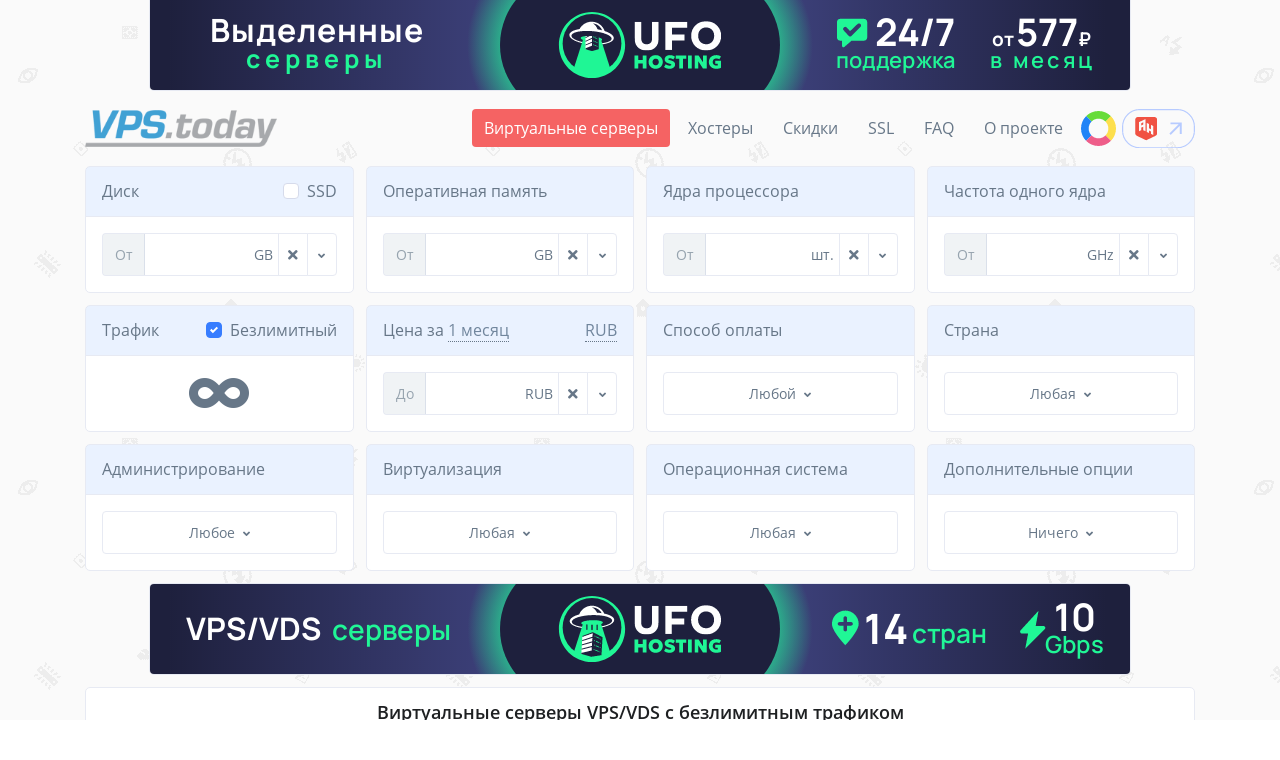

--- FILE ---
content_type: text/html; charset=UTF-8
request_url: https://vps.today/s-bezlimitnym-trafikom
body_size: 31880
content:
<!DOCTYPE html>
<html lang="ru" prefix="og: http://ogp.me/ns#">
<head>
<title>VPS/VDS с безлимитным трафиком — аренда ВПС по цене от 80 рублей</title>
<meta charset="utf-8">
<meta name="viewport" content="width=device-width, initial-scale=1, shrink-to-fit=no">
<link rel="shortcut icon" href="/favicon.ico">
<meta name="google-site-verification" content="Xc4AmM1oZjsskXWtZpNR9mPm7ZvLYfLxYe9DnYHnVqc">
<meta name="description" content="Лучшие виртуальные серверы VPS/VDS с безлимитным трафиком ✓ Промокоды и акционные предложения ⭐ Сравните по более чем 20 параметрам и выберите самый подходящий сервер!"><link rel="canonical" href="https://vps.today/s-bezlimitnym-trafikom">
<meta property="og:title" content="VPS/VDS с безлимитным трафиком — аренда ВПС по цене от 80 рублей">
<meta property="og:description" content="Лучшие виртуальные серверы VPS/VDS с безлимитным трафиком ✓ Промокоды и акционные предложения ⭐ Сравните по более чем 20 параметрам и выберите самый подходящий сервер!">
<meta property="og:image" content="https://vps.today/images/site_logo_800_300.png">
<meta property="og:url" content="https://vps.today/s-bezlimitnym-trafikom">
<meta property="og:type" content="website">
<meta property="og:site_name" content="VPS.today">
<meta name="twitter:card" content="photo">
<meta name="twitter:title" content="VPS/VDS с безлимитным трафиком — аренда ВПС по цене от 80 рублей">
<meta name="twitter:url" content="https://vps.today/s-bezlimitnym-trafikom">
<meta name="twitter:image" content="https://vps.today/images/site_logo_800_300.png">
<link rel="apple-touch-icon" href="/images/apple.png"> 
<link rel="stylesheet" href="/template/css/css.min.css">
<link rel="stylesheet" href="/template/css/my.min.css?v=4">
<script src="/template/js/js.js"></script> 
<script src="/template/js/my.js?v=16022021"></script>
<script>
$(document).ready(function(e) {
	$("[data-tooltip='tooltip']").tooltip();
	$("[data-popover='popover']").popover();
	
	$(".js-go-to").each(function () {
		new HSGoTo($(this)).init();
	});
});
</script>

<script type="application/ld+json">
{"@context":"https://schema.org","@type":"Organization","name":"VPS.today","url":"https://vps.today","email":"info@vps.today","logo":"https://vps.today/images/site_logo.png","description":"Каталог виртуальных серверов: помогаем подобрать VPS/VDS с необходимыми параметрами"}
</script>

<script type="application/ld+json">
{"@context":"https://schema.org/","@type":"Product","name":"Виртуальный сервер","description":"Предложения VPS/VDS с безлимитным трафиком с сортировкой по возрастанию цены","offers":{"@type":"AggregateOffer","offerCount":"20","lowPrice":"80","highPrice":"233","priceCurrency":"RUB"}}
</script>

</head>
<body>
	<a href="#" class="js-go-to go-to position-fixed" style="visibility:hidden;" data-hs-go-to-options='{"offsetTop":700, "position":{"init":{"right": 15}, "show":{"bottom":15}, "hide":{"bottom":-15}}}'><i class="fas fa-arrow-up"></i></a>	
	
	
	<div class="container">
		<div style="text-align:center;">
			<a href="/go.php?id=27" target="_blank" rel="nofollow"><img src="/images/url/b14a45a17f66f06a4c1206f2eea56483.svg" class="mw-100 rounded-bottom border border-top-0" alt="Image"></a>
		</div>
	</div>
	

	<header class="header">
		<div class="header-section" style="background-color:transparent;">
			<div class="container"> 
				<nav class="js-mega-menu navbar navbar-expand-lg"> 
					<a class="navbar-brand" style="width:auto;" href="/">
						<img src="/images/site_logo.png" style="width:12rem;" alt="vps.today">
					</a> 
					<button type="button" class="navbar-toggler btn btn-icon btn-sm rounded-circle" data-toggle="collapse" data-target="#MainNavBar"> 								
						<span class="navbar-toggler-default">
							<svg width="14" height="14" viewBox="0 0 18 18" xmlns="http://www.w3.org/2000/svg">
								<path fill="currentColor" d="M17.4,6.2H0.6C0.3,6.2,0,5.9,0,5.5V4.1c0-0.4,0.3-0.7,0.6-0.7h16.9c0.3,0,0.6,0.3,0.6,0.7v1.4C18,5.9,17.7,6.2,17.4,6.2z M17.4,14.1H0.6c-0.3,0-0.6-0.3-0.6-0.7V12c0-0.4,0.3-0.7,0.6-0.7h16.9c0.3,0,0.6,0.3,0.6,0.7v1.4C18,13.7,17.7,14.1,17.4,14.1z"/>
							</svg>
						</span>
						<span class="navbar-toggler-toggled">
							<svg width="14" height="14" viewBox="0 0 18 18" xmlns="http://www.w3.org/2000/svg">
								<path fill="currentColor" d="M11.5,9.5l5-5c0.2-0.2,0.2-0.6-0.1-0.9l-1-1c-0.3-0.3-0.7-0.3-0.9-0.1l-5,5l-5-5C4.3,2.3,3.9,2.4,3.6,2.6l-1,1 C2.4,3.9,2.3,4.3,2.5,4.5l5,5l-5,5c-0.2,0.2-0.2,0.6,0.1,0.9l1,1c0.3,0.3,0.7,0.3,0.9,0.1l5-5l5,5c0.2,0.2,0.6,0.2,0.9-0.1l1-1 c0.3-0.3,0.3-0.7,0.1-0.9L11.5,9.5z"/>
							</svg>
						</span>
					</button>
					<div id="MainNavBar" class="collapse navbar-collapse my-0 my-lg-3" style="margin-left:-3px; margin-right:-3px;">
						<ul class="navbar-nav">
							<li class="navbar-nav-item active"><a class="nav-link" href="/">Виртуальные серверы</a></li>
							<li class="navbar-nav-item"><a class="nav-link" href="/companies">Хостеры</a></li>
							<li class="navbar-nav-item"><a class="nav-link" href="/promo">Скидки</a></li>
							<li class="navbar-nav-item"><a class="nav-link" href="/ssl">SSL</a></li>
							
							<li class="navbar-nav-item"><a class="nav-link" href="/faq">FAQ</a></li>
							<li class="navbar-nav-item"><a class="nav-link" href="/o-proekte">О проекте</a></li>
							<li class="navbar-nav-item"><a class="nav-link" href="https://looking.center/looking-glass" target="_blank" style="padding: 0 !important; background-color: unset;"><img src="/images/looking.center.svg" style="width:35px;" title="Точки Looking Glass"></a></li>
							<li class="navbar-nav-item"><a class="nav-link" href="/go.php?id=125" style="padding: 0 !important;" target="_blank"><img src="/images/url/8177306f87d0c6106099e8dcbeff0793.svg" style="width:73px;" alt="Image"></a></li>
						</ul>
					</div>
				</nav>
			</div>
		</div>
	</header>

	<div class="container">	
		

<script>
$(document).ready(function(e) {	
	$(window).on("scroll", function(){
		if ($(window).scrollTop() > ($('#VPSMainDiv').offset().top - ($(window).height() / 2)))
		{
			$("#SearchToast").toast("hide");	
		}
		
		StartUploadOnScroll();
	}).on("popstate", function() {
		document.location = document.location;
	});
	
	$("#disk, #ram, #cpu, #frequency, #traffic, #price").on("change blur paste", function() {
		$(this).val($(this).val().split(",").join(".").split(" ").join(""));
	});
	
	$("#disk, #ram, #cpu, #frequency, #traffic, #price").on("change blur keyup paste", function() {
		StartSearch();
	});
		
	LastURLArray = SearchURLArray();
	LastURLArray["start"] = $("#VPSMainDiv").data("start");
	
	TLastURLArray = SearchURLArray();
	TLastURLArray["start"] = $("#VPSMainDiv").data("start");
});

CountArray = {'pm':0, 'c':0, 'm':0, 'v':0, 'os':0, 'other':0};		
CheckBoxArray = {'pm':{}, 'c':{}, 'm':{}, 'v':{}, 'os':{}, 'other':{}};


CountArray['os'] = CountArray['os'] + 1;
CheckBoxArray['os'][1] = {'Title':'ISO образ', 'Checked':false};

CountArray['os'] = CountArray['os'] + 1;
CheckBoxArray['os'][2] = {'Title':'CentOS', 'Checked':false};

CountArray['os'] = CountArray['os'] + 1;
CheckBoxArray['os'][3] = {'Title':'Debian', 'Checked':false};

CountArray['os'] = CountArray['os'] + 1;
CheckBoxArray['os'][4] = {'Title':'Ubuntu', 'Checked':false};

CountArray['os'] = CountArray['os'] + 1;
CheckBoxArray['os'][5] = {'Title':'Windows Server', 'Checked':false};

CountArray['os'] = CountArray['os'] + 1;
CheckBoxArray['os'][6] = {'Title':'FreeBSD', 'Checked':false};

CountArray['os'] = CountArray['os'] + 1;
CheckBoxArray['os'][7] = {'Title':'Fedora', 'Checked':false};

CountArray['os'] = CountArray['os'] + 1;
CheckBoxArray['os'][8] = {'Title':'OpenSUSE', 'Checked':false};

CountArray['os'] = CountArray['os'] + 1;
CheckBoxArray['os'][9] = {'Title':'Scientific Linux', 'Checked':false};

CountArray['os'] = CountArray['os'] + 1;
CheckBoxArray['os'][10] = {'Title':'Arch Linux', 'Checked':false};

CountArray['os'] = CountArray['os'] + 1;
CheckBoxArray['os'][11] = {'Title':'Gentoo Linux', 'Checked':false};

CountArray['os'] = CountArray['os'] + 1;
CheckBoxArray['os'][12] = {'Title':'AlmaLinux', 'Checked':false};

CountArray['os'] = CountArray['os'] + 1;
CheckBoxArray['os'][13] = {'Title':'Rocky Linux', 'Checked':false};

CountArray['pm'] = CountArray['pm'] + 1;
CheckBoxArray['pm'][1] = {'Title':'Карта (РФ)', 'Checked':false};

CountArray['pm'] = CountArray['pm'] + 1;
CheckBoxArray['pm'][7] = {'Title':'Карта (не РФ)', 'Checked':false};

CountArray['pm'] = CountArray['pm'] + 1;
CheckBoxArray['pm'][2] = {'Title':'ЮMoney', 'Checked':false};

CountArray['pm'] = CountArray['pm'] + 1;
CheckBoxArray['pm'][3] = {'Title':'WebMoney', 'Checked':false};

CountArray['pm'] = CountArray['pm'] + 1;
CheckBoxArray['pm'][5] = {'Title':'PayPal', 'Checked':false};

CountArray['pm'] = CountArray['pm'] + 1;
CheckBoxArray['pm'][6] = {'Title':'Криптовалюта', 'Checked':false};

CountArray['v'] = CountArray['v'] + 1;
CheckBoxArray['v'][1] = {'Title':'KVM', 'Checked':false};

CountArray['v'] = CountArray['v'] + 1;
CheckBoxArray['v'][2] = {'Title':'OpenVZ', 'Checked':false};

CountArray['v'] = CountArray['v'] + 1;
CheckBoxArray['v'][3] = {'Title':'XEN', 'Checked':false};

CountArray['v'] = CountArray['v'] + 1;
CheckBoxArray['v'][4] = {'Title':'VMware', 'Checked':false};

CountArray['v'] = CountArray['v'] + 1;
CheckBoxArray['v'][5] = {'Title':'Hyper-V', 'Checked':false};

CountArray['c'] = CountArray['c'] + 1;
CheckBoxArray['c'][1] = {'Title':'Австралия', 'Icon':'australia.png', 'Checked':false};

CountArray['c'] = CountArray['c'] + 1;
CheckBoxArray['c'][2] = {'Title':'Австрия', 'Icon':'austria.png', 'Checked':false};

CountArray['c'] = CountArray['c'] + 1;
CheckBoxArray['c'][76] = {'Title':'Албания', 'Icon':'albania.png', 'Checked':false};

CountArray['c'] = CountArray['c'] + 1;
CheckBoxArray['c'][58] = {'Title':'Аргентина', 'Icon':'argentina.png', 'Checked':false};

CountArray['c'] = CountArray['c'] + 1;
CheckBoxArray['c'][60] = {'Title':'Армения', 'Icon':'armenia.png', 'Checked':false};

CountArray['c'] = CountArray['c'] + 1;
CheckBoxArray['c'][42] = {'Title':'Бельгия', 'Icon':'belgium.png', 'Checked':false};

CountArray['c'] = CountArray['c'] + 1;
CheckBoxArray['c'][4] = {'Title':'Болгария', 'Icon':'bulgaria.png', 'Checked':false};

CountArray['c'] = CountArray['c'] + 1;
CheckBoxArray['c'][70] = {'Title':'Боливия', 'Icon':'bolivia.png', 'Checked':false};

CountArray['c'] = CountArray['c'] + 1;
CheckBoxArray['c'][79] = {'Title':'Босния и Герцеговина', 'Icon':'bosnia_and_herzegovina.png', 'Checked':false};

CountArray['c'] = CountArray['c'] + 1;
CheckBoxArray['c'][48] = {'Title':'Бразилия', 'Icon':'brazil.png', 'Checked':false};

CountArray['c'] = CountArray['c'] + 1;
CheckBoxArray['c'][5] = {'Title':'Великобритания', 'Icon':'uk.png', 'Checked':false};

CountArray['c'] = CountArray['c'] + 1;
CheckBoxArray['c'][6] = {'Title':'Венгрия', 'Icon':'hungary.png', 'Checked':false};

CountArray['c'] = CountArray['c'] + 1;
CheckBoxArray['c'][63] = {'Title':'Гватемала', 'Icon':'guatemala.png', 'Checked':false};

CountArray['c'] = CountArray['c'] + 1;
CheckBoxArray['c'][7] = {'Title':'Германия', 'Icon':'germany.png', 'Checked':false};

CountArray['c'] = CountArray['c'] + 1;
CheckBoxArray['c'][16] = {'Title':'Гонконг', 'Icon':'hong_kong.png', 'Checked':false};

CountArray['c'] = CountArray['c'] + 1;
CheckBoxArray['c'][53] = {'Title':'Греция', 'Icon':'greece.png', 'Checked':false};

CountArray['c'] = CountArray['c'] + 1;
CheckBoxArray['c'][8] = {'Title':'Дания', 'Icon':'denmark.png', 'Checked':false};

CountArray['c'] = CountArray['c'] + 1;
CheckBoxArray['c'][47] = {'Title':'Израиль', 'Icon':'israel.png', 'Checked':false};

CountArray['c'] = CountArray['c'] + 1;
CheckBoxArray['c'][9] = {'Title':'Индия', 'Icon':'india.png', 'Checked':false};

CountArray['c'] = CountArray['c'] + 1;
CheckBoxArray['c'][71] = {'Title':'Индонезия', 'Icon':'indonesia.png', 'Checked':false};

CountArray['c'] = CountArray['c'] + 1;
CheckBoxArray['c'][43] = {'Title':'Ирландия', 'Icon':'ireland.png', 'Checked':false};

CountArray['c'] = CountArray['c'] + 1;
CheckBoxArray['c'][69] = {'Title':'Исландия', 'Icon':'iceland.png', 'Checked':false};

CountArray['c'] = CountArray['c'] + 1;
CheckBoxArray['c'][11] = {'Title':'Испания', 'Icon':'spain.png', 'Checked':false};

CountArray['c'] = CountArray['c'] + 1;
CheckBoxArray['c'][12] = {'Title':'Италия', 'Icon':'italy.png', 'Checked':false};

CountArray['c'] = CountArray['c'] + 1;
CheckBoxArray['c'][13] = {'Title':'Казахстан', 'Icon':'kazakhstan.png', 'Checked':false};

CountArray['c'] = CountArray['c'] + 1;
CheckBoxArray['c'][14] = {'Title':'Канада', 'Icon':'canada.png', 'Checked':false};

CountArray['c'] = CountArray['c'] + 1;
CheckBoxArray['c'][46] = {'Title':'Кипр', 'Icon':'cyprus.png', 'Checked':false};

CountArray['c'] = CountArray['c'] + 1;
CheckBoxArray['c'][61] = {'Title':'Колумбия', 'Icon':'colombia.png', 'Checked':false};

CountArray['c'] = CountArray['c'] + 1;
CheckBoxArray['c'][59] = {'Title':'Коста-Рика', 'Icon':'costa-rica.png', 'Checked':false};

CountArray['c'] = CountArray['c'] + 1;
CheckBoxArray['c'][15] = {'Title':'Кыргызстан', 'Icon':'kyrgyzstan.png', 'Checked':false};

CountArray['c'] = CountArray['c'] + 1;
CheckBoxArray['c'][17] = {'Title':'Латвия', 'Icon':'latvia.png', 'Checked':false};

CountArray['c'] = CountArray['c'] + 1;
CheckBoxArray['c'][18] = {'Title':'Литва', 'Icon':'lithuania.png', 'Checked':false};

CountArray['c'] = CountArray['c'] + 1;
CheckBoxArray['c'][77] = {'Title':'Лихтенштейн', 'Icon':'liechtenstein.png', 'Checked':false};

CountArray['c'] = CountArray['c'] + 1;
CheckBoxArray['c'][39] = {'Title':'Люксембург', 'Icon':'luxembourg.png', 'Checked':false};

CountArray['c'] = CountArray['c'] + 1;
CheckBoxArray['c'][51] = {'Title':'Малайзия', 'Icon':'malaysia.png', 'Checked':false};

CountArray['c'] = CountArray['c'] + 1;
CheckBoxArray['c'][68] = {'Title':'Марокко', 'Icon':'morocco.png', 'Checked':false};

CountArray['c'] = CountArray['c'] + 1;
CheckBoxArray['c'][19] = {'Title':'Мексика', 'Icon':'mexico.png', 'Checked':false};

CountArray['c'] = CountArray['c'] + 1;
CheckBoxArray['c'][40] = {'Title':'Молдова', 'Icon':'moldova.png', 'Checked':false};

CountArray['c'] = CountArray['c'] + 1;
CheckBoxArray['c'][52] = {'Title':'Нигерия', 'Icon':'nigeria.png', 'Checked':false};

CountArray['c'] = CountArray['c'] + 1;
CheckBoxArray['c'][20] = {'Title':'Нидерланды', 'Icon':'netherlands.png', 'Checked':false};

CountArray['c'] = CountArray['c'] + 1;
CheckBoxArray['c'][21] = {'Title':'Новая Зеландия', 'Icon':'new_zealand.png', 'Checked':false};

CountArray['c'] = CountArray['c'] + 1;
CheckBoxArray['c'][22] = {'Title':'Норвегия', 'Icon':'norway.png', 'Checked':false};

CountArray['c'] = CountArray['c'] + 1;
CheckBoxArray['c'][54] = {'Title':'ОАЭ', 'Icon':'uae.png', 'Checked':false};

CountArray['c'] = CountArray['c'] + 1;
CheckBoxArray['c'][56] = {'Title':'Перу', 'Icon':'peru.png', 'Checked':false};

CountArray['c'] = CountArray['c'] + 1;
CheckBoxArray['c'][24] = {'Title':'Польша', 'Icon':'poland.png', 'Checked':false};

CountArray['c'] = CountArray['c'] + 1;
CheckBoxArray['c'][50] = {'Title':'Португалия', 'Icon':'portugal.png', 'Checked':false};

CountArray['c'] = CountArray['c'] + 1;
CheckBoxArray['c'][64] = {'Title':'Пуэрто-Рико', 'Icon':'puerto-rico.png', 'Checked':false};

CountArray['c'] = CountArray['c'] + 1;
CheckBoxArray['c'][25] = {'Title':'Россия', 'Icon':'russia.png', 'Checked':false};

CountArray['c'] = CountArray['c'] + 1;
CheckBoxArray['c'][26] = {'Title':'Румыния', 'Icon':'romania.png', 'Checked':false};

CountArray['c'] = CountArray['c'] + 1;
CheckBoxArray['c'][29] = {'Title':'США', 'Icon':'usa.png', 'Checked':false};

CountArray['c'] = CountArray['c'] + 1;
CheckBoxArray['c'][73] = {'Title':'Северная Македония', 'Icon':'macedonia.png', 'Checked':false};

CountArray['c'] = CountArray['c'] + 1;
CheckBoxArray['c'][57] = {'Title':'Сербия', 'Icon':'serbia.png', 'Checked':false};

CountArray['c'] = CountArray['c'] + 1;
CheckBoxArray['c'][27] = {'Title':'Сингапур', 'Icon':'singapore.png', 'Checked':false};

CountArray['c'] = CountArray['c'] + 1;
CheckBoxArray['c'][28] = {'Title':'Словакия', 'Icon':'slovakia.png', 'Checked':false};

CountArray['c'] = CountArray['c'] + 1;
CheckBoxArray['c'][72] = {'Title':'Словения', 'Icon':'slovenia.png', 'Checked':false};

CountArray['c'] = CountArray['c'] + 1;
CheckBoxArray['c'][78] = {'Title':'Таиланд', 'Icon':'thailand.png', 'Checked':false};

CountArray['c'] = CountArray['c'] + 1;
CheckBoxArray['c'][65] = {'Title':'Тайвань', 'Icon':'taiwan.png', 'Checked':false};

CountArray['c'] = CountArray['c'] + 1;
CheckBoxArray['c'][44] = {'Title':'Турция', 'Icon':'turkey.png', 'Checked':false};

CountArray['c'] = CountArray['c'] + 1;
CheckBoxArray['c'][30] = {'Title':'Украина', 'Icon':'ukraine.png', 'Checked':false};

CountArray['c'] = CountArray['c'] + 1;
CheckBoxArray['c'][31] = {'Title':'Финляндия', 'Icon':'finland.png', 'Checked':false};

CountArray['c'] = CountArray['c'] + 1;
CheckBoxArray['c'][32] = {'Title':'Франция', 'Icon':'france.png', 'Checked':false};

CountArray['c'] = CountArray['c'] + 1;
CheckBoxArray['c'][75] = {'Title':'Хорватия', 'Icon':'croatia.png', 'Checked':false};

CountArray['c'] = CountArray['c'] + 1;
CheckBoxArray['c'][33] = {'Title':'Чехия', 'Icon':'czech_republic.png', 'Checked':false};

CountArray['c'] = CountArray['c'] + 1;
CheckBoxArray['c'][49] = {'Title':'Чили', 'Icon':'chile.png', 'Checked':false};

CountArray['c'] = CountArray['c'] + 1;
CheckBoxArray['c'][35] = {'Title':'Швейцария', 'Icon':'switzerland.png', 'Checked':false};

CountArray['c'] = CountArray['c'] + 1;
CheckBoxArray['c'][36] = {'Title':'Швеция', 'Icon':'sweden.png', 'Checked':false};

CountArray['c'] = CountArray['c'] + 1;
CheckBoxArray['c'][62] = {'Title':'Эквадор', 'Icon':'ecuador.png', 'Checked':false};

CountArray['c'] = CountArray['c'] + 1;
CheckBoxArray['c'][37] = {'Title':'Эстония', 'Icon':'estonia.png', 'Checked':false};

CountArray['c'] = CountArray['c'] + 1;
CheckBoxArray['c'][45] = {'Title':'ЮАР', 'Icon':'south_africa.png', 'Checked':false};

CountArray['c'] = CountArray['c'] + 1;
CheckBoxArray['c'][41] = {'Title':'Южная Корея', 'Icon':'south_korea.png', 'Checked':false};

CountArray['c'] = CountArray['c'] + 1;
CheckBoxArray['c'][38] = {'Title':'Япония', 'Icon':'japan.png', 'Checked':false};

CountArray['m'] = CountArray['m'] + 1;
CheckBoxArray['m'][3] = {'Title':'Минимальное', 'Icon':'<i class="far fa-star"></i>', 'Checked':false};

CountArray['m'] = CountArray['m'] + 1;
CheckBoxArray['m'][4] = {'Title':'Базовое', 'Icon':'<i class="fas fa-star-half-alt"></i>', 'Checked':false};

CountArray['m'] = CountArray['m'] + 1;
CheckBoxArray['m'][5] = {'Title':'Полное', 'Icon':'<i class="fas fa-star"></i>', 'Checked':false};


CountArray['other'] = CountArray['other'] + 1;
CheckBoxArray['other'][2] = {'Title':'Лицензия Windows', 'Checked':false};
CountArray['other'] = CountArray['other'] + 1;
CheckBoxArray['other'][3] = {'Title':'Защита от DDoS', 'Checked':false};
CountArray['other'] = CountArray['other'] + 1;
CheckBoxArray['other'][4] = {'Title':'IPv6', 'Checked':false};
CountArray['other'] = CountArray['other'] + 1;
CheckBoxArray['other'][5] = {'Title':'Работа с юр. лицами', 'Checked':false};
CountArray['other'] = CountArray['other'] + 1;
CheckBoxArray['other'][6] = {'Title':'Тестовый период', 'Checked':false};
CountArray['other'] = CountArray['other'] + 1;
CheckBoxArray['other'][7] = {'Title':'Посуточная оплата', 'Checked':false};
</script>

<div class="d-block d-xl-none">
	<div class="d-flex justify-content-center">
		<div class="toast" id="SearchToast" style="background-color:rgba(255, 255, 255, 1); position:fixed; top:calc(100% - 116px); z-index:1004; min-width:270px;" data-autohide="false">
			<div class="toast-header justify-content-center px-2 py-750" style="height:50px;" id="SearchToastHeader">
				1 449 тарифов от 103 хостеров
			</div>
			<div class="toast-body p-2">
				<button class="btn btn-soft-primary btn-sm btn-block" onclick="$('#SearchToast').toast('hide'); $('body,html').animate({'scrollTop': $('#VPSMainDiv').offset().top - 5}, 500);" id="SearchToastButton">Показать</button>
			</div>
		</div>
	</div>
</div>

<div class="row row-gutters">
	<div class="col-12 col-sm-12 col-md-6 col-lg-4 col-xl-3">
		<div class="card card-bordered margin-bottom" id="disk-card">
			<div class="card-header bg-soft-primary d-flex justify-content-between align-items-center px-3 py-750">
				Диск
				
				<div class="form-group mb-0">
					<div class="custom-control custom-checkbox" style="min-height:auto;">
						<input type="checkbox" class="custom-control-input" name="ssd-disk" id="ssd-disk-checkbox" onchange="StartSearch();">
						<label class="custom-control-label" for="ssd-disk-checkbox">SSD</label>
					</div>
				</div>
			</div>
			<div class="card-body p-3">
				<div class="input-group input-group-sm">
					<div class="input-group-prepend border-right-0">
						<span class="input-group-text bg-soft-secondary border-right-0 px-750">От</span>
					</div>
					<input type="text" class="form-control" maxlength="4" id="disk" value="">
					<div class="input-group-append">
						<button class="btn btn-white px-1" type="button" style="width:30px;" data-toggle="tooltip" data-placement="bottom" title="Очистить поле"  onclick="$('#disk').val('').trigger('change'); $(this).tooltip('hide');"><i class="fas fa-times"></i></button>
						<button type="button" class="btn btn-white px-1 dropdown-toggle dropdown-toggle-split" data-toggle="dropdown" data-flip="false" style="width:30px;">
							<span class="sr-only">Toggle Dropdown</span>
						</button>
						<div class="dropdown-menu dropdown-menu-right w-100 p-1" style="max-height:200px; overflow:auto;">
							<div class="row row-gutters-125 mb-n1">
								
								<div class="col-4 col-sm-2 col-md-4 col-lg-4 col-xl-6"><button type="button" class="btn btn-white btn-sm btn-block mb-1" onclick="$('#disk').val('5').trigger('change');">5</button></div>
								
								<div class="col-4 col-sm-2 col-md-4 col-lg-4 col-xl-6"><button type="button" class="btn btn-white btn-sm btn-block mb-1" onclick="$('#disk').val('10').trigger('change');">10</button></div>
								
								<div class="col-4 col-sm-2 col-md-4 col-lg-4 col-xl-6"><button type="button" class="btn btn-white btn-sm btn-block mb-1" onclick="$('#disk').val('15').trigger('change');">15</button></div>
								
								<div class="col-4 col-sm-2 col-md-4 col-lg-4 col-xl-6"><button type="button" class="btn btn-white btn-sm btn-block mb-1" onclick="$('#disk').val('20').trigger('change');">20</button></div>
								
								<div class="col-4 col-sm-2 col-md-4 col-lg-4 col-xl-6"><button type="button" class="btn btn-white btn-sm btn-block mb-1" onclick="$('#disk').val('25').trigger('change');">25</button></div>
								
								<div class="col-4 col-sm-2 col-md-4 col-lg-4 col-xl-6"><button type="button" class="btn btn-white btn-sm btn-block mb-1" onclick="$('#disk').val('30').trigger('change');">30</button></div>
								
								<div class="col-4 col-sm-2 col-md-4 col-lg-4 col-xl-6"><button type="button" class="btn btn-white btn-sm btn-block mb-1" onclick="$('#disk').val('35').trigger('change');">35</button></div>
								
								<div class="col-4 col-sm-2 col-md-4 col-lg-4 col-xl-6"><button type="button" class="btn btn-white btn-sm btn-block mb-1" onclick="$('#disk').val('40').trigger('change');">40</button></div>
								
								<div class="col-4 col-sm-2 col-md-4 col-lg-4 col-xl-6"><button type="button" class="btn btn-white btn-sm btn-block mb-1" onclick="$('#disk').val('45').trigger('change');">45</button></div>
								
								<div class="col-4 col-sm-2 col-md-4 col-lg-4 col-xl-6"><button type="button" class="btn btn-white btn-sm btn-block mb-1" onclick="$('#disk').val('50').trigger('change');">50</button></div>
								
								<div class="col-4 col-sm-2 col-md-4 col-lg-4 col-xl-6"><button type="button" class="btn btn-white btn-sm btn-block mb-1" onclick="$('#disk').val('60').trigger('change');">60</button></div>
								
								<div class="col-4 col-sm-2 col-md-4 col-lg-4 col-xl-6"><button type="button" class="btn btn-white btn-sm btn-block mb-1" onclick="$('#disk').val('70').trigger('change');">70</button></div>
								
								<div class="col-4 col-sm-2 col-md-4 col-lg-4 col-xl-6"><button type="button" class="btn btn-white btn-sm btn-block mb-1" onclick="$('#disk').val('80').trigger('change');">80</button></div>
								
								<div class="col-4 col-sm-2 col-md-4 col-lg-4 col-xl-6"><button type="button" class="btn btn-white btn-sm btn-block mb-1" onclick="$('#disk').val('90').trigger('change');">90</button></div>
								
								<div class="col-4 col-sm-2 col-md-4 col-lg-4 col-xl-6"><button type="button" class="btn btn-white btn-sm btn-block mb-1" onclick="$('#disk').val('100').trigger('change');">100</button></div>
								
								<div class="col-4 col-sm-2 col-md-4 col-lg-4 col-xl-6"><button type="button" class="btn btn-white btn-sm btn-block mb-1" onclick="$('#disk').val('150').trigger('change');">150</button></div>
								
								<div class="col-4 col-sm-2 col-md-4 col-lg-4 col-xl-6"><button type="button" class="btn btn-white btn-sm btn-block mb-1" onclick="$('#disk').val('200').trigger('change');">200</button></div>
								
								<div class="col-4 col-sm-2 col-md-4 col-lg-4 col-xl-6"><button type="button" class="btn btn-white btn-sm btn-block mb-1" onclick="$('#disk').val('300').trigger('change');">300</button></div>
								
								<div class="col-4 col-sm-2 col-md-4 col-lg-4 col-xl-6"><button type="button" class="btn btn-white btn-sm btn-block mb-1" onclick="$('#disk').val('400').trigger('change');">400</button></div>
								
								<div class="col-4 col-sm-2 col-md-4 col-lg-4 col-xl-6"><button type="button" class="btn btn-white btn-sm btn-block mb-1" onclick="$('#disk').val('500').trigger('change');">500</button></div>
								
								<div class="col-4 col-sm-2 col-md-4 col-lg-4 col-xl-6"><button type="button" class="btn btn-white btn-sm btn-block mb-1" onclick="$('#disk').val('750').trigger('change');">750</button></div>
								
								<div class="col-4 col-sm-2 col-md-4 col-lg-4 col-xl-6"><button type="button" class="btn btn-white btn-sm btn-block mb-1" onclick="$('#disk').val('1000').trigger('change');">1 000</button></div>
								
								<div class="col-4 col-sm-2 col-md-4 col-lg-4 col-xl-6"><button type="button" class="btn btn-white btn-sm btn-block mb-1" onclick="$('#disk').val('2000').trigger('change');">2 000</button></div>
								
							</div>
						</div>
					</div>
				</div>
				<div style="position:absolute; z-index:3; font-size:0.875rem; display:block; right:80px; top:77px;">GB</div>
			</div>
		</div>
	</div>
	
	<div class="col-12 col-sm-12 col-md-6 col-lg-4 col-xl-3">
		<div class="card card-bordered margin-bottom">
			<div class="card-header bg-soft-primary d-flex justify-content-between align-items-center px-3 py-750">
				Оперативная память				
			</div>
			<div class="card-body p-3">
				<div class="input-group input-group-sm">
					<div class="input-group-prepend border-right-0">
						<span class="input-group-text bg-soft-secondary border-right-0 px-750">От</span>
					</div>
					<input type="text" class="form-control" maxlength="4" id="ram" value="">
					<div class="input-group-append">
						<button class="btn btn-white px-1" type="button" style="width:30px;" data-toggle="tooltip" data-placement="bottom" title="Очистить поле" onclick="$('#ram').val('').trigger('change'); $(this).tooltip('hide');"><i class="fas fa-times"></i></button>
						<button type="button" class="btn btn-white px-1 dropdown-toggle dropdown-toggle-split" data-toggle="dropdown" data-flip="false" style="width:30px;">
							<span class="sr-only">Toggle Dropdown</span>
						</button>
						<div class="dropdown-menu dropdown-menu-right w-100 p-1" style="max-height:200px; overflow:auto;">
							<div class="row row-gutters-125 mb-n1">
								
								<div class="col-4 col-sm-2 col-md-3 col-lg-4"><button type="button" class="btn btn-white btn-sm btn-block mb-1" onclick="$('#ram').val($(this).text()).trigger('change');">0.5</button></div>
								
								<div class="col-4 col-sm-2 col-md-3 col-lg-4"><button type="button" class="btn btn-white btn-sm btn-block mb-1" onclick="$('#ram').val($(this).text()).trigger('change');">1</button></div>
								
								<div class="col-4 col-sm-2 col-md-3 col-lg-4"><button type="button" class="btn btn-white btn-sm btn-block mb-1" onclick="$('#ram').val($(this).text()).trigger('change');">1.5</button></div>
								
								<div class="col-4 col-sm-2 col-md-3 col-lg-4"><button type="button" class="btn btn-white btn-sm btn-block mb-1" onclick="$('#ram').val($(this).text()).trigger('change');">2</button></div>
								
								<div class="col-4 col-sm-2 col-md-3 col-lg-4"><button type="button" class="btn btn-white btn-sm btn-block mb-1" onclick="$('#ram').val($(this).text()).trigger('change');">3</button></div>
								
								<div class="col-4 col-sm-2 col-md-3 col-lg-4"><button type="button" class="btn btn-white btn-sm btn-block mb-1" onclick="$('#ram').val($(this).text()).trigger('change');">4</button></div>
								
								<div class="col-4 col-sm-2 col-md-3 col-lg-4"><button type="button" class="btn btn-white btn-sm btn-block mb-1" onclick="$('#ram').val($(this).text()).trigger('change');">6</button></div>
								
								<div class="col-4 col-sm-2 col-md-3 col-lg-4"><button type="button" class="btn btn-white btn-sm btn-block mb-1" onclick="$('#ram').val($(this).text()).trigger('change');">8</button></div>
								
								<div class="col-4 col-sm-2 col-md-3 col-lg-4"><button type="button" class="btn btn-white btn-sm btn-block mb-1" onclick="$('#ram').val($(this).text()).trigger('change');">12</button></div>
								
								<div class="col-4 col-sm-2 col-md-3 col-lg-4"><button type="button" class="btn btn-white btn-sm btn-block mb-1" onclick="$('#ram').val($(this).text()).trigger('change');">16</button></div>
								
								<div class="col-4 col-sm-2 col-md-3 col-lg-4"><button type="button" class="btn btn-white btn-sm btn-block mb-1" onclick="$('#ram').val($(this).text()).trigger('change');">24</button></div>
								
								<div class="col-4 col-sm-2 col-md-3 col-lg-4"><button type="button" class="btn btn-white btn-sm btn-block mb-1" onclick="$('#ram').val($(this).text()).trigger('change');">32</button></div>
								
								<div class="col-4 col-sm-2 col-md-3 col-lg-4"><button type="button" class="btn btn-white btn-sm btn-block mb-1" onclick="$('#ram').val($(this).text()).trigger('change');">48</button></div>
								
								<div class="col-4 col-sm-2 col-md-3 col-lg-4"><button type="button" class="btn btn-white btn-sm btn-block mb-1" onclick="$('#ram').val($(this).text()).trigger('change');">64</button></div>
								
								<div class="col-4 col-sm-2 col-md-3 col-lg-4"><button type="button" class="btn btn-white btn-sm btn-block mb-1" onclick="$('#ram').val($(this).text()).trigger('change');">128</button></div>
								
							</div>
						</div>
					</div>
				</div>
				<div style="position:absolute; z-index:3; font-size:0.875rem; display:block; right:80px; top:77px;">GB</div>
			</div>
		</div>		
	</div>
	
	<div class="col-12 col-sm-12 col-md-6 col-lg-4 col-xl-3">
		<div class="card card-bordered margin-bottom">
			<div class="card-header bg-soft-primary d-flex justify-content-between align-items-center px-3 py-750">
				Ядра процессора
			</div>
			<div class="card-body p-3">
				<div class="input-group input-group-sm">
					<div class="input-group-prepend border-right-0">
						<span class="input-group-text bg-soft-secondary border-right-0 px-750">От</span>
					</div>
					<input type="text" class="form-control" maxlength="2" id="cpu" value="">
					<div class="input-group-append">
						<button class="btn btn-white px-1" type="button" style="width:30px;" data-toggle="tooltip" data-placement="bottom" title="Очистить поле" onclick="$('#cpu').val('').trigger('change'); $(this).tooltip('hide');"><i class="fas fa-times"></i></button>
						<button type="button" class="btn btn-white px-1 dropdown-toggle dropdown-toggle-split" data-toggle="dropdown" data-flip="false" style="width:30px;">
							<span class="sr-only">Toggle Dropdown</span>
						</button>
						<div class="dropdown-menu dropdown-menu-right w-100 p-1" style="max-height:200px; overflow:auto;">
							<div class="row row-gutters-125 mb-n1">
								
								<div class="col-4 col-sm-2 col-md-3 col-lg-4"><button type="button" class="btn btn-white btn-sm btn-block mb-1" onclick="$('#cpu').val($(this).text()).trigger('change');">1</button></div>
								
								<div class="col-4 col-sm-2 col-md-3 col-lg-4"><button type="button" class="btn btn-white btn-sm btn-block mb-1" onclick="$('#cpu').val($(this).text()).trigger('change');">2</button></div>
								
								<div class="col-4 col-sm-2 col-md-3 col-lg-4"><button type="button" class="btn btn-white btn-sm btn-block mb-1" onclick="$('#cpu').val($(this).text()).trigger('change');">3</button></div>
								
								<div class="col-4 col-sm-2 col-md-3 col-lg-4"><button type="button" class="btn btn-white btn-sm btn-block mb-1" onclick="$('#cpu').val($(this).text()).trigger('change');">4</button></div>
								
								<div class="col-4 col-sm-2 col-md-3 col-lg-4"><button type="button" class="btn btn-white btn-sm btn-block mb-1" onclick="$('#cpu').val($(this).text()).trigger('change');">6</button></div>
								
								<div class="col-4 col-sm-2 col-md-3 col-lg-4"><button type="button" class="btn btn-white btn-sm btn-block mb-1" onclick="$('#cpu').val($(this).text()).trigger('change');">8</button></div>
								
								<div class="col-4 col-sm-2 col-md-3 col-lg-4"><button type="button" class="btn btn-white btn-sm btn-block mb-1" onclick="$('#cpu').val($(this).text()).trigger('change');">10</button></div>
								
								<div class="col-4 col-sm-2 col-md-3 col-lg-4"><button type="button" class="btn btn-white btn-sm btn-block mb-1" onclick="$('#cpu').val($(this).text()).trigger('change');">12</button></div>
								
								<div class="col-4 col-sm-2 col-md-3 col-lg-4"><button type="button" class="btn btn-white btn-sm btn-block mb-1" onclick="$('#cpu').val($(this).text()).trigger('change');">16</button></div>
								
								<div class="col-4 col-sm-2 col-md-3 col-lg-4"><button type="button" class="btn btn-white btn-sm btn-block mb-1" onclick="$('#cpu').val($(this).text()).trigger('change');">20</button></div>
								
								<div class="col-4 col-sm-2 col-md-3 col-lg-4"><button type="button" class="btn btn-white btn-sm btn-block mb-1" onclick="$('#cpu').val($(this).text()).trigger('change');">24</button></div>
								
								<div class="col-4 col-sm-2 col-md-3 col-lg-4"><button type="button" class="btn btn-white btn-sm btn-block mb-1" onclick="$('#cpu').val($(this).text()).trigger('change');">32</button></div>
								
							</div>
						</div>
					</div>
				</div>
				<div style="position:absolute; z-index:3; font-size:0.875rem; display:block; right:80px; top:77px;">шт.</div>
			</div>
		</div>		
	</div>
	
	<div class="col-12 col-sm-12 col-md-6 col-lg-4 col-xl-3">
		<div class="card card-bordered margin-bottom">
			<div class="card-header bg-soft-primary d-flex justify-content-between align-items-center px-3 py-750">
				Частота одного ядра
			</div>
			<div class="card-body p-3">
				<div class="input-group input-group-sm">
					<div class="input-group-prepend border-right-0">
						<span class="input-group-text bg-soft-secondary border-right-0 px-750">От</span>
					</div>
					<input type="text" class="form-control" maxlength="3" id="frequency" value="">
					<div class="input-group-append">
						<button class="btn btn-white px-1" type="button" style="width:30px;" data-toggle="tooltip" data-placement="bottom" title="Очистить поле" onclick="$('#frequency').val('').trigger('change'); $(this).tooltip('hide');"><i class="fas fa-times"></i></button>
						<button type="button" class="btn btn-white px-1 dropdown-toggle dropdown-toggle-split" data-toggle="dropdown" data-flip="false" style="width:30px;">
							<span class="sr-only">Toggle Dropdown</span>
						</button>
						<div class="dropdown-menu dropdown-menu-right w-100 p-1" style="max-height:200px; overflow:auto;">
							<div class="row row-gutters-125 mb-n1">
								
								<div class="col-4 col-sm-2 col-md-3 col-lg-4"><button type="button" class="btn btn-white btn-sm btn-block mb-1" onclick="$('#frequency').val($(this).text()).trigger('change');">0.5</button></div>
								
								<div class="col-4 col-sm-2 col-md-3 col-lg-4"><button type="button" class="btn btn-white btn-sm btn-block mb-1" onclick="$('#frequency').val($(this).text()).trigger('change');">1</button></div>
								
								<div class="col-4 col-sm-2 col-md-3 col-lg-4"><button type="button" class="btn btn-white btn-sm btn-block mb-1" onclick="$('#frequency').val($(this).text()).trigger('change');">1.5</button></div>
								
								<div class="col-4 col-sm-2 col-md-3 col-lg-4"><button type="button" class="btn btn-white btn-sm btn-block mb-1" onclick="$('#frequency').val($(this).text()).trigger('change');">2</button></div>
								
								<div class="col-4 col-sm-2 col-md-3 col-lg-4"><button type="button" class="btn btn-white btn-sm btn-block mb-1" onclick="$('#frequency').val($(this).text()).trigger('change');">2.1</button></div>
								
								<div class="col-4 col-sm-2 col-md-3 col-lg-4"><button type="button" class="btn btn-white btn-sm btn-block mb-1" onclick="$('#frequency').val($(this).text()).trigger('change');">2.2</button></div>
								
								<div class="col-4 col-sm-2 col-md-3 col-lg-4"><button type="button" class="btn btn-white btn-sm btn-block mb-1" onclick="$('#frequency').val($(this).text()).trigger('change');">2.3</button></div>
								
								<div class="col-4 col-sm-2 col-md-3 col-lg-4"><button type="button" class="btn btn-white btn-sm btn-block mb-1" onclick="$('#frequency').val($(this).text()).trigger('change');">2.4</button></div>
								
								<div class="col-4 col-sm-2 col-md-3 col-lg-4"><button type="button" class="btn btn-white btn-sm btn-block mb-1" onclick="$('#frequency').val($(this).text()).trigger('change');">2.5</button></div>
								
								<div class="col-4 col-sm-2 col-md-3 col-lg-4"><button type="button" class="btn btn-white btn-sm btn-block mb-1" onclick="$('#frequency').val($(this).text()).trigger('change');">2.6</button></div>
								
								<div class="col-4 col-sm-2 col-md-3 col-lg-4"><button type="button" class="btn btn-white btn-sm btn-block mb-1" onclick="$('#frequency').val($(this).text()).trigger('change');">2.7</button></div>
								
								<div class="col-4 col-sm-2 col-md-3 col-lg-4"><button type="button" class="btn btn-white btn-sm btn-block mb-1" onclick="$('#frequency').val($(this).text()).trigger('change');">2.8</button></div>
								
								<div class="col-4 col-sm-2 col-md-3 col-lg-4"><button type="button" class="btn btn-white btn-sm btn-block mb-1" onclick="$('#frequency').val($(this).text()).trigger('change');">2.9</button></div>
								
								<div class="col-4 col-sm-2 col-md-3 col-lg-4"><button type="button" class="btn btn-white btn-sm btn-block mb-1" onclick="$('#frequency').val($(this).text()).trigger('change');">3</button></div>
								
								<div class="col-4 col-sm-2 col-md-3 col-lg-4"><button type="button" class="btn btn-white btn-sm btn-block mb-1" onclick="$('#frequency').val($(this).text()).trigger('change');">3.1</button></div>
								
								<div class="col-4 col-sm-2 col-md-3 col-lg-4"><button type="button" class="btn btn-white btn-sm btn-block mb-1" onclick="$('#frequency').val($(this).text()).trigger('change');">3.2</button></div>
								
								<div class="col-4 col-sm-2 col-md-3 col-lg-4"><button type="button" class="btn btn-white btn-sm btn-block mb-1" onclick="$('#frequency').val($(this).text()).trigger('change');">3.3</button></div>
								
								<div class="col-4 col-sm-2 col-md-3 col-lg-4"><button type="button" class="btn btn-white btn-sm btn-block mb-1" onclick="$('#frequency').val($(this).text()).trigger('change');">3.4</button></div>
								
								<div class="col-4 col-sm-2 col-md-3 col-lg-4"><button type="button" class="btn btn-white btn-sm btn-block mb-1" onclick="$('#frequency').val($(this).text()).trigger('change');">3.5</button></div>
								
								<div class="col-4 col-sm-2 col-md-3 col-lg-4"><button type="button" class="btn btn-white btn-sm btn-block mb-1" onclick="$('#frequency').val($(this).text()).trigger('change');">3.6</button></div>
								
								<div class="col-4 col-sm-2 col-md-3 col-lg-4"><button type="button" class="btn btn-white btn-sm btn-block mb-1" onclick="$('#frequency').val($(this).text()).trigger('change');">3.7</button></div>
								
								<div class="col-4 col-sm-2 col-md-3 col-lg-4"><button type="button" class="btn btn-white btn-sm btn-block mb-1" onclick="$('#frequency').val($(this).text()).trigger('change');">3.8</button></div>
								
								<div class="col-4 col-sm-2 col-md-3 col-lg-4"><button type="button" class="btn btn-white btn-sm btn-block mb-1" onclick="$('#frequency').val($(this).text()).trigger('change');">3.9</button></div>
								
								<div class="col-4 col-sm-2 col-md-3 col-lg-4"><button type="button" class="btn btn-white btn-sm btn-block mb-1" onclick="$('#frequency').val($(this).text()).trigger('change');">4</button></div>
								
								<div class="col-4 col-sm-2 col-md-3 col-lg-4"><button type="button" class="btn btn-white btn-sm btn-block mb-1" onclick="$('#frequency').val($(this).text()).trigger('change');">4.5</button></div>
								
								<div class="col-4 col-sm-2 col-md-3 col-lg-4"><button type="button" class="btn btn-white btn-sm btn-block mb-1" onclick="$('#frequency').val($(this).text()).trigger('change');">5</button></div>
								
							</div>
						</div>
					</div>
				</div>
				<div style="position:absolute; z-index:3; font-size:0.875rem; display:block; right:80px; top:77px;">GHz</div>
			</div>
		</div>		
	</div>
	
	<div class="col-12 col-sm-12 col-md-6 col-lg-4 col-xl-3">
		<div class="card card-bordered margin-bottom">
			<div class="card-header bg-soft-primary d-flex justify-content-between align-items-center px-3 py-750">
				Трафик
				
				<div class="form-group mb-0">
					<div class="custom-control custom-checkbox" style="min-height:auto;">
						<input type="checkbox" id="traffic-infinity-checkbox" class="custom-control-input" checked onchange="$('#traffic-input-group, #traffic-infinity-image').toggle(); StartSearch();">
						<label class="custom-control-label" for="traffic-infinity-checkbox">Безлимитный</label>
					</div>
				</div>
			</div>
			<div class="card-body p-3">
				<div id="traffic-infinity-image">
					<div class="d-flex justify-content-center align-items-center m-n3" style="height:calc(1.5em + 1.375rem + 2rem); font-size:0.875rem;">
						<i class="fas fa-infinity font-size-5"></i>
					</div>
				</div>
			
				<div id="traffic-input-group" style="display:none;">
					<div class="input-group input-group-sm">
						<div class="input-group-prepend border-right-0" style="z-index:1;">
							<span class="input-group-text bg-soft-secondary border-right-0 px-750">От</span>
						</div>
						<input type="text" class="form-control" maxlength="4" id="traffic" value="">
						<div class="input-group-append">
							<button class="btn btn-white px-1" type="button" style="width:30px;" data-toggle="tooltip" data-placement="bottom" title="Очистить поле" onclick="$('#traffic').val('').trigger('change'); $(this).tooltip('hide');"><i class="fas fa-times"></i></button>
							<button type="button" class="btn btn-white px-1 dropdown-toggle dropdown-toggle-split" data-toggle="dropdown" data-flip="false" style="width:30px;">
								<span class="sr-only">Toggle Dropdown</span>
							</button>
							<div class="dropdown-menu dropdown-menu-right w-100 p-1" style="max-height:200px; overflow:auto;">
								<div class="row row-gutters-125 mb-n1">
									
									<div class="col-4 col-sm-2 col-md-3 col-lg-4"><button type="button" class="btn btn-white btn-sm btn-block mb-1" onclick="$('#traffic').val($(this).text()).trigger('change');">1</button></div>
									
									<div class="col-4 col-sm-2 col-md-3 col-lg-4"><button type="button" class="btn btn-white btn-sm btn-block mb-1" onclick="$('#traffic').val($(this).text()).trigger('change');">2</button></div>
									
									<div class="col-4 col-sm-2 col-md-3 col-lg-4"><button type="button" class="btn btn-white btn-sm btn-block mb-1" onclick="$('#traffic').val($(this).text()).trigger('change');">3</button></div>
									
									<div class="col-4 col-sm-2 col-md-3 col-lg-4"><button type="button" class="btn btn-white btn-sm btn-block mb-1" onclick="$('#traffic').val($(this).text()).trigger('change');">4</button></div>
									
									<div class="col-4 col-sm-2 col-md-3 col-lg-4"><button type="button" class="btn btn-white btn-sm btn-block mb-1" onclick="$('#traffic').val($(this).text()).trigger('change');">5</button></div>
									
									<div class="col-4 col-sm-2 col-md-3 col-lg-4"><button type="button" class="btn btn-white btn-sm btn-block mb-1" onclick="$('#traffic').val($(this).text()).trigger('change');">6</button></div>
									
									<div class="col-4 col-sm-2 col-md-3 col-lg-4"><button type="button" class="btn btn-white btn-sm btn-block mb-1" onclick="$('#traffic').val($(this).text()).trigger('change');">7</button></div>
									
									<div class="col-4 col-sm-2 col-md-3 col-lg-4"><button type="button" class="btn btn-white btn-sm btn-block mb-1" onclick="$('#traffic').val($(this).text()).trigger('change');">8</button></div>
									
									<div class="col-4 col-sm-2 col-md-3 col-lg-4"><button type="button" class="btn btn-white btn-sm btn-block mb-1" onclick="$('#traffic').val($(this).text()).trigger('change');">9</button></div>
									
									<div class="col-4 col-sm-2 col-md-3 col-lg-4"><button type="button" class="btn btn-white btn-sm btn-block mb-1" onclick="$('#traffic').val($(this).text()).trigger('change');">10</button></div>
									
									<div class="col-4 col-sm-2 col-md-3 col-lg-4"><button type="button" class="btn btn-white btn-sm btn-block mb-1" onclick="$('#traffic').val($(this).text()).trigger('change');">15</button></div>
									
									<div class="col-4 col-sm-2 col-md-3 col-lg-4"><button type="button" class="btn btn-white btn-sm btn-block mb-1" onclick="$('#traffic').val($(this).text()).trigger('change');">20</button></div>
									
									<div class="col-4 col-sm-2 col-md-3 col-lg-4"><button type="button" class="btn btn-white btn-sm btn-block mb-1" onclick="$('#traffic').val($(this).text()).trigger('change');">30</button></div>
									
									<div class="col-4 col-sm-2 col-md-3 col-lg-4"><button type="button" class="btn btn-white btn-sm btn-block mb-1" onclick="$('#traffic').val($(this).text()).trigger('change');">40</button></div>
									
									<div class="col-4 col-sm-2 col-md-3 col-lg-4"><button type="button" class="btn btn-white btn-sm btn-block mb-1" onclick="$('#traffic').val($(this).text()).trigger('change');">50</button></div>
									
									<div class="col-4 col-sm-2 col-md-3 col-lg-4"><button type="button" class="btn btn-white btn-sm btn-block mb-1" onclick="$('#traffic').val($(this).text()).trigger('change');">100</button></div>
									
									<div class="col-4 col-sm-2 col-md-3 col-lg-4"><button type="button" class="btn btn-white btn-sm btn-block mb-1" onclick="$('#traffic').val($(this).text()).trigger('change');">200</button></div>
									
									<div class="col-4 col-sm-2 col-md-3 col-lg-4"><button type="button" class="btn btn-white btn-sm btn-block mb-1" onclick="$('#traffic').val($(this).text()).trigger('change');">300</button></div>
									
								</div>
							</div>
						</div>
					</div>
					<div style="position:absolute; z-index:3; font-size:0.875rem; display:block; right:80px; top:77px;">TB</div>
				</div>
			</div>
		</div>		
	</div>
	
	<script>
	$(document).ready(function(e) {
		$("#period").popover({"trigger":"focus", "html":true, "sanitize":false, "container":"body", "placement":"bottom", "template":'<div class="popover" role="tooltip"><div class="arrow"></div><div class="h3 popover-header"></div><div class="popover-body"></div></div>', "content":function() {
			HTML = '';
			
			HTML = HTML + '<div class="btn-group-vertical m-n2">';
			HTML = HTML + '<button type="button" class="btn btn-outline-info btn-sm px-750 py-500' + (($("#period").data("period") == '1') ? ' active' : '') + '" onmousedown="$(\'#period\').data(\'period\', 1).text($(this).text()); SetCookie(\'period\', 1); $(\'#bottom-period-button-1, #bottom-period-button-3, #bottom-period-button-6, #bottom-period-button-12\').removeClass(\'active\'); $(\'#bottom-period-button-1\').addClass(\'active\'); $(\'#bottom-period-button\').text(\'1 месяц\'); $(\'#currency-div-1, #currency-div-2, #currency-div-3\').hide(); $(\'#currency-div-\' + $(\'#currency\').data(\'currency\')).show(); $(\'.period-div-1, .period-div-3, .period-div-6, .period-div-12\').hide(); $(\'.period-div-\' + $(\'#period\').data(\'period\')).show(); $(\'#VPSMainDiv\').data(\'skip\', 1); StartSearch();">1 месяц</button>';
			HTML = HTML + '<button type="button" class="btn btn-outline-info btn-sm px-750 py-500' + (($("#period").data("period") == '3') ? ' active' : '') + '" onmousedown="$(\'#period\').data(\'period\', 3).text($(this).text()); SetCookie(\'period\', 3); $(\'#bottom-period-button-1, #bottom-period-button-3, #bottom-period-button-6, #bottom-period-button-12\').removeClass(\'active\'); $(\'#bottom-period-button-3\').addClass(\'active\'); $(\'#bottom-period-button\').text(\'3 месяца\'); $(\'#currency-div-1, #currency-div-2, #currency-div-3\').hide(); $(\'#currency-div-\' + $(\'#currency\').data(\'currency\')).show(); $(\'.period-div-1, .period-div-3, .period-div-6, .period-div-12\').hide(); $(\'.period-div-\' + $(\'#period\').data(\'period\')).show(); $(\'#VPSMainDiv\').data(\'skip\', 1); StartSearch();">3 месяца</button>';
			HTML = HTML + '<button type="button" class="btn btn-outline-info btn-sm px-750 py-500' + (($("#period").data("period") == '6') ? ' active' : '') + '" onmousedown="$(\'#period\').data(\'period\', 6).text($(this).text()); SetCookie(\'period\', 6); $(\'#bottom-period-button-1, #bottom-period-button-3, #bottom-period-button-6, #bottom-period-button-12\').removeClass(\'active\'); $(\'#bottom-period-button-6\').addClass(\'active\'); $(\'#bottom-period-button\').text(\'6 месяцев\'); $(\'#currency-div-1, #currency-div-2, #currency-div-3\').hide(); $(\'#currency-div-\' + $(\'#currency\').data(\'currency\')).show(); $(\'.period-div-1, .period-div-3, .period-div-6, .period-div-12\').hide(); $(\'.period-div-\' + $(\'#period\').data(\'period\')).show(); $(\'#VPSMainDiv\').data(\'skip\', 1); StartSearch();">6 месяцев</button>';
			HTML = HTML + '<button type="button" class="btn btn-outline-info btn-sm px-750 py-500' + (($("#period").data("period") == '12') ? ' active' : '') + '" onmousedown="$(\'#period\').data(\'period\', 12).text($(this).text()); SetCookie(\'period\', 12); $(\'#bottom-period-button-1, #bottom-period-button-3, #bottom-period-button-6, #bottom-period-button-12\').removeClass(\'active\'); $(\'#bottom-period-button-12\').addClass(\'active\'); $(\'#bottom-period-button\').text(\'12 месяцев\'); $(\'#currency-div-1, #currency-div-2, #currency-div-3\').hide(); $(\'#currency-div-\' + $(\'#currency\').data(\'currency\')).show(); $(\'.period-div-1, .period-div-3, .period-div-6, .period-div-12\').hide(); $(\'.period-div-\' + $(\'#period\').data(\'period\')).show(); $(\'#VPSMainDiv\').data(\'skip\', 1); StartSearch();">12 месяцев</button>';
			HTML = HTML + '</div>';
			
			return HTML;	
		}});
		
		$("#currency").popover({"trigger":"focus", "html":true, "sanitize":false, "container":"body", "placement":"bottom", "template":'<div class="popover" role="tooltip"><div class="arrow"></div><div class="h3 popover-header"></div><div class="popover-body"></div></div>', "content":function() {
			HTML = '';
			
			HTML = HTML + '<div class="btn-group-vertical m-n2">';			
			HTML = HTML + '	<button type="button" class="btn btn-outline-info btn-sm px-750 py-500' + (($("#currency").data("currency") == '1') ? ' active' : '') + '" onmousedown="$(\'#currency\').data(\'currency\', 1).text($(this).text()); SetCookie(\'currency\', 1); $(\'#bottom-currency-button-1, #bottom-currency-button-2, #bottom-currency-button-3\').removeClass(\'active\'); $(\'#bottom-currency-button-1\').addClass(\'active\'); $(\'#bottom-currency-button\').text(\'RUB\'); $(\'#currency-feedback\').text(\'RUB\'); $(\'#currency-div-1, #currency-div-2, #currency-div-3\').hide(); $(\'#currency-div-\' + $(\'#currency\').data(\'currency\')).show(); $(\'.period-div-1, .period-div-3, .period-div-6, .period-div-12\').hide(); $(\'.period-div-\' + $(\'#period\').data(\'period\')).show(); $(\'#VPSMainDiv\').data(\'skip\', 1); StartSearch();">RUB</button>';
			HTML = HTML + '	<button type="button" class="btn btn-outline-info btn-sm px-750 py-500' + (($("#currency").data("currency") == '2') ? ' active' : '') + '" onmousedown="$(\'#currency\').data(\'currency\', 2).text($(this).text()); SetCookie(\'currency\', 2); $(\'#bottom-currency-button-1, #bottom-currency-button-2, #bottom-currency-button-3\').removeClass(\'active\'); $(\'#bottom-currency-button-2\').addClass(\'active\'); $(\'#bottom-currency-button\').text(\'USD\'); $(\'#currency-feedback\').text(\'USD\'); $(\'#currency-div-1, #currency-div-2, #currency-div-3\').hide(); $(\'#currency-div-\' + $(\'#currency\').data(\'currency\')).show(); $(\'.period-div-1, .period-div-3, .period-div-6, .period-div-12\').hide(); $(\'.period-div-\' + $(\'#period\').data(\'period\')).show(); $(\'#VPSMainDiv\').data(\'skip\', 1); StartSearch();">USD</button>';
			HTML = HTML + '<button type="button" class="btn  btn-outline-info btn-sm px-750 py-500' + (($("#currency").data("currency") == '3') ? ' active' : '') + '" onmousedown="$(\'#currency\').data(\'currency\', 3).text($(this).text()); SetCookie(\'currency\', 3); $(\'#bottom-currency-button-1, #bottom-currency-button-2, #bottom-currency-button-3\').removeClass(\'active\'); $(\'#bottom-currency-button-3\').addClass(\'active\'); $(\'#bottom-currency-button\').text(\'EUR\'); $(\'#currency-feedback\').text(\'EUR\'); $(\'#currency-div-1, #currency-div-2, #currency-div-3\').hide(); $(\'#currency-div-\' + $(\'#currency\').data(\'currency\')).show(); $(\'.period-div-1, .period-div-3, .period-div-6, .period-div-12\').hide(); $(\'.period-div-\' + $(\'#period\').data(\'period\')).show(); $(\'#VPSMainDiv\').data(\'skip\', 1); StartSearch();">EUR</button>';
			HTML = HTML + '</div>';			
			
			return HTML;	
		}});
	});
	</script>
	
	<div class="col-12 col-sm-12 col-md-6 col-lg-4 col-xl-3">
		<div class="card card-bordered margin-bottom">
			<div class="card-header bg-soft-primary d-flex justify-content-between align-items-center px-3 py-750">
				<div>Цена за <a href="#" class="text-secondary" style="border-bottom:1px dotted #677788; cursor:pointer;" id="period" data-period="1" onclick="$(this).focus(); return false;">1 месяц</a></div>
				<div><a href="#" class="text-secondary" style="border-bottom:1px dotted #677788; cursor:pointer;" id="currency" data-currency="1" onclick="$(this).focus(); return false;">RUB</a></div>
			</div>
			<div class="card-body p-3">
				<div class="input-group input-group-sm">
					<div class="input-group-prepend border-right-0" style="z-index:1;">
						<span class="input-group-text bg-soft-secondary border-right-0 px-750">До</span>
					</div>
					<input type="text" class="form-control" maxlength="7" id="price" value="">
					<div class="input-group-append">
						<button class="btn btn-white px-1" type="button" style="width:30px;" data-toggle="tooltip" data-placement="bottom" title="Очистить поле" onclick="$('#price').val('').trigger('change'); $(this).tooltip('hide');"><i class="fas fa-times"></i></button>
						<button type="button" class="btn btn-white px-1 dropdown-toggle dropdown-toggle-split" data-toggle="dropdown" data-flip="false" style="width:30px;">
							<span class="sr-only">Toggle Dropdown</span>
						</button>
						<div class="dropdown-menu dropdown-menu-right w-100 p-1" style="max-height:200px; overflow:auto;">							
							
							<div id="currency-div-1">
								
								<div class="period-div-1">
									<div class="row row-gutters-125 mb-n1">
									
									<div class="col-4 col-sm-2 col-md-3 col-lg-6"><button type="button" class="btn btn-white btn-sm btn-block mb-1" onclick="$('#price').val('100').trigger('change');">100</button></div>
									
									<div class="col-4 col-sm-2 col-md-3 col-lg-6"><button type="button" class="btn btn-white btn-sm btn-block mb-1" onclick="$('#price').val('150').trigger('change');">150</button></div>
									
									<div class="col-4 col-sm-2 col-md-3 col-lg-6"><button type="button" class="btn btn-white btn-sm btn-block mb-1" onclick="$('#price').val('200').trigger('change');">200</button></div>
									
									<div class="col-4 col-sm-2 col-md-3 col-lg-6"><button type="button" class="btn btn-white btn-sm btn-block mb-1" onclick="$('#price').val('300').trigger('change');">300</button></div>
									
									<div class="col-4 col-sm-2 col-md-3 col-lg-6"><button type="button" class="btn btn-white btn-sm btn-block mb-1" onclick="$('#price').val('400').trigger('change');">400</button></div>
									
									<div class="col-4 col-sm-2 col-md-3 col-lg-6"><button type="button" class="btn btn-white btn-sm btn-block mb-1" onclick="$('#price').val('500').trigger('change');">500</button></div>
									
									<div class="col-4 col-sm-2 col-md-3 col-lg-6"><button type="button" class="btn btn-white btn-sm btn-block mb-1" onclick="$('#price').val('600').trigger('change');">600</button></div>
									
									<div class="col-4 col-sm-2 col-md-3 col-lg-6"><button type="button" class="btn btn-white btn-sm btn-block mb-1" onclick="$('#price').val('700').trigger('change');">700</button></div>
									
									<div class="col-4 col-sm-2 col-md-3 col-lg-6"><button type="button" class="btn btn-white btn-sm btn-block mb-1" onclick="$('#price').val('800').trigger('change');">800</button></div>
									
									<div class="col-4 col-sm-2 col-md-3 col-lg-6"><button type="button" class="btn btn-white btn-sm btn-block mb-1" onclick="$('#price').val('900').trigger('change');">900</button></div>
									
									<div class="col-4 col-sm-2 col-md-3 col-lg-6"><button type="button" class="btn btn-white btn-sm btn-block mb-1" onclick="$('#price').val('1000').trigger('change');">1 000</button></div>
									
									<div class="col-4 col-sm-2 col-md-3 col-lg-6"><button type="button" class="btn btn-white btn-sm btn-block mb-1" onclick="$('#price').val('1200').trigger('change');">1 200</button></div>
									
									<div class="col-4 col-sm-2 col-md-3 col-lg-6"><button type="button" class="btn btn-white btn-sm btn-block mb-1" onclick="$('#price').val('1500').trigger('change');">1 500</button></div>
									
									<div class="col-4 col-sm-2 col-md-3 col-lg-6"><button type="button" class="btn btn-white btn-sm btn-block mb-1" onclick="$('#price').val('2000').trigger('change');">2 000</button></div>
									
									<div class="col-4 col-sm-2 col-md-3 col-lg-6"><button type="button" class="btn btn-white btn-sm btn-block mb-1" onclick="$('#price').val('2500').trigger('change');">2 500</button></div>
									
									<div class="col-4 col-sm-2 col-md-3 col-lg-6"><button type="button" class="btn btn-white btn-sm btn-block mb-1" onclick="$('#price').val('3000').trigger('change');">3 000</button></div>
									
									<div class="col-4 col-sm-2 col-md-3 col-lg-6"><button type="button" class="btn btn-white btn-sm btn-block mb-1" onclick="$('#price').val('3500').trigger('change');">3 500</button></div>
									
									<div class="col-4 col-sm-2 col-md-3 col-lg-6"><button type="button" class="btn btn-white btn-sm btn-block mb-1" onclick="$('#price').val('4000').trigger('change');">4 000</button></div>
									
									<div class="col-4 col-sm-2 col-md-3 col-lg-6"><button type="button" class="btn btn-white btn-sm btn-block mb-1" onclick="$('#price').val('4500').trigger('change');">4 500</button></div>
									
									<div class="col-4 col-sm-2 col-md-3 col-lg-6"><button type="button" class="btn btn-white btn-sm btn-block mb-1" onclick="$('#price').val('5000').trigger('change');">5 000</button></div>
									
									<div class="col-4 col-sm-2 col-md-3 col-lg-6"><button type="button" class="btn btn-white btn-sm btn-block mb-1" onclick="$('#price').val('6000').trigger('change');">6 000</button></div>
									
									<div class="col-4 col-sm-2 col-md-3 col-lg-6"><button type="button" class="btn btn-white btn-sm btn-block mb-1" onclick="$('#price').val('7000').trigger('change');">7 000</button></div>
									
									<div class="col-4 col-sm-2 col-md-3 col-lg-6"><button type="button" class="btn btn-white btn-sm btn-block mb-1" onclick="$('#price').val('8000').trigger('change');">8 000</button></div>
									
									<div class="col-4 col-sm-2 col-md-3 col-lg-6"><button type="button" class="btn btn-white btn-sm btn-block mb-1" onclick="$('#price').val('9000').trigger('change');">9 000</button></div>
									
									<div class="col-4 col-sm-2 col-md-3 col-lg-6"><button type="button" class="btn btn-white btn-sm btn-block mb-1" onclick="$('#price').val('10000').trigger('change');">10 000</button></div>
									
									<div class="col-4 col-sm-2 col-md-3 col-lg-6"><button type="button" class="btn btn-white btn-sm btn-block mb-1" onclick="$('#price').val('20000').trigger('change');">20 000</button></div>
									
									<div class="col-4 col-sm-2 col-md-3 col-lg-6"><button type="button" class="btn btn-white btn-sm btn-block mb-1" onclick="$('#price').val('30000').trigger('change');">30 000</button></div>
									
									<div class="col-4 col-sm-2 col-md-3 col-lg-6"><button type="button" class="btn btn-white btn-sm btn-block mb-1" onclick="$('#price').val('40000').trigger('change');">40 000</button></div>
									
									<div class="col-4 col-sm-2 col-md-3 col-lg-6"><button type="button" class="btn btn-white btn-sm btn-block mb-1" onclick="$('#price').val('50000').trigger('change');">50 000</button></div>
									
									</div>
								</div>
								
								<div class="period-div-3" style="display:none;">
									<div class="row row-gutters-125 mb-n1">
									
									<div class="col-4 col-sm-2 col-md-3 col-lg-6"><button type="button" class="btn btn-white btn-sm btn-block mb-1" onclick="$('#price').val('300').trigger('change');">300</button></div>
									
									<div class="col-4 col-sm-2 col-md-3 col-lg-6"><button type="button" class="btn btn-white btn-sm btn-block mb-1" onclick="$('#price').val('400').trigger('change');">400</button></div>
									
									<div class="col-4 col-sm-2 col-md-3 col-lg-6"><button type="button" class="btn btn-white btn-sm btn-block mb-1" onclick="$('#price').val('500').trigger('change');">500</button></div>
									
									<div class="col-4 col-sm-2 col-md-3 col-lg-6"><button type="button" class="btn btn-white btn-sm btn-block mb-1" onclick="$('#price').val('600').trigger('change');">600</button></div>
									
									<div class="col-4 col-sm-2 col-md-3 col-lg-6"><button type="button" class="btn btn-white btn-sm btn-block mb-1" onclick="$('#price').val('700').trigger('change');">700</button></div>
									
									<div class="col-4 col-sm-2 col-md-3 col-lg-6"><button type="button" class="btn btn-white btn-sm btn-block mb-1" onclick="$('#price').val('800').trigger('change');">800</button></div>
									
									<div class="col-4 col-sm-2 col-md-3 col-lg-6"><button type="button" class="btn btn-white btn-sm btn-block mb-1" onclick="$('#price').val('900').trigger('change');">900</button></div>
									
									<div class="col-4 col-sm-2 col-md-3 col-lg-6"><button type="button" class="btn btn-white btn-sm btn-block mb-1" onclick="$('#price').val('1000').trigger('change');">1 000</button></div>
									
									<div class="col-4 col-sm-2 col-md-3 col-lg-6"><button type="button" class="btn btn-white btn-sm btn-block mb-1" onclick="$('#price').val('1500').trigger('change');">1 500</button></div>
									
									<div class="col-4 col-sm-2 col-md-3 col-lg-6"><button type="button" class="btn btn-white btn-sm btn-block mb-1" onclick="$('#price').val('2000').trigger('change');">2 000</button></div>
									
									<div class="col-4 col-sm-2 col-md-3 col-lg-6"><button type="button" class="btn btn-white btn-sm btn-block mb-1" onclick="$('#price').val('3000').trigger('change');">3 000</button></div>
									
									<div class="col-4 col-sm-2 col-md-3 col-lg-6"><button type="button" class="btn btn-white btn-sm btn-block mb-1" onclick="$('#price').val('4000').trigger('change');">4 000</button></div>
									
									<div class="col-4 col-sm-2 col-md-3 col-lg-6"><button type="button" class="btn btn-white btn-sm btn-block mb-1" onclick="$('#price').val('5000').trigger('change');">5 000</button></div>
									
									<div class="col-4 col-sm-2 col-md-3 col-lg-6"><button type="button" class="btn btn-white btn-sm btn-block mb-1" onclick="$('#price').val('6000').trigger('change');">6 000</button></div>
									
									<div class="col-4 col-sm-2 col-md-3 col-lg-6"><button type="button" class="btn btn-white btn-sm btn-block mb-1" onclick="$('#price').val('7000').trigger('change');">7 000</button></div>
									
									<div class="col-4 col-sm-2 col-md-3 col-lg-6"><button type="button" class="btn btn-white btn-sm btn-block mb-1" onclick="$('#price').val('8000').trigger('change');">8 000</button></div>
									
									<div class="col-4 col-sm-2 col-md-3 col-lg-6"><button type="button" class="btn btn-white btn-sm btn-block mb-1" onclick="$('#price').val('9000').trigger('change');">9 000</button></div>
									
									<div class="col-4 col-sm-2 col-md-3 col-lg-6"><button type="button" class="btn btn-white btn-sm btn-block mb-1" onclick="$('#price').val('10000').trigger('change');">10 000</button></div>
									
									<div class="col-4 col-sm-2 col-md-3 col-lg-6"><button type="button" class="btn btn-white btn-sm btn-block mb-1" onclick="$('#price').val('15000').trigger('change');">15 000</button></div>
									
									<div class="col-4 col-sm-2 col-md-3 col-lg-6"><button type="button" class="btn btn-white btn-sm btn-block mb-1" onclick="$('#price').val('20000').trigger('change');">20 000</button></div>
									
									<div class="col-4 col-sm-2 col-md-3 col-lg-6"><button type="button" class="btn btn-white btn-sm btn-block mb-1" onclick="$('#price').val('25000').trigger('change');">25 000</button></div>
									
									<div class="col-4 col-sm-2 col-md-3 col-lg-6"><button type="button" class="btn btn-white btn-sm btn-block mb-1" onclick="$('#price').val('30000').trigger('change');">30 000</button></div>
									
									<div class="col-4 col-sm-2 col-md-3 col-lg-6"><button type="button" class="btn btn-white btn-sm btn-block mb-1" onclick="$('#price').val('40000').trigger('change');">40 000</button></div>
									
									<div class="col-4 col-sm-2 col-md-3 col-lg-6"><button type="button" class="btn btn-white btn-sm btn-block mb-1" onclick="$('#price').val('50000').trigger('change');">50 000</button></div>
									
									<div class="col-4 col-sm-2 col-md-3 col-lg-6"><button type="button" class="btn btn-white btn-sm btn-block mb-1" onclick="$('#price').val('100000').trigger('change');">100 000</button></div>
									
									</div>
								</div>
								
								<div class="period-div-6" style="display:none;">
									<div class="row row-gutters-125 mb-n1">
									
									<div class="col-4 col-sm-2 col-md-3 col-lg-6"><button type="button" class="btn btn-white btn-sm btn-block mb-1" onclick="$('#price').val('500').trigger('change');">500</button></div>
									
									<div class="col-4 col-sm-2 col-md-3 col-lg-6"><button type="button" class="btn btn-white btn-sm btn-block mb-1" onclick="$('#price').val('600').trigger('change');">600</button></div>
									
									<div class="col-4 col-sm-2 col-md-3 col-lg-6"><button type="button" class="btn btn-white btn-sm btn-block mb-1" onclick="$('#price').val('700').trigger('change');">700</button></div>
									
									<div class="col-4 col-sm-2 col-md-3 col-lg-6"><button type="button" class="btn btn-white btn-sm btn-block mb-1" onclick="$('#price').val('800').trigger('change');">800</button></div>
									
									<div class="col-4 col-sm-2 col-md-3 col-lg-6"><button type="button" class="btn btn-white btn-sm btn-block mb-1" onclick="$('#price').val('900').trigger('change');">900</button></div>
									
									<div class="col-4 col-sm-2 col-md-3 col-lg-6"><button type="button" class="btn btn-white btn-sm btn-block mb-1" onclick="$('#price').val('1000').trigger('change');">1 000</button></div>
									
									<div class="col-4 col-sm-2 col-md-3 col-lg-6"><button type="button" class="btn btn-white btn-sm btn-block mb-1" onclick="$('#price').val('1500').trigger('change');">1 500</button></div>
									
									<div class="col-4 col-sm-2 col-md-3 col-lg-6"><button type="button" class="btn btn-white btn-sm btn-block mb-1" onclick="$('#price').val('2000').trigger('change');">2 000</button></div>
									
									<div class="col-4 col-sm-2 col-md-3 col-lg-6"><button type="button" class="btn btn-white btn-sm btn-block mb-1" onclick="$('#price').val('3000').trigger('change');">3 000</button></div>
									
									<div class="col-4 col-sm-2 col-md-3 col-lg-6"><button type="button" class="btn btn-white btn-sm btn-block mb-1" onclick="$('#price').val('4000').trigger('change');">4 000</button></div>
									
									<div class="col-4 col-sm-2 col-md-3 col-lg-6"><button type="button" class="btn btn-white btn-sm btn-block mb-1" onclick="$('#price').val('5000').trigger('change');">5 000</button></div>
									
									<div class="col-4 col-sm-2 col-md-3 col-lg-6"><button type="button" class="btn btn-white btn-sm btn-block mb-1" onclick="$('#price').val('6000').trigger('change');">6 000</button></div>
									
									<div class="col-4 col-sm-2 col-md-3 col-lg-6"><button type="button" class="btn btn-white btn-sm btn-block mb-1" onclick="$('#price').val('7000').trigger('change');">7 000</button></div>
									
									<div class="col-4 col-sm-2 col-md-3 col-lg-6"><button type="button" class="btn btn-white btn-sm btn-block mb-1" onclick="$('#price').val('8000').trigger('change');">8 000</button></div>
									
									<div class="col-4 col-sm-2 col-md-3 col-lg-6"><button type="button" class="btn btn-white btn-sm btn-block mb-1" onclick="$('#price').val('9000').trigger('change');">9 000</button></div>
									
									<div class="col-4 col-sm-2 col-md-3 col-lg-6"><button type="button" class="btn btn-white btn-sm btn-block mb-1" onclick="$('#price').val('10000').trigger('change');">10 000</button></div>
									
									<div class="col-4 col-sm-2 col-md-3 col-lg-6"><button type="button" class="btn btn-white btn-sm btn-block mb-1" onclick="$('#price').val('15000').trigger('change');">15 000</button></div>
									
									<div class="col-4 col-sm-2 col-md-3 col-lg-6"><button type="button" class="btn btn-white btn-sm btn-block mb-1" onclick="$('#price').val('20000').trigger('change');">20 000</button></div>
									
									<div class="col-4 col-sm-2 col-md-3 col-lg-6"><button type="button" class="btn btn-white btn-sm btn-block mb-1" onclick="$('#price').val('25000').trigger('change');">25 000</button></div>
									
									<div class="col-4 col-sm-2 col-md-3 col-lg-6"><button type="button" class="btn btn-white btn-sm btn-block mb-1" onclick="$('#price').val('30000').trigger('change');">30 000</button></div>
									
									<div class="col-4 col-sm-2 col-md-3 col-lg-6"><button type="button" class="btn btn-white btn-sm btn-block mb-1" onclick="$('#price').val('40000').trigger('change');">40 000</button></div>
									
									<div class="col-4 col-sm-2 col-md-3 col-lg-6"><button type="button" class="btn btn-white btn-sm btn-block mb-1" onclick="$('#price').val('50000').trigger('change');">50 000</button></div>
									
									<div class="col-4 col-sm-2 col-md-3 col-lg-6"><button type="button" class="btn btn-white btn-sm btn-block mb-1" onclick="$('#price').val('100000').trigger('change');">100 000</button></div>
									
									<div class="col-4 col-sm-2 col-md-3 col-lg-6"><button type="button" class="btn btn-white btn-sm btn-block mb-1" onclick="$('#price').val('200000').trigger('change');">200 000</button></div>
									
									<div class="col-4 col-sm-2 col-md-3 col-lg-6"><button type="button" class="btn btn-white btn-sm btn-block mb-1" onclick="$('#price').val('300000').trigger('change');">300 000</button></div>
									
									</div>
								</div>
								
								<div class="period-div-12" style="display:none;">
									<div class="row row-gutters-125 mb-n1">
									
									<div class="col-4 col-sm-2 col-md-3 col-lg-6"><button type="button" class="btn btn-white btn-sm btn-block mb-1" onclick="$('#price').val('1000').trigger('change');">1 000</button></div>
									
									<div class="col-4 col-sm-2 col-md-3 col-lg-6"><button type="button" class="btn btn-white btn-sm btn-block mb-1" onclick="$('#price').val('2000').trigger('change');">2 000</button></div>
									
									<div class="col-4 col-sm-2 col-md-3 col-lg-6"><button type="button" class="btn btn-white btn-sm btn-block mb-1" onclick="$('#price').val('3000').trigger('change');">3 000</button></div>
									
									<div class="col-4 col-sm-2 col-md-3 col-lg-6"><button type="button" class="btn btn-white btn-sm btn-block mb-1" onclick="$('#price').val('4000').trigger('change');">4 000</button></div>
									
									<div class="col-4 col-sm-2 col-md-3 col-lg-6"><button type="button" class="btn btn-white btn-sm btn-block mb-1" onclick="$('#price').val('5000').trigger('change');">5 000</button></div>
									
									<div class="col-4 col-sm-2 col-md-3 col-lg-6"><button type="button" class="btn btn-white btn-sm btn-block mb-1" onclick="$('#price').val('6000').trigger('change');">6 000</button></div>
									
									<div class="col-4 col-sm-2 col-md-3 col-lg-6"><button type="button" class="btn btn-white btn-sm btn-block mb-1" onclick="$('#price').val('7000').trigger('change');">7 000</button></div>
									
									<div class="col-4 col-sm-2 col-md-3 col-lg-6"><button type="button" class="btn btn-white btn-sm btn-block mb-1" onclick="$('#price').val('8000').trigger('change');">8 000</button></div>
									
									<div class="col-4 col-sm-2 col-md-3 col-lg-6"><button type="button" class="btn btn-white btn-sm btn-block mb-1" onclick="$('#price').val('9000').trigger('change');">9 000</button></div>
									
									<div class="col-4 col-sm-2 col-md-3 col-lg-6"><button type="button" class="btn btn-white btn-sm btn-block mb-1" onclick="$('#price').val('10000').trigger('change');">10 000</button></div>
									
									<div class="col-4 col-sm-2 col-md-3 col-lg-6"><button type="button" class="btn btn-white btn-sm btn-block mb-1" onclick="$('#price').val('15000').trigger('change');">15 000</button></div>
									
									<div class="col-4 col-sm-2 col-md-3 col-lg-6"><button type="button" class="btn btn-white btn-sm btn-block mb-1" onclick="$('#price').val('20000').trigger('change');">20 000</button></div>
									
									<div class="col-4 col-sm-2 col-md-3 col-lg-6"><button type="button" class="btn btn-white btn-sm btn-block mb-1" onclick="$('#price').val('25000').trigger('change');">25 000</button></div>
									
									<div class="col-4 col-sm-2 col-md-3 col-lg-6"><button type="button" class="btn btn-white btn-sm btn-block mb-1" onclick="$('#price').val('30000').trigger('change');">30 000</button></div>
									
									<div class="col-4 col-sm-2 col-md-3 col-lg-6"><button type="button" class="btn btn-white btn-sm btn-block mb-1" onclick="$('#price').val('40000').trigger('change');">40 000</button></div>
									
									<div class="col-4 col-sm-2 col-md-3 col-lg-6"><button type="button" class="btn btn-white btn-sm btn-block mb-1" onclick="$('#price').val('50000').trigger('change');">50 000</button></div>
									
									<div class="col-4 col-sm-2 col-md-3 col-lg-6"><button type="button" class="btn btn-white btn-sm btn-block mb-1" onclick="$('#price').val('100000').trigger('change');">100 000</button></div>
									
									<div class="col-4 col-sm-2 col-md-3 col-lg-6"><button type="button" class="btn btn-white btn-sm btn-block mb-1" onclick="$('#price').val('200000').trigger('change');">200 000</button></div>
									
									<div class="col-4 col-sm-2 col-md-3 col-lg-6"><button type="button" class="btn btn-white btn-sm btn-block mb-1" onclick="$('#price').val('300000').trigger('change');">300 000</button></div>
									
									<div class="col-4 col-sm-2 col-md-3 col-lg-6"><button type="button" class="btn btn-white btn-sm btn-block mb-1" onclick="$('#price').val('400000').trigger('change');">400 000</button></div>
									
									<div class="col-4 col-sm-2 col-md-3 col-lg-6"><button type="button" class="btn btn-white btn-sm btn-block mb-1" onclick="$('#price').val('500000').trigger('change');">500 000</button></div>
									
									</div>
								</div>
								
							</div>
							
							<div id="currency-div-2" style="display:none;">
								
								<div class="period-div-1">
									<div class="row row-gutters-125 mb-n1">
									
									<div class="col-4 col-sm-2 col-md-3 col-lg-6"><button type="button" class="btn btn-white btn-sm btn-block mb-1" onclick="$('#price').val('2').trigger('change');">2</button></div>
									
									<div class="col-4 col-sm-2 col-md-3 col-lg-6"><button type="button" class="btn btn-white btn-sm btn-block mb-1" onclick="$('#price').val('3').trigger('change');">3</button></div>
									
									<div class="col-4 col-sm-2 col-md-3 col-lg-6"><button type="button" class="btn btn-white btn-sm btn-block mb-1" onclick="$('#price').val('4').trigger('change');">4</button></div>
									
									<div class="col-4 col-sm-2 col-md-3 col-lg-6"><button type="button" class="btn btn-white btn-sm btn-block mb-1" onclick="$('#price').val('5').trigger('change');">5</button></div>
									
									<div class="col-4 col-sm-2 col-md-3 col-lg-6"><button type="button" class="btn btn-white btn-sm btn-block mb-1" onclick="$('#price').val('6').trigger('change');">6</button></div>
									
									<div class="col-4 col-sm-2 col-md-3 col-lg-6"><button type="button" class="btn btn-white btn-sm btn-block mb-1" onclick="$('#price').val('7').trigger('change');">7</button></div>
									
									<div class="col-4 col-sm-2 col-md-3 col-lg-6"><button type="button" class="btn btn-white btn-sm btn-block mb-1" onclick="$('#price').val('8').trigger('change');">8</button></div>
									
									<div class="col-4 col-sm-2 col-md-3 col-lg-6"><button type="button" class="btn btn-white btn-sm btn-block mb-1" onclick="$('#price').val('9').trigger('change');">9</button></div>
									
									<div class="col-4 col-sm-2 col-md-3 col-lg-6"><button type="button" class="btn btn-white btn-sm btn-block mb-1" onclick="$('#price').val('10').trigger('change');">10</button></div>
									
									<div class="col-4 col-sm-2 col-md-3 col-lg-6"><button type="button" class="btn btn-white btn-sm btn-block mb-1" onclick="$('#price').val('15').trigger('change');">15</button></div>
									
									<div class="col-4 col-sm-2 col-md-3 col-lg-6"><button type="button" class="btn btn-white btn-sm btn-block mb-1" onclick="$('#price').val('20').trigger('change');">20</button></div>
									
									<div class="col-4 col-sm-2 col-md-3 col-lg-6"><button type="button" class="btn btn-white btn-sm btn-block mb-1" onclick="$('#price').val('25').trigger('change');">25</button></div>
									
									<div class="col-4 col-sm-2 col-md-3 col-lg-6"><button type="button" class="btn btn-white btn-sm btn-block mb-1" onclick="$('#price').val('30').trigger('change');">30</button></div>
									
									<div class="col-4 col-sm-2 col-md-3 col-lg-6"><button type="button" class="btn btn-white btn-sm btn-block mb-1" onclick="$('#price').val('35').trigger('change');">35</button></div>
									
									<div class="col-4 col-sm-2 col-md-3 col-lg-6"><button type="button" class="btn btn-white btn-sm btn-block mb-1" onclick="$('#price').val('40').trigger('change');">40</button></div>
									
									<div class="col-4 col-sm-2 col-md-3 col-lg-6"><button type="button" class="btn btn-white btn-sm btn-block mb-1" onclick="$('#price').val('45').trigger('change');">45</button></div>
									
									<div class="col-4 col-sm-2 col-md-3 col-lg-6"><button type="button" class="btn btn-white btn-sm btn-block mb-1" onclick="$('#price').val('50').trigger('change');">50</button></div>
									
									<div class="col-4 col-sm-2 col-md-3 col-lg-6"><button type="button" class="btn btn-white btn-sm btn-block mb-1" onclick="$('#price').val('60').trigger('change');">60</button></div>
									
									<div class="col-4 col-sm-2 col-md-3 col-lg-6"><button type="button" class="btn btn-white btn-sm btn-block mb-1" onclick="$('#price').val('70').trigger('change');">70</button></div>
									
									<div class="col-4 col-sm-2 col-md-3 col-lg-6"><button type="button" class="btn btn-white btn-sm btn-block mb-1" onclick="$('#price').val('80').trigger('change');">80</button></div>
									
									<div class="col-4 col-sm-2 col-md-3 col-lg-6"><button type="button" class="btn btn-white btn-sm btn-block mb-1" onclick="$('#price').val('90').trigger('change');">90</button></div>
									
									<div class="col-4 col-sm-2 col-md-3 col-lg-6"><button type="button" class="btn btn-white btn-sm btn-block mb-1" onclick="$('#price').val('100').trigger('change');">100</button></div>
									
									<div class="col-4 col-sm-2 col-md-3 col-lg-6"><button type="button" class="btn btn-white btn-sm btn-block mb-1" onclick="$('#price').val('150').trigger('change');">150</button></div>
									
									<div class="col-4 col-sm-2 col-md-3 col-lg-6"><button type="button" class="btn btn-white btn-sm btn-block mb-1" onclick="$('#price').val('200').trigger('change');">200</button></div>
									
									<div class="col-4 col-sm-2 col-md-3 col-lg-6"><button type="button" class="btn btn-white btn-sm btn-block mb-1" onclick="$('#price').val('250').trigger('change');">250</button></div>
									
									<div class="col-4 col-sm-2 col-md-3 col-lg-6"><button type="button" class="btn btn-white btn-sm btn-block mb-1" onclick="$('#price').val('300').trigger('change');">300</button></div>
									
									<div class="col-4 col-sm-2 col-md-3 col-lg-6"><button type="button" class="btn btn-white btn-sm btn-block mb-1" onclick="$('#price').val('350').trigger('change');">350</button></div>
									
									<div class="col-4 col-sm-2 col-md-3 col-lg-6"><button type="button" class="btn btn-white btn-sm btn-block mb-1" onclick="$('#price').val('400').trigger('change');">400</button></div>
									
									<div class="col-4 col-sm-2 col-md-3 col-lg-6"><button type="button" class="btn btn-white btn-sm btn-block mb-1" onclick="$('#price').val('450').trigger('change');">450</button></div>
									
									<div class="col-4 col-sm-2 col-md-3 col-lg-6"><button type="button" class="btn btn-white btn-sm btn-block mb-1" onclick="$('#price').val('500').trigger('change');">500</button></div>
									
									</div>
								</div>
								
								<div class="period-div-3" style="display:none;">
									<div class="row row-gutters-125 mb-n1">
									
									<div class="col-4 col-sm-2 col-md-3 col-lg-6"><button type="button" class="btn btn-white btn-sm btn-block mb-1" onclick="$('#price').val('5').trigger('change');">5</button></div>
									
									<div class="col-4 col-sm-2 col-md-3 col-lg-6"><button type="button" class="btn btn-white btn-sm btn-block mb-1" onclick="$('#price').val('6').trigger('change');">6</button></div>
									
									<div class="col-4 col-sm-2 col-md-3 col-lg-6"><button type="button" class="btn btn-white btn-sm btn-block mb-1" onclick="$('#price').val('7').trigger('change');">7</button></div>
									
									<div class="col-4 col-sm-2 col-md-3 col-lg-6"><button type="button" class="btn btn-white btn-sm btn-block mb-1" onclick="$('#price').val('8').trigger('change');">8</button></div>
									
									<div class="col-4 col-sm-2 col-md-3 col-lg-6"><button type="button" class="btn btn-white btn-sm btn-block mb-1" onclick="$('#price').val('9').trigger('change');">9</button></div>
									
									<div class="col-4 col-sm-2 col-md-3 col-lg-6"><button type="button" class="btn btn-white btn-sm btn-block mb-1" onclick="$('#price').val('10').trigger('change');">10</button></div>
									
									<div class="col-4 col-sm-2 col-md-3 col-lg-6"><button type="button" class="btn btn-white btn-sm btn-block mb-1" onclick="$('#price').val('15').trigger('change');">15</button></div>
									
									<div class="col-4 col-sm-2 col-md-3 col-lg-6"><button type="button" class="btn btn-white btn-sm btn-block mb-1" onclick="$('#price').val('20').trigger('change');">20</button></div>
									
									<div class="col-4 col-sm-2 col-md-3 col-lg-6"><button type="button" class="btn btn-white btn-sm btn-block mb-1" onclick="$('#price').val('25').trigger('change');">25</button></div>
									
									<div class="col-4 col-sm-2 col-md-3 col-lg-6"><button type="button" class="btn btn-white btn-sm btn-block mb-1" onclick="$('#price').val('30').trigger('change');">30</button></div>
									
									<div class="col-4 col-sm-2 col-md-3 col-lg-6"><button type="button" class="btn btn-white btn-sm btn-block mb-1" onclick="$('#price').val('35').trigger('change');">35</button></div>
									
									<div class="col-4 col-sm-2 col-md-3 col-lg-6"><button type="button" class="btn btn-white btn-sm btn-block mb-1" onclick="$('#price').val('40').trigger('change');">40</button></div>
									
									<div class="col-4 col-sm-2 col-md-3 col-lg-6"><button type="button" class="btn btn-white btn-sm btn-block mb-1" onclick="$('#price').val('45').trigger('change');">45</button></div>
									
									<div class="col-4 col-sm-2 col-md-3 col-lg-6"><button type="button" class="btn btn-white btn-sm btn-block mb-1" onclick="$('#price').val('50').trigger('change');">50</button></div>
									
									<div class="col-4 col-sm-2 col-md-3 col-lg-6"><button type="button" class="btn btn-white btn-sm btn-block mb-1" onclick="$('#price').val('60').trigger('change');">60</button></div>
									
									<div class="col-4 col-sm-2 col-md-3 col-lg-6"><button type="button" class="btn btn-white btn-sm btn-block mb-1" onclick="$('#price').val('70').trigger('change');">70</button></div>
									
									<div class="col-4 col-sm-2 col-md-3 col-lg-6"><button type="button" class="btn btn-white btn-sm btn-block mb-1" onclick="$('#price').val('80').trigger('change');">80</button></div>
									
									<div class="col-4 col-sm-2 col-md-3 col-lg-6"><button type="button" class="btn btn-white btn-sm btn-block mb-1" onclick="$('#price').val('90').trigger('change');">90</button></div>
									
									<div class="col-4 col-sm-2 col-md-3 col-lg-6"><button type="button" class="btn btn-white btn-sm btn-block mb-1" onclick="$('#price').val('100').trigger('change');">100</button></div>
									
									<div class="col-4 col-sm-2 col-md-3 col-lg-6"><button type="button" class="btn btn-white btn-sm btn-block mb-1" onclick="$('#price').val('150').trigger('change');">150</button></div>
									
									<div class="col-4 col-sm-2 col-md-3 col-lg-6"><button type="button" class="btn btn-white btn-sm btn-block mb-1" onclick="$('#price').val('200').trigger('change');">200</button></div>
									
									<div class="col-4 col-sm-2 col-md-3 col-lg-6"><button type="button" class="btn btn-white btn-sm btn-block mb-1" onclick="$('#price').val('250').trigger('change');">250</button></div>
									
									<div class="col-4 col-sm-2 col-md-3 col-lg-6"><button type="button" class="btn btn-white btn-sm btn-block mb-1" onclick="$('#price').val('300').trigger('change');">300</button></div>
									
									<div class="col-4 col-sm-2 col-md-3 col-lg-6"><button type="button" class="btn btn-white btn-sm btn-block mb-1" onclick="$('#price').val('350').trigger('change');">350</button></div>
									
									<div class="col-4 col-sm-2 col-md-3 col-lg-6"><button type="button" class="btn btn-white btn-sm btn-block mb-1" onclick="$('#price').val('400').trigger('change');">400</button></div>
									
									<div class="col-4 col-sm-2 col-md-3 col-lg-6"><button type="button" class="btn btn-white btn-sm btn-block mb-1" onclick="$('#price').val('450').trigger('change');">450</button></div>
									
									<div class="col-4 col-sm-2 col-md-3 col-lg-6"><button type="button" class="btn btn-white btn-sm btn-block mb-1" onclick="$('#price').val('500').trigger('change');">500</button></div>
									
									<div class="col-4 col-sm-2 col-md-3 col-lg-6"><button type="button" class="btn btn-white btn-sm btn-block mb-1" onclick="$('#price').val('600').trigger('change');">600</button></div>
									
									<div class="col-4 col-sm-2 col-md-3 col-lg-6"><button type="button" class="btn btn-white btn-sm btn-block mb-1" onclick="$('#price').val('700').trigger('change');">700</button></div>
									
									<div class="col-4 col-sm-2 col-md-3 col-lg-6"><button type="button" class="btn btn-white btn-sm btn-block mb-1" onclick="$('#price').val('800').trigger('change');">800</button></div>
									
									<div class="col-4 col-sm-2 col-md-3 col-lg-6"><button type="button" class="btn btn-white btn-sm btn-block mb-1" onclick="$('#price').val('900').trigger('change');">900</button></div>
									
									<div class="col-4 col-sm-2 col-md-3 col-lg-6"><button type="button" class="btn btn-white btn-sm btn-block mb-1" onclick="$('#price').val('1000').trigger('change');">1 000</button></div>
									
									<div class="col-4 col-sm-2 col-md-3 col-lg-6"><button type="button" class="btn btn-white btn-sm btn-block mb-1" onclick="$('#price').val('1500').trigger('change');">1 500</button></div>
									
									<div class="col-4 col-sm-2 col-md-3 col-lg-6"><button type="button" class="btn btn-white btn-sm btn-block mb-1" onclick="$('#price').val('2000').trigger('change');">2 000</button></div>
									
									</div>
								</div>
								
								<div class="period-div-6" style="display:none;">
									<div class="row row-gutters-125 mb-n1">
									
									<div class="col-4 col-sm-2 col-md-3 col-lg-6"><button type="button" class="btn btn-white btn-sm btn-block mb-1" onclick="$('#price').val('10').trigger('change');">10</button></div>
									
									<div class="col-4 col-sm-2 col-md-3 col-lg-6"><button type="button" class="btn btn-white btn-sm btn-block mb-1" onclick="$('#price').val('15').trigger('change');">15</button></div>
									
									<div class="col-4 col-sm-2 col-md-3 col-lg-6"><button type="button" class="btn btn-white btn-sm btn-block mb-1" onclick="$('#price').val('20').trigger('change');">20</button></div>
									
									<div class="col-4 col-sm-2 col-md-3 col-lg-6"><button type="button" class="btn btn-white btn-sm btn-block mb-1" onclick="$('#price').val('25').trigger('change');">25</button></div>
									
									<div class="col-4 col-sm-2 col-md-3 col-lg-6"><button type="button" class="btn btn-white btn-sm btn-block mb-1" onclick="$('#price').val('30').trigger('change');">30</button></div>
									
									<div class="col-4 col-sm-2 col-md-3 col-lg-6"><button type="button" class="btn btn-white btn-sm btn-block mb-1" onclick="$('#price').val('35').trigger('change');">35</button></div>
									
									<div class="col-4 col-sm-2 col-md-3 col-lg-6"><button type="button" class="btn btn-white btn-sm btn-block mb-1" onclick="$('#price').val('40').trigger('change');">40</button></div>
									
									<div class="col-4 col-sm-2 col-md-3 col-lg-6"><button type="button" class="btn btn-white btn-sm btn-block mb-1" onclick="$('#price').val('45').trigger('change');">45</button></div>
									
									<div class="col-4 col-sm-2 col-md-3 col-lg-6"><button type="button" class="btn btn-white btn-sm btn-block mb-1" onclick="$('#price').val('50').trigger('change');">50</button></div>
									
									<div class="col-4 col-sm-2 col-md-3 col-lg-6"><button type="button" class="btn btn-white btn-sm btn-block mb-1" onclick="$('#price').val('60').trigger('change');">60</button></div>
									
									<div class="col-4 col-sm-2 col-md-3 col-lg-6"><button type="button" class="btn btn-white btn-sm btn-block mb-1" onclick="$('#price').val('70').trigger('change');">70</button></div>
									
									<div class="col-4 col-sm-2 col-md-3 col-lg-6"><button type="button" class="btn btn-white btn-sm btn-block mb-1" onclick="$('#price').val('80').trigger('change');">80</button></div>
									
									<div class="col-4 col-sm-2 col-md-3 col-lg-6"><button type="button" class="btn btn-white btn-sm btn-block mb-1" onclick="$('#price').val('90').trigger('change');">90</button></div>
									
									<div class="col-4 col-sm-2 col-md-3 col-lg-6"><button type="button" class="btn btn-white btn-sm btn-block mb-1" onclick="$('#price').val('100').trigger('change');">100</button></div>
									
									<div class="col-4 col-sm-2 col-md-3 col-lg-6"><button type="button" class="btn btn-white btn-sm btn-block mb-1" onclick="$('#price').val('150').trigger('change');">150</button></div>
									
									<div class="col-4 col-sm-2 col-md-3 col-lg-6"><button type="button" class="btn btn-white btn-sm btn-block mb-1" onclick="$('#price').val('200').trigger('change');">200</button></div>
									
									<div class="col-4 col-sm-2 col-md-3 col-lg-6"><button type="button" class="btn btn-white btn-sm btn-block mb-1" onclick="$('#price').val('250').trigger('change');">250</button></div>
									
									<div class="col-4 col-sm-2 col-md-3 col-lg-6"><button type="button" class="btn btn-white btn-sm btn-block mb-1" onclick="$('#price').val('300').trigger('change');">300</button></div>
									
									<div class="col-4 col-sm-2 col-md-3 col-lg-6"><button type="button" class="btn btn-white btn-sm btn-block mb-1" onclick="$('#price').val('350').trigger('change');">350</button></div>
									
									<div class="col-4 col-sm-2 col-md-3 col-lg-6"><button type="button" class="btn btn-white btn-sm btn-block mb-1" onclick="$('#price').val('400').trigger('change');">400</button></div>
									
									<div class="col-4 col-sm-2 col-md-3 col-lg-6"><button type="button" class="btn btn-white btn-sm btn-block mb-1" onclick="$('#price').val('450').trigger('change');">450</button></div>
									
									<div class="col-4 col-sm-2 col-md-3 col-lg-6"><button type="button" class="btn btn-white btn-sm btn-block mb-1" onclick="$('#price').val('500').trigger('change');">500</button></div>
									
									<div class="col-4 col-sm-2 col-md-3 col-lg-6"><button type="button" class="btn btn-white btn-sm btn-block mb-1" onclick="$('#price').val('600').trigger('change');">600</button></div>
									
									<div class="col-4 col-sm-2 col-md-3 col-lg-6"><button type="button" class="btn btn-white btn-sm btn-block mb-1" onclick="$('#price').val('700').trigger('change');">700</button></div>
									
									<div class="col-4 col-sm-2 col-md-3 col-lg-6"><button type="button" class="btn btn-white btn-sm btn-block mb-1" onclick="$('#price').val('800').trigger('change');">800</button></div>
									
									<div class="col-4 col-sm-2 col-md-3 col-lg-6"><button type="button" class="btn btn-white btn-sm btn-block mb-1" onclick="$('#price').val('900').trigger('change');">900</button></div>
									
									<div class="col-4 col-sm-2 col-md-3 col-lg-6"><button type="button" class="btn btn-white btn-sm btn-block mb-1" onclick="$('#price').val('1000').trigger('change');">1 000</button></div>
									
									<div class="col-4 col-sm-2 col-md-3 col-lg-6"><button type="button" class="btn btn-white btn-sm btn-block mb-1" onclick="$('#price').val('2000').trigger('change');">2 000</button></div>
									
									<div class="col-4 col-sm-2 col-md-3 col-lg-6"><button type="button" class="btn btn-white btn-sm btn-block mb-1" onclick="$('#price').val('3000').trigger('change');">3 000</button></div>
									
									</div>
								</div>
								
								<div class="period-div-12" style="display:none;">
									<div class="row row-gutters-125 mb-n1">
									
									<div class="col-4 col-sm-2 col-md-3 col-lg-6"><button type="button" class="btn btn-white btn-sm btn-block mb-1" onclick="$('#price').val('15').trigger('change');">15</button></div>
									
									<div class="col-4 col-sm-2 col-md-3 col-lg-6"><button type="button" class="btn btn-white btn-sm btn-block mb-1" onclick="$('#price').val('20').trigger('change');">20</button></div>
									
									<div class="col-4 col-sm-2 col-md-3 col-lg-6"><button type="button" class="btn btn-white btn-sm btn-block mb-1" onclick="$('#price').val('25').trigger('change');">25</button></div>
									
									<div class="col-4 col-sm-2 col-md-3 col-lg-6"><button type="button" class="btn btn-white btn-sm btn-block mb-1" onclick="$('#price').val('30').trigger('change');">30</button></div>
									
									<div class="col-4 col-sm-2 col-md-3 col-lg-6"><button type="button" class="btn btn-white btn-sm btn-block mb-1" onclick="$('#price').val('35').trigger('change');">35</button></div>
									
									<div class="col-4 col-sm-2 col-md-3 col-lg-6"><button type="button" class="btn btn-white btn-sm btn-block mb-1" onclick="$('#price').val('40').trigger('change');">40</button></div>
									
									<div class="col-4 col-sm-2 col-md-3 col-lg-6"><button type="button" class="btn btn-white btn-sm btn-block mb-1" onclick="$('#price').val('45').trigger('change');">45</button></div>
									
									<div class="col-4 col-sm-2 col-md-3 col-lg-6"><button type="button" class="btn btn-white btn-sm btn-block mb-1" onclick="$('#price').val('50').trigger('change');">50</button></div>
									
									<div class="col-4 col-sm-2 col-md-3 col-lg-6"><button type="button" class="btn btn-white btn-sm btn-block mb-1" onclick="$('#price').val('60').trigger('change');">60</button></div>
									
									<div class="col-4 col-sm-2 col-md-3 col-lg-6"><button type="button" class="btn btn-white btn-sm btn-block mb-1" onclick="$('#price').val('70').trigger('change');">70</button></div>
									
									<div class="col-4 col-sm-2 col-md-3 col-lg-6"><button type="button" class="btn btn-white btn-sm btn-block mb-1" onclick="$('#price').val('80').trigger('change');">80</button></div>
									
									<div class="col-4 col-sm-2 col-md-3 col-lg-6"><button type="button" class="btn btn-white btn-sm btn-block mb-1" onclick="$('#price').val('90').trigger('change');">90</button></div>
									
									<div class="col-4 col-sm-2 col-md-3 col-lg-6"><button type="button" class="btn btn-white btn-sm btn-block mb-1" onclick="$('#price').val('100').trigger('change');">100</button></div>
									
									<div class="col-4 col-sm-2 col-md-3 col-lg-6"><button type="button" class="btn btn-white btn-sm btn-block mb-1" onclick="$('#price').val('150').trigger('change');">150</button></div>
									
									<div class="col-4 col-sm-2 col-md-3 col-lg-6"><button type="button" class="btn btn-white btn-sm btn-block mb-1" onclick="$('#price').val('200').trigger('change');">200</button></div>
									
									<div class="col-4 col-sm-2 col-md-3 col-lg-6"><button type="button" class="btn btn-white btn-sm btn-block mb-1" onclick="$('#price').val('250').trigger('change');">250</button></div>
									
									<div class="col-4 col-sm-2 col-md-3 col-lg-6"><button type="button" class="btn btn-white btn-sm btn-block mb-1" onclick="$('#price').val('300').trigger('change');">300</button></div>
									
									<div class="col-4 col-sm-2 col-md-3 col-lg-6"><button type="button" class="btn btn-white btn-sm btn-block mb-1" onclick="$('#price').val('350').trigger('change');">350</button></div>
									
									<div class="col-4 col-sm-2 col-md-3 col-lg-6"><button type="button" class="btn btn-white btn-sm btn-block mb-1" onclick="$('#price').val('400').trigger('change');">400</button></div>
									
									<div class="col-4 col-sm-2 col-md-3 col-lg-6"><button type="button" class="btn btn-white btn-sm btn-block mb-1" onclick="$('#price').val('450').trigger('change');">450</button></div>
									
									<div class="col-4 col-sm-2 col-md-3 col-lg-6"><button type="button" class="btn btn-white btn-sm btn-block mb-1" onclick="$('#price').val('500').trigger('change');">500</button></div>
									
									<div class="col-4 col-sm-2 col-md-3 col-lg-6"><button type="button" class="btn btn-white btn-sm btn-block mb-1" onclick="$('#price').val('600').trigger('change');">600</button></div>
									
									<div class="col-4 col-sm-2 col-md-3 col-lg-6"><button type="button" class="btn btn-white btn-sm btn-block mb-1" onclick="$('#price').val('700').trigger('change');">700</button></div>
									
									<div class="col-4 col-sm-2 col-md-3 col-lg-6"><button type="button" class="btn btn-white btn-sm btn-block mb-1" onclick="$('#price').val('800').trigger('change');">800</button></div>
									
									<div class="col-4 col-sm-2 col-md-3 col-lg-6"><button type="button" class="btn btn-white btn-sm btn-block mb-1" onclick="$('#price').val('900').trigger('change');">900</button></div>
									
									<div class="col-4 col-sm-2 col-md-3 col-lg-6"><button type="button" class="btn btn-white btn-sm btn-block mb-1" onclick="$('#price').val('1000').trigger('change');">1 000</button></div>
									
									<div class="col-4 col-sm-2 col-md-3 col-lg-6"><button type="button" class="btn btn-white btn-sm btn-block mb-1" onclick="$('#price').val('2000').trigger('change');">2 000</button></div>
									
									<div class="col-4 col-sm-2 col-md-3 col-lg-6"><button type="button" class="btn btn-white btn-sm btn-block mb-1" onclick="$('#price').val('3000').trigger('change');">3 000</button></div>
									
									<div class="col-4 col-sm-2 col-md-3 col-lg-6"><button type="button" class="btn btn-white btn-sm btn-block mb-1" onclick="$('#price').val('4000').trigger('change');">4 000</button></div>
									
									<div class="col-4 col-sm-2 col-md-3 col-lg-6"><button type="button" class="btn btn-white btn-sm btn-block mb-1" onclick="$('#price').val('5000').trigger('change');">5 000</button></div>
									
									</div>
								</div>
								
							</div>
							
							<div id="currency-div-3" style="display:none;">
								
								<div class="period-div-1">
									<div class="row row-gutters-125 mb-n1">
									
									<div class="col-4 col-sm-2 col-md-3 col-lg-6"><button type="button" class="btn btn-white btn-sm btn-block mb-1" onclick="$('#price').val('2').trigger('change');">2</button></div>
									
									<div class="col-4 col-sm-2 col-md-3 col-lg-6"><button type="button" class="btn btn-white btn-sm btn-block mb-1" onclick="$('#price').val('3').trigger('change');">3</button></div>
									
									<div class="col-4 col-sm-2 col-md-3 col-lg-6"><button type="button" class="btn btn-white btn-sm btn-block mb-1" onclick="$('#price').val('4').trigger('change');">4</button></div>
									
									<div class="col-4 col-sm-2 col-md-3 col-lg-6"><button type="button" class="btn btn-white btn-sm btn-block mb-1" onclick="$('#price').val('5').trigger('change');">5</button></div>
									
									<div class="col-4 col-sm-2 col-md-3 col-lg-6"><button type="button" class="btn btn-white btn-sm btn-block mb-1" onclick="$('#price').val('6').trigger('change');">6</button></div>
									
									<div class="col-4 col-sm-2 col-md-3 col-lg-6"><button type="button" class="btn btn-white btn-sm btn-block mb-1" onclick="$('#price').val('7').trigger('change');">7</button></div>
									
									<div class="col-4 col-sm-2 col-md-3 col-lg-6"><button type="button" class="btn btn-white btn-sm btn-block mb-1" onclick="$('#price').val('8').trigger('change');">8</button></div>
									
									<div class="col-4 col-sm-2 col-md-3 col-lg-6"><button type="button" class="btn btn-white btn-sm btn-block mb-1" onclick="$('#price').val('9').trigger('change');">9</button></div>
									
									<div class="col-4 col-sm-2 col-md-3 col-lg-6"><button type="button" class="btn btn-white btn-sm btn-block mb-1" onclick="$('#price').val('10').trigger('change');">10</button></div>
									
									<div class="col-4 col-sm-2 col-md-3 col-lg-6"><button type="button" class="btn btn-white btn-sm btn-block mb-1" onclick="$('#price').val('15').trigger('change');">15</button></div>
									
									<div class="col-4 col-sm-2 col-md-3 col-lg-6"><button type="button" class="btn btn-white btn-sm btn-block mb-1" onclick="$('#price').val('20').trigger('change');">20</button></div>
									
									<div class="col-4 col-sm-2 col-md-3 col-lg-6"><button type="button" class="btn btn-white btn-sm btn-block mb-1" onclick="$('#price').val('25').trigger('change');">25</button></div>
									
									<div class="col-4 col-sm-2 col-md-3 col-lg-6"><button type="button" class="btn btn-white btn-sm btn-block mb-1" onclick="$('#price').val('30').trigger('change');">30</button></div>
									
									<div class="col-4 col-sm-2 col-md-3 col-lg-6"><button type="button" class="btn btn-white btn-sm btn-block mb-1" onclick="$('#price').val('35').trigger('change');">35</button></div>
									
									<div class="col-4 col-sm-2 col-md-3 col-lg-6"><button type="button" class="btn btn-white btn-sm btn-block mb-1" onclick="$('#price').val('40').trigger('change');">40</button></div>
									
									<div class="col-4 col-sm-2 col-md-3 col-lg-6"><button type="button" class="btn btn-white btn-sm btn-block mb-1" onclick="$('#price').val('45').trigger('change');">45</button></div>
									
									<div class="col-4 col-sm-2 col-md-3 col-lg-6"><button type="button" class="btn btn-white btn-sm btn-block mb-1" onclick="$('#price').val('50').trigger('change');">50</button></div>
									
									<div class="col-4 col-sm-2 col-md-3 col-lg-6"><button type="button" class="btn btn-white btn-sm btn-block mb-1" onclick="$('#price').val('60').trigger('change');">60</button></div>
									
									<div class="col-4 col-sm-2 col-md-3 col-lg-6"><button type="button" class="btn btn-white btn-sm btn-block mb-1" onclick="$('#price').val('70').trigger('change');">70</button></div>
									
									<div class="col-4 col-sm-2 col-md-3 col-lg-6"><button type="button" class="btn btn-white btn-sm btn-block mb-1" onclick="$('#price').val('80').trigger('change');">80</button></div>
									
									<div class="col-4 col-sm-2 col-md-3 col-lg-6"><button type="button" class="btn btn-white btn-sm btn-block mb-1" onclick="$('#price').val('90').trigger('change');">90</button></div>
									
									<div class="col-4 col-sm-2 col-md-3 col-lg-6"><button type="button" class="btn btn-white btn-sm btn-block mb-1" onclick="$('#price').val('100').trigger('change');">100</button></div>
									
									<div class="col-4 col-sm-2 col-md-3 col-lg-6"><button type="button" class="btn btn-white btn-sm btn-block mb-1" onclick="$('#price').val('150').trigger('change');">150</button></div>
									
									<div class="col-4 col-sm-2 col-md-3 col-lg-6"><button type="button" class="btn btn-white btn-sm btn-block mb-1" onclick="$('#price').val('200').trigger('change');">200</button></div>
									
									<div class="col-4 col-sm-2 col-md-3 col-lg-6"><button type="button" class="btn btn-white btn-sm btn-block mb-1" onclick="$('#price').val('250').trigger('change');">250</button></div>
									
									<div class="col-4 col-sm-2 col-md-3 col-lg-6"><button type="button" class="btn btn-white btn-sm btn-block mb-1" onclick="$('#price').val('300').trigger('change');">300</button></div>
									
									<div class="col-4 col-sm-2 col-md-3 col-lg-6"><button type="button" class="btn btn-white btn-sm btn-block mb-1" onclick="$('#price').val('350').trigger('change');">350</button></div>
									
									<div class="col-4 col-sm-2 col-md-3 col-lg-6"><button type="button" class="btn btn-white btn-sm btn-block mb-1" onclick="$('#price').val('400').trigger('change');">400</button></div>
									
									<div class="col-4 col-sm-2 col-md-3 col-lg-6"><button type="button" class="btn btn-white btn-sm btn-block mb-1" onclick="$('#price').val('450').trigger('change');">450</button></div>
									
									<div class="col-4 col-sm-2 col-md-3 col-lg-6"><button type="button" class="btn btn-white btn-sm btn-block mb-1" onclick="$('#price').val('500').trigger('change');">500</button></div>
									
									</div>
								</div>
								
								<div class="period-div-3" style="display:none;">
									<div class="row row-gutters-125 mb-n1">
									
									<div class="col-4 col-sm-2 col-md-3 col-lg-6"><button type="button" class="btn btn-white btn-sm btn-block mb-1" onclick="$('#price').val('5').trigger('change');">5</button></div>
									
									<div class="col-4 col-sm-2 col-md-3 col-lg-6"><button type="button" class="btn btn-white btn-sm btn-block mb-1" onclick="$('#price').val('6').trigger('change');">6</button></div>
									
									<div class="col-4 col-sm-2 col-md-3 col-lg-6"><button type="button" class="btn btn-white btn-sm btn-block mb-1" onclick="$('#price').val('7').trigger('change');">7</button></div>
									
									<div class="col-4 col-sm-2 col-md-3 col-lg-6"><button type="button" class="btn btn-white btn-sm btn-block mb-1" onclick="$('#price').val('8').trigger('change');">8</button></div>
									
									<div class="col-4 col-sm-2 col-md-3 col-lg-6"><button type="button" class="btn btn-white btn-sm btn-block mb-1" onclick="$('#price').val('9').trigger('change');">9</button></div>
									
									<div class="col-4 col-sm-2 col-md-3 col-lg-6"><button type="button" class="btn btn-white btn-sm btn-block mb-1" onclick="$('#price').val('10').trigger('change');">10</button></div>
									
									<div class="col-4 col-sm-2 col-md-3 col-lg-6"><button type="button" class="btn btn-white btn-sm btn-block mb-1" onclick="$('#price').val('15').trigger('change');">15</button></div>
									
									<div class="col-4 col-sm-2 col-md-3 col-lg-6"><button type="button" class="btn btn-white btn-sm btn-block mb-1" onclick="$('#price').val('20').trigger('change');">20</button></div>
									
									<div class="col-4 col-sm-2 col-md-3 col-lg-6"><button type="button" class="btn btn-white btn-sm btn-block mb-1" onclick="$('#price').val('25').trigger('change');">25</button></div>
									
									<div class="col-4 col-sm-2 col-md-3 col-lg-6"><button type="button" class="btn btn-white btn-sm btn-block mb-1" onclick="$('#price').val('30').trigger('change');">30</button></div>
									
									<div class="col-4 col-sm-2 col-md-3 col-lg-6"><button type="button" class="btn btn-white btn-sm btn-block mb-1" onclick="$('#price').val('35').trigger('change');">35</button></div>
									
									<div class="col-4 col-sm-2 col-md-3 col-lg-6"><button type="button" class="btn btn-white btn-sm btn-block mb-1" onclick="$('#price').val('40').trigger('change');">40</button></div>
									
									<div class="col-4 col-sm-2 col-md-3 col-lg-6"><button type="button" class="btn btn-white btn-sm btn-block mb-1" onclick="$('#price').val('45').trigger('change');">45</button></div>
									
									<div class="col-4 col-sm-2 col-md-3 col-lg-6"><button type="button" class="btn btn-white btn-sm btn-block mb-1" onclick="$('#price').val('50').trigger('change');">50</button></div>
									
									<div class="col-4 col-sm-2 col-md-3 col-lg-6"><button type="button" class="btn btn-white btn-sm btn-block mb-1" onclick="$('#price').val('60').trigger('change');">60</button></div>
									
									<div class="col-4 col-sm-2 col-md-3 col-lg-6"><button type="button" class="btn btn-white btn-sm btn-block mb-1" onclick="$('#price').val('70').trigger('change');">70</button></div>
									
									<div class="col-4 col-sm-2 col-md-3 col-lg-6"><button type="button" class="btn btn-white btn-sm btn-block mb-1" onclick="$('#price').val('80').trigger('change');">80</button></div>
									
									<div class="col-4 col-sm-2 col-md-3 col-lg-6"><button type="button" class="btn btn-white btn-sm btn-block mb-1" onclick="$('#price').val('90').trigger('change');">90</button></div>
									
									<div class="col-4 col-sm-2 col-md-3 col-lg-6"><button type="button" class="btn btn-white btn-sm btn-block mb-1" onclick="$('#price').val('100').trigger('change');">100</button></div>
									
									<div class="col-4 col-sm-2 col-md-3 col-lg-6"><button type="button" class="btn btn-white btn-sm btn-block mb-1" onclick="$('#price').val('150').trigger('change');">150</button></div>
									
									<div class="col-4 col-sm-2 col-md-3 col-lg-6"><button type="button" class="btn btn-white btn-sm btn-block mb-1" onclick="$('#price').val('200').trigger('change');">200</button></div>
									
									<div class="col-4 col-sm-2 col-md-3 col-lg-6"><button type="button" class="btn btn-white btn-sm btn-block mb-1" onclick="$('#price').val('250').trigger('change');">250</button></div>
									
									<div class="col-4 col-sm-2 col-md-3 col-lg-6"><button type="button" class="btn btn-white btn-sm btn-block mb-1" onclick="$('#price').val('300').trigger('change');">300</button></div>
									
									<div class="col-4 col-sm-2 col-md-3 col-lg-6"><button type="button" class="btn btn-white btn-sm btn-block mb-1" onclick="$('#price').val('350').trigger('change');">350</button></div>
									
									<div class="col-4 col-sm-2 col-md-3 col-lg-6"><button type="button" class="btn btn-white btn-sm btn-block mb-1" onclick="$('#price').val('400').trigger('change');">400</button></div>
									
									<div class="col-4 col-sm-2 col-md-3 col-lg-6"><button type="button" class="btn btn-white btn-sm btn-block mb-1" onclick="$('#price').val('450').trigger('change');">450</button></div>
									
									<div class="col-4 col-sm-2 col-md-3 col-lg-6"><button type="button" class="btn btn-white btn-sm btn-block mb-1" onclick="$('#price').val('500').trigger('change');">500</button></div>
									
									<div class="col-4 col-sm-2 col-md-3 col-lg-6"><button type="button" class="btn btn-white btn-sm btn-block mb-1" onclick="$('#price').val('600').trigger('change');">600</button></div>
									
									<div class="col-4 col-sm-2 col-md-3 col-lg-6"><button type="button" class="btn btn-white btn-sm btn-block mb-1" onclick="$('#price').val('700').trigger('change');">700</button></div>
									
									<div class="col-4 col-sm-2 col-md-3 col-lg-6"><button type="button" class="btn btn-white btn-sm btn-block mb-1" onclick="$('#price').val('800').trigger('change');">800</button></div>
									
									<div class="col-4 col-sm-2 col-md-3 col-lg-6"><button type="button" class="btn btn-white btn-sm btn-block mb-1" onclick="$('#price').val('900').trigger('change');">900</button></div>
									
									<div class="col-4 col-sm-2 col-md-3 col-lg-6"><button type="button" class="btn btn-white btn-sm btn-block mb-1" onclick="$('#price').val('1000').trigger('change');">1 000</button></div>
									
									<div class="col-4 col-sm-2 col-md-3 col-lg-6"><button type="button" class="btn btn-white btn-sm btn-block mb-1" onclick="$('#price').val('1500').trigger('change');">1 500</button></div>
									
									<div class="col-4 col-sm-2 col-md-3 col-lg-6"><button type="button" class="btn btn-white btn-sm btn-block mb-1" onclick="$('#price').val('2000').trigger('change');">2 000</button></div>
									
									</div>
								</div>
								
								<div class="period-div-6" style="display:none;">
									<div class="row row-gutters-125 mb-n1">
									
									<div class="col-4 col-sm-2 col-md-3 col-lg-6"><button type="button" class="btn btn-white btn-sm btn-block mb-1" onclick="$('#price').val('10').trigger('change');">10</button></div>
									
									<div class="col-4 col-sm-2 col-md-3 col-lg-6"><button type="button" class="btn btn-white btn-sm btn-block mb-1" onclick="$('#price').val('15').trigger('change');">15</button></div>
									
									<div class="col-4 col-sm-2 col-md-3 col-lg-6"><button type="button" class="btn btn-white btn-sm btn-block mb-1" onclick="$('#price').val('20').trigger('change');">20</button></div>
									
									<div class="col-4 col-sm-2 col-md-3 col-lg-6"><button type="button" class="btn btn-white btn-sm btn-block mb-1" onclick="$('#price').val('25').trigger('change');">25</button></div>
									
									<div class="col-4 col-sm-2 col-md-3 col-lg-6"><button type="button" class="btn btn-white btn-sm btn-block mb-1" onclick="$('#price').val('30').trigger('change');">30</button></div>
									
									<div class="col-4 col-sm-2 col-md-3 col-lg-6"><button type="button" class="btn btn-white btn-sm btn-block mb-1" onclick="$('#price').val('35').trigger('change');">35</button></div>
									
									<div class="col-4 col-sm-2 col-md-3 col-lg-6"><button type="button" class="btn btn-white btn-sm btn-block mb-1" onclick="$('#price').val('40').trigger('change');">40</button></div>
									
									<div class="col-4 col-sm-2 col-md-3 col-lg-6"><button type="button" class="btn btn-white btn-sm btn-block mb-1" onclick="$('#price').val('45').trigger('change');">45</button></div>
									
									<div class="col-4 col-sm-2 col-md-3 col-lg-6"><button type="button" class="btn btn-white btn-sm btn-block mb-1" onclick="$('#price').val('50').trigger('change');">50</button></div>
									
									<div class="col-4 col-sm-2 col-md-3 col-lg-6"><button type="button" class="btn btn-white btn-sm btn-block mb-1" onclick="$('#price').val('60').trigger('change');">60</button></div>
									
									<div class="col-4 col-sm-2 col-md-3 col-lg-6"><button type="button" class="btn btn-white btn-sm btn-block mb-1" onclick="$('#price').val('70').trigger('change');">70</button></div>
									
									<div class="col-4 col-sm-2 col-md-3 col-lg-6"><button type="button" class="btn btn-white btn-sm btn-block mb-1" onclick="$('#price').val('80').trigger('change');">80</button></div>
									
									<div class="col-4 col-sm-2 col-md-3 col-lg-6"><button type="button" class="btn btn-white btn-sm btn-block mb-1" onclick="$('#price').val('90').trigger('change');">90</button></div>
									
									<div class="col-4 col-sm-2 col-md-3 col-lg-6"><button type="button" class="btn btn-white btn-sm btn-block mb-1" onclick="$('#price').val('100').trigger('change');">100</button></div>
									
									<div class="col-4 col-sm-2 col-md-3 col-lg-6"><button type="button" class="btn btn-white btn-sm btn-block mb-1" onclick="$('#price').val('150').trigger('change');">150</button></div>
									
									<div class="col-4 col-sm-2 col-md-3 col-lg-6"><button type="button" class="btn btn-white btn-sm btn-block mb-1" onclick="$('#price').val('200').trigger('change');">200</button></div>
									
									<div class="col-4 col-sm-2 col-md-3 col-lg-6"><button type="button" class="btn btn-white btn-sm btn-block mb-1" onclick="$('#price').val('250').trigger('change');">250</button></div>
									
									<div class="col-4 col-sm-2 col-md-3 col-lg-6"><button type="button" class="btn btn-white btn-sm btn-block mb-1" onclick="$('#price').val('300').trigger('change');">300</button></div>
									
									<div class="col-4 col-sm-2 col-md-3 col-lg-6"><button type="button" class="btn btn-white btn-sm btn-block mb-1" onclick="$('#price').val('350').trigger('change');">350</button></div>
									
									<div class="col-4 col-sm-2 col-md-3 col-lg-6"><button type="button" class="btn btn-white btn-sm btn-block mb-1" onclick="$('#price').val('400').trigger('change');">400</button></div>
									
									<div class="col-4 col-sm-2 col-md-3 col-lg-6"><button type="button" class="btn btn-white btn-sm btn-block mb-1" onclick="$('#price').val('450').trigger('change');">450</button></div>
									
									<div class="col-4 col-sm-2 col-md-3 col-lg-6"><button type="button" class="btn btn-white btn-sm btn-block mb-1" onclick="$('#price').val('500').trigger('change');">500</button></div>
									
									<div class="col-4 col-sm-2 col-md-3 col-lg-6"><button type="button" class="btn btn-white btn-sm btn-block mb-1" onclick="$('#price').val('600').trigger('change');">600</button></div>
									
									<div class="col-4 col-sm-2 col-md-3 col-lg-6"><button type="button" class="btn btn-white btn-sm btn-block mb-1" onclick="$('#price').val('700').trigger('change');">700</button></div>
									
									<div class="col-4 col-sm-2 col-md-3 col-lg-6"><button type="button" class="btn btn-white btn-sm btn-block mb-1" onclick="$('#price').val('800').trigger('change');">800</button></div>
									
									<div class="col-4 col-sm-2 col-md-3 col-lg-6"><button type="button" class="btn btn-white btn-sm btn-block mb-1" onclick="$('#price').val('900').trigger('change');">900</button></div>
									
									<div class="col-4 col-sm-2 col-md-3 col-lg-6"><button type="button" class="btn btn-white btn-sm btn-block mb-1" onclick="$('#price').val('1000').trigger('change');">1 000</button></div>
									
									<div class="col-4 col-sm-2 col-md-3 col-lg-6"><button type="button" class="btn btn-white btn-sm btn-block mb-1" onclick="$('#price').val('2000').trigger('change');">2 000</button></div>
									
									<div class="col-4 col-sm-2 col-md-3 col-lg-6"><button type="button" class="btn btn-white btn-sm btn-block mb-1" onclick="$('#price').val('3000').trigger('change');">3 000</button></div>
									
									</div>
								</div>
								
								<div class="period-div-12" style="display:none;">
									<div class="row row-gutters-125 mb-n1">
									
									<div class="col-4 col-sm-2 col-md-3 col-lg-6"><button type="button" class="btn btn-white btn-sm btn-block mb-1" onclick="$('#price').val('15').trigger('change');">15</button></div>
									
									<div class="col-4 col-sm-2 col-md-3 col-lg-6"><button type="button" class="btn btn-white btn-sm btn-block mb-1" onclick="$('#price').val('20').trigger('change');">20</button></div>
									
									<div class="col-4 col-sm-2 col-md-3 col-lg-6"><button type="button" class="btn btn-white btn-sm btn-block mb-1" onclick="$('#price').val('25').trigger('change');">25</button></div>
									
									<div class="col-4 col-sm-2 col-md-3 col-lg-6"><button type="button" class="btn btn-white btn-sm btn-block mb-1" onclick="$('#price').val('30').trigger('change');">30</button></div>
									
									<div class="col-4 col-sm-2 col-md-3 col-lg-6"><button type="button" class="btn btn-white btn-sm btn-block mb-1" onclick="$('#price').val('35').trigger('change');">35</button></div>
									
									<div class="col-4 col-sm-2 col-md-3 col-lg-6"><button type="button" class="btn btn-white btn-sm btn-block mb-1" onclick="$('#price').val('40').trigger('change');">40</button></div>
									
									<div class="col-4 col-sm-2 col-md-3 col-lg-6"><button type="button" class="btn btn-white btn-sm btn-block mb-1" onclick="$('#price').val('45').trigger('change');">45</button></div>
									
									<div class="col-4 col-sm-2 col-md-3 col-lg-6"><button type="button" class="btn btn-white btn-sm btn-block mb-1" onclick="$('#price').val('50').trigger('change');">50</button></div>
									
									<div class="col-4 col-sm-2 col-md-3 col-lg-6"><button type="button" class="btn btn-white btn-sm btn-block mb-1" onclick="$('#price').val('60').trigger('change');">60</button></div>
									
									<div class="col-4 col-sm-2 col-md-3 col-lg-6"><button type="button" class="btn btn-white btn-sm btn-block mb-1" onclick="$('#price').val('70').trigger('change');">70</button></div>
									
									<div class="col-4 col-sm-2 col-md-3 col-lg-6"><button type="button" class="btn btn-white btn-sm btn-block mb-1" onclick="$('#price').val('80').trigger('change');">80</button></div>
									
									<div class="col-4 col-sm-2 col-md-3 col-lg-6"><button type="button" class="btn btn-white btn-sm btn-block mb-1" onclick="$('#price').val('90').trigger('change');">90</button></div>
									
									<div class="col-4 col-sm-2 col-md-3 col-lg-6"><button type="button" class="btn btn-white btn-sm btn-block mb-1" onclick="$('#price').val('100').trigger('change');">100</button></div>
									
									<div class="col-4 col-sm-2 col-md-3 col-lg-6"><button type="button" class="btn btn-white btn-sm btn-block mb-1" onclick="$('#price').val('150').trigger('change');">150</button></div>
									
									<div class="col-4 col-sm-2 col-md-3 col-lg-6"><button type="button" class="btn btn-white btn-sm btn-block mb-1" onclick="$('#price').val('200').trigger('change');">200</button></div>
									
									<div class="col-4 col-sm-2 col-md-3 col-lg-6"><button type="button" class="btn btn-white btn-sm btn-block mb-1" onclick="$('#price').val('250').trigger('change');">250</button></div>
									
									<div class="col-4 col-sm-2 col-md-3 col-lg-6"><button type="button" class="btn btn-white btn-sm btn-block mb-1" onclick="$('#price').val('300').trigger('change');">300</button></div>
									
									<div class="col-4 col-sm-2 col-md-3 col-lg-6"><button type="button" class="btn btn-white btn-sm btn-block mb-1" onclick="$('#price').val('350').trigger('change');">350</button></div>
									
									<div class="col-4 col-sm-2 col-md-3 col-lg-6"><button type="button" class="btn btn-white btn-sm btn-block mb-1" onclick="$('#price').val('400').trigger('change');">400</button></div>
									
									<div class="col-4 col-sm-2 col-md-3 col-lg-6"><button type="button" class="btn btn-white btn-sm btn-block mb-1" onclick="$('#price').val('450').trigger('change');">450</button></div>
									
									<div class="col-4 col-sm-2 col-md-3 col-lg-6"><button type="button" class="btn btn-white btn-sm btn-block mb-1" onclick="$('#price').val('500').trigger('change');">500</button></div>
									
									<div class="col-4 col-sm-2 col-md-3 col-lg-6"><button type="button" class="btn btn-white btn-sm btn-block mb-1" onclick="$('#price').val('600').trigger('change');">600</button></div>
									
									<div class="col-4 col-sm-2 col-md-3 col-lg-6"><button type="button" class="btn btn-white btn-sm btn-block mb-1" onclick="$('#price').val('700').trigger('change');">700</button></div>
									
									<div class="col-4 col-sm-2 col-md-3 col-lg-6"><button type="button" class="btn btn-white btn-sm btn-block mb-1" onclick="$('#price').val('800').trigger('change');">800</button></div>
									
									<div class="col-4 col-sm-2 col-md-3 col-lg-6"><button type="button" class="btn btn-white btn-sm btn-block mb-1" onclick="$('#price').val('900').trigger('change');">900</button></div>
									
									<div class="col-4 col-sm-2 col-md-3 col-lg-6"><button type="button" class="btn btn-white btn-sm btn-block mb-1" onclick="$('#price').val('1000').trigger('change');">1 000</button></div>
									
									<div class="col-4 col-sm-2 col-md-3 col-lg-6"><button type="button" class="btn btn-white btn-sm btn-block mb-1" onclick="$('#price').val('2000').trigger('change');">2 000</button></div>
									
									<div class="col-4 col-sm-2 col-md-3 col-lg-6"><button type="button" class="btn btn-white btn-sm btn-block mb-1" onclick="$('#price').val('3000').trigger('change');">3 000</button></div>
									
									<div class="col-4 col-sm-2 col-md-3 col-lg-6"><button type="button" class="btn btn-white btn-sm btn-block mb-1" onclick="$('#price').val('4000').trigger('change');">4 000</button></div>
									
									<div class="col-4 col-sm-2 col-md-3 col-lg-6"><button type="button" class="btn btn-white btn-sm btn-block mb-1" onclick="$('#price').val('5000').trigger('change');">5 000</button></div>
									
									</div>
								</div>
								
							</div>
							
						</div>
					</div>
				</div>
				<div style="position:absolute; z-index:3; font-size:0.875rem; display:block; right:80px; top:77px;" id="currency-feedback">RUB</div>
			</div>
		</div>		
	</div>
	
	<div class="col-12 col-sm-12 col-md-6 col-lg-4 col-xl-3">
		<div class="card card-bordered margin-bottom">
			<div class="card-header bg-soft-primary d-flex justify-content-between align-items-center px-3 py-750">
				Способ оплаты
				<button type="button" class="btn btn-xs btn-icon btn-soft-secondary btn-bg-transparent" style="width:1.5rem; height:1.5rem; font-size:1rem; display:none;" data-tooltip="tooltip" data-placement="left" title="Очистить поле" id="clear-pm-button" onclick="ClearCheckBox('pm'); StartSearch(); $(this).tooltip('hide');"><i class="fas fa-times"></i></button>
			</div>
			<div class="card-body p-3">
				
			
				<div class="dropdown">
					<button type="button" class="btn btn-white btn-sm btn-block py-250 dropdown-toggle" data-toggle="dropdown" data-flip="false" id="pm-button" style="height:calc(1.5em + 1.375rem);">Любой</button>
					<div class="dropdown-menu" style="min-width:100%;">
						
						<a href="#" class="dropdown-item" onclick="ChangeCheckBox('pm', 1); $('#pm-select-check-1').toggle(); event.stopPropagation(); $(this).blur(); StartSearch(); return false;">
							<div class="d-flex justify-content-between align-items-center">
								<div class="d-flex align-items-center">Карта (РФ)</div>
								<i class="fas fa-check" id="pm-select-check-1" style="display:none;"></i>
							</div>
						</a>
						
						<a href="#" class="dropdown-item" onclick="ChangeCheckBox('pm', 7); $('#pm-select-check-7').toggle(); event.stopPropagation(); $(this).blur(); StartSearch(); return false;">
							<div class="d-flex justify-content-between align-items-center">
								<div class="d-flex align-items-center">Карта (не РФ)</div>
								<i class="fas fa-check" id="pm-select-check-7" style="display:none;"></i>
							</div>
						</a>
						
						<a href="#" class="dropdown-item" onclick="ChangeCheckBox('pm', 2); $('#pm-select-check-2').toggle(); event.stopPropagation(); $(this).blur(); StartSearch(); return false;">
							<div class="d-flex justify-content-between align-items-center">
								<div class="d-flex align-items-center">ЮMoney</div>
								<i class="fas fa-check" id="pm-select-check-2" style="display:none;"></i>
							</div>
						</a>
						
						<a href="#" class="dropdown-item" onclick="ChangeCheckBox('pm', 3); $('#pm-select-check-3').toggle(); event.stopPropagation(); $(this).blur(); StartSearch(); return false;">
							<div class="d-flex justify-content-between align-items-center">
								<div class="d-flex align-items-center">WebMoney</div>
								<i class="fas fa-check" id="pm-select-check-3" style="display:none;"></i>
							</div>
						</a>
						
						<a href="#" class="dropdown-item" onclick="ChangeCheckBox('pm', 5); $('#pm-select-check-5').toggle(); event.stopPropagation(); $(this).blur(); StartSearch(); return false;">
							<div class="d-flex justify-content-between align-items-center">
								<div class="d-flex align-items-center">PayPal</div>
								<i class="fas fa-check" id="pm-select-check-5" style="display:none;"></i>
							</div>
						</a>
						
						<a href="#" class="dropdown-item" onclick="ChangeCheckBox('pm', 6); $('#pm-select-check-6').toggle(); event.stopPropagation(); $(this).blur(); StartSearch(); return false;">
							<div class="d-flex justify-content-between align-items-center">
								<div class="d-flex align-items-center">Криптовалюта</div>
								<i class="fas fa-check" id="pm-select-check-6" style="display:none;"></i>
							</div>
						</a>
						
						
						<div class="dropdown-divider my-500"></div>
						
						<div class="px-500 py-0"><button type="button" class="btn btn-white btn-sm btn-block py-500" onclick="MakeInversion('pm'); event.stopPropagation(); StartSearch(); return false;">Инверсия</button></div>
					</div>				
				</div>
			</div>
		</div>		
	</div>
	
	<div class="col-12 col-sm-12 col-md-6 col-lg-4 col-xl-3">
		<div class="modal fade" id="CountriesModal" tabindex="-1">
			<div class="modal-dialog modal-xl modal-dialog-centered modal-dialog-scrollable">
				<div class="modal-content">
					<div class="modal-header">
						<span class="h5 modal-title">Выберите страны размещения оборудования</span>
						<button type="button" class="close" data-dismiss="modal" aria-label="Close"> <span aria-hidden="true">&times;</span> </button>
					</div>
					<div class="modal-body p-2">
						<div class="row row-gutters-2 mb-n2">
							
							<div class="col-12 col-sm-12 col-md-6 col-lg-4 col-xl-4">
								<div class="card card-bordered card-hover-shadow mb-2">
									<a href="#" class="card-body px-3 py-1 d-flex justify-content-between align-items-center" onclick="ChangeCheckBox('c', 1); $('#c-select-check-1').toggle(); $(this).blur(); StartSearch(); return false;">
										<div class="media align-items-center">
											<div class="avatar avatar-sm mr-1">
												<img class="avatar-img pt-1" src="/images/icons/flags/128/australia.png" alt="Иконка флага">
											</div>
											<div class="media-body w-100">
												<span class="h5 mb-0">Австралия</span>
											</div>
										</div>
										<span class="text-primary ml-1">
											<i class="fas fa-check" id="c-select-check-1" style="display:none;"></i>
										</span>
									</a>
								</div>
							</div>
							
							<div class="col-12 col-sm-12 col-md-6 col-lg-4 col-xl-4">
								<div class="card card-bordered card-hover-shadow mb-2">
									<a href="#" class="card-body px-3 py-1 d-flex justify-content-between align-items-center" onclick="ChangeCheckBox('c', 2); $('#c-select-check-2').toggle(); $(this).blur(); StartSearch(); return false;">
										<div class="media align-items-center">
											<div class="avatar avatar-sm mr-1">
												<img class="avatar-img pt-1" src="/images/icons/flags/128/austria.png" alt="Иконка флага">
											</div>
											<div class="media-body w-100">
												<span class="h5 mb-0">Австрия</span>
											</div>
										</div>
										<span class="text-primary ml-1">
											<i class="fas fa-check" id="c-select-check-2" style="display:none;"></i>
										</span>
									</a>
								</div>
							</div>
							
							<div class="col-12 col-sm-12 col-md-6 col-lg-4 col-xl-4">
								<div class="card card-bordered card-hover-shadow mb-2">
									<a href="#" class="card-body px-3 py-1 d-flex justify-content-between align-items-center" onclick="ChangeCheckBox('c', 76); $('#c-select-check-76').toggle(); $(this).blur(); StartSearch(); return false;">
										<div class="media align-items-center">
											<div class="avatar avatar-sm mr-1">
												<img class="avatar-img pt-1" src="/images/icons/flags/128/albania.png" alt="Иконка флага">
											</div>
											<div class="media-body w-100">
												<span class="h5 mb-0">Албания</span>
											</div>
										</div>
										<span class="text-primary ml-1">
											<i class="fas fa-check" id="c-select-check-76" style="display:none;"></i>
										</span>
									</a>
								</div>
							</div>
							
							<div class="col-12 col-sm-12 col-md-6 col-lg-4 col-xl-4">
								<div class="card card-bordered card-hover-shadow mb-2">
									<a href="#" class="card-body px-3 py-1 d-flex justify-content-between align-items-center" onclick="ChangeCheckBox('c', 58); $('#c-select-check-58').toggle(); $(this).blur(); StartSearch(); return false;">
										<div class="media align-items-center">
											<div class="avatar avatar-sm mr-1">
												<img class="avatar-img pt-1" src="/images/icons/flags/128/argentina.png" alt="Иконка флага">
											</div>
											<div class="media-body w-100">
												<span class="h5 mb-0">Аргентина</span>
											</div>
										</div>
										<span class="text-primary ml-1">
											<i class="fas fa-check" id="c-select-check-58" style="display:none;"></i>
										</span>
									</a>
								</div>
							</div>
							
							<div class="col-12 col-sm-12 col-md-6 col-lg-4 col-xl-4">
								<div class="card card-bordered card-hover-shadow mb-2">
									<a href="#" class="card-body px-3 py-1 d-flex justify-content-between align-items-center" onclick="ChangeCheckBox('c', 60); $('#c-select-check-60').toggle(); $(this).blur(); StartSearch(); return false;">
										<div class="media align-items-center">
											<div class="avatar avatar-sm mr-1">
												<img class="avatar-img pt-1" src="/images/icons/flags/128/armenia.png" alt="Иконка флага">
											</div>
											<div class="media-body w-100">
												<span class="h5 mb-0">Армения</span>
											</div>
										</div>
										<span class="text-primary ml-1">
											<i class="fas fa-check" id="c-select-check-60" style="display:none;"></i>
										</span>
									</a>
								</div>
							</div>
							
							<div class="col-12 col-sm-12 col-md-6 col-lg-4 col-xl-4">
								<div class="card card-bordered card-hover-shadow mb-2">
									<a href="#" class="card-body px-3 py-1 d-flex justify-content-between align-items-center" onclick="ChangeCheckBox('c', 42); $('#c-select-check-42').toggle(); $(this).blur(); StartSearch(); return false;">
										<div class="media align-items-center">
											<div class="avatar avatar-sm mr-1">
												<img class="avatar-img pt-1" src="/images/icons/flags/128/belgium.png" alt="Иконка флага">
											</div>
											<div class="media-body w-100">
												<span class="h5 mb-0">Бельгия</span>
											</div>
										</div>
										<span class="text-primary ml-1">
											<i class="fas fa-check" id="c-select-check-42" style="display:none;"></i>
										</span>
									</a>
								</div>
							</div>
							
							<div class="col-12 col-sm-12 col-md-6 col-lg-4 col-xl-4">
								<div class="card card-bordered card-hover-shadow mb-2">
									<a href="#" class="card-body px-3 py-1 d-flex justify-content-between align-items-center" onclick="ChangeCheckBox('c', 4); $('#c-select-check-4').toggle(); $(this).blur(); StartSearch(); return false;">
										<div class="media align-items-center">
											<div class="avatar avatar-sm mr-1">
												<img class="avatar-img pt-1" src="/images/icons/flags/128/bulgaria.png" alt="Иконка флага">
											</div>
											<div class="media-body w-100">
												<span class="h5 mb-0">Болгария</span>
											</div>
										</div>
										<span class="text-primary ml-1">
											<i class="fas fa-check" id="c-select-check-4" style="display:none;"></i>
										</span>
									</a>
								</div>
							</div>
							
							<div class="col-12 col-sm-12 col-md-6 col-lg-4 col-xl-4">
								<div class="card card-bordered card-hover-shadow mb-2">
									<a href="#" class="card-body px-3 py-1 d-flex justify-content-between align-items-center" onclick="ChangeCheckBox('c', 70); $('#c-select-check-70').toggle(); $(this).blur(); StartSearch(); return false;">
										<div class="media align-items-center">
											<div class="avatar avatar-sm mr-1">
												<img class="avatar-img pt-1" src="/images/icons/flags/128/bolivia.png" alt="Иконка флага">
											</div>
											<div class="media-body w-100">
												<span class="h5 mb-0">Боливия</span>
											</div>
										</div>
										<span class="text-primary ml-1">
											<i class="fas fa-check" id="c-select-check-70" style="display:none;"></i>
										</span>
									</a>
								</div>
							</div>
							
							<div class="col-12 col-sm-12 col-md-6 col-lg-4 col-xl-4">
								<div class="card card-bordered card-hover-shadow mb-2">
									<a href="#" class="card-body px-3 py-1 d-flex justify-content-between align-items-center" onclick="ChangeCheckBox('c', 79); $('#c-select-check-79').toggle(); $(this).blur(); StartSearch(); return false;">
										<div class="media align-items-center">
											<div class="avatar avatar-sm mr-1">
												<img class="avatar-img pt-1" src="/images/icons/flags/128/bosnia_and_herzegovina.png" alt="Иконка флага">
											</div>
											<div class="media-body w-100">
												<span class="h5 mb-0">Босния и Герцеговина</span>
											</div>
										</div>
										<span class="text-primary ml-1">
											<i class="fas fa-check" id="c-select-check-79" style="display:none;"></i>
										</span>
									</a>
								</div>
							</div>
							
							<div class="col-12 col-sm-12 col-md-6 col-lg-4 col-xl-4">
								<div class="card card-bordered card-hover-shadow mb-2">
									<a href="#" class="card-body px-3 py-1 d-flex justify-content-between align-items-center" onclick="ChangeCheckBox('c', 48); $('#c-select-check-48').toggle(); $(this).blur(); StartSearch(); return false;">
										<div class="media align-items-center">
											<div class="avatar avatar-sm mr-1">
												<img class="avatar-img pt-1" src="/images/icons/flags/128/brazil.png" alt="Иконка флага">
											</div>
											<div class="media-body w-100">
												<span class="h5 mb-0">Бразилия</span>
											</div>
										</div>
										<span class="text-primary ml-1">
											<i class="fas fa-check" id="c-select-check-48" style="display:none;"></i>
										</span>
									</a>
								</div>
							</div>
							
							<div class="col-12 col-sm-12 col-md-6 col-lg-4 col-xl-4">
								<div class="card card-bordered card-hover-shadow mb-2">
									<a href="#" class="card-body px-3 py-1 d-flex justify-content-between align-items-center" onclick="ChangeCheckBox('c', 5); $('#c-select-check-5').toggle(); $(this).blur(); StartSearch(); return false;">
										<div class="media align-items-center">
											<div class="avatar avatar-sm mr-1">
												<img class="avatar-img pt-1" src="/images/icons/flags/128/uk.png" alt="Иконка флага">
											</div>
											<div class="media-body w-100">
												<span class="h5 mb-0">Великобритания</span>
											</div>
										</div>
										<span class="text-primary ml-1">
											<i class="fas fa-check" id="c-select-check-5" style="display:none;"></i>
										</span>
									</a>
								</div>
							</div>
							
							<div class="col-12 col-sm-12 col-md-6 col-lg-4 col-xl-4">
								<div class="card card-bordered card-hover-shadow mb-2">
									<a href="#" class="card-body px-3 py-1 d-flex justify-content-between align-items-center" onclick="ChangeCheckBox('c', 6); $('#c-select-check-6').toggle(); $(this).blur(); StartSearch(); return false;">
										<div class="media align-items-center">
											<div class="avatar avatar-sm mr-1">
												<img class="avatar-img pt-1" src="/images/icons/flags/128/hungary.png" alt="Иконка флага">
											</div>
											<div class="media-body w-100">
												<span class="h5 mb-0">Венгрия</span>
											</div>
										</div>
										<span class="text-primary ml-1">
											<i class="fas fa-check" id="c-select-check-6" style="display:none;"></i>
										</span>
									</a>
								</div>
							</div>
							
							<div class="col-12 col-sm-12 col-md-6 col-lg-4 col-xl-4">
								<div class="card card-bordered card-hover-shadow mb-2">
									<a href="#" class="card-body px-3 py-1 d-flex justify-content-between align-items-center" onclick="ChangeCheckBox('c', 63); $('#c-select-check-63').toggle(); $(this).blur(); StartSearch(); return false;">
										<div class="media align-items-center">
											<div class="avatar avatar-sm mr-1">
												<img class="avatar-img pt-1" src="/images/icons/flags/128/guatemala.png" alt="Иконка флага">
											</div>
											<div class="media-body w-100">
												<span class="h5 mb-0">Гватемала</span>
											</div>
										</div>
										<span class="text-primary ml-1">
											<i class="fas fa-check" id="c-select-check-63" style="display:none;"></i>
										</span>
									</a>
								</div>
							</div>
							
							<div class="col-12 col-sm-12 col-md-6 col-lg-4 col-xl-4">
								<div class="card card-bordered card-hover-shadow mb-2">
									<a href="#" class="card-body px-3 py-1 d-flex justify-content-between align-items-center" onclick="ChangeCheckBox('c', 7); $('#c-select-check-7').toggle(); $(this).blur(); StartSearch(); return false;">
										<div class="media align-items-center">
											<div class="avatar avatar-sm mr-1">
												<img class="avatar-img pt-1" src="/images/icons/flags/128/germany.png" alt="Иконка флага">
											</div>
											<div class="media-body w-100">
												<span class="h5 mb-0">Германия</span>
											</div>
										</div>
										<span class="text-primary ml-1">
											<i class="fas fa-check" id="c-select-check-7" style="display:none;"></i>
										</span>
									</a>
								</div>
							</div>
							
							<div class="col-12 col-sm-12 col-md-6 col-lg-4 col-xl-4">
								<div class="card card-bordered card-hover-shadow mb-2">
									<a href="#" class="card-body px-3 py-1 d-flex justify-content-between align-items-center" onclick="ChangeCheckBox('c', 16); $('#c-select-check-16').toggle(); $(this).blur(); StartSearch(); return false;">
										<div class="media align-items-center">
											<div class="avatar avatar-sm mr-1">
												<img class="avatar-img pt-1" src="/images/icons/flags/128/hong_kong.png" alt="Иконка флага">
											</div>
											<div class="media-body w-100">
												<span class="h5 mb-0">Гонконг</span>
											</div>
										</div>
										<span class="text-primary ml-1">
											<i class="fas fa-check" id="c-select-check-16" style="display:none;"></i>
										</span>
									</a>
								</div>
							</div>
							
							<div class="col-12 col-sm-12 col-md-6 col-lg-4 col-xl-4">
								<div class="card card-bordered card-hover-shadow mb-2">
									<a href="#" class="card-body px-3 py-1 d-flex justify-content-between align-items-center" onclick="ChangeCheckBox('c', 53); $('#c-select-check-53').toggle(); $(this).blur(); StartSearch(); return false;">
										<div class="media align-items-center">
											<div class="avatar avatar-sm mr-1">
												<img class="avatar-img pt-1" src="/images/icons/flags/128/greece.png" alt="Иконка флага">
											</div>
											<div class="media-body w-100">
												<span class="h5 mb-0">Греция</span>
											</div>
										</div>
										<span class="text-primary ml-1">
											<i class="fas fa-check" id="c-select-check-53" style="display:none;"></i>
										</span>
									</a>
								</div>
							</div>
							
							<div class="col-12 col-sm-12 col-md-6 col-lg-4 col-xl-4">
								<div class="card card-bordered card-hover-shadow mb-2">
									<a href="#" class="card-body px-3 py-1 d-flex justify-content-between align-items-center" onclick="ChangeCheckBox('c', 8); $('#c-select-check-8').toggle(); $(this).blur(); StartSearch(); return false;">
										<div class="media align-items-center">
											<div class="avatar avatar-sm mr-1">
												<img class="avatar-img pt-1" src="/images/icons/flags/128/denmark.png" alt="Иконка флага">
											</div>
											<div class="media-body w-100">
												<span class="h5 mb-0">Дания</span>
											</div>
										</div>
										<span class="text-primary ml-1">
											<i class="fas fa-check" id="c-select-check-8" style="display:none;"></i>
										</span>
									</a>
								</div>
							</div>
							
							<div class="col-12 col-sm-12 col-md-6 col-lg-4 col-xl-4">
								<div class="card card-bordered card-hover-shadow mb-2">
									<a href="#" class="card-body px-3 py-1 d-flex justify-content-between align-items-center" onclick="ChangeCheckBox('c', 47); $('#c-select-check-47').toggle(); $(this).blur(); StartSearch(); return false;">
										<div class="media align-items-center">
											<div class="avatar avatar-sm mr-1">
												<img class="avatar-img pt-1" src="/images/icons/flags/128/israel.png" alt="Иконка флага">
											</div>
											<div class="media-body w-100">
												<span class="h5 mb-0">Израиль</span>
											</div>
										</div>
										<span class="text-primary ml-1">
											<i class="fas fa-check" id="c-select-check-47" style="display:none;"></i>
										</span>
									</a>
								</div>
							</div>
							
							<div class="col-12 col-sm-12 col-md-6 col-lg-4 col-xl-4">
								<div class="card card-bordered card-hover-shadow mb-2">
									<a href="#" class="card-body px-3 py-1 d-flex justify-content-between align-items-center" onclick="ChangeCheckBox('c', 9); $('#c-select-check-9').toggle(); $(this).blur(); StartSearch(); return false;">
										<div class="media align-items-center">
											<div class="avatar avatar-sm mr-1">
												<img class="avatar-img pt-1" src="/images/icons/flags/128/india.png" alt="Иконка флага">
											</div>
											<div class="media-body w-100">
												<span class="h5 mb-0">Индия</span>
											</div>
										</div>
										<span class="text-primary ml-1">
											<i class="fas fa-check" id="c-select-check-9" style="display:none;"></i>
										</span>
									</a>
								</div>
							</div>
							
							<div class="col-12 col-sm-12 col-md-6 col-lg-4 col-xl-4">
								<div class="card card-bordered card-hover-shadow mb-2">
									<a href="#" class="card-body px-3 py-1 d-flex justify-content-between align-items-center" onclick="ChangeCheckBox('c', 71); $('#c-select-check-71').toggle(); $(this).blur(); StartSearch(); return false;">
										<div class="media align-items-center">
											<div class="avatar avatar-sm mr-1">
												<img class="avatar-img pt-1" src="/images/icons/flags/128/indonesia.png" alt="Иконка флага">
											</div>
											<div class="media-body w-100">
												<span class="h5 mb-0">Индонезия</span>
											</div>
										</div>
										<span class="text-primary ml-1">
											<i class="fas fa-check" id="c-select-check-71" style="display:none;"></i>
										</span>
									</a>
								</div>
							</div>
							
							<div class="col-12 col-sm-12 col-md-6 col-lg-4 col-xl-4">
								<div class="card card-bordered card-hover-shadow mb-2">
									<a href="#" class="card-body px-3 py-1 d-flex justify-content-between align-items-center" onclick="ChangeCheckBox('c', 43); $('#c-select-check-43').toggle(); $(this).blur(); StartSearch(); return false;">
										<div class="media align-items-center">
											<div class="avatar avatar-sm mr-1">
												<img class="avatar-img pt-1" src="/images/icons/flags/128/ireland.png" alt="Иконка флага">
											</div>
											<div class="media-body w-100">
												<span class="h5 mb-0">Ирландия</span>
											</div>
										</div>
										<span class="text-primary ml-1">
											<i class="fas fa-check" id="c-select-check-43" style="display:none;"></i>
										</span>
									</a>
								</div>
							</div>
							
							<div class="col-12 col-sm-12 col-md-6 col-lg-4 col-xl-4">
								<div class="card card-bordered card-hover-shadow mb-2">
									<a href="#" class="card-body px-3 py-1 d-flex justify-content-between align-items-center" onclick="ChangeCheckBox('c', 69); $('#c-select-check-69').toggle(); $(this).blur(); StartSearch(); return false;">
										<div class="media align-items-center">
											<div class="avatar avatar-sm mr-1">
												<img class="avatar-img pt-1" src="/images/icons/flags/128/iceland.png" alt="Иконка флага">
											</div>
											<div class="media-body w-100">
												<span class="h5 mb-0">Исландия</span>
											</div>
										</div>
										<span class="text-primary ml-1">
											<i class="fas fa-check" id="c-select-check-69" style="display:none;"></i>
										</span>
									</a>
								</div>
							</div>
							
							<div class="col-12 col-sm-12 col-md-6 col-lg-4 col-xl-4">
								<div class="card card-bordered card-hover-shadow mb-2">
									<a href="#" class="card-body px-3 py-1 d-flex justify-content-between align-items-center" onclick="ChangeCheckBox('c', 11); $('#c-select-check-11').toggle(); $(this).blur(); StartSearch(); return false;">
										<div class="media align-items-center">
											<div class="avatar avatar-sm mr-1">
												<img class="avatar-img pt-1" src="/images/icons/flags/128/spain.png" alt="Иконка флага">
											</div>
											<div class="media-body w-100">
												<span class="h5 mb-0">Испания</span>
											</div>
										</div>
										<span class="text-primary ml-1">
											<i class="fas fa-check" id="c-select-check-11" style="display:none;"></i>
										</span>
									</a>
								</div>
							</div>
							
							<div class="col-12 col-sm-12 col-md-6 col-lg-4 col-xl-4">
								<div class="card card-bordered card-hover-shadow mb-2">
									<a href="#" class="card-body px-3 py-1 d-flex justify-content-between align-items-center" onclick="ChangeCheckBox('c', 12); $('#c-select-check-12').toggle(); $(this).blur(); StartSearch(); return false;">
										<div class="media align-items-center">
											<div class="avatar avatar-sm mr-1">
												<img class="avatar-img pt-1" src="/images/icons/flags/128/italy.png" alt="Иконка флага">
											</div>
											<div class="media-body w-100">
												<span class="h5 mb-0">Италия</span>
											</div>
										</div>
										<span class="text-primary ml-1">
											<i class="fas fa-check" id="c-select-check-12" style="display:none;"></i>
										</span>
									</a>
								</div>
							</div>
							
							<div class="col-12 col-sm-12 col-md-6 col-lg-4 col-xl-4">
								<div class="card card-bordered card-hover-shadow mb-2">
									<a href="#" class="card-body px-3 py-1 d-flex justify-content-between align-items-center" onclick="ChangeCheckBox('c', 13); $('#c-select-check-13').toggle(); $(this).blur(); StartSearch(); return false;">
										<div class="media align-items-center">
											<div class="avatar avatar-sm mr-1">
												<img class="avatar-img pt-1" src="/images/icons/flags/128/kazakhstan.png" alt="Иконка флага">
											</div>
											<div class="media-body w-100">
												<span class="h5 mb-0">Казахстан</span>
											</div>
										</div>
										<span class="text-primary ml-1">
											<i class="fas fa-check" id="c-select-check-13" style="display:none;"></i>
										</span>
									</a>
								</div>
							</div>
							
							<div class="col-12 col-sm-12 col-md-6 col-lg-4 col-xl-4">
								<div class="card card-bordered card-hover-shadow mb-2">
									<a href="#" class="card-body px-3 py-1 d-flex justify-content-between align-items-center" onclick="ChangeCheckBox('c', 14); $('#c-select-check-14').toggle(); $(this).blur(); StartSearch(); return false;">
										<div class="media align-items-center">
											<div class="avatar avatar-sm mr-1">
												<img class="avatar-img pt-1" src="/images/icons/flags/128/canada.png" alt="Иконка флага">
											</div>
											<div class="media-body w-100">
												<span class="h5 mb-0">Канада</span>
											</div>
										</div>
										<span class="text-primary ml-1">
											<i class="fas fa-check" id="c-select-check-14" style="display:none;"></i>
										</span>
									</a>
								</div>
							</div>
							
							<div class="col-12 col-sm-12 col-md-6 col-lg-4 col-xl-4">
								<div class="card card-bordered card-hover-shadow mb-2">
									<a href="#" class="card-body px-3 py-1 d-flex justify-content-between align-items-center" onclick="ChangeCheckBox('c', 46); $('#c-select-check-46').toggle(); $(this).blur(); StartSearch(); return false;">
										<div class="media align-items-center">
											<div class="avatar avatar-sm mr-1">
												<img class="avatar-img pt-1" src="/images/icons/flags/128/cyprus.png" alt="Иконка флага">
											</div>
											<div class="media-body w-100">
												<span class="h5 mb-0">Кипр</span>
											</div>
										</div>
										<span class="text-primary ml-1">
											<i class="fas fa-check" id="c-select-check-46" style="display:none;"></i>
										</span>
									</a>
								</div>
							</div>
							
							<div class="col-12 col-sm-12 col-md-6 col-lg-4 col-xl-4">
								<div class="card card-bordered card-hover-shadow mb-2">
									<a href="#" class="card-body px-3 py-1 d-flex justify-content-between align-items-center" onclick="ChangeCheckBox('c', 61); $('#c-select-check-61').toggle(); $(this).blur(); StartSearch(); return false;">
										<div class="media align-items-center">
											<div class="avatar avatar-sm mr-1">
												<img class="avatar-img pt-1" src="/images/icons/flags/128/colombia.png" alt="Иконка флага">
											</div>
											<div class="media-body w-100">
												<span class="h5 mb-0">Колумбия</span>
											</div>
										</div>
										<span class="text-primary ml-1">
											<i class="fas fa-check" id="c-select-check-61" style="display:none;"></i>
										</span>
									</a>
								</div>
							</div>
							
							<div class="col-12 col-sm-12 col-md-6 col-lg-4 col-xl-4">
								<div class="card card-bordered card-hover-shadow mb-2">
									<a href="#" class="card-body px-3 py-1 d-flex justify-content-between align-items-center" onclick="ChangeCheckBox('c', 59); $('#c-select-check-59').toggle(); $(this).blur(); StartSearch(); return false;">
										<div class="media align-items-center">
											<div class="avatar avatar-sm mr-1">
												<img class="avatar-img pt-1" src="/images/icons/flags/128/costa-rica.png" alt="Иконка флага">
											</div>
											<div class="media-body w-100">
												<span class="h5 mb-0">Коста-Рика</span>
											</div>
										</div>
										<span class="text-primary ml-1">
											<i class="fas fa-check" id="c-select-check-59" style="display:none;"></i>
										</span>
									</a>
								</div>
							</div>
							
							<div class="col-12 col-sm-12 col-md-6 col-lg-4 col-xl-4">
								<div class="card card-bordered card-hover-shadow mb-2">
									<a href="#" class="card-body px-3 py-1 d-flex justify-content-between align-items-center" onclick="ChangeCheckBox('c', 15); $('#c-select-check-15').toggle(); $(this).blur(); StartSearch(); return false;">
										<div class="media align-items-center">
											<div class="avatar avatar-sm mr-1">
												<img class="avatar-img pt-1" src="/images/icons/flags/128/kyrgyzstan.png" alt="Иконка флага">
											</div>
											<div class="media-body w-100">
												<span class="h5 mb-0">Кыргызстан</span>
											</div>
										</div>
										<span class="text-primary ml-1">
											<i class="fas fa-check" id="c-select-check-15" style="display:none;"></i>
										</span>
									</a>
								</div>
							</div>
							
							<div class="col-12 col-sm-12 col-md-6 col-lg-4 col-xl-4">
								<div class="card card-bordered card-hover-shadow mb-2">
									<a href="#" class="card-body px-3 py-1 d-flex justify-content-between align-items-center" onclick="ChangeCheckBox('c', 17); $('#c-select-check-17').toggle(); $(this).blur(); StartSearch(); return false;">
										<div class="media align-items-center">
											<div class="avatar avatar-sm mr-1">
												<img class="avatar-img pt-1" src="/images/icons/flags/128/latvia.png" alt="Иконка флага">
											</div>
											<div class="media-body w-100">
												<span class="h5 mb-0">Латвия</span>
											</div>
										</div>
										<span class="text-primary ml-1">
											<i class="fas fa-check" id="c-select-check-17" style="display:none;"></i>
										</span>
									</a>
								</div>
							</div>
							
							<div class="col-12 col-sm-12 col-md-6 col-lg-4 col-xl-4">
								<div class="card card-bordered card-hover-shadow mb-2">
									<a href="#" class="card-body px-3 py-1 d-flex justify-content-between align-items-center" onclick="ChangeCheckBox('c', 18); $('#c-select-check-18').toggle(); $(this).blur(); StartSearch(); return false;">
										<div class="media align-items-center">
											<div class="avatar avatar-sm mr-1">
												<img class="avatar-img pt-1" src="/images/icons/flags/128/lithuania.png" alt="Иконка флага">
											</div>
											<div class="media-body w-100">
												<span class="h5 mb-0">Литва</span>
											</div>
										</div>
										<span class="text-primary ml-1">
											<i class="fas fa-check" id="c-select-check-18" style="display:none;"></i>
										</span>
									</a>
								</div>
							</div>
							
							<div class="col-12 col-sm-12 col-md-6 col-lg-4 col-xl-4">
								<div class="card card-bordered card-hover-shadow mb-2">
									<a href="#" class="card-body px-3 py-1 d-flex justify-content-between align-items-center" onclick="ChangeCheckBox('c', 77); $('#c-select-check-77').toggle(); $(this).blur(); StartSearch(); return false;">
										<div class="media align-items-center">
											<div class="avatar avatar-sm mr-1">
												<img class="avatar-img pt-1" src="/images/icons/flags/128/liechtenstein.png" alt="Иконка флага">
											</div>
											<div class="media-body w-100">
												<span class="h5 mb-0">Лихтенштейн</span>
											</div>
										</div>
										<span class="text-primary ml-1">
											<i class="fas fa-check" id="c-select-check-77" style="display:none;"></i>
										</span>
									</a>
								</div>
							</div>
							
							<div class="col-12 col-sm-12 col-md-6 col-lg-4 col-xl-4">
								<div class="card card-bordered card-hover-shadow mb-2">
									<a href="#" class="card-body px-3 py-1 d-flex justify-content-between align-items-center" onclick="ChangeCheckBox('c', 39); $('#c-select-check-39').toggle(); $(this).blur(); StartSearch(); return false;">
										<div class="media align-items-center">
											<div class="avatar avatar-sm mr-1">
												<img class="avatar-img pt-1" src="/images/icons/flags/128/luxembourg.png" alt="Иконка флага">
											</div>
											<div class="media-body w-100">
												<span class="h5 mb-0">Люксембург</span>
											</div>
										</div>
										<span class="text-primary ml-1">
											<i class="fas fa-check" id="c-select-check-39" style="display:none;"></i>
										</span>
									</a>
								</div>
							</div>
							
							<div class="col-12 col-sm-12 col-md-6 col-lg-4 col-xl-4">
								<div class="card card-bordered card-hover-shadow mb-2">
									<a href="#" class="card-body px-3 py-1 d-flex justify-content-between align-items-center" onclick="ChangeCheckBox('c', 51); $('#c-select-check-51').toggle(); $(this).blur(); StartSearch(); return false;">
										<div class="media align-items-center">
											<div class="avatar avatar-sm mr-1">
												<img class="avatar-img pt-1" src="/images/icons/flags/128/malaysia.png" alt="Иконка флага">
											</div>
											<div class="media-body w-100">
												<span class="h5 mb-0">Малайзия</span>
											</div>
										</div>
										<span class="text-primary ml-1">
											<i class="fas fa-check" id="c-select-check-51" style="display:none;"></i>
										</span>
									</a>
								</div>
							</div>
							
							<div class="col-12 col-sm-12 col-md-6 col-lg-4 col-xl-4">
								<div class="card card-bordered card-hover-shadow mb-2">
									<a href="#" class="card-body px-3 py-1 d-flex justify-content-between align-items-center" onclick="ChangeCheckBox('c', 68); $('#c-select-check-68').toggle(); $(this).blur(); StartSearch(); return false;">
										<div class="media align-items-center">
											<div class="avatar avatar-sm mr-1">
												<img class="avatar-img pt-1" src="/images/icons/flags/128/morocco.png" alt="Иконка флага">
											</div>
											<div class="media-body w-100">
												<span class="h5 mb-0">Марокко</span>
											</div>
										</div>
										<span class="text-primary ml-1">
											<i class="fas fa-check" id="c-select-check-68" style="display:none;"></i>
										</span>
									</a>
								</div>
							</div>
							
							<div class="col-12 col-sm-12 col-md-6 col-lg-4 col-xl-4">
								<div class="card card-bordered card-hover-shadow mb-2">
									<a href="#" class="card-body px-3 py-1 d-flex justify-content-between align-items-center" onclick="ChangeCheckBox('c', 19); $('#c-select-check-19').toggle(); $(this).blur(); StartSearch(); return false;">
										<div class="media align-items-center">
											<div class="avatar avatar-sm mr-1">
												<img class="avatar-img pt-1" src="/images/icons/flags/128/mexico.png" alt="Иконка флага">
											</div>
											<div class="media-body w-100">
												<span class="h5 mb-0">Мексика</span>
											</div>
										</div>
										<span class="text-primary ml-1">
											<i class="fas fa-check" id="c-select-check-19" style="display:none;"></i>
										</span>
									</a>
								</div>
							</div>
							
							<div class="col-12 col-sm-12 col-md-6 col-lg-4 col-xl-4">
								<div class="card card-bordered card-hover-shadow mb-2">
									<a href="#" class="card-body px-3 py-1 d-flex justify-content-between align-items-center" onclick="ChangeCheckBox('c', 40); $('#c-select-check-40').toggle(); $(this).blur(); StartSearch(); return false;">
										<div class="media align-items-center">
											<div class="avatar avatar-sm mr-1">
												<img class="avatar-img pt-1" src="/images/icons/flags/128/moldova.png" alt="Иконка флага">
											</div>
											<div class="media-body w-100">
												<span class="h5 mb-0">Молдова</span>
											</div>
										</div>
										<span class="text-primary ml-1">
											<i class="fas fa-check" id="c-select-check-40" style="display:none;"></i>
										</span>
									</a>
								</div>
							</div>
							
							<div class="col-12 col-sm-12 col-md-6 col-lg-4 col-xl-4">
								<div class="card card-bordered card-hover-shadow mb-2">
									<a href="#" class="card-body px-3 py-1 d-flex justify-content-between align-items-center" onclick="ChangeCheckBox('c', 52); $('#c-select-check-52').toggle(); $(this).blur(); StartSearch(); return false;">
										<div class="media align-items-center">
											<div class="avatar avatar-sm mr-1">
												<img class="avatar-img pt-1" src="/images/icons/flags/128/nigeria.png" alt="Иконка флага">
											</div>
											<div class="media-body w-100">
												<span class="h5 mb-0">Нигерия</span>
											</div>
										</div>
										<span class="text-primary ml-1">
											<i class="fas fa-check" id="c-select-check-52" style="display:none;"></i>
										</span>
									</a>
								</div>
							</div>
							
							<div class="col-12 col-sm-12 col-md-6 col-lg-4 col-xl-4">
								<div class="card card-bordered card-hover-shadow mb-2">
									<a href="#" class="card-body px-3 py-1 d-flex justify-content-between align-items-center" onclick="ChangeCheckBox('c', 20); $('#c-select-check-20').toggle(); $(this).blur(); StartSearch(); return false;">
										<div class="media align-items-center">
											<div class="avatar avatar-sm mr-1">
												<img class="avatar-img pt-1" src="/images/icons/flags/128/netherlands.png" alt="Иконка флага">
											</div>
											<div class="media-body w-100">
												<span class="h5 mb-0">Нидерланды</span>
											</div>
										</div>
										<span class="text-primary ml-1">
											<i class="fas fa-check" id="c-select-check-20" style="display:none;"></i>
										</span>
									</a>
								</div>
							</div>
							
							<div class="col-12 col-sm-12 col-md-6 col-lg-4 col-xl-4">
								<div class="card card-bordered card-hover-shadow mb-2">
									<a href="#" class="card-body px-3 py-1 d-flex justify-content-between align-items-center" onclick="ChangeCheckBox('c', 21); $('#c-select-check-21').toggle(); $(this).blur(); StartSearch(); return false;">
										<div class="media align-items-center">
											<div class="avatar avatar-sm mr-1">
												<img class="avatar-img pt-1" src="/images/icons/flags/128/new_zealand.png" alt="Иконка флага">
											</div>
											<div class="media-body w-100">
												<span class="h5 mb-0">Новая Зеландия</span>
											</div>
										</div>
										<span class="text-primary ml-1">
											<i class="fas fa-check" id="c-select-check-21" style="display:none;"></i>
										</span>
									</a>
								</div>
							</div>
							
							<div class="col-12 col-sm-12 col-md-6 col-lg-4 col-xl-4">
								<div class="card card-bordered card-hover-shadow mb-2">
									<a href="#" class="card-body px-3 py-1 d-flex justify-content-between align-items-center" onclick="ChangeCheckBox('c', 22); $('#c-select-check-22').toggle(); $(this).blur(); StartSearch(); return false;">
										<div class="media align-items-center">
											<div class="avatar avatar-sm mr-1">
												<img class="avatar-img pt-1" src="/images/icons/flags/128/norway.png" alt="Иконка флага">
											</div>
											<div class="media-body w-100">
												<span class="h5 mb-0">Норвегия</span>
											</div>
										</div>
										<span class="text-primary ml-1">
											<i class="fas fa-check" id="c-select-check-22" style="display:none;"></i>
										</span>
									</a>
								</div>
							</div>
							
							<div class="col-12 col-sm-12 col-md-6 col-lg-4 col-xl-4">
								<div class="card card-bordered card-hover-shadow mb-2">
									<a href="#" class="card-body px-3 py-1 d-flex justify-content-between align-items-center" onclick="ChangeCheckBox('c', 54); $('#c-select-check-54').toggle(); $(this).blur(); StartSearch(); return false;">
										<div class="media align-items-center">
											<div class="avatar avatar-sm mr-1">
												<img class="avatar-img pt-1" src="/images/icons/flags/128/uae.png" alt="Иконка флага">
											</div>
											<div class="media-body w-100">
												<span class="h5 mb-0">ОАЭ</span>
											</div>
										</div>
										<span class="text-primary ml-1">
											<i class="fas fa-check" id="c-select-check-54" style="display:none;"></i>
										</span>
									</a>
								</div>
							</div>
							
							<div class="col-12 col-sm-12 col-md-6 col-lg-4 col-xl-4">
								<div class="card card-bordered card-hover-shadow mb-2">
									<a href="#" class="card-body px-3 py-1 d-flex justify-content-between align-items-center" onclick="ChangeCheckBox('c', 56); $('#c-select-check-56').toggle(); $(this).blur(); StartSearch(); return false;">
										<div class="media align-items-center">
											<div class="avatar avatar-sm mr-1">
												<img class="avatar-img pt-1" src="/images/icons/flags/128/peru.png" alt="Иконка флага">
											</div>
											<div class="media-body w-100">
												<span class="h5 mb-0">Перу</span>
											</div>
										</div>
										<span class="text-primary ml-1">
											<i class="fas fa-check" id="c-select-check-56" style="display:none;"></i>
										</span>
									</a>
								</div>
							</div>
							
							<div class="col-12 col-sm-12 col-md-6 col-lg-4 col-xl-4">
								<div class="card card-bordered card-hover-shadow mb-2">
									<a href="#" class="card-body px-3 py-1 d-flex justify-content-between align-items-center" onclick="ChangeCheckBox('c', 24); $('#c-select-check-24').toggle(); $(this).blur(); StartSearch(); return false;">
										<div class="media align-items-center">
											<div class="avatar avatar-sm mr-1">
												<img class="avatar-img pt-1" src="/images/icons/flags/128/poland.png" alt="Иконка флага">
											</div>
											<div class="media-body w-100">
												<span class="h5 mb-0">Польша</span>
											</div>
										</div>
										<span class="text-primary ml-1">
											<i class="fas fa-check" id="c-select-check-24" style="display:none;"></i>
										</span>
									</a>
								</div>
							</div>
							
							<div class="col-12 col-sm-12 col-md-6 col-lg-4 col-xl-4">
								<div class="card card-bordered card-hover-shadow mb-2">
									<a href="#" class="card-body px-3 py-1 d-flex justify-content-between align-items-center" onclick="ChangeCheckBox('c', 50); $('#c-select-check-50').toggle(); $(this).blur(); StartSearch(); return false;">
										<div class="media align-items-center">
											<div class="avatar avatar-sm mr-1">
												<img class="avatar-img pt-1" src="/images/icons/flags/128/portugal.png" alt="Иконка флага">
											</div>
											<div class="media-body w-100">
												<span class="h5 mb-0">Португалия</span>
											</div>
										</div>
										<span class="text-primary ml-1">
											<i class="fas fa-check" id="c-select-check-50" style="display:none;"></i>
										</span>
									</a>
								</div>
							</div>
							
							<div class="col-12 col-sm-12 col-md-6 col-lg-4 col-xl-4">
								<div class="card card-bordered card-hover-shadow mb-2">
									<a href="#" class="card-body px-3 py-1 d-flex justify-content-between align-items-center" onclick="ChangeCheckBox('c', 64); $('#c-select-check-64').toggle(); $(this).blur(); StartSearch(); return false;">
										<div class="media align-items-center">
											<div class="avatar avatar-sm mr-1">
												<img class="avatar-img pt-1" src="/images/icons/flags/128/puerto-rico.png" alt="Иконка флага">
											</div>
											<div class="media-body w-100">
												<span class="h5 mb-0">Пуэрто-Рико</span>
											</div>
										</div>
										<span class="text-primary ml-1">
											<i class="fas fa-check" id="c-select-check-64" style="display:none;"></i>
										</span>
									</a>
								</div>
							</div>
							
							<div class="col-12 col-sm-12 col-md-6 col-lg-4 col-xl-4">
								<div class="card card-bordered card-hover-shadow mb-2">
									<a href="#" class="card-body px-3 py-1 d-flex justify-content-between align-items-center" onclick="ChangeCheckBox('c', 25); $('#c-select-check-25').toggle(); $(this).blur(); StartSearch(); return false;">
										<div class="media align-items-center">
											<div class="avatar avatar-sm mr-1">
												<img class="avatar-img pt-1" src="/images/icons/flags/128/russia.png" alt="Иконка флага">
											</div>
											<div class="media-body w-100">
												<span class="h5 mb-0">Россия</span>
											</div>
										</div>
										<span class="text-primary ml-1">
											<i class="fas fa-check" id="c-select-check-25" style="display:none;"></i>
										</span>
									</a>
								</div>
							</div>
							
							<div class="col-12 col-sm-12 col-md-6 col-lg-4 col-xl-4">
								<div class="card card-bordered card-hover-shadow mb-2">
									<a href="#" class="card-body px-3 py-1 d-flex justify-content-between align-items-center" onclick="ChangeCheckBox('c', 26); $('#c-select-check-26').toggle(); $(this).blur(); StartSearch(); return false;">
										<div class="media align-items-center">
											<div class="avatar avatar-sm mr-1">
												<img class="avatar-img pt-1" src="/images/icons/flags/128/romania.png" alt="Иконка флага">
											</div>
											<div class="media-body w-100">
												<span class="h5 mb-0">Румыния</span>
											</div>
										</div>
										<span class="text-primary ml-1">
											<i class="fas fa-check" id="c-select-check-26" style="display:none;"></i>
										</span>
									</a>
								</div>
							</div>
							
							<div class="col-12 col-sm-12 col-md-6 col-lg-4 col-xl-4">
								<div class="card card-bordered card-hover-shadow mb-2">
									<a href="#" class="card-body px-3 py-1 d-flex justify-content-between align-items-center" onclick="ChangeCheckBox('c', 29); $('#c-select-check-29').toggle(); $(this).blur(); StartSearch(); return false;">
										<div class="media align-items-center">
											<div class="avatar avatar-sm mr-1">
												<img class="avatar-img pt-1" src="/images/icons/flags/128/usa.png" alt="Иконка флага">
											</div>
											<div class="media-body w-100">
												<span class="h5 mb-0">США</span>
											</div>
										</div>
										<span class="text-primary ml-1">
											<i class="fas fa-check" id="c-select-check-29" style="display:none;"></i>
										</span>
									</a>
								</div>
							</div>
							
							<div class="col-12 col-sm-12 col-md-6 col-lg-4 col-xl-4">
								<div class="card card-bordered card-hover-shadow mb-2">
									<a href="#" class="card-body px-3 py-1 d-flex justify-content-between align-items-center" onclick="ChangeCheckBox('c', 73); $('#c-select-check-73').toggle(); $(this).blur(); StartSearch(); return false;">
										<div class="media align-items-center">
											<div class="avatar avatar-sm mr-1">
												<img class="avatar-img pt-1" src="/images/icons/flags/128/macedonia.png" alt="Иконка флага">
											</div>
											<div class="media-body w-100">
												<span class="h5 mb-0">Северная Македония</span>
											</div>
										</div>
										<span class="text-primary ml-1">
											<i class="fas fa-check" id="c-select-check-73" style="display:none;"></i>
										</span>
									</a>
								</div>
							</div>
							
							<div class="col-12 col-sm-12 col-md-6 col-lg-4 col-xl-4">
								<div class="card card-bordered card-hover-shadow mb-2">
									<a href="#" class="card-body px-3 py-1 d-flex justify-content-between align-items-center" onclick="ChangeCheckBox('c', 57); $('#c-select-check-57').toggle(); $(this).blur(); StartSearch(); return false;">
										<div class="media align-items-center">
											<div class="avatar avatar-sm mr-1">
												<img class="avatar-img pt-1" src="/images/icons/flags/128/serbia.png" alt="Иконка флага">
											</div>
											<div class="media-body w-100">
												<span class="h5 mb-0">Сербия</span>
											</div>
										</div>
										<span class="text-primary ml-1">
											<i class="fas fa-check" id="c-select-check-57" style="display:none;"></i>
										</span>
									</a>
								</div>
							</div>
							
							<div class="col-12 col-sm-12 col-md-6 col-lg-4 col-xl-4">
								<div class="card card-bordered card-hover-shadow mb-2">
									<a href="#" class="card-body px-3 py-1 d-flex justify-content-between align-items-center" onclick="ChangeCheckBox('c', 27); $('#c-select-check-27').toggle(); $(this).blur(); StartSearch(); return false;">
										<div class="media align-items-center">
											<div class="avatar avatar-sm mr-1">
												<img class="avatar-img pt-1" src="/images/icons/flags/128/singapore.png" alt="Иконка флага">
											</div>
											<div class="media-body w-100">
												<span class="h5 mb-0">Сингапур</span>
											</div>
										</div>
										<span class="text-primary ml-1">
											<i class="fas fa-check" id="c-select-check-27" style="display:none;"></i>
										</span>
									</a>
								</div>
							</div>
							
							<div class="col-12 col-sm-12 col-md-6 col-lg-4 col-xl-4">
								<div class="card card-bordered card-hover-shadow mb-2">
									<a href="#" class="card-body px-3 py-1 d-flex justify-content-between align-items-center" onclick="ChangeCheckBox('c', 28); $('#c-select-check-28').toggle(); $(this).blur(); StartSearch(); return false;">
										<div class="media align-items-center">
											<div class="avatar avatar-sm mr-1">
												<img class="avatar-img pt-1" src="/images/icons/flags/128/slovakia.png" alt="Иконка флага">
											</div>
											<div class="media-body w-100">
												<span class="h5 mb-0">Словакия</span>
											</div>
										</div>
										<span class="text-primary ml-1">
											<i class="fas fa-check" id="c-select-check-28" style="display:none;"></i>
										</span>
									</a>
								</div>
							</div>
							
							<div class="col-12 col-sm-12 col-md-6 col-lg-4 col-xl-4">
								<div class="card card-bordered card-hover-shadow mb-2">
									<a href="#" class="card-body px-3 py-1 d-flex justify-content-between align-items-center" onclick="ChangeCheckBox('c', 72); $('#c-select-check-72').toggle(); $(this).blur(); StartSearch(); return false;">
										<div class="media align-items-center">
											<div class="avatar avatar-sm mr-1">
												<img class="avatar-img pt-1" src="/images/icons/flags/128/slovenia.png" alt="Иконка флага">
											</div>
											<div class="media-body w-100">
												<span class="h5 mb-0">Словения</span>
											</div>
										</div>
										<span class="text-primary ml-1">
											<i class="fas fa-check" id="c-select-check-72" style="display:none;"></i>
										</span>
									</a>
								</div>
							</div>
							
							<div class="col-12 col-sm-12 col-md-6 col-lg-4 col-xl-4">
								<div class="card card-bordered card-hover-shadow mb-2">
									<a href="#" class="card-body px-3 py-1 d-flex justify-content-between align-items-center" onclick="ChangeCheckBox('c', 78); $('#c-select-check-78').toggle(); $(this).blur(); StartSearch(); return false;">
										<div class="media align-items-center">
											<div class="avatar avatar-sm mr-1">
												<img class="avatar-img pt-1" src="/images/icons/flags/128/thailand.png" alt="Иконка флага">
											</div>
											<div class="media-body w-100">
												<span class="h5 mb-0">Таиланд</span>
											</div>
										</div>
										<span class="text-primary ml-1">
											<i class="fas fa-check" id="c-select-check-78" style="display:none;"></i>
										</span>
									</a>
								</div>
							</div>
							
							<div class="col-12 col-sm-12 col-md-6 col-lg-4 col-xl-4">
								<div class="card card-bordered card-hover-shadow mb-2">
									<a href="#" class="card-body px-3 py-1 d-flex justify-content-between align-items-center" onclick="ChangeCheckBox('c', 65); $('#c-select-check-65').toggle(); $(this).blur(); StartSearch(); return false;">
										<div class="media align-items-center">
											<div class="avatar avatar-sm mr-1">
												<img class="avatar-img pt-1" src="/images/icons/flags/128/taiwan.png" alt="Иконка флага">
											</div>
											<div class="media-body w-100">
												<span class="h5 mb-0">Тайвань</span>
											</div>
										</div>
										<span class="text-primary ml-1">
											<i class="fas fa-check" id="c-select-check-65" style="display:none;"></i>
										</span>
									</a>
								</div>
							</div>
							
							<div class="col-12 col-sm-12 col-md-6 col-lg-4 col-xl-4">
								<div class="card card-bordered card-hover-shadow mb-2">
									<a href="#" class="card-body px-3 py-1 d-flex justify-content-between align-items-center" onclick="ChangeCheckBox('c', 44); $('#c-select-check-44').toggle(); $(this).blur(); StartSearch(); return false;">
										<div class="media align-items-center">
											<div class="avatar avatar-sm mr-1">
												<img class="avatar-img pt-1" src="/images/icons/flags/128/turkey.png" alt="Иконка флага">
											</div>
											<div class="media-body w-100">
												<span class="h5 mb-0">Турция</span>
											</div>
										</div>
										<span class="text-primary ml-1">
											<i class="fas fa-check" id="c-select-check-44" style="display:none;"></i>
										</span>
									</a>
								</div>
							</div>
							
							<div class="col-12 col-sm-12 col-md-6 col-lg-4 col-xl-4">
								<div class="card card-bordered card-hover-shadow mb-2">
									<a href="#" class="card-body px-3 py-1 d-flex justify-content-between align-items-center" onclick="ChangeCheckBox('c', 30); $('#c-select-check-30').toggle(); $(this).blur(); StartSearch(); return false;">
										<div class="media align-items-center">
											<div class="avatar avatar-sm mr-1">
												<img class="avatar-img pt-1" src="/images/icons/flags/128/ukraine.png" alt="Иконка флага">
											</div>
											<div class="media-body w-100">
												<span class="h5 mb-0">Украина</span>
											</div>
										</div>
										<span class="text-primary ml-1">
											<i class="fas fa-check" id="c-select-check-30" style="display:none;"></i>
										</span>
									</a>
								</div>
							</div>
							
							<div class="col-12 col-sm-12 col-md-6 col-lg-4 col-xl-4">
								<div class="card card-bordered card-hover-shadow mb-2">
									<a href="#" class="card-body px-3 py-1 d-flex justify-content-between align-items-center" onclick="ChangeCheckBox('c', 31); $('#c-select-check-31').toggle(); $(this).blur(); StartSearch(); return false;">
										<div class="media align-items-center">
											<div class="avatar avatar-sm mr-1">
												<img class="avatar-img pt-1" src="/images/icons/flags/128/finland.png" alt="Иконка флага">
											</div>
											<div class="media-body w-100">
												<span class="h5 mb-0">Финляндия</span>
											</div>
										</div>
										<span class="text-primary ml-1">
											<i class="fas fa-check" id="c-select-check-31" style="display:none;"></i>
										</span>
									</a>
								</div>
							</div>
							
							<div class="col-12 col-sm-12 col-md-6 col-lg-4 col-xl-4">
								<div class="card card-bordered card-hover-shadow mb-2">
									<a href="#" class="card-body px-3 py-1 d-flex justify-content-between align-items-center" onclick="ChangeCheckBox('c', 32); $('#c-select-check-32').toggle(); $(this).blur(); StartSearch(); return false;">
										<div class="media align-items-center">
											<div class="avatar avatar-sm mr-1">
												<img class="avatar-img pt-1" src="/images/icons/flags/128/france.png" alt="Иконка флага">
											</div>
											<div class="media-body w-100">
												<span class="h5 mb-0">Франция</span>
											</div>
										</div>
										<span class="text-primary ml-1">
											<i class="fas fa-check" id="c-select-check-32" style="display:none;"></i>
										</span>
									</a>
								</div>
							</div>
							
							<div class="col-12 col-sm-12 col-md-6 col-lg-4 col-xl-4">
								<div class="card card-bordered card-hover-shadow mb-2">
									<a href="#" class="card-body px-3 py-1 d-flex justify-content-between align-items-center" onclick="ChangeCheckBox('c', 75); $('#c-select-check-75').toggle(); $(this).blur(); StartSearch(); return false;">
										<div class="media align-items-center">
											<div class="avatar avatar-sm mr-1">
												<img class="avatar-img pt-1" src="/images/icons/flags/128/croatia.png" alt="Иконка флага">
											</div>
											<div class="media-body w-100">
												<span class="h5 mb-0">Хорватия</span>
											</div>
										</div>
										<span class="text-primary ml-1">
											<i class="fas fa-check" id="c-select-check-75" style="display:none;"></i>
										</span>
									</a>
								</div>
							</div>
							
							<div class="col-12 col-sm-12 col-md-6 col-lg-4 col-xl-4">
								<div class="card card-bordered card-hover-shadow mb-2">
									<a href="#" class="card-body px-3 py-1 d-flex justify-content-between align-items-center" onclick="ChangeCheckBox('c', 33); $('#c-select-check-33').toggle(); $(this).blur(); StartSearch(); return false;">
										<div class="media align-items-center">
											<div class="avatar avatar-sm mr-1">
												<img class="avatar-img pt-1" src="/images/icons/flags/128/czech_republic.png" alt="Иконка флага">
											</div>
											<div class="media-body w-100">
												<span class="h5 mb-0">Чехия</span>
											</div>
										</div>
										<span class="text-primary ml-1">
											<i class="fas fa-check" id="c-select-check-33" style="display:none;"></i>
										</span>
									</a>
								</div>
							</div>
							
							<div class="col-12 col-sm-12 col-md-6 col-lg-4 col-xl-4">
								<div class="card card-bordered card-hover-shadow mb-2">
									<a href="#" class="card-body px-3 py-1 d-flex justify-content-between align-items-center" onclick="ChangeCheckBox('c', 49); $('#c-select-check-49').toggle(); $(this).blur(); StartSearch(); return false;">
										<div class="media align-items-center">
											<div class="avatar avatar-sm mr-1">
												<img class="avatar-img pt-1" src="/images/icons/flags/128/chile.png" alt="Иконка флага">
											</div>
											<div class="media-body w-100">
												<span class="h5 mb-0">Чили</span>
											</div>
										</div>
										<span class="text-primary ml-1">
											<i class="fas fa-check" id="c-select-check-49" style="display:none;"></i>
										</span>
									</a>
								</div>
							</div>
							
							<div class="col-12 col-sm-12 col-md-6 col-lg-4 col-xl-4">
								<div class="card card-bordered card-hover-shadow mb-2">
									<a href="#" class="card-body px-3 py-1 d-flex justify-content-between align-items-center" onclick="ChangeCheckBox('c', 35); $('#c-select-check-35').toggle(); $(this).blur(); StartSearch(); return false;">
										<div class="media align-items-center">
											<div class="avatar avatar-sm mr-1">
												<img class="avatar-img pt-1" src="/images/icons/flags/128/switzerland.png" alt="Иконка флага">
											</div>
											<div class="media-body w-100">
												<span class="h5 mb-0">Швейцария</span>
											</div>
										</div>
										<span class="text-primary ml-1">
											<i class="fas fa-check" id="c-select-check-35" style="display:none;"></i>
										</span>
									</a>
								</div>
							</div>
							
							<div class="col-12 col-sm-12 col-md-6 col-lg-4 col-xl-4">
								<div class="card card-bordered card-hover-shadow mb-2">
									<a href="#" class="card-body px-3 py-1 d-flex justify-content-between align-items-center" onclick="ChangeCheckBox('c', 36); $('#c-select-check-36').toggle(); $(this).blur(); StartSearch(); return false;">
										<div class="media align-items-center">
											<div class="avatar avatar-sm mr-1">
												<img class="avatar-img pt-1" src="/images/icons/flags/128/sweden.png" alt="Иконка флага">
											</div>
											<div class="media-body w-100">
												<span class="h5 mb-0">Швеция</span>
											</div>
										</div>
										<span class="text-primary ml-1">
											<i class="fas fa-check" id="c-select-check-36" style="display:none;"></i>
										</span>
									</a>
								</div>
							</div>
							
							<div class="col-12 col-sm-12 col-md-6 col-lg-4 col-xl-4">
								<div class="card card-bordered card-hover-shadow mb-2">
									<a href="#" class="card-body px-3 py-1 d-flex justify-content-between align-items-center" onclick="ChangeCheckBox('c', 62); $('#c-select-check-62').toggle(); $(this).blur(); StartSearch(); return false;">
										<div class="media align-items-center">
											<div class="avatar avatar-sm mr-1">
												<img class="avatar-img pt-1" src="/images/icons/flags/128/ecuador.png" alt="Иконка флага">
											</div>
											<div class="media-body w-100">
												<span class="h5 mb-0">Эквадор</span>
											</div>
										</div>
										<span class="text-primary ml-1">
											<i class="fas fa-check" id="c-select-check-62" style="display:none;"></i>
										</span>
									</a>
								</div>
							</div>
							
							<div class="col-12 col-sm-12 col-md-6 col-lg-4 col-xl-4">
								<div class="card card-bordered card-hover-shadow mb-2">
									<a href="#" class="card-body px-3 py-1 d-flex justify-content-between align-items-center" onclick="ChangeCheckBox('c', 37); $('#c-select-check-37').toggle(); $(this).blur(); StartSearch(); return false;">
										<div class="media align-items-center">
											<div class="avatar avatar-sm mr-1">
												<img class="avatar-img pt-1" src="/images/icons/flags/128/estonia.png" alt="Иконка флага">
											</div>
											<div class="media-body w-100">
												<span class="h5 mb-0">Эстония</span>
											</div>
										</div>
										<span class="text-primary ml-1">
											<i class="fas fa-check" id="c-select-check-37" style="display:none;"></i>
										</span>
									</a>
								</div>
							</div>
							
							<div class="col-12 col-sm-12 col-md-6 col-lg-4 col-xl-4">
								<div class="card card-bordered card-hover-shadow mb-2">
									<a href="#" class="card-body px-3 py-1 d-flex justify-content-between align-items-center" onclick="ChangeCheckBox('c', 45); $('#c-select-check-45').toggle(); $(this).blur(); StartSearch(); return false;">
										<div class="media align-items-center">
											<div class="avatar avatar-sm mr-1">
												<img class="avatar-img pt-1" src="/images/icons/flags/128/south_africa.png" alt="Иконка флага">
											</div>
											<div class="media-body w-100">
												<span class="h5 mb-0">ЮАР</span>
											</div>
										</div>
										<span class="text-primary ml-1">
											<i class="fas fa-check" id="c-select-check-45" style="display:none;"></i>
										</span>
									</a>
								</div>
							</div>
							
							<div class="col-12 col-sm-12 col-md-6 col-lg-4 col-xl-4">
								<div class="card card-bordered card-hover-shadow mb-2">
									<a href="#" class="card-body px-3 py-1 d-flex justify-content-between align-items-center" onclick="ChangeCheckBox('c', 41); $('#c-select-check-41').toggle(); $(this).blur(); StartSearch(); return false;">
										<div class="media align-items-center">
											<div class="avatar avatar-sm mr-1">
												<img class="avatar-img pt-1" src="/images/icons/flags/128/south_korea.png" alt="Иконка флага">
											</div>
											<div class="media-body w-100">
												<span class="h5 mb-0">Южная Корея</span>
											</div>
										</div>
										<span class="text-primary ml-1">
											<i class="fas fa-check" id="c-select-check-41" style="display:none;"></i>
										</span>
									</a>
								</div>
							</div>
							
							<div class="col-12 col-sm-12 col-md-6 col-lg-4 col-xl-4">
								<div class="card card-bordered card-hover-shadow mb-2">
									<a href="#" class="card-body px-3 py-1 d-flex justify-content-between align-items-center" onclick="ChangeCheckBox('c', 38); $('#c-select-check-38').toggle(); $(this).blur(); StartSearch(); return false;">
										<div class="media align-items-center">
											<div class="avatar avatar-sm mr-1">
												<img class="avatar-img pt-1" src="/images/icons/flags/128/japan.png" alt="Иконка флага">
											</div>
											<div class="media-body w-100">
												<span class="h5 mb-0">Япония</span>
											</div>
										</div>
										<span class="text-primary ml-1">
											<i class="fas fa-check" id="c-select-check-38" style="display:none;"></i>
										</span>
									</a>
								</div>
							</div>
									
						</div>				
					</div>
					<div class="modal-footer d-flex justify-content-between p-2">
						<script>
						function CountriesFunction(ID)
						{
							switch (ID)
							{
								case 1:
									for (a in CheckBoxArray['c'])
									{										
										$("#c-select-check-" + a).toggle();
										
										ChangeCheckBox("c", a);
									}
								break;
								case 2:
									for (a in CheckBoxArray['c'])
									{										
										if ($("#c-select-check-" + a).css("display") == "none")
										{												
											$("#c-select-check-" + a).toggle();	
											
											ChangeCheckBox("c", a);
										}						
									}
								break;
								case 3:
									for (a in CheckBoxArray['c'])
									{										
										if ($("#c-select-check-" + a).css("display") != "none")
										{												
											$("#c-select-check-" + a).toggle();	
											
											ChangeCheckBox("c", a);
										}						
									}
								break;
								case 4:
									for (a in CheckBoxArray['c'])
									{										
										if (a == 25)
										{
											if ($("#c-select-check-" + a).css("display") != "none")
											{
												$("#c-select-check-" + a).toggle();	
											
												ChangeCheckBox("c", a);
											}
										}
										else
										{
											if ($("#c-select-check-" + a).css("display") == "none")
											{												
												$("#c-select-check-" + a).toggle();	
												
												ChangeCheckBox("c", a);
											}
										}					
									}
								break;								
							}
						}
						</script>
					
						<div class="btn-toolbar w-100 w-sm-auto" role="toolbar">
							<div class="d-none d-lg-block">
								<div class="btn-group btn-group-sm mr-1" role="group">
									<button type="button" class="btn btn-outline-secondary" onclick="CountriesFunction(1); StartSearch(); $(this).blur();">Инверсия</button>
									<button type="button" class="btn btn-outline-secondary" onclick="CountriesFunction(2); StartSearch(); $(this).blur();">Отметить все</button>
									<button type="button" class="btn btn-outline-secondary" onclick="CountriesFunction(3); StartSearch(); $(this).blur();">Снять все отметки</button>
								</div>
								
								<div class="btn-group btn-group-sm" role="group">
									<button type="button" class="btn btn-outline-secondary" onclick="CountriesFunction(4); StartSearch(); $(this).blur();">Не Россия</button>
								</div>
							</div>
							
							<div class="d-block d-lg-none w-100 w-sm-auto">
								<div class="btn-group dropup w-100 w-sm-auto">
									<button class="btn btn-outline-secondary btn-sm w-100 w-sm-auto mb-2 mb-sm-0 dropdown-toggle" type="button" data-toggle="dropdown" style="width:200px !important;">Действия</button>
									<div class="dropdown-menu" style="min-width:100%;">
										<a href="#" class="dropdown-item text-center" onclick="CountriesFunction(1); StartSearch(); $(this).blur(); return false;">Инверсия</a>
										<a href="#" class="dropdown-item text-center" onclick="CountriesFunction(2); StartSearch(); $(this).blur(); return false;">Отметить все</a>
										<a href="#" class="dropdown-item text-center" onclick="CountriesFunction(3); StartSearch(); $(this).blur(); return false;">Снять все отметки</a>
										<div class="dropdown-divider my-1"></div>
										<a href="#" class="dropdown-item text-center" onclick="CountriesFunction(4); StartSearch(); $(this).blur(); return false;">Не Россия</a>
									</div>
								</div>
							</div>
						</div>
					
						<button type="button" class="btn btn-secondary w-100 w-sm-auto btn-sm" data-dismiss="modal">Поиск</button>
					</div>
				</div>
			</div>
		</div>
	
		<div class="card card-bordered margin-bottom">
			<div class="card-header bg-soft-primary d-flex justify-content-between align-items-center px-3 py-750">
				Страна
				<button type="button" class="btn btn-xs btn-icon btn-soft-secondary btn-bg-transparent" style="width:1.5rem; height:1.5rem; font-size:1rem; display:none;" data-tooltip="tooltip" data-placement="left" title="Очистить поле" id="clear-c-button" onclick="CountriesFunction(3); StartSearch(); $(this).tooltip('hide');"><i class="fas fa-times"></i></button>
			</div>
			<div class="card-body p-3">
				
			
				<button type="button" class="btn btn-white btn-sm btn-block dropdown-toggle" id="c-button" onclick="$(this).tooltip('hide'); $('#CountriesModal').modal('show');">Любая</button>
			</div>
		</div>		
	</div>
	
	<div class="col-12 col-sm-12 col-md-6 col-lg-4 col-xl-3">
		<div class="card card-bordered margin-bottom">
			<div class="card-header bg-soft-primary d-flex justify-content-between align-items-center px-3 py-750">
				Администрирование
				
				<button type="button" class="btn btn-xs btn-icon btn-soft-secondary btn-bg-transparent" style="width:1.5rem; height:1.5rem; font-size:1rem; display:none;" data-tooltip="tooltip" data-placement="left" title="Очистить поле" id="clear-m-button" onclick="ClearCheckBox('m'); StartSearch(); $(this).tooltip('hide');"><i class="fas fa-times"></i></button>
			</div>
			<div class="card-body p-3">
				
			
				<div class="dropdown">
					<button type="button" class="btn btn-white btn-sm btn-block dropdown-toggle" data-toggle="dropdown" data-flip="false" id="m-button">Любое</button>
					<div class="dropdown-menu" style="min-width:100%;">
						
						<a href="#" class="dropdown-item" onclick="ChangeCheckBox('m', 3); $('#m-select-check-3').toggle(); event.stopPropagation(); $(this).blur(); StartSearch(); return false;">
							<div class="d-flex justify-content-between align-items-center">
								<span><i class="far fa-star"></i> Минимальное</span>
								<i class="fas fa-check" id="m-select-check-3" style="display:none;"></i>
							</div>
						</a>
						
						<a href="#" class="dropdown-item" onclick="ChangeCheckBox('m', 4); $('#m-select-check-4').toggle(); event.stopPropagation(); $(this).blur(); StartSearch(); return false;">
							<div class="d-flex justify-content-between align-items-center">
								<span><i class="fas fa-star-half-alt"></i> Базовое</span>
								<i class="fas fa-check" id="m-select-check-4" style="display:none;"></i>
							</div>
						</a>
						
						<a href="#" class="dropdown-item" onclick="ChangeCheckBox('m', 5); $('#m-select-check-5').toggle(); event.stopPropagation(); $(this).blur(); StartSearch(); return false;">
							<div class="d-flex justify-content-between align-items-center">
								<span><i class="fas fa-star"></i> Полное</span>
								<i class="fas fa-check" id="m-select-check-5" style="display:none;"></i>
							</div>
						</a>
						
						
						<div class="dropdown-divider"></div>
						
						<div class="px-500 py-0"><button type="button" class="btn btn-outline-secondary btn-sm btn-block py-500" onclick="MakeInversion('m'); event.stopPropagation(); StartSearch(); return false;">Инверсия</button></div>
					</div>				
				</div>
			</div>
		</div>		
	</div>
	
	<div class="col-12 col-sm-12 col-md-6 col-lg-4 col-xl-3">
		<div class="card card-bordered margin-bottom">
			<div class="card-header bg-soft-primary d-flex justify-content-between align-items-center px-3 py-750">
				Виртуализация
				<button type="button" class="btn btn-xs btn-icon btn-soft-secondary btn-bg-transparent" style="width:1.5rem; height:1.5rem; font-size:1rem; display:none;" data-tooltip="tooltip" data-placement="left" title="Очистить поле" id="clear-v-button" onclick="ClearCheckBox('v'); StartSearch(); $(this).tooltip('hide');"><i class="fas fa-times"></i></button>
			</div>
			<div class="card-body p-3">
				
			
				<div class="dropdown">
					<button type="button" class="btn btn-white btn-sm btn-block dropdown-toggle" id="v-button" data-toggle="dropdown" data-flip="false">Любая</button>
					<div class="dropdown-menu" style="min-width:100%;">
						
						<a href="#" class="dropdown-item" onclick="ChangeCheckBox('v', 1); $('#v-select-check-1').toggle(); event.stopPropagation(); $(this).blur(); StartSearch(); return false;">
							<div class="d-flex justify-content-between align-items-center">
								<span>KVM</span>
								<i class="fas fa-check" id="v-select-check-1"  style="display:none;"></i>
							</div>
						</a>
						
						<a href="#" class="dropdown-item" onclick="ChangeCheckBox('v', 2); $('#v-select-check-2').toggle(); event.stopPropagation(); $(this).blur(); StartSearch(); return false;">
							<div class="d-flex justify-content-between align-items-center">
								<span>OpenVZ</span>
								<i class="fas fa-check" id="v-select-check-2"  style="display:none;"></i>
							</div>
						</a>
						
						<a href="#" class="dropdown-item" onclick="ChangeCheckBox('v', 3); $('#v-select-check-3').toggle(); event.stopPropagation(); $(this).blur(); StartSearch(); return false;">
							<div class="d-flex justify-content-between align-items-center">
								<span>XEN</span>
								<i class="fas fa-check" id="v-select-check-3"  style="display:none;"></i>
							</div>
						</a>
						
						<a href="#" class="dropdown-item" onclick="ChangeCheckBox('v', 4); $('#v-select-check-4').toggle(); event.stopPropagation(); $(this).blur(); StartSearch(); return false;">
							<div class="d-flex justify-content-between align-items-center">
								<span>VMware</span>
								<i class="fas fa-check" id="v-select-check-4"  style="display:none;"></i>
							</div>
						</a>
						
						<a href="#" class="dropdown-item" onclick="ChangeCheckBox('v', 5); $('#v-select-check-5').toggle(); event.stopPropagation(); $(this).blur(); StartSearch(); return false;">
							<div class="d-flex justify-content-between align-items-center">
								<span>Hyper-V</span>
								<i class="fas fa-check" id="v-select-check-5"  style="display:none;"></i>
							</div>
						</a>
						
						
						<div class="dropdown-divider"></div>
						
						<div class="px-500 py-0"><button type="button" class="btn btn-outline-secondary btn-sm btn-block py-500" onclick="MakeInversion('v'); event.stopPropagation(); StartSearch(); return false;">Инверсия</button></div>
					</div>				
				</div>
			</div>
		</div>		
	</div>
	
	<div class="col-12 col-sm-12 col-md-6 col-lg-4 col-xl-3">
		<div class="card card-bordered margin-bottom">
			<div class="card-header bg-soft-primary d-flex justify-content-between align-items-center px-3 py-750">
				Операционная система
				<button type="button" class="btn btn-xs btn-icon btn-soft-secondary btn-bg-transparent" style="width:1.5rem; height:1.5rem; font-size:1rem; display:none;" data-tooltip="tooltip" data-placement="left" title="Очистить поле" id="clear-os-button" onclick="ClearCheckBox('os'); StartSearch(); $(this).tooltip('hide');"><i class="fas fa-times"></i></button>
			</div>
			<div class="card-body p-3">
				
			
				<div class="dropdown">
					<button type="button" class="btn btn-white btn-sm btn-block py-250 dropdown-toggle" data-toggle="dropdown" data-flip="false" id="os-button" style="height:calc(1.5em + 1.375rem);">Любая</button>
					<div class="dropdown-menu" style="min-width:100%;">
						
						<a href="#" class="dropdown-item" onclick="ChangeCheckBox('os', 1); $('#os-select-check-1').toggle(); event.stopPropagation(); $(this).blur(); StartSearch(); return false;">
							<div class="d-flex justify-content-between align-items-center">
								<span><img src="/images/spacer.gif" class="icon-os icon-os-1 mr-1" alt="Иконка операционной системы ISO образ"> ISO образ</span>
								<i class="fas fa-check" id="os-select-check-1" style="display:none;"></i>
							</div>
						</a>
						<div class="dropdown-divider"></div>
						<a href="#" class="dropdown-item" onclick="ChangeCheckBox('os', 2); $('#os-select-check-2').toggle(); event.stopPropagation(); $(this).blur(); StartSearch(); return false;">
							<div class="d-flex justify-content-between align-items-center">
								<span><img src="/images/spacer.gif" class="icon-os icon-os-2 mr-1" alt="Иконка операционной системы CentOS"> CentOS</span>
								<i class="fas fa-check" id="os-select-check-2" style="display:none;"></i>
							</div>
						</a>
						
						<a href="#" class="dropdown-item" onclick="ChangeCheckBox('os', 3); $('#os-select-check-3').toggle(); event.stopPropagation(); $(this).blur(); StartSearch(); return false;">
							<div class="d-flex justify-content-between align-items-center">
								<span><img src="/images/spacer.gif" class="icon-os icon-os-3 mr-1" alt="Иконка операционной системы Debian"> Debian</span>
								<i class="fas fa-check" id="os-select-check-3" style="display:none;"></i>
							</div>
						</a>
						
						<a href="#" class="dropdown-item" onclick="ChangeCheckBox('os', 4); $('#os-select-check-4').toggle(); event.stopPropagation(); $(this).blur(); StartSearch(); return false;">
							<div class="d-flex justify-content-between align-items-center">
								<span><img src="/images/spacer.gif" class="icon-os icon-os-4 mr-1" alt="Иконка операционной системы Ubuntu"> Ubuntu</span>
								<i class="fas fa-check" id="os-select-check-4" style="display:none;"></i>
							</div>
						</a>
						
						<a href="#" class="dropdown-item" onclick="ChangeCheckBox('os', 5); $('#os-select-check-5').toggle(); event.stopPropagation(); $(this).blur(); StartSearch(); return false;">
							<div class="d-flex justify-content-between align-items-center">
								<span><img src="/images/spacer.gif" class="icon-os icon-os-5 mr-1" alt="Иконка операционной системы Windows Server"> Windows Server</span>
								<i class="fas fa-check" id="os-select-check-5" style="display:none;"></i>
							</div>
						</a>
						
						<a href="#" class="dropdown-item" onclick="ChangeCheckBox('os', 6); $('#os-select-check-6').toggle(); event.stopPropagation(); $(this).blur(); StartSearch(); return false;">
							<div class="d-flex justify-content-between align-items-center">
								<span><img src="/images/spacer.gif" class="icon-os icon-os-6 mr-1" alt="Иконка операционной системы FreeBSD"> FreeBSD</span>
								<i class="fas fa-check" id="os-select-check-6" style="display:none;"></i>
							</div>
						</a>
						
						<a href="#" class="dropdown-item" onclick="ChangeCheckBox('os', 7); $('#os-select-check-7').toggle(); event.stopPropagation(); $(this).blur(); StartSearch(); return false;">
							<div class="d-flex justify-content-between align-items-center">
								<span><img src="/images/spacer.gif" class="icon-os icon-os-7 mr-1" alt="Иконка операционной системы Fedora"> Fedora</span>
								<i class="fas fa-check" id="os-select-check-7" style="display:none;"></i>
							</div>
						</a>
						
						<a href="#" class="dropdown-item" onclick="ChangeCheckBox('os', 8); $('#os-select-check-8').toggle(); event.stopPropagation(); $(this).blur(); StartSearch(); return false;">
							<div class="d-flex justify-content-between align-items-center">
								<span><img src="/images/spacer.gif" class="icon-os icon-os-8 mr-1" alt="Иконка операционной системы OpenSUSE"> OpenSUSE</span>
								<i class="fas fa-check" id="os-select-check-8" style="display:none;"></i>
							</div>
						</a>
						
						<a href="#" class="dropdown-item" onclick="ChangeCheckBox('os', 9); $('#os-select-check-9').toggle(); event.stopPropagation(); $(this).blur(); StartSearch(); return false;">
							<div class="d-flex justify-content-between align-items-center">
								<span><img src="/images/spacer.gif" class="icon-os icon-os-9 mr-1" alt="Иконка операционной системы Scientific Linux"> Scientific Linux</span>
								<i class="fas fa-check" id="os-select-check-9" style="display:none;"></i>
							</div>
						</a>
						
						<a href="#" class="dropdown-item" onclick="ChangeCheckBox('os', 10); $('#os-select-check-10').toggle(); event.stopPropagation(); $(this).blur(); StartSearch(); return false;">
							<div class="d-flex justify-content-between align-items-center">
								<span><img src="/images/spacer.gif" class="icon-os icon-os-10 mr-1" alt="Иконка операционной системы Arch Linux"> Arch Linux</span>
								<i class="fas fa-check" id="os-select-check-10" style="display:none;"></i>
							</div>
						</a>
						
						<a href="#" class="dropdown-item" onclick="ChangeCheckBox('os', 11); $('#os-select-check-11').toggle(); event.stopPropagation(); $(this).blur(); StartSearch(); return false;">
							<div class="d-flex justify-content-between align-items-center">
								<span><img src="/images/spacer.gif" class="icon-os icon-os-11 mr-1" alt="Иконка операционной системы Gentoo Linux"> Gentoo Linux</span>
								<i class="fas fa-check" id="os-select-check-11" style="display:none;"></i>
							</div>
						</a>
						
						<a href="#" class="dropdown-item" onclick="ChangeCheckBox('os', 12); $('#os-select-check-12').toggle(); event.stopPropagation(); $(this).blur(); StartSearch(); return false;">
							<div class="d-flex justify-content-between align-items-center">
								<span><img src="/images/spacer.gif" class="icon-os icon-os-12 mr-1" alt="Иконка операционной системы AlmaLinux"> AlmaLinux</span>
								<i class="fas fa-check" id="os-select-check-12" style="display:none;"></i>
							</div>
						</a>
						
						<a href="#" class="dropdown-item" onclick="ChangeCheckBox('os', 13); $('#os-select-check-13').toggle(); event.stopPropagation(); $(this).blur(); StartSearch(); return false;">
							<div class="d-flex justify-content-between align-items-center">
								<span><img src="/images/spacer.gif" class="icon-os icon-os-13 mr-1" alt="Иконка операционной системы Rocky Linux"> Rocky Linux</span>
								<i class="fas fa-check" id="os-select-check-13" style="display:none;"></i>
							</div>
						</a>
						
						
						<div class="dropdown-divider"></div>
						
						<div class="px-500 py-0"><button type="button" class="btn btn-outline-secondary btn-sm btn-block py-500" onclick="MakeInversion('os'); event.stopPropagation(); StartSearch();">Инверсия</button></div>
					</div>		
				</div>
			</div>
		</div>		
	</div>
	
	<div class="col-12 col-sm-12 col-md-6 col-lg-4 col-xl-3">
		<div class="card card-bordered margin-bottom">
			<div class="card-header bg-soft-primary d-flex justify-content-between align-items-center px-3 py-750">
				Дополнительные опции
				<button type="button" class="btn btn-xs btn-icon btn-soft-secondary btn-bg-transparent" style="width:1.5rem; height:1.5rem; font-size:1rem; display:none;" data-tooltip="tooltip" data-placement="left" title="Очистить поле" id="clear-other-button" onclick="ClearCheckBox('other'); StartSearch(); $(this).tooltip('hide');"><i class="fas fa-times"></i></button>
			</div>
			<div class="card-body p-3">
				
			
				<div class="dropdown">
					<button type="button" class="btn btn-white btn-sm btn-block dropdown-toggle" data-toggle="dropdown" data-flip="false" id="other-button">Ничего</button>
					<div class="dropdown-menu" style="min-width:100%;">
						<a href="#" class="dropdown-item" onclick="ChangeCheckBox('other', 2); $('#other-select-check-2').toggle(); event.stopPropagation(); $(this).blur(); StartSearch(); return false;">
							<div class="d-flex justify-content-between align-items-center">
								<span>Лицензия Windows</span>
								<i class="fas fa-check" id="other-select-check-2" style="display:none;"></i>
							</div>
						</a>
						
						<a href="#" class="dropdown-item" onclick="ChangeCheckBox('other', 3); $('#other-select-check-3').toggle(); event.stopPropagation(); $(this).blur(); StartSearch(); return false;">
							<div class="d-flex justify-content-between align-items-center">
								<span>Защита от DDoS</span>
								<i class="fas fa-check" id="other-select-check-3" style="display:none;"></i>
							</div>
						</a>
						
						<a href="#" class="dropdown-item" onclick="ChangeCheckBox('other', 4); $('#other-select-check-4').toggle(); event.stopPropagation(); $(this).blur(); StartSearch(); return false;">
							<div class="d-flex justify-content-between align-items-center">
								<span>IPv6</span>
								<i class="fas fa-check" id="other-select-check-4" style="display:none;"></i>
							</div>
						</a>
						
						<a href="#" class="dropdown-item" onclick="ChangeCheckBox('other', 5); $('#other-select-check-5').toggle(); event.stopPropagation(); $(this).blur(); StartSearch(); return false;">
							<div class="d-flex justify-content-between align-items-center">
								<span>Работа с юр. лицами</span>
								<i class="fas fa-check" id="other-select-check-5" style="display:none;"></i>
							</div>
						</a>
						
						<a href="#" class="dropdown-item" onclick="ChangeCheckBox('other', 6); $('#other-select-check-6').toggle(); event.stopPropagation(); $(this).blur(); StartSearch(); return false;">
							<div class="d-flex justify-content-between align-items-center">
								<span>Тестовый период</span>
								<i class="fas fa-check" id="other-select-check-6" style="display:none;"></i>
							</div>
						</a>
						
						<a href="#" class="dropdown-item" onclick="ChangeCheckBox('other', 7); $('#other-select-check-7').toggle(); event.stopPropagation(); $(this).blur(); StartSearch(); return false;">
							<div class="d-flex justify-content-between align-items-center">
								<span>Посуточная оплата</span>
								<i class="fas fa-check" id="other-select-check-7" style="display:none;"></i>
							</div>
						</a>
						
						<div class="dropdown-divider"></div>
						
						<div class="px-500 py-0"><button type="button" class="btn btn-outline-secondary btn-sm btn-block py-500" onclick="MakeInversion('other'); event.stopPropagation(); StartSearch();">Инверсия</button></div>
					</div>				
				</div>
			</div>
		</div>		
	</div>
</div>


<div class="margin-bottom" style="text-align:center;">
	<a href="/go.php?id=28" target="_blank" rel="nofollow"><img src="/images/url/b75d637ded535569d1fc5798cf87a7ea.svg" class="mw-100 rounded border" alt="Image"></a>
</div>


<div id="VPSMainDiv" data-sort="1" data-direction="0" data-start="0" data-skip="0">
	
		<ul class="list-group margin-bottom">
			
			<li class="list-group-item">
				<h1 class="h4 text-center font-weight-bold mb-0">Виртуальные серверы VPS/VDS с безлимитным трафиком</h1>
			</li>
			
			<li class="list-group-item text-justify padding">
				<div class="card card-bordered">
					<div class="card-body text-justify padding" style="max-height:130px; overflow:hidden;" id="TextDescription">
						На нашем сайте представлено 1 449 виртуальных серверов VPS/VDS с безлимитным трафиком по цене от 80 рублей и оставлено 73 отзыва на них. Чтобы арендовать виртуальный сервер, выберите подходящий тариф и купите его на сайте хостинг-провайдера. У нас вы найдете только актуальные предложения от различных компаний, присутствующих на рынке интернет-услуг, среди которых 4vps, THE.Hosting, Айхор Хостинг и другие.<br><br>
<b>VPS с безлимитным трафиком</b> удобны тем, что нет необходимости следить за его расходованием, отсутствуют скрытые платежи, не происходит остановки сервера по причине исчерпания лимита. <b>Виртуальные серверы с неограниченным трафиком</b> позволяют не заботиться о соблюдении различных дополнительных условий, не беспокоиться о дополнительных счетах или выключении VPS в случае превышения установленных значений. В то же время, не стоит забывать о том, что максимальный объем трафика всегда ограничен полосой пропускания, выделяемой на виртуальную машину (например, для скорости 10 Mbit/s объем трафика, который теоретически возможно “прокачать” составляет чуть более 3 TB, что уступает предложению с ограничением в 5 TB), поэтому сравнивать стоит абсолютные значения.<br><br>
При выборе VPS стоит также обращать внимание не только на объем трафика, но и на скорость подключения. Кроме этого, существуют хостеры, формально не ограничивающие количество трафика, но снижающие пропускную способность сетевого интерфейса после достижения заданных пороговых значений (например, изначально предоставляется 100 Mbit/s, а после исчерпания 5 TB трафика скорость ограничивается до 10 Mbit/s). Такие предложения на VPS.today выделены красным знаком бесконечности.
					</div>
					
					<div class="card-footer padding" id="TextCardFooter">
						<button class="btn btn-success btn-sm btn-block" onclick="$('#TextDescription').css('max-height', ''); $('#TextCardFooter').remove();">Показать полное описание</button>
					</div>
					
				</div>
			</li>
			
		</ul>
		
		<div class="d-flex justify-content-between align-items-center flex-column flex-sm-row" id="VPS-Top-Controls-0">
			
			<div class="btn-group d-flex w-100 w-sm-auto margin-bottom" role="group">
				<div class="btn-group w-100 bg-white" role="group">
					<button class="btn btn-outline-info btn-sm dropdown-toggle" type="button" data-toggle="dropdown" aria-haspopup="true" aria-expanded="false" data-flip="false" id="on-page" data-on-page="20" style="width:90px;">20</button>
					<div class="dropdown-menu" style="min-width:90px; width:100%;">
						<a href="#" class="dropdown-item text-center active" onclick="$('#on-page').tooltip('dispose').html($(this).text()).data('on-page', $(this).text()); $('#on-page-li-20, #on-page-li-40, #on-page-li-60, #on-page-li-80, #on-page-li-100').removeClass('active'); $('#on-page-li-' + $('#on-page').data('on-page')).addClass('active'); SetCookie('on_page', $('#on-page').data('on-page')); $('#VPSMainDiv').data('skip', 1); StartSearch(); return false;">20</a>
						<a href="#" class="dropdown-item text-center" onclick="$('#on-page').tooltip('dispose').html($(this).text()).data('on-page', $(this).text()); $('#on-page-li-20, #on-page-li-40, #on-page-li-60, #on-page-li-80, #on-page-li-100').removeClass('active'); $('#on-page-li-' + $('#on-page').data('on-page')).addClass('active'); SetCookie('on_page', $('#on-page').data('on-page')); $('#VPSMainDiv').data('skip', 1); StartSearch(); return false;">40</a>
						<a href="#" class="dropdown-item text-center" onclick="$('#on-page').tooltip('dispose').html($(this).text()).data('on-page', $(this).text()); $('#on-page-li-20, #on-page-li-40, #on-page-li-60, #on-page-li-80, #on-page-li-100').removeClass('active'); $('#on-page-li-' + $('#on-page').data('on-page')).addClass('active'); SetCookie('on_page', $('#on-page').data('on-page')); $('#VPSMainDiv').data('skip', 1); StartSearch(); return false;">60</a>
						<a href="#" class="dropdown-item text-center" onclick="$('#on-page').tooltip('dispose').html($(this).text()).data('on-page', $(this).text()); $('#on-page-li-20, #on-page-li-40, #on-page-li-60, #on-page-li-80, #on-page-li-100').removeClass('active'); $('#on-page-li-' + $('#on-page').data('on-page')).addClass('active'); SetCookie('on_page', $('#on-page').data('on-page')); $('#VPSMainDiv').data('skip', 1); StartSearch(); return false;">80</a>
						<a href="#" class="dropdown-item text-center" onclick="$('#on-page').tooltip('dispose').html($(this).text()).data('on-page', $(this).text()); $('#on-page-li-20, #on-page-li-40, #on-page-li-60, #on-page-li-80, #on-page-li-100').removeClass('active'); $('#on-page-li-' + $('#on-page').data('on-page')).addClass('active'); SetCookie('on_page', $('#on-page').data('on-page')); $('#VPSMainDiv').data('skip', 1); StartSearch(); return false;">100</a>
					</div>
				</div>
				
				<button class="btn btn-info btn-sm w-100" type="button" id="vps-search-button" onclick="$('#VPSMainDiv').data('skip', 1); StartSearch();" style="min-width:90px;">Поиск</button>
			</div>
			
			<div class="w-100 w-sm-auto margin-bottom">
				<div class="pagination-top w-100 w-sm-auto"><div class="d-block d-lg-none"><div class="btn-group w-100 w-sm-auto bg-white" role="group"><button type="button" class="btn btn-outline-info btn-sm w-20 w-sm-auto" disabled><i class="fas fa-arrow-left"></i></button><div class="btn-group btn-group-sm w-60 w-sm-80 w-md-auto"><button type="button" class="btn btn-outline-info dropdown-toggle" data-toggle="dropdown" style="width:100px;">1</button><div class="dropdown-menu" style="min-width:100%;"><a href="index.php?traffic=1000" class="dropdown-item text-center active" data-start="0" onclick="PaginationClick(this); return false;">1</a><a href="index.php?traffic=1000&amp;start=20" class="dropdown-item text-center" data-start="20" onclick="PaginationClick(this); return false;">2</a><a href="index.php?traffic=1000&amp;start=40" class="dropdown-item text-center" data-start="40" onclick="PaginationClick(this); return false;">3</a><a href="index.php?traffic=1000&amp;start=60" class="dropdown-item text-center" data-start="60" onclick="PaginationClick(this); return false;">4</a><a href="#" class="dropdown-item text-center disabled" tabindex="-1">...</a><a href="index.php?traffic=1000&amp;start=1440" class="dropdown-item text-center" data-start="1440" onclick="PaginationClick(this); return false;">73</a></div></div><a href="index.php?traffic=1000&amp;start=20" class="btn btn-outline-info btn-sm w-20 w-sm-auto" role="button" data-start="20" onclick="PaginationClick(this); return false;"><i class="fas fa-arrow-right"></i></a></div></div><div class="d-none d-lg-block"><div class="btn-toolbar" role="toolbar"><div class="btn-group btn-group-sm bg-white mr-2" role="group"><button type="button" class="btn btn-outline-info px-3" disabled><i class="fas fa-arrow-left"></i></button></div><div class="btn-group btn-group-sm bg-white" role="group"><a href="index.php?traffic=1000" class="btn btn-outline-info px-3 active" role="button" data-start="0" onclick="PaginationClick(this); return false;">1</a><a href="index.php?traffic=1000&amp;start=20" class="btn btn-outline-info px-3" role="button" data-start="20" onclick="PaginationClick(this); return false;">2</a><a href="index.php?traffic=1000&amp;start=40" class="btn btn-outline-info px-3" role="button" data-start="40" onclick="PaginationClick(this); return false;">3</a><a href="index.php?traffic=1000&amp;start=60" class="btn btn-outline-info px-3" role="button" data-start="60" onclick="PaginationClick(this); return false;">4</a><button type="button" class="btn btn-outline-info px-3" disabled>...</button><a href="index.php?traffic=1000&amp;start=1440" class="btn btn-outline-info px-3" role="button" data-start="1440" onclick="PaginationClick(this); return false;">73</a></div><div class="btn-group btn-group-sm bg-white ml-2" role="group"><a href="index.php?traffic=1000&amp;start=20" class="btn btn-outline-info px-3" role="button" data-start="20" onclick="PaginationClick(this); return false;"><i class="fas fa-arrow-right"></i></a></div></div></div></div>
			</div>
		</div>		
		
		
		<div class="card card-bordered margin-bottom" style="border: 0.0625rem solid #00c9a7!important;">
			
			<div class="card-header bg-success text-white d-flex justify-content-center py-750">
				<div class="text-center">Рекламные тарифы, подходящие под Ваш поисковый запрос</div>
			</div>
			
			<div class="card-body p-1">
				<div class="table-responsive-lg">
					<table class="table table-bordered table-striped table-hover table-align-middle bg-white" style="min-width:912px;">
						<thead>
							<tr>
								<th scope="col" class="text-center px-1" style="width:170px;">
									Хостер
								</th>
								<th scope="col" class="text-center px-1" style="width:90px;">
									Диск
								</th>
								<th scope="col" class="text-center px-1" style="width:90px;">
									Память
								</th>
								<th scope="col" class="text-center px-1" style="width:120px;">
									Процессор
								</th>
								<th scope="col" class="text-center px-1" style="width:100px;">
									Трафик
								</th>
								<th scope="col" class="text-center px-1">
									Опции
								</th>
								<th scope="col" class="text-center px-1" style="width:150px;">
									
										Цена
								</th>
							</tr>
						</thead>
						<tbody>
							
							<tr>
								<th scope="row" class="text-center align-middle p-1">
									
										<div class="btn-group" role="group"><a href="/go.php?id=4" class="btn btn-outline-secondary btn-sm px-2 py-1" style="text-transform:none;" target="_blank" rel="nofollow">THE.Hosting <i class="fas fa-external-link-alt"></i></a></div><div class="mt-2"><a href="/go.php?id=4" target="_blank" rel="nofollow"><img src="/images/companies/logos/500/683a028a164bd.svg" class="w-100" style="max-height:50px;" alt="VPS серверы THE.Hosting"></a></div>
								</th>
								<td class="text-center p-1">
									<span class="badge badge-primary font-size-1">70 GB</span>
									<span class="badge badge-success" data-tooltip="tooltip" data-placement="bottom" data-container="body" data-boundary="window" title="Тариф с NVMe диском">NVMe</span>
								</td>
								<td class="text-center p-1">
									<span class="badge badge-primary font-size-1">4 GB</span>
								</td>
								<td class="text-center p-1">
									<span class="badge badge-primary font-size-1">2 x 4.5 GHz</span>
								</td>
								<td class="text-center p-1">
									
											<span data-popover="popover" data-placement="top" data-container="body" data-boundary="window" title="Трафик не ограничен" data-content="<div class='text-justify'>Максимально возможный трафик за 30 дней на указанной скорости - <b>3089.9 TB</b>.</div>" data-trigger="hover focus" data-html="true" data-template="<div class='popover' role='tooltip'><div class='arrow'></div><div class='h3 popover-header'></div><div class='popover-body'></div></div>"><i class="fas fa-infinity font-size-3"></i></span>
											
											<span class="badge badge-secondary" data-popover="popover" data-placement="top" data-container="body" data-boundary="window" title="Трафик не ограничен" data-content="<div class='text-justify'>Максимально возможный трафик за 30 дней на указанной скорости - <b>3089.9 TB</b>.</div>" data-trigger="hover focus" data-html="true" data-template="<div class='popover' role='tooltip'><div class='arrow'></div><div class='h3 popover-header'></div><div class='popover-body'></div></div>">10 000 Mbit/s</span>
								</td>
								<td class="text-center px-2 py-1">
									
										<div><img src="/images/icons/flags/21/germany.png" style="width:21px; height:16px;" alt="Иконка"> <img src="/images/icons/flags/21/netherlands.png" style="width:21px; height:16px;" alt="Иконка"> <img src="/images/icons/flags/21/usa.png" style="width:21px; height:16px;" alt="Иконка"></div>
										<div class="font-size-1">Германия, Нидерланды, США (NJ)</div>
									
									
									<hr class="m-1">
									
									<div>
										<span class="badge badge-info" data-tooltip="tooltip" data-placement="top" data-container="body" data-boundary="window" title="Базовое администрирование"><i class="fas fa-star-half-alt"></i></span>
										
										<span class="badge badge-success" data-popover="popover" data-placement="top" data-container="body" data-boundary="window" data-trigger="hover focus" data-html="true" data-title="Поддерживаемые ОС" data-content='<div class="my-n2"><div class="text-center"><img src="/images/spacer.gif" class="icon-os icon-os-1" alt="Иконка"> <img src="/images/spacer.gif" class="icon-os icon-os-2" alt="Иконка"> <img src="/images/spacer.gif" class="icon-os icon-os-3" alt="Иконка"> <img src="/images/spacer.gif" class="icon-os icon-os-4" alt="Иконка"> <img src="/images/spacer.gif" class="icon-os icon-os-5" alt="Иконка"> <img src="/images/spacer.gif" class="icon-os icon-os-6" alt="Иконка"> <img src="/images/spacer.gif" class="icon-os icon-os-12" alt="Иконка"> <img src="/images/spacer.gif" class="icon-os icon-os-13" alt="Иконка"></div><hr class="my-2"><div class="text-center">ISO образ, CentOS, Debian, Ubuntu, Windows Server, FreeBSD, AlmaLinux, Rocky Linux</div></div>' data-template='<div class="popover" role="tooltip"><div class="arrow"></div><div class="h3 popover-header"></div><div class="popover-body"></div></div>'>KVM</span>
										
										 <span class="badge badge-info" data-tooltip="tooltip" data-placement="top" data-container="body" data-boundary="window" title="Тариф поддерживает протокол IPv6">IPv6</span>  <span class="badge badge-primary" data-tooltip="tooltip" data-placement="top" data-container="body" data-boundary="window" title="Защита от DDoS атак включена в стоимость тарифа">DDoS</span> 
									</div>
								</td>
								<td class="text-center p-1">								
									<a href="/go.php?id=4" class="btn btn-primary btn-sm btn-block mb-2 py-2" target="_blank" onclick="$(this).popover('hide').blur();" rel="nofollow" data-popover="popover" data-container="body" data-placement="left" data-content='<div class="text-center"><img src="/images/spacer.gif" class="icon-pm icon-pm-7" data-tooltip="tooltip" data-placement="bottom" data-container="body" title="Карта (не РФ)" alt="Иконка способа оплаты"> <img src="/images/spacer.gif" class="icon-pm icon-pm-5" data-tooltip="tooltip" data-placement="bottom" data-container="body" title="PayPal" alt="Иконка способа оплаты"> <img src="/images/spacer.gif" class="icon-pm icon-pm-6" data-tooltip="tooltip" data-placement="bottom" data-container="body" title="Криптовалюта" alt="Иконка способа оплаты"></div><hr class="my-2"><div class="text-center font-weight-bold">1 месяц - 1 811 руб. (20 €)</div><div class="text-center">3 месяца - 5 161 руб. (57 €)</div><div class="text-center">6 месяцев - 9 778 руб. (108 €)</div><div class="text-center">12 месяцев - 18 469 руб. (204 €)</div>' data-html="true" data-title="Hi-CPU Ruthenium AMD" data-trigger="hover focus" data-boundary="window" data-template='<div class="popover" role="tooltip"><div class="arrow"></div><div class="h3 popover-header"></div><div class="popover-body"></div></div>'>1 811 руб. <i class="fas fa-external-link-alt"></i></a>
									
									
									<div class="btn-group w-100" role="group">
										<span class="btn btn-white w-100 px-250 py-500 d-flex justify-content-center align-items-center" data-tooltip="tooltip" data-placement="left" data-container="body" data-boundary="window" title="Детали тарифа" onclick="$(this).tooltip('hide'); VPSModal(5018, 'Hi-CPU Ruthenium AMD', '168', 'THE.Hosting', 1, 4); return false;"><i class="fas fa-eye" style="font-size:1rem;"></i></span>
										
										<button type="button" class="btn btn-white w-100 px-250 py-500 d-flex justify-content-center align-items-center" data-tooltip="tooltip" data-placement="left" data-container="body" data-boundary="window" title="Сообщить об ошибке" onclick="$(this).tooltip('hide'); OpenErrorReportModal(5018, 'Hi-CPU Ruthenium AMD', 'THE.Hosting');"><i class="fas fa-exclamation-triangle" style="font-size:1rem;"></i></button>
									</div>
									
									
								</td>
							</tr>
							
							<tr>
								<th scope="row" class="text-center align-middle p-1">
									
										<div class="btn-group" role="group"><a href="/go.php?id=120" class="btn btn-outline-secondary btn-sm px-2 py-1" style="text-transform:none;" target="_blank" rel="nofollow">DLine Media <i class="fas fa-external-link-alt"></i></a></div><div class="mt-2"><a href="/go.php?id=120" target="_blank" rel="nofollow"><img src="/images/companies/logos/500/680aaf67db343.svg" class="w-100" style="max-height:50px;" alt="VPS серверы DLine Media"></a></div>
								</th>
								<td class="text-center p-1">
									<span class="badge badge-primary font-size-1">10 GB</span>
									<span class="badge badge-success" data-tooltip="tooltip" data-placement="bottom" data-container="body" data-boundary="window" title="Тариф с SSD диском">SSD</span>
								</td>
								<td class="text-center p-1">
									<span class="badge badge-primary font-size-1">2 GB</span>
								</td>
								<td class="text-center p-1">
									<span class="badge badge-primary font-size-1">1 x 2.6 GHz</span>
								</td>
								<td class="text-center p-1">
									
											<span data-popover="popover" data-placement="top" data-container="body" data-boundary="window" title="Трафик не ограничен" data-content="<div class='text-justify'>Максимально возможный трафик за 30 дней на указанной скорости - <b>30.9 TB</b>.</div>" data-trigger="hover focus" data-html="true" data-template="<div class='popover' role='tooltip'><div class='arrow'></div><div class='h3 popover-header'></div><div class='popover-body'></div></div>"><i class="fas fa-infinity font-size-3"></i></span>
											
											<span class="badge badge-secondary" data-popover="popover" data-placement="top" data-container="body" data-boundary="window" title="Трафик не ограничен" data-content="<div class='text-justify'>Максимально возможный трафик за 30 дней на указанной скорости - <b>30.9 TB</b>.</div>" data-trigger="hover focus" data-html="true" data-template="<div class='popover' role='tooltip'><div class='arrow'></div><div class='h3 popover-header'></div><div class='popover-body'></div></div>">100 Mbit/s</span>
								</td>
								<td class="text-center px-2 py-1">
									
										<div><span class="font-size-1" data-tooltip="tooltip" data-placement="top" data-container="body" data-boundary="window" title="Великобритания, Германия, Канада, Нидерланды, Польша, Россия (Москва, Оренбург), США (CA, NY), Франция, Япония" style="cursor:pointer; border-bottom:1px dotted #677788;">9 стран</span></div>
									
									
									<hr class="m-1">
									
									<div>
										
										
										<span class="badge badge-success" data-popover="popover" data-placement="top" data-container="body" data-boundary="window" data-trigger="hover focus" data-html="true" data-title="Поддерживаемые ОС" data-content='<div class="my-n2"><div class="text-center"><img src="/images/spacer.gif" class="icon-os icon-os-1" alt="Иконка"> <img src="/images/spacer.gif" class="icon-os icon-os-2" alt="Иконка"> <img src="/images/spacer.gif" class="icon-os icon-os-3" alt="Иконка"> <img src="/images/spacer.gif" class="icon-os icon-os-4" alt="Иконка"> <img src="/images/spacer.gif" class="icon-os icon-os-6" alt="Иконка"> <img src="/images/spacer.gif" class="icon-os icon-os-12" alt="Иконка"> <img src="/images/spacer.gif" class="icon-os icon-os-13" alt="Иконка"></div><hr class="my-2"><div class="text-center">ISO образ, CentOS, Debian, Ubuntu, FreeBSD, AlmaLinux, Rocky Linux</div></div>' data-template='<div class="popover" role="tooltip"><div class="arrow"></div><div class="h3 popover-header"></div><div class="popover-body"></div></div>'>KVM</span>
										
										 <span class="badge badge-primary" data-tooltip="tooltip" data-placement="top" data-container="body" data-boundary="window" title="Защита от DDoS атак включена в стоимость тарифа">DDoS</span>  <span class="badge badge-primary" data-tooltip="tooltip" data-placement="top" data-container="body" data-boundary="window" title="Есть посуточная оплата">ПО</span> 
									</div>
								</td>
								<td class="text-center p-1">								
									<a href="/go.php?id=120" class="btn btn-primary btn-sm btn-block mb-2 py-2" target="_blank" onclick="$(this).popover('hide').blur();" rel="nofollow" data-popover="popover" data-container="body" data-placement="left" data-content='<div class="text-center"><img src="/images/spacer.gif" class="icon-pm icon-pm-1" data-tooltip="tooltip" data-placement="bottom" data-container="body" title="Карта (РФ)" alt="Иконка способа оплаты"> <img src="/images/spacer.gif" class="icon-pm icon-pm-2" data-tooltip="tooltip" data-placement="bottom" data-container="body" title="ЮMoney" alt="Иконка способа оплаты"> <img src="/images/spacer.gif" class="icon-pm icon-pm-6" data-tooltip="tooltip" data-placement="bottom" data-container="body" title="Криптовалюта" alt="Иконка способа оплаты"></div><hr class="my-2"><div class="text-center font-weight-bold">1 месяц - 300 руб.</div><div class="text-center">3 месяца - 900 руб.</div><div class="text-center">6 месяцев - 1 800 руб.</div><div class="text-center">12 месяцев - 3 240 руб.</div>' data-html="true" data-title="Combo 1" data-trigger="hover focus" data-boundary="window" data-template='<div class="popover" role="tooltip"><div class="arrow"></div><div class="h3 popover-header"></div><div class="popover-body"></div></div>'>300 руб. <i class="fas fa-external-link-alt"></i></a>
									
									
									<div class="btn-group w-100" role="group">
										<span class="btn btn-white w-100 px-250 py-500 d-flex justify-content-center align-items-center" data-tooltip="tooltip" data-placement="left" data-container="body" data-boundary="window" title="Детали тарифа" onclick="$(this).tooltip('hide'); VPSModal(6203, 'Combo 1', '282', 'DLine Media', 1, 120); return false;"><i class="fas fa-eye" style="font-size:1rem;"></i></span>
										
										<button type="button" class="btn btn-white w-100 px-250 py-500 d-flex justify-content-center align-items-center" data-tooltip="tooltip" data-placement="left" data-container="body" data-boundary="window" title="Сообщить об ошибке" onclick="$(this).tooltip('hide'); OpenErrorReportModal(6203, 'Combo 1', 'DLine Media');"><i class="fas fa-exclamation-triangle" style="font-size:1rem;"></i></button>
									</div>
									
									
								</td>
							</tr>
							
						</tbody>
					</table>
				</div>
			</div>
		</div>
		
		
			<div class="margin-bottom" style="text-align:center;">
				<a href="/go.php?id=95" target="_blank" rel="nofollow"><img src="/images/url/7d16e8f315991558824b320c6c3f5c0a.svg" class="mw-100 rounded border" alt="Image"></a>
			</div>
			
		
		<div class="card card-bordered margin-bottom">
			
			<div class="card-header d-flex justify-content-center py-750">
				<div class="text-center font-weight-bold">В разделе Виртуальные серверы VPS/VDS с безлимитным трафиком 1 449 тарифов от 103 хостеров на 17.01.2026</div>
			</div>
			
			<div class="card-body p-1">
				<div class="table-responsive-lg">
					<table class="table table-bordered table-striped table-hover table-align-middle bg-white" style="min-width:912px;">
						<thead>
							<tr>
								<th scope="col" class="text-center px-1" style="width:170px;">
									Хостер
								</th>
								<th scope="col" class="text-center px-1" style="width:90px;">
									<span class="text-primary" style="border-bottom:1px dotted #377dff; cursor: pointer; text-decoration:none;" onclick="$('#VPSMainDiv').data('direction', $('#VPSMainDiv').data('sort') == 2 ? ($('#VPSMainDiv').data('direction') == 1 ? 0 : 1) : 0); $('#VPSMainDiv').data('sort', 2); StartSearch(); return false;">Диск</span>
								</th>
								<th scope="col" class="text-center px-1" style="width:90px;">
									<span class="text-primary" style="border-bottom:1px dotted #377dff; cursor: pointer; text-decoration:none;" onclick="$('#VPSMainDiv').data('direction', $('#VPSMainDiv').data('sort') == 3 ? ($('#VPSMainDiv').data('direction') == 1 ? 0 : 1) : 0); $('#VPSMainDiv').data('sort', 3); StartSearch(); return false;">Память</span>
								</th>
								<th scope="col" class="text-center px-1" style="width:120px;">
									<span class="text-primary" style="border-bottom:1px dotted #377dff; cursor: pointer; text-decoration:none;" onclick="$('#VPSMainDiv').data('direction', $('#VPSMainDiv').data('sort') == 4 ? ($('#VPSMainDiv').data('direction') == 1 ? 0 : 1) : 0); $('#VPSMainDiv').data('sort', 4); StartSearch(); return false;">Процессор</span>
								</th>
								<th scope="col" class="text-center px-1" style="width:100px;">
									<span class="text-primary" style="border-bottom:1px dotted #377dff; cursor: pointer; text-decoration:none;" onclick="$('#VPSMainDiv').data('direction', $('#VPSMainDiv').data('sort') == 5 ? ($('#VPSMainDiv').data('direction') == 1 ? 0 : 1) : 0); $('#VPSMainDiv').data('sort', 5); StartSearch(); return false;">Трафик</span>
								</th>
								<th scope="col" class="text-center px-1">
									Опции
								</th>
								<th scope="col" class="text-center px-1" style="width:150px;">
									
										<span class="text-primary" style="border-bottom:1px dotted #377dff; cursor: pointer; text-decoration:none;" onclick="$('#VPSMainDiv').data('direction', $('#VPSMainDiv').data('sort') == 1 ? ($('#VPSMainDiv').data('direction') == 1 ? 0 : 1) : 0); $('#VPSMainDiv').data('sort', 1); StartSearch(); return false;">Цена <i class="fas fa-sort-down align-text-top"></i></span>
									
								</th>
							</tr>
						</thead>
						<tbody>
							
							<tr>
								<th scope="row" class="text-center align-middle p-1">
									
										<div class="btn-group" role="group"><a href="/companies/4vps-su" class="btn btn-outline-secondary btn-sm px-2 py-1" style="text-transform:none;">4vps</a></div><div class="mt-2"><a href="/companies/4vps-su"><img src="/images/companies/logos/500/68c86ba94c29d.svg" class="w-100" style="max-height:50px;" alt="VPS серверы 4vps"></a></div>
								</th>
								<td class="text-center p-1">
									<span class="badge badge-primary font-size-1">5 GB</span>
									<span class="badge badge-success" data-tooltip="tooltip" data-placement="bottom" data-container="body" data-boundary="window" title="Тариф с NVMe диском">NVMe</span>
								</td>
								<td class="text-center p-1">
									<span class="badge badge-primary font-size-1">1 GB</span>
								</td>
								<td class="text-center p-1">
									<span class="badge badge-primary font-size-1">1 x 2.2 GHz</span>
								</td>
								<td class="text-center p-1">
									
											<span data-popover="popover" data-placement="top" data-container="body" data-boundary="window" title="Трафик не ограничен" data-content="<div class='text-justify'>Максимально возможный трафик за 30 дней на указанной скорости - <b>15.45 TB</b>.</div>" data-trigger="hover focus" data-html="true" data-template="<div class='popover' role='tooltip'><div class='arrow'></div><div class='h3 popover-header'></div><div class='popover-body'></div></div>"><i class="fas fa-infinity font-size-3"></i></span>
											
											<span class="badge badge-secondary" data-popover="popover" data-placement="top" data-container="body" data-boundary="window" title="Трафик не ограничен" data-content="<div class='text-justify'>Максимально возможный трафик за 30 дней на указанной скорости - <b>15.45 TB</b>.</div>" data-trigger="hover focus" data-html="true" data-template="<div class='popover' role='tooltip'><div class='arrow'></div><div class='h3 popover-header'></div><div class='popover-body'></div></div>">50 Mbit/s</span>
								</td>
								<td class="text-center px-2 py-3">
									
										<div><img src="/images/icons/flags/21/russia.png" style="width:21px; height:16px;" alt="Иконка"></div>
										<div class="font-size-1">Россия (Новосибирск)</div>
									
									
									<hr class="m-1">
									
									<div>
										
										
										<span class="badge badge-success" data-popover="popover" data-placement="top" data-container="body" data-boundary="window" data-trigger="hover focus" data-html="true" data-title="Поддерживаемые ОС" data-content='<div class="my-n2"><div class="text-center"><img src="/images/spacer.gif" class="icon-os icon-os-1" alt="Иконка"> <img src="/images/spacer.gif" class="icon-os icon-os-2" alt="Иконка"> <img src="/images/spacer.gif" class="icon-os icon-os-3" alt="Иконка"> <img src="/images/spacer.gif" class="icon-os icon-os-4" alt="Иконка"> <img src="/images/spacer.gif" class="icon-os icon-os-12" alt="Иконка"> <img src="/images/spacer.gif" class="icon-os icon-os-13" alt="Иконка"></div><hr class="my-2"><div class="text-center">ISO образ, CentOS, Debian, Ubuntu, AlmaLinux, Rocky Linux</div></div>' data-template='<div class="popover" role="tooltip"><div class="arrow"></div><div class="h3 popover-header"></div><div class="popover-body"></div></div>'>KVM</span>
										
										 <span class="badge badge-primary" data-tooltip="tooltip" data-placement="top" data-container="body" data-boundary="window" title="Защита от DDoS атак включена в стоимость тарифа">DDoS</span> 
									</div>
								</td>
								<td class="text-center p-1">								
									<a href="/out.php?id=232&amp;vps=4557" class="btn btn-primary btn-sm btn-block mb-2 py-2" target="_blank" onclick="$(this).popover('hide').blur();" rel="nofollow" data-popover="popover" data-container="body" data-placement="left" data-content='<div class="text-center"><img src="/images/spacer.gif" class="icon-pm icon-pm-1" data-tooltip="tooltip" data-placement="bottom" data-container="body" title="Карта (РФ)" alt="Иконка способа оплаты"> <img src="/images/spacer.gif" class="icon-pm icon-pm-7" data-tooltip="tooltip" data-placement="bottom" data-container="body" title="Карта (не РФ)" alt="Иконка способа оплаты"> <img src="/images/spacer.gif" class="icon-pm icon-pm-2" data-tooltip="tooltip" data-placement="bottom" data-container="body" title="ЮMoney" alt="Иконка способа оплаты"> <img src="/images/spacer.gif" class="icon-pm icon-pm-3" data-tooltip="tooltip" data-placement="bottom" data-container="body" title="WebMoney" alt="Иконка способа оплаты"> <img src="/images/spacer.gif" class="icon-pm icon-pm-5" data-tooltip="tooltip" data-placement="bottom" data-container="body" title="PayPal" alt="Иконка способа оплаты"> <img src="/images/spacer.gif" class="icon-pm icon-pm-6" data-tooltip="tooltip" data-placement="bottom" data-container="body" title="Криптовалюта" alt="Иконка способа оплаты"></div><hr class="my-2"><div class="text-center font-weight-bold">1 месяц - 80 руб.</div><div class="text-center">3 месяца - 233 руб.</div><div class="text-center">6 месяцев - 451 руб.</div><div class="text-center">12 месяцев - 845 руб.</div>' data-html="true" data-title="LP-cx01" data-trigger="hover focus" data-boundary="window" data-template='<div class="popover" role="tooltip"><div class="arrow"></div><div class="h3 popover-header"></div><div class="popover-body"></div></div>'>80 руб. <i class="fas fa-external-link-alt"></i></a>
									
									
									<div class="btn-group w-100" role="group">
										<span class="btn btn-white w-100 px-250 py-500 d-flex justify-content-center align-items-center" data-tooltip="tooltip" data-placement="left" data-container="body" data-boundary="window" title="Детали тарифа" onclick="$(this).tooltip('hide'); VPSModal(4557, 'LP-cx01', '232', '4vps', 0, 0); return false;"><i class="fas fa-eye" style="font-size:1rem;"></i></span>
										
										<button type="button" class="btn btn-white w-100 px-250 py-500 d-flex justify-content-center align-items-center" data-tooltip="tooltip" data-placement="left" data-container="body" data-boundary="window" title="Добавить к сравнению" onclick="$(this).toggleClass('active').blur(); $('#vps-compare-a-4557').toggle(); $('#vps-compare-button-4557').hasClass('active') ? SetCookie('compare[4557]', 4557) : RemoveCookie('compare[4557]'); $(this).tooltip('dispose').prop('title', ($(this).hasClass('active') ? 'Убрать из сравнения' : 'Добавить к сравнению')).tooltip();" id="vps-compare-button-4557"><i class="fas fa-balance-scale-left" style="font-size:1rem;"></i></button>
										
										<button type="button" class="btn btn-white w-100 px-250 py-500 d-flex justify-content-center align-items-center" data-tooltip="tooltip" data-placement="left" data-container="body" data-boundary="window" title="Сообщить об ошибке" onclick="$(this).tooltip('hide'); OpenErrorReportModal(4557, 'LP-cx01', '4vps');"><i class="fas fa-exclamation-triangle" style="font-size:1rem;"></i></button>
									</div>
									
									<a href="/compare.php" class="btn btn-info btn-sm btn-block mt-2" style="padding:0.3rem 0.25rem 0.3rem 0.25rem; display:none;" id="vps-compare-a-4557" target="_blank">Сравнить</a>
								</td>
							</tr>
							
							<tr>
								<th scope="row" class="text-center align-middle p-1">
									
										<div class="btn-group" role="group"><a href="/companies/the-hosting" class="btn btn-outline-secondary btn-sm px-2 py-1" style="text-transform:none;">THE.Hosting</a></div><div class="mt-2"><a href="/companies/the-hosting"><img src="/images/companies/logos/500/683a028a164bd.svg" class="w-100" style="max-height:50px;" alt="VPS серверы THE.Hosting"></a></div>
								</th>
								<td class="text-center p-1">
									<span class="badge badge-primary font-size-1">15 GB</span>
									<span class="badge badge-success" data-tooltip="tooltip" data-placement="bottom" data-container="body" data-boundary="window" title="Тариф с NVMe диском">NVMe</span>
								</td>
								<td class="text-center p-1">
									<span class="badge badge-primary font-size-1">1 GB</span>
								</td>
								<td class="text-center p-1">
									<span class="badge badge-primary font-size-1">1 x 2.6 GHz</span>
								</td>
								<td class="text-center p-1">
									
											<span data-popover="popover" data-placement="top" data-container="body" data-boundary="window" title="Трафик не ограничен" data-content="<div class='text-justify'>Максимально возможный трафик за 30 дней на указанной скорости - <b>3089.9 TB</b>.</div>" data-trigger="hover focus" data-html="true" data-template="<div class='popover' role='tooltip'><div class='arrow'></div><div class='h3 popover-header'></div><div class='popover-body'></div></div>"><i class="fas fa-infinity font-size-3"></i></span>
											
											<span class="badge badge-secondary" data-popover="popover" data-placement="top" data-container="body" data-boundary="window" title="Трафик не ограничен" data-content="<div class='text-justify'>Максимально возможный трафик за 30 дней на указанной скорости - <b>3089.9 TB</b>.</div>" data-trigger="hover focus" data-html="true" data-template="<div class='popover' role='tooltip'><div class='arrow'></div><div class='h3 popover-header'></div><div class='popover-body'></div></div>">10 000 Mbit/s</span>
								</td>
								<td class="text-center px-2 py-3">
									
										<div><span class="font-size-1" data-tooltip="tooltip" data-placement="top" data-container="body" data-boundary="window" title="Австралия, Австрия, Албания, Армения, Болгария, Босния и Герцеговина, Бразилия, Великобритания, Венгрия, Германия, Греция, Израиль, Ирландия, Исландия, Испания, Италия, Латвия, Литва, Лихтенштейн, Люксембург, Малайзия, Молдова, Нидерланды, Новая Зеландия, Польша, Португалия, Румыния, США (NJ), Северная Македония, Сербия, Словакия, Словения, Турция, Финляндия, Франция, Хорватия, Чехия, Чили, Швейцария, Южная Корея, Япония" style="cursor:pointer; border-bottom:1px dotted #677788;">41 страна</span></div>
									
									
									<hr class="m-1">
									
									<div>
										<span class="badge badge-info" data-tooltip="tooltip" data-placement="top" data-container="body" data-boundary="window" title="Базовое администрирование"><i class="fas fa-star-half-alt"></i></span>
										
										<span class="badge badge-success" data-popover="popover" data-placement="top" data-container="body" data-boundary="window" data-trigger="hover focus" data-html="true" data-title="Поддерживаемые ОС" data-content='<div class="my-n2"><div class="text-center"><img src="/images/spacer.gif" class="icon-os icon-os-2" alt="Иконка"> <img src="/images/spacer.gif" class="icon-os icon-os-3" alt="Иконка"> <img src="/images/spacer.gif" class="icon-os icon-os-4" alt="Иконка"> <img src="/images/spacer.gif" class="icon-os icon-os-6" alt="Иконка"> <img src="/images/spacer.gif" class="icon-os icon-os-12" alt="Иконка"> <img src="/images/spacer.gif" class="icon-os icon-os-13" alt="Иконка"></div><hr class="my-2"><div class="text-center">CentOS, Debian, Ubuntu, FreeBSD, AlmaLinux, Rocky Linux</div></div>' data-template='<div class="popover" role="tooltip"><div class="arrow"></div><div class="h3 popover-header"></div><div class="popover-body"></div></div>'>KVM</span>
										
										 <span class="badge badge-info" data-tooltip="tooltip" data-placement="top" data-container="body" data-boundary="window" title="Тариф поддерживает протокол IPv6">IPv6</span>  <span class="badge badge-primary" data-tooltip="tooltip" data-placement="top" data-container="body" data-boundary="window" title="Защита от DDoS атак включена в стоимость тарифа">DDoS</span> 
									</div>
								</td>
								<td class="text-center p-1">								
									<a href="/out.php?id=168&amp;vps=6272" class="btn btn-primary btn-sm btn-block mb-2 py-2" target="_blank" onclick="$(this).popover('hide').blur();" rel="nofollow" data-popover="popover" data-container="body" data-placement="left" data-content='<div class="text-center"><img src="/images/spacer.gif" class="icon-pm icon-pm-7" data-tooltip="tooltip" data-placement="bottom" data-container="body" title="Карта (не РФ)" alt="Иконка способа оплаты"> <img src="/images/spacer.gif" class="icon-pm icon-pm-5" data-tooltip="tooltip" data-placement="bottom" data-container="body" title="PayPal" alt="Иконка способа оплаты"> <img src="/images/spacer.gif" class="icon-pm icon-pm-6" data-tooltip="tooltip" data-placement="bottom" data-container="body" title="Криптовалюта" alt="Иконка способа оплаты"></div><hr class="my-2"><div class="text-center font-weight-bold">1 месяц - 91 руб. (1 €)</div><div class="text-center">3 месяца - 272 руб. (3 €)</div><div class="text-center">6 месяцев - 543 руб. (6 €)</div><div class="text-center">12 месяцев - 1 086 руб. (12 €)</div>' data-html="true" data-title="Ferrum 10 Gbps" data-trigger="hover focus" data-boundary="window" data-template='<div class="popover" role="tooltip"><div class="arrow"></div><div class="h3 popover-header"></div><div class="popover-body"></div></div>'>91 руб. <i class="fas fa-external-link-alt"></i></a>
									
									
									<div class="btn-group w-100" role="group">
										<span class="btn btn-white w-100 px-250 py-500 d-flex justify-content-center align-items-center" data-tooltip="tooltip" data-placement="left" data-container="body" data-boundary="window" title="Детали тарифа" onclick="$(this).tooltip('hide'); VPSModal(6272, 'Ferrum 10 Gbps', '168', 'THE.Hosting', 0, 0); return false;"><i class="fas fa-eye" style="font-size:1rem;"></i></span>
										
										<button type="button" class="btn btn-white w-100 px-250 py-500 d-flex justify-content-center align-items-center" data-tooltip="tooltip" data-placement="left" data-container="body" data-boundary="window" title="Добавить к сравнению" onclick="$(this).toggleClass('active').blur(); $('#vps-compare-a-6272').toggle(); $('#vps-compare-button-6272').hasClass('active') ? SetCookie('compare[6272]', 6272) : RemoveCookie('compare[6272]'); $(this).tooltip('dispose').prop('title', ($(this).hasClass('active') ? 'Убрать из сравнения' : 'Добавить к сравнению')).tooltip();" id="vps-compare-button-6272"><i class="fas fa-balance-scale-left" style="font-size:1rem;"></i></button>
										
										<button type="button" class="btn btn-white w-100 px-250 py-500 d-flex justify-content-center align-items-center" data-tooltip="tooltip" data-placement="left" data-container="body" data-boundary="window" title="Сообщить об ошибке" onclick="$(this).tooltip('hide'); OpenErrorReportModal(6272, 'Ferrum 10 Gbps', 'THE.Hosting');"><i class="fas fa-exclamation-triangle" style="font-size:1rem;"></i></button>
									</div>
									
									<a href="/compare.php" class="btn btn-info btn-sm btn-block mt-2" style="padding:0.3rem 0.25rem 0.3rem 0.25rem; display:none;" id="vps-compare-a-6272" target="_blank">Сравнить</a>
								</td>
							</tr>
							
							<tr>
								<th scope="row" class="text-center align-middle p-1">
									
										<div class="btn-group" role="group"><a href="/companies/ihor-online" class="btn btn-outline-secondary btn-sm px-2 py-1" style="text-transform:none;">Айхор Хостинг</a></div><div class="mt-2"><a href="/companies/ihor-online"><img src="/images/companies/logos/500/cf74326485fae809bdf66bc1c22cd924.png" style="width:80px; height:40px;" alt="VPS серверы Айхор Хостинг"></a></div>
								</th>
								<td class="text-center p-1">
									<span class="badge badge-primary font-size-1">7 GB</span>
									<span class="badge badge-success" data-tooltip="tooltip" data-placement="bottom" data-container="body" data-boundary="window" title="Тариф с SSD диском">SSD</span>
								</td>
								<td class="text-center p-1">
									<span class="badge badge-primary font-size-1">0.75 GB</span>
								</td>
								<td class="text-center p-1">
									<span class="badge badge-primary font-size-1">1 x 2.4 GHz</span>
								</td>
								<td class="text-center p-1">
									
											<span data-popover="popover" data-placement="top" data-container="body" data-boundary="window" title="Трафик не ограничен" data-content="<div class='text-justify'>Максимально возможный трафик за 30 дней на указанной скорости - <b>61.8 TB</b>.</div>" data-trigger="hover focus" data-html="true" data-template="<div class='popover' role='tooltip'><div class='arrow'></div><div class='h3 popover-header'></div><div class='popover-body'></div></div>"><i class="fas fa-infinity font-size-3"></i></span>
											
											<span class="badge badge-secondary" data-popover="popover" data-placement="top" data-container="body" data-boundary="window" title="Трафик не ограничен" data-content="<div class='text-justify'>Максимально возможный трафик за 30 дней на указанной скорости - <b>61.8 TB</b>.</div>" data-trigger="hover focus" data-html="true" data-template="<div class='popover' role='tooltip'><div class='arrow'></div><div class='h3 popover-header'></div><div class='popover-body'></div></div>">200 Mbit/s</span>
								</td>
								<td class="text-center px-2 py-3">
									
										<div><img src="/images/icons/flags/21/russia.png" style="width:21px; height:16px;" alt="Иконка"></div>
										<div class="font-size-1">Россия (Москва)</div>
									
									
									<hr class="m-1">
									
									<div>
										
										
										<span class="badge badge-success" data-popover="popover" data-placement="top" data-container="body" data-boundary="window" data-trigger="hover focus" data-html="true" data-title="Поддерживаемые ОС" data-content='<div class="my-n2"><div class="text-center"><img src="/images/spacer.gif" class="icon-os icon-os-1" alt="Иконка"> <img src="/images/spacer.gif" class="icon-os icon-os-2" alt="Иконка"> <img src="/images/spacer.gif" class="icon-os icon-os-4" alt="Иконка"> <img src="/images/spacer.gif" class="icon-os icon-os-12" alt="Иконка"></div><hr class="my-2"><div class="text-center">ISO образ, CentOS, Ubuntu, AlmaLinux</div></div>' data-template='<div class="popover" role="tooltip"><div class="arrow"></div><div class="h3 popover-header"></div><div class="popover-body"></div></div>'>KVM</span>
										
										 <span class="badge badge-info" data-tooltip="tooltip" data-placement="top" data-container="body" data-boundary="window" title="Тариф поддерживает протокол IPv6">IPv6</span>  <span class="badge badge-primary" data-tooltip="tooltip" data-placement="top" data-container="body" data-boundary="window" title="Защита от DDoS атак включена в стоимость тарифа">DDoS</span> 
									</div>
								</td>
								<td class="text-center p-1">								
									<a href="/out.php?id=10&amp;vps=3314" class="btn btn-primary btn-sm btn-block mb-2 py-2" target="_blank" onclick="$(this).popover('hide').blur();" rel="nofollow" data-popover="popover" data-container="body" data-placement="left" data-content='<div class="text-center"><img src="/images/spacer.gif" class="icon-pm icon-pm-1" data-tooltip="tooltip" data-placement="bottom" data-container="body" title="Карта (РФ)" alt="Иконка способа оплаты"> <img src="/images/spacer.gif" class="icon-pm icon-pm-7" data-tooltip="tooltip" data-placement="bottom" data-container="body" title="Карта (не РФ)" alt="Иконка способа оплаты"> <img src="/images/spacer.gif" class="icon-pm icon-pm-2" data-tooltip="tooltip" data-placement="bottom" data-container="body" title="ЮMoney" alt="Иконка способа оплаты"> <img src="/images/spacer.gif" class="icon-pm icon-pm-5" data-tooltip="tooltip" data-placement="bottom" data-container="body" title="PayPal" alt="Иконка способа оплаты"> <img src="/images/spacer.gif" class="icon-pm icon-pm-6" data-tooltip="tooltip" data-placement="bottom" data-container="body" title="Криптовалюта" alt="Иконка способа оплаты"></div><hr class="my-2"><div class="text-center font-weight-bold">1 месяц - 100 руб.</div><div class="text-center">3 месяца - 300 руб.</div><div class="text-center">6 месяцев - 600 руб.</div><div class="text-center">12 месяцев - 1 080 руб.</div>' data-html="true" data-title="Start RU" data-trigger="hover focus" data-boundary="window" data-template='<div class="popover" role="tooltip"><div class="arrow"></div><div class="h3 popover-header"></div><div class="popover-body"></div></div>'>100 руб. <i class="fas fa-external-link-alt"></i></a>
									
									
									<div class="btn-group w-100" role="group">
										<span class="btn btn-white w-100 px-250 py-500 d-flex justify-content-center align-items-center" data-tooltip="tooltip" data-placement="left" data-container="body" data-boundary="window" title="Детали тарифа" onclick="$(this).tooltip('hide'); VPSModal(3314, 'Start RU', '10', 'Айхор Хостинг', 0, 0); return false;"><i class="fas fa-eye" style="font-size:1rem;"></i></span>
										
										<button type="button" class="btn btn-white w-100 px-250 py-500 d-flex justify-content-center align-items-center" data-tooltip="tooltip" data-placement="left" data-container="body" data-boundary="window" title="Добавить к сравнению" onclick="$(this).toggleClass('active').blur(); $('#vps-compare-a-3314').toggle(); $('#vps-compare-button-3314').hasClass('active') ? SetCookie('compare[3314]', 3314) : RemoveCookie('compare[3314]'); $(this).tooltip('dispose').prop('title', ($(this).hasClass('active') ? 'Убрать из сравнения' : 'Добавить к сравнению')).tooltip();" id="vps-compare-button-3314"><i class="fas fa-balance-scale-left" style="font-size:1rem;"></i></button>
										
										<button type="button" class="btn btn-white w-100 px-250 py-500 d-flex justify-content-center align-items-center" data-tooltip="tooltip" data-placement="left" data-container="body" data-boundary="window" title="Сообщить об ошибке" onclick="$(this).tooltip('hide'); OpenErrorReportModal(3314, 'Start RU', 'Айхор Хостинг');"><i class="fas fa-exclamation-triangle" style="font-size:1rem;"></i></button>
									</div>
									
									<a href="/compare.php" class="btn btn-info btn-sm btn-block mt-2" style="padding:0.3rem 0.25rem 0.3rem 0.25rem; display:none;" id="vps-compare-a-3314" target="_blank">Сравнить</a>
								</td>
							</tr>
							
							<tr>
								<th scope="row" class="text-center align-middle p-1">
									
										<div class="btn-group" role="group"><a href="/companies/time-host-net" class="btn btn-outline-secondary btn-sm px-2 py-1" style="text-transform:none;">Time-Host</a></div><div class="mt-2"><a href="/companies/time-host-net"><img src="/images/companies/logos/500/a77a0506b35f5342646741065815ef0a.png" style="width:150px; height:29px;" alt="VPS серверы Time-Host"></a></div>
								</th>
								<td class="text-center p-1">
									<span class="badge badge-primary font-size-1">7 GB</span>
									<span class="badge badge-success" data-tooltip="tooltip" data-placement="bottom" data-container="body" data-boundary="window" title="Тариф с NVMe диском">NVMe</span>
								</td>
								<td class="text-center p-1">
									<span class="badge badge-primary font-size-1">0.75 GB</span>
								</td>
								<td class="text-center p-1">
									<span class="badge badge-primary font-size-1">1 x 2.8 GHz</span>
								</td>
								<td class="text-center p-1">
									
											<span data-popover="popover" data-placement="top" data-container="body" data-boundary="window" title="Трафик не ограничен" data-content="<div class='text-justify'>Максимально возможный трафик за 30 дней на указанной скорости - <b>30.9 TB</b>.</div>" data-trigger="hover focus" data-html="true" data-template="<div class='popover' role='tooltip'><div class='arrow'></div><div class='h3 popover-header'></div><div class='popover-body'></div></div>"><i class="fas fa-infinity font-size-3"></i></span>
											
											<span class="badge badge-secondary" data-popover="popover" data-placement="top" data-container="body" data-boundary="window" title="Трафик не ограничен" data-content="<div class='text-justify'>Максимально возможный трафик за 30 дней на указанной скорости - <b>30.9 TB</b>.</div>" data-trigger="hover focus" data-html="true" data-template="<div class='popover' role='tooltip'><div class='arrow'></div><div class='h3 popover-header'></div><div class='popover-body'></div></div>">100 Mbit/s</span>
								</td>
								<td class="text-center px-2 py-3">
									
										<div><img src="/images/icons/flags/21/russia.png" style="width:21px; height:16px;" alt="Иконка"></div>
										<div class="font-size-1">Россия (Москва)</div>
									
									
									<hr class="m-1">
									
									<div>
										<span class="badge badge-info" data-tooltip="tooltip" data-placement="top" data-container="body" data-boundary="window" title="Полное администрирование"><i class="fas fa-star"></i></span>
										
										<span class="badge badge-success" data-popover="popover" data-placement="top" data-container="body" data-boundary="window" data-trigger="hover focus" data-html="true" data-title="Поддерживаемые ОС" data-content='<div class="my-n2"><div class="text-center"><img src="/images/spacer.gif" class="icon-os icon-os-1" alt="Иконка"> <img src="/images/spacer.gif" class="icon-os icon-os-2" alt="Иконка"> <img src="/images/spacer.gif" class="icon-os icon-os-3" alt="Иконка"> <img src="/images/spacer.gif" class="icon-os icon-os-4" alt="Иконка"> <img src="/images/spacer.gif" class="icon-os icon-os-6" alt="Иконка"> <img src="/images/spacer.gif" class="icon-os icon-os-12" alt="Иконка"> <img src="/images/spacer.gif" class="icon-os icon-os-13" alt="Иконка"></div><hr class="my-2"><div class="text-center">ISO образ, CentOS, Debian, Ubuntu, FreeBSD, AlmaLinux, Rocky Linux</div></div>' data-template='<div class="popover" role="tooltip"><div class="arrow"></div><div class="h3 popover-header"></div><div class="popover-body"></div></div>'>KVM</span>
										
										 <span class="badge badge-info" data-tooltip="tooltip" data-placement="top" data-container="body" data-boundary="window" title="Тариф поддерживает протокол IPv6">IPv6</span>  <span class="badge badge-primary" data-tooltip="tooltip" data-placement="top" data-container="body" data-boundary="window" title="Защита от DDoS атак включена в стоимость тарифа">DDoS</span>  <span class="badge badge-primary" data-tooltip="tooltip" data-placement="top" data-container="body" data-boundary="window" title="У тарифа есть тестовый период">TEST</span> 
									</div>
								</td>
								<td class="text-center p-1">								
									<a href="/out.php?id=27&amp;vps=2648" class="btn btn-primary btn-sm btn-block mb-2 py-2" target="_blank" onclick="$(this).popover('hide').blur();" rel="nofollow" data-popover="popover" data-container="body" data-placement="left" data-content='<div class="text-center"><img src="/images/spacer.gif" class="icon-pm icon-pm-1" data-tooltip="tooltip" data-placement="bottom" data-container="body" title="Карта (РФ)" alt="Иконка способа оплаты"> <img src="/images/spacer.gif" class="icon-pm icon-pm-7" data-tooltip="tooltip" data-placement="bottom" data-container="body" title="Карта (не РФ)" alt="Иконка способа оплаты"> <img src="/images/spacer.gif" class="icon-pm icon-pm-3" data-tooltip="tooltip" data-placement="bottom" data-container="body" title="WebMoney" alt="Иконка способа оплаты"> <img src="/images/spacer.gif" class="icon-pm icon-pm-6" data-tooltip="tooltip" data-placement="bottom" data-container="body" title="Криптовалюта" alt="Иконка способа оплаты"></div><hr class="my-2"><div class="text-center font-weight-bold">1 месяц - 139 руб.</div><div class="text-center">3 месяца - 409 руб.</div><div class="text-center">6 месяцев - 792 руб.</div><div class="text-center">12 месяцев - 1 501 руб.</div>' data-html="true" data-title="KVM-Mini-NVMe" data-trigger="hover focus" data-boundary="window" data-template='<div class="popover" role="tooltip"><div class="arrow"></div><div class="h3 popover-header"></div><div class="popover-body"></div></div>'>139 руб. <i class="fas fa-external-link-alt"></i></a>
									
									
									<div class="btn-group w-100" role="group">
										<span class="btn btn-white w-100 px-250 py-500 d-flex justify-content-center align-items-center" data-tooltip="tooltip" data-placement="left" data-container="body" data-boundary="window" title="Детали тарифа" onclick="$(this).tooltip('hide'); VPSModal(2648, 'KVM-Mini-NVMe', '27', 'Time-Host', 0, 0); return false;"><i class="fas fa-eye" style="font-size:1rem;"></i></span>
										
										<button type="button" class="btn btn-white w-100 px-250 py-500 d-flex justify-content-center align-items-center" data-tooltip="tooltip" data-placement="left" data-container="body" data-boundary="window" title="Добавить к сравнению" onclick="$(this).toggleClass('active').blur(); $('#vps-compare-a-2648').toggle(); $('#vps-compare-button-2648').hasClass('active') ? SetCookie('compare[2648]', 2648) : RemoveCookie('compare[2648]'); $(this).tooltip('dispose').prop('title', ($(this).hasClass('active') ? 'Убрать из сравнения' : 'Добавить к сравнению')).tooltip();" id="vps-compare-button-2648"><i class="fas fa-balance-scale-left" style="font-size:1rem;"></i></button>
										
										<button type="button" class="btn btn-white w-100 px-250 py-500 d-flex justify-content-center align-items-center" data-tooltip="tooltip" data-placement="left" data-container="body" data-boundary="window" title="Сообщить об ошибке" onclick="$(this).tooltip('hide'); OpenErrorReportModal(2648, 'KVM-Mini-NVMe', 'Time-Host');"><i class="fas fa-exclamation-triangle" style="font-size:1rem;"></i></button>
									</div>
									
									<a href="/compare.php" class="btn btn-info btn-sm btn-block mt-2" style="padding:0.3rem 0.25rem 0.3rem 0.25rem; display:none;" id="vps-compare-a-2648" target="_blank">Сравнить</a>
								</td>
							</tr>
							
							<tr>
								<th scope="row" class="text-center align-middle p-1">
									
										<div class="btn-group" role="group"><a href="/companies/ihc-ru" class="btn btn-outline-secondary btn-sm px-2 py-1" style="text-transform:none;">IHC</a></div><div class="mt-2"><a href="/companies/ihc-ru"><img src="/images/companies/logos/500/62f0faecce202.svg" class="w-100" style="max-height:50px;" alt="VPS серверы IHC"></a></div>
								</th>
								<td class="text-center p-1">
									<span class="badge badge-primary font-size-1">8 GB</span>
									<span class="badge badge-success" data-tooltip="tooltip" data-placement="bottom" data-container="body" data-boundary="window" title="Тариф с SSD диском">SSD</span>
								</td>
								<td class="text-center p-1">
									<span class="badge badge-primary font-size-1">0.6 GB</span>
								</td>
								<td class="text-center p-1">
									<span class="badge badge-primary font-size-1">1 x 2.3 GHz</span>
								</td>
								<td class="text-center p-1">
									
											<span data-popover="popover" data-placement="top" data-container="body" data-boundary="window" title="Трафик не ограничен" data-content="<div class='text-justify'>В случае потребления более <b>0.2 TB</b> скорость будет ограничена до <b>1 Mbit/s</b>. Максимально возможный трафик за 30 дней с учетом ограничений - <b>0.51 TB</b>.</div>" data-trigger="hover focus" data-html="true" data-template="<div class='popover' role='tooltip'><div class='arrow'></div><div class='h3 popover-header'></div><div class='popover-body'></div></div>"><i class="fas fa-infinity text-danger font-size-3"></i></span>
											
											<span class="badge badge-danger" data-popover="popover" data-placement="top" data-container="body" data-boundary="window" title="Трафик не ограничен" data-content="<div class='text-justify'>В случае потребления более <b>0.2 TB</b> скорость будет ограничена до <b>1 Mbit/s</b>. Максимально возможный трафик за 30 дней с учетом ограничений - <b>0.51 TB</b>.</div>" data-trigger="hover focus" data-html="true" data-template="<div class='popover' role='tooltip'><div class='arrow'></div><div class='h3 popover-header'></div><div class='popover-body'></div></div>">100 Mbit/s</span>
								</td>
								<td class="text-center px-2 py-3">
									
										<div><img src="/images/icons/flags/21/russia.png" style="width:21px; height:16px;" alt="Иконка"></div>
										<div class="font-size-1">Россия (Москва)</div>
									
									
									<hr class="m-1">
									
									<div>
										
										
										<span class="badge badge-success" data-popover="popover" data-placement="top" data-container="body" data-boundary="window" data-trigger="hover focus" data-html="true" data-title="Поддерживаемые ОС" data-content='<div class="my-n2"><div class="text-center"><img src="/images/spacer.gif" class="icon-os icon-os-1" alt="Иконка"> <img src="/images/spacer.gif" class="icon-os icon-os-2" alt="Иконка"> <img src="/images/spacer.gif" class="icon-os icon-os-3" alt="Иконка"> <img src="/images/spacer.gif" class="icon-os icon-os-4" alt="Иконка"> <img src="/images/spacer.gif" class="icon-os icon-os-12" alt="Иконка"></div><hr class="my-2"><div class="text-center">ISO образ, CentOS, Debian, Ubuntu, AlmaLinux</div></div>' data-template='<div class="popover" role="tooltip"><div class="arrow"></div><div class="h3 popover-header"></div><div class="popover-body"></div></div>'>KVM</span>
										
										 <span class="badge badge-info" data-tooltip="tooltip" data-placement="top" data-container="body" data-boundary="window" title="Тариф поддерживает протокол IPv6">IPv6</span>  <span class="badge badge-primary" data-tooltip="tooltip" data-placement="top" data-container="body" data-boundary="window" title="Защита от DDoS атак включена в стоимость тарифа">DDoS</span>  <span class="badge badge-danger" data-popover="popover" data-placement="top" data-container="body" data-boundary="window" title="Ограничения тарифа" data-content="<div class='text-justify'><ul class='ml-n3 mb-0'><li>Один сервер на аккаунт</li><li>Закрыты порты для отправки почты</li></ul></div>" data-trigger="hover focus" data-html="true" data-template="<div class='popover' role='tooltip'><div class='arrow'></div><div class='h3 popover-header'></div><div class='popover-body'></div></div>">!</span> 
									</div>
								</td>
								<td class="text-center p-1">								
									<a href="/out.php?id=5&amp;vps=4114" class="btn btn-primary btn-sm btn-block mb-2 py-2" target="_blank" onclick="$(this).popover('hide').blur();" rel="nofollow" data-popover="popover" data-container="body" data-placement="left" data-content='<div class="text-center"><img src="/images/spacer.gif" class="icon-pm icon-pm-1" data-tooltip="tooltip" data-placement="bottom" data-container="body" title="Карта (РФ)" alt="Иконка способа оплаты"> <img src="/images/spacer.gif" class="icon-pm icon-pm-7" data-tooltip="tooltip" data-placement="bottom" data-container="body" title="Карта (не РФ)" alt="Иконка способа оплаты"> <img src="/images/spacer.gif" class="icon-pm icon-pm-2" data-tooltip="tooltip" data-placement="bottom" data-container="body" title="ЮMoney" alt="Иконка способа оплаты"> <img src="/images/spacer.gif" class="icon-pm icon-pm-3" data-tooltip="tooltip" data-placement="bottom" data-container="body" title="WebMoney" alt="Иконка способа оплаты"> <img src="/images/spacer.gif" class="icon-pm icon-pm-6" data-tooltip="tooltip" data-placement="bottom" data-container="body" title="Криптовалюта" alt="Иконка способа оплаты"></div><hr class="my-2"><div class="text-center font-weight-bold">1 месяц - 144 руб.</div><div class="text-center">3 месяца - 432 руб.</div><div class="text-center">6 месяцев - 864 руб.</div><div class="text-center">12 месяцев - 1 728 руб.</div>' data-html="true" data-title="SSD/Start" data-trigger="hover focus" data-boundary="window" data-template='<div class="popover" role="tooltip"><div class="arrow"></div><div class="h3 popover-header"></div><div class="popover-body"></div></div>'>144 руб. <i class="fas fa-external-link-alt"></i></a>
									
									
									<div class="btn-group w-100" role="group">
										<span class="btn btn-white w-100 px-250 py-500 d-flex justify-content-center align-items-center" data-tooltip="tooltip" data-placement="left" data-container="body" data-boundary="window" title="Детали тарифа" onclick="$(this).tooltip('hide'); VPSModal(4114, 'SSD/Start', '5', 'IHC', 0, 0); return false;"><i class="fas fa-eye" style="font-size:1rem;"></i></span>
										
										<button type="button" class="btn btn-white w-100 px-250 py-500 d-flex justify-content-center align-items-center" data-tooltip="tooltip" data-placement="left" data-container="body" data-boundary="window" title="Добавить к сравнению" onclick="$(this).toggleClass('active').blur(); $('#vps-compare-a-4114').toggle(); $('#vps-compare-button-4114').hasClass('active') ? SetCookie('compare[4114]', 4114) : RemoveCookie('compare[4114]'); $(this).tooltip('dispose').prop('title', ($(this).hasClass('active') ? 'Убрать из сравнения' : 'Добавить к сравнению')).tooltip();" id="vps-compare-button-4114"><i class="fas fa-balance-scale-left" style="font-size:1rem;"></i></button>
										
										<button type="button" class="btn btn-white w-100 px-250 py-500 d-flex justify-content-center align-items-center" data-tooltip="tooltip" data-placement="left" data-container="body" data-boundary="window" title="Сообщить об ошибке" onclick="$(this).tooltip('hide'); OpenErrorReportModal(4114, 'SSD/Start', 'IHC');"><i class="fas fa-exclamation-triangle" style="font-size:1rem;"></i></button>
									</div>
									
									<a href="/compare.php" class="btn btn-info btn-sm btn-block mt-2" style="padding:0.3rem 0.25rem 0.3rem 0.25rem; display:none;" id="vps-compare-a-4114" target="_blank">Сравнить</a>
								</td>
							</tr>
							
							<tr>
								<th scope="row" class="text-center align-middle p-1">
									
										<div class="btn-group" role="group"><a href="/companies/eurobyte-ru" class="btn btn-outline-secondary btn-sm px-2 py-1" style="text-transform:none;">Евробайт</a></div><div class="mt-2"><a href="/companies/eurobyte-ru"><img src="/images/companies/logos/500/3f873754db8cf8d6ab92a59b94e96749.png" style="width:140px; height:40px;" alt="VPS серверы Евробайт"></a></div>
								</th>
								<td class="text-center p-1">
									<span class="badge badge-primary font-size-1">10 GB</span>
									<span class="badge badge-success" data-tooltip="tooltip" data-placement="bottom" data-container="body" data-boundary="window" title="Тариф с NVMe диском">NVMe</span>
								</td>
								<td class="text-center p-1">
									<span class="badge badge-primary font-size-1">0.5 GB</span>
								</td>
								<td class="text-center p-1">
									<span class="badge badge-primary font-size-1">1 x 2.2 GHz</span>
								</td>
								<td class="text-center p-1">
									
											<span data-popover="popover" data-placement="top" data-container="body" data-boundary="window" title="Трафик не ограничен" data-content="<div class='text-justify'>Максимально возможный трафик за 30 дней на указанной скорости - <b>30.9 TB</b>.</div>" data-trigger="hover focus" data-html="true" data-template="<div class='popover' role='tooltip'><div class='arrow'></div><div class='h3 popover-header'></div><div class='popover-body'></div></div>"><i class="fas fa-infinity font-size-3"></i></span>
											
											<span class="badge badge-secondary" data-popover="popover" data-placement="top" data-container="body" data-boundary="window" title="Трафик не ограничен" data-content="<div class='text-justify'>Максимально возможный трафик за 30 дней на указанной скорости - <b>30.9 TB</b>.</div>" data-trigger="hover focus" data-html="true" data-template="<div class='popover' role='tooltip'><div class='arrow'></div><div class='h3 popover-header'></div><div class='popover-body'></div></div>">100 Mbit/s</span>
								</td>
								<td class="text-center px-2 py-3">
									
										<div><img src="/images/icons/flags/21/russia.png" style="width:21px; height:16px;" alt="Иконка"></div>
										<div class="font-size-1">Россия (Москва)</div>
									
									
									<hr class="m-1">
									
									<div>
										
										
										<span class="badge badge-success" data-popover="popover" data-placement="top" data-container="body" data-boundary="window" data-trigger="hover focus" data-html="true" data-title="Поддерживаемые ОС" data-content='<div class="my-n2"><div class="text-center"><img src="/images/spacer.gif" class="icon-os icon-os-1" alt="Иконка"> <img src="/images/spacer.gif" class="icon-os icon-os-2" alt="Иконка"> <img src="/images/spacer.gif" class="icon-os icon-os-3" alt="Иконка"> <img src="/images/spacer.gif" class="icon-os icon-os-4" alt="Иконка"> <img src="/images/spacer.gif" class="icon-os icon-os-12" alt="Иконка"></div><hr class="my-2"><div class="text-center">ISO образ, CentOS, Debian, Ubuntu, AlmaLinux</div></div>' data-template='<div class="popover" role="tooltip"><div class="arrow"></div><div class="h3 popover-header"></div><div class="popover-body"></div></div>'>KVM</span>
										
										 <span class="badge badge-primary" data-tooltip="tooltip" data-placement="top" data-container="body" data-boundary="window" title="Защита от DDoS атак включена в стоимость тарифа">DDoS</span>  <span class="badge badge-primary" data-tooltip="tooltip" data-placement="top" data-container="body" data-boundary="window" title="Есть посуточная оплата">ПО</span>  <span class="badge badge-primary" data-tooltip="tooltip" data-placement="top" data-container="body" data-boundary="window" title="У тарифа есть тестовый период">TEST</span> 
									</div>
								</td>
								<td class="text-center p-1">								
									<a href="/out.php?id=16&amp;vps=5484" class="btn btn-primary btn-sm btn-block mb-2 py-2" target="_blank" onclick="$(this).popover('hide').blur();" rel="nofollow" data-popover="popover" data-container="body" data-placement="left" data-content='<div class="text-center"><img src="/images/spacer.gif" class="icon-pm icon-pm-1" data-tooltip="tooltip" data-placement="bottom" data-container="body" title="Карта (РФ)" alt="Иконка способа оплаты"> <img src="/images/spacer.gif" class="icon-pm icon-pm-7" data-tooltip="tooltip" data-placement="bottom" data-container="body" title="Карта (не РФ)" alt="Иконка способа оплаты"> <img src="/images/spacer.gif" class="icon-pm icon-pm-2" data-tooltip="tooltip" data-placement="bottom" data-container="body" title="ЮMoney" alt="Иконка способа оплаты"> <img src="/images/spacer.gif" class="icon-pm icon-pm-3" data-tooltip="tooltip" data-placement="bottom" data-container="body" title="WebMoney" alt="Иконка способа оплаты"> <img src="/images/spacer.gif" class="icon-pm icon-pm-6" data-tooltip="tooltip" data-placement="bottom" data-container="body" title="Криптовалюта" alt="Иконка способа оплаты"></div><hr class="my-2"><div class="text-center font-weight-bold">1 месяц - 145 руб.</div><div class="text-center">3 месяца - 435 руб.</div><div class="text-center">6 месяцев - 826 руб.</div><div class="text-center">12 месяцев - 1 450 руб.</div>' data-html="true" data-title="K-512 Lite" data-trigger="hover focus" data-boundary="window" data-template='<div class="popover" role="tooltip"><div class="arrow"></div><div class="h3 popover-header"></div><div class="popover-body"></div></div>'>145 руб. <i class="fas fa-external-link-alt"></i></a>
									
									
									<div class="btn-group w-100" role="group">
										<span class="btn btn-white w-100 px-250 py-500 d-flex justify-content-center align-items-center" data-tooltip="tooltip" data-placement="left" data-container="body" data-boundary="window" title="Детали тарифа" onclick="$(this).tooltip('hide'); VPSModal(5484, 'K-512 Lite', '16', 'Евробайт', 0, 0); return false;"><i class="fas fa-eye" style="font-size:1rem;"></i></span>
										
										<button type="button" class="btn btn-white w-100 px-250 py-500 d-flex justify-content-center align-items-center" data-tooltip="tooltip" data-placement="left" data-container="body" data-boundary="window" title="Добавить к сравнению" onclick="$(this).toggleClass('active').blur(); $('#vps-compare-a-5484').toggle(); $('#vps-compare-button-5484').hasClass('active') ? SetCookie('compare[5484]', 5484) : RemoveCookie('compare[5484]'); $(this).tooltip('dispose').prop('title', ($(this).hasClass('active') ? 'Убрать из сравнения' : 'Добавить к сравнению')).tooltip();" id="vps-compare-button-5484"><i class="fas fa-balance-scale-left" style="font-size:1rem;"></i></button>
										
										<button type="button" class="btn btn-white w-100 px-250 py-500 d-flex justify-content-center align-items-center" data-tooltip="tooltip" data-placement="left" data-container="body" data-boundary="window" title="Сообщить об ошибке" onclick="$(this).tooltip('hide'); OpenErrorReportModal(5484, 'K-512 Lite', 'Евробайт');"><i class="fas fa-exclamation-triangle" style="font-size:1rem;"></i></button>
									</div>
									
									<a href="/compare.php" class="btn btn-info btn-sm btn-block mt-2" style="padding:0.3rem 0.25rem 0.3rem 0.25rem; display:none;" id="vps-compare-a-5484" target="_blank">Сравнить</a>
								</td>
							</tr>
							
							<tr>
								<th scope="row" class="text-center align-middle p-1">
									
										<div class="btn-group" role="group"><a href="/companies/serv-host" class="btn btn-outline-secondary btn-sm px-2 py-1" style="text-transform:none;">Serv.Host</a></div><div class="mt-2"><a href="/companies/serv-host"><img src="/images/companies/logos/500/e552b9905fa41df4f2034538bb35184f.png" style="width:150px; height:31px;" alt="VPS серверы Serv.Host"></a></div>
								</th>
								<td class="text-center p-1">
									<span class="badge badge-primary font-size-1">10 GB</span>
									<span class="badge badge-success" data-tooltip="tooltip" data-placement="bottom" data-container="body" data-boundary="window" title="Тариф с NVMe диском">NVMe</span>
								</td>
								<td class="text-center p-1">
									<span class="badge badge-primary font-size-1">1 GB</span>
								</td>
								<td class="text-center p-1">
									<span class="badge badge-primary font-size-1">1 x 2.5 GHz</span>
								</td>
								<td class="text-center p-1">
									
											<span data-popover="popover" data-placement="top" data-container="body" data-boundary="window" title="Трафик не ограничен" data-content="<div class='text-justify'>Максимально возможный трафик за 30 дней на указанной скорости - <b>77.25 TB</b>.</div>" data-trigger="hover focus" data-html="true" data-template="<div class='popover' role='tooltip'><div class='arrow'></div><div class='h3 popover-header'></div><div class='popover-body'></div></div>"><i class="fas fa-infinity font-size-3"></i></span>
											
											<span class="badge badge-secondary" data-popover="popover" data-placement="top" data-container="body" data-boundary="window" title="Трафик не ограничен" data-content="<div class='text-justify'>Максимально возможный трафик за 30 дней на указанной скорости - <b>77.25 TB</b>.</div>" data-trigger="hover focus" data-html="true" data-template="<div class='popover' role='tooltip'><div class='arrow'></div><div class='h3 popover-header'></div><div class='popover-body'></div></div>">250 Mbit/s</span>
								</td>
								<td class="text-center px-2 py-3">
									
										<div><img src="/images/icons/flags/21/russia.png" style="width:21px; height:16px;" alt="Иконка"></div>
										<div class="font-size-1">Россия (Москва, Новосибирск)</div>
									
									
									<hr class="m-1">
									
									<div>
										
										
										<span class="badge badge-success" data-popover="popover" data-placement="top" data-container="body" data-boundary="window" data-trigger="hover focus" data-html="true" data-title="Поддерживаемые ОС" data-content='<div class="my-n2"><div class="text-center"><img src="/images/spacer.gif" class="icon-os icon-os-1" alt="Иконка"> <img src="/images/spacer.gif" class="icon-os icon-os-2" alt="Иконка"> <img src="/images/spacer.gif" class="icon-os icon-os-3" alt="Иконка"> <img src="/images/spacer.gif" class="icon-os icon-os-4" alt="Иконка"> <img src="/images/spacer.gif" class="icon-os icon-os-6" alt="Иконка"> <img src="/images/spacer.gif" class="icon-os icon-os-12" alt="Иконка"></div><hr class="my-2"><div class="text-center">ISO образ, CentOS, Debian, Ubuntu, FreeBSD, AlmaLinux</div></div>' data-template='<div class="popover" role="tooltip"><div class="arrow"></div><div class="h3 popover-header"></div><div class="popover-body"></div></div>'>KVM</span>
										
										 <span class="badge badge-primary" data-tooltip="tooltip" data-placement="top" data-container="body" data-boundary="window" title="Защита от DDoS атак включена в стоимость тарифа">DDoS</span>  <span class="badge badge-primary" data-tooltip="tooltip" data-placement="top" data-container="body" data-boundary="window" title="У тарифа есть тестовый период">TEST</span> 
									</div>
								</td>
								<td class="text-center p-1">								
									<a href="/out.php?id=261&amp;vps=5066" class="btn btn-primary btn-sm btn-block mb-2 py-2" target="_blank" onclick="$(this).popover('hide').blur();" rel="nofollow" data-popover="popover" data-container="body" data-placement="left" data-content='<div class="text-center"><img src="/images/spacer.gif" class="icon-pm icon-pm-1" data-tooltip="tooltip" data-placement="bottom" data-container="body" title="Карта (РФ)" alt="Иконка способа оплаты"> <img src="/images/spacer.gif" class="icon-pm icon-pm-7" data-tooltip="tooltip" data-placement="bottom" data-container="body" title="Карта (не РФ)" alt="Иконка способа оплаты"> <img src="/images/spacer.gif" class="icon-pm icon-pm-5" data-tooltip="tooltip" data-placement="bottom" data-container="body" title="PayPal" alt="Иконка способа оплаты"> <img src="/images/spacer.gif" class="icon-pm icon-pm-6" data-tooltip="tooltip" data-placement="bottom" data-container="body" title="Криптовалюта" alt="Иконка способа оплаты"></div><hr class="my-2"><div class="text-center font-weight-bold">1 месяц - 150 руб.</div><div class="text-center">3 месяца - 428 руб.</div><div class="text-center">6 месяцев - 810 руб.</div><div class="text-center">12 месяцев - 1 530 руб.</div>' data-html="true" data-title="EPYC-7502-Xeon-2667v2-1" data-trigger="hover focus" data-boundary="window" data-template='<div class="popover" role="tooltip"><div class="arrow"></div><div class="h3 popover-header"></div><div class="popover-body"></div></div>'>150 руб. <i class="fas fa-external-link-alt"></i></a>
									
									
									<div class="btn-group w-100" role="group">
										<span class="btn btn-white w-100 px-250 py-500 d-flex justify-content-center align-items-center" data-tooltip="tooltip" data-placement="left" data-container="body" data-boundary="window" title="Детали тарифа" onclick="$(this).tooltip('hide'); VPSModal(5066, 'EPYC-7502-Xeon-2667v2-1', '261', 'Serv.Host', 0, 0); return false;"><i class="fas fa-eye" style="font-size:1rem;"></i></span>
										
										<button type="button" class="btn btn-white w-100 px-250 py-500 d-flex justify-content-center align-items-center" data-tooltip="tooltip" data-placement="left" data-container="body" data-boundary="window" title="Добавить к сравнению" onclick="$(this).toggleClass('active').blur(); $('#vps-compare-a-5066').toggle(); $('#vps-compare-button-5066').hasClass('active') ? SetCookie('compare[5066]', 5066) : RemoveCookie('compare[5066]'); $(this).tooltip('dispose').prop('title', ($(this).hasClass('active') ? 'Убрать из сравнения' : 'Добавить к сравнению')).tooltip();" id="vps-compare-button-5066"><i class="fas fa-balance-scale-left" style="font-size:1rem;"></i></button>
										
										<button type="button" class="btn btn-white w-100 px-250 py-500 d-flex justify-content-center align-items-center" data-tooltip="tooltip" data-placement="left" data-container="body" data-boundary="window" title="Сообщить об ошибке" onclick="$(this).tooltip('hide'); OpenErrorReportModal(5066, 'EPYC-7502-Xeon-2667v2-1', 'Serv.Host');"><i class="fas fa-exclamation-triangle" style="font-size:1rem;"></i></button>
									</div>
									
									<a href="/compare.php" class="btn btn-info btn-sm btn-block mt-2" style="padding:0.3rem 0.25rem 0.3rem 0.25rem; display:none;" id="vps-compare-a-5066" target="_blank">Сравнить</a>
								</td>
							</tr>
							
							<tr>
								<th scope="row" class="text-center align-middle p-1">
									
										<div class="btn-group" role="group"><a href="/companies/it-garage-pro" class="btn btn-outline-secondary btn-sm px-2 py-1" style="text-transform:none;">IT-garage</a></div><div class="mt-2"><a href="/companies/it-garage-pro"><img src="/images/companies/logos/500/685c393d72c39.svg" class="w-100" style="max-height:50px;" alt="VPS серверы IT-garage"></a></div>
								</th>
								<td class="text-center p-1">
									<span class="badge badge-primary font-size-1">10 GB</span>
									<span class="badge badge-success" data-tooltip="tooltip" data-placement="bottom" data-container="body" data-boundary="window" title="Тариф с NVMe диском">NVMe</span>
								</td>
								<td class="text-center p-1">
									<span class="badge badge-primary font-size-1">1 GB</span>
								</td>
								<td class="text-center p-1">
									<span class="badge badge-primary font-size-1">1 x 2 GHz</span>
								</td>
								<td class="text-center p-1">
									
											<span data-popover="popover" data-placement="top" data-container="body" data-boundary="window" title="Трафик не ограничен" data-content="<div class='text-justify'>Максимально возможный трафик за 30 дней на указанной скорости - <b>46.35 TB</b>.</div>" data-trigger="hover focus" data-html="true" data-template="<div class='popover' role='tooltip'><div class='arrow'></div><div class='h3 popover-header'></div><div class='popover-body'></div></div>"><i class="fas fa-infinity font-size-3"></i></span>
											
											<span class="badge badge-secondary" data-popover="popover" data-placement="top" data-container="body" data-boundary="window" title="Трафик не ограничен" data-content="<div class='text-justify'>Максимально возможный трафик за 30 дней на указанной скорости - <b>46.35 TB</b>.</div>" data-trigger="hover focus" data-html="true" data-template="<div class='popover' role='tooltip'><div class='arrow'></div><div class='h3 popover-header'></div><div class='popover-body'></div></div>">150 Mbit/s</span>
								</td>
								<td class="text-center px-2 py-3">
									
										<div><img src="/images/icons/flags/21/germany.png" style="width:21px; height:16px;" alt="Иконка"></div>
										<div class="font-size-1">Германия</div>
									
									
									<hr class="m-1">
									
									<div>
										
										
										<span class="badge badge-success" data-popover="popover" data-placement="top" data-container="body" data-boundary="window" data-trigger="hover focus" data-html="true" data-title="Поддерживаемые ОС" data-content='<div class="my-n2"><div class="text-center"><img src="/images/spacer.gif" class="icon-os icon-os-2" alt="Иконка"> <img src="/images/spacer.gif" class="icon-os icon-os-3" alt="Иконка"> <img src="/images/spacer.gif" class="icon-os icon-os-4" alt="Иконка"> <img src="/images/spacer.gif" class="icon-os icon-os-6" alt="Иконка"> <img src="/images/spacer.gif" class="icon-os icon-os-12" alt="Иконка"> <img src="/images/spacer.gif" class="icon-os icon-os-13" alt="Иконка"></div><hr class="my-2"><div class="text-center">CentOS, Debian, Ubuntu, FreeBSD, AlmaLinux, Rocky Linux</div></div>' data-template='<div class="popover" role="tooltip"><div class="arrow"></div><div class="h3 popover-header"></div><div class="popover-body"></div></div>'>KVM</span>
										
										 <span class="badge badge-info" data-tooltip="tooltip" data-placement="top" data-container="body" data-boundary="window" title="Тариф поддерживает протокол IPv6">IPv6</span>  <span class="badge badge-primary" data-tooltip="tooltip" data-placement="top" data-container="body" data-boundary="window" title="Защита от DDoS атак включена в стоимость тарифа">DDoS</span> 
									</div>
								</td>
								<td class="text-center p-1">								
									<a href="/out.php?id=285&amp;vps=5964" class="btn btn-primary btn-sm btn-block mb-2 py-2" target="_blank" onclick="$(this).popover('hide').blur();" rel="nofollow" data-popover="popover" data-container="body" data-placement="left" data-content='<div class="text-center"><img src="/images/spacer.gif" class="icon-pm icon-pm-1" data-tooltip="tooltip" data-placement="bottom" data-container="body" title="Карта (РФ)" alt="Иконка способа оплаты"> <img src="/images/spacer.gif" class="icon-pm icon-pm-6" data-tooltip="tooltip" data-placement="bottom" data-container="body" title="Криптовалюта" alt="Иконка способа оплаты"></div><hr class="my-2"><div class="text-center font-weight-bold">1 месяц - 153 руб. (1.69 €)</div><div class="text-center">3 месяца - 459 руб. (5.07 €)</div><div class="text-center">6 месяцев - 918 руб. (10.14 €)</div><div class="text-center">12 месяцев - 1 836 руб. (20.28 €)</div>' data-html="true" data-title="DEs-PROMO" data-trigger="hover focus" data-boundary="window" data-template='<div class="popover" role="tooltip"><div class="arrow"></div><div class="h3 popover-header"></div><div class="popover-body"></div></div>'>153 руб. <i class="fas fa-external-link-alt"></i></a>
									
									
									<div class="btn-group w-100" role="group">
										<span class="btn btn-white w-100 px-250 py-500 d-flex justify-content-center align-items-center" data-tooltip="tooltip" data-placement="left" data-container="body" data-boundary="window" title="Детали тарифа" onclick="$(this).tooltip('hide'); VPSModal(5964, 'DEs-PROMO', '285', 'IT-garage', 0, 0); return false;"><i class="fas fa-eye" style="font-size:1rem;"></i></span>
										
										<button type="button" class="btn btn-white w-100 px-250 py-500 d-flex justify-content-center align-items-center" data-tooltip="tooltip" data-placement="left" data-container="body" data-boundary="window" title="Добавить к сравнению" onclick="$(this).toggleClass('active').blur(); $('#vps-compare-a-5964').toggle(); $('#vps-compare-button-5964').hasClass('active') ? SetCookie('compare[5964]', 5964) : RemoveCookie('compare[5964]'); $(this).tooltip('dispose').prop('title', ($(this).hasClass('active') ? 'Убрать из сравнения' : 'Добавить к сравнению')).tooltip();" id="vps-compare-button-5964"><i class="fas fa-balance-scale-left" style="font-size:1rem;"></i></button>
										
										<button type="button" class="btn btn-white w-100 px-250 py-500 d-flex justify-content-center align-items-center" data-tooltip="tooltip" data-placement="left" data-container="body" data-boundary="window" title="Сообщить об ошибке" onclick="$(this).tooltip('hide'); OpenErrorReportModal(5964, 'DEs-PROMO', 'IT-garage');"><i class="fas fa-exclamation-triangle" style="font-size:1rem;"></i></button>
									</div>
									
									<a href="/compare.php" class="btn btn-info btn-sm btn-block mt-2" style="padding:0.3rem 0.25rem 0.3rem 0.25rem; display:none;" id="vps-compare-a-5964" target="_blank">Сравнить</a>
								</td>
							</tr>
							
							<tr>
								<th scope="row" class="text-center align-middle p-1">
									
										<div class="btn-group" role="group"><a href="/companies/senko-digital" class="btn btn-outline-secondary btn-sm px-2 py-1" style="text-transform:none;">Senko Digital</a></div><div class="mt-2"><a href="/companies/senko-digital"><img src="/images/companies/logos/500/67969b02d3216.svg" class="w-100" style="max-height:50px;" alt="VPS серверы Senko Digital"></a></div>
								</th>
								<td class="text-center p-1">
									<span class="badge badge-primary font-size-1">10 GB</span>
									<span class="badge badge-success" data-tooltip="tooltip" data-placement="bottom" data-container="body" data-boundary="window" title="Тариф с NVMe диском">NVMe</span>
								</td>
								<td class="text-center p-1">
									<span class="badge badge-primary font-size-1">1 GB</span>
								</td>
								<td class="text-center p-1">
									<span class="badge badge-primary font-size-1">1 x 2.7 GHz</span>
								</td>
								<td class="text-center p-1">
									
											<span data-popover="popover" data-placement="top" data-container="body" data-boundary="window" title="Трафик не ограничен" data-content="<div class='text-justify'>Максимально возможный трафик за 30 дней на указанной скорости - <b>38.62 TB</b>.</div>" data-trigger="hover focus" data-html="true" data-template="<div class='popover' role='tooltip'><div class='arrow'></div><div class='h3 popover-header'></div><div class='popover-body'></div></div>"><i class="fas fa-infinity font-size-3"></i></span>
											
											<span class="badge badge-secondary" data-popover="popover" data-placement="top" data-container="body" data-boundary="window" title="Трафик не ограничен" data-content="<div class='text-justify'>Максимально возможный трафик за 30 дней на указанной скорости - <b>38.62 TB</b>.</div>" data-trigger="hover focus" data-html="true" data-template="<div class='popover' role='tooltip'><div class='arrow'></div><div class='h3 popover-header'></div><div class='popover-body'></div></div>">125 Mbit/s</span>
								</td>
								<td class="text-center px-2 py-3">
									
										<div><img src="/images/icons/flags/21/germany.png" style="width:21px; height:16px;" alt="Иконка"></div>
										<div class="font-size-1">Германия</div>
									
									
									<hr class="m-1">
									
									<div>
										
										
										<span class="badge badge-success" data-popover="popover" data-placement="top" data-container="body" data-boundary="window" data-trigger="hover focus" data-html="true" data-title="Поддерживаемые ОС" data-content='<div class="my-n2"><div class="text-center"><img src="/images/spacer.gif" class="icon-os icon-os-1" alt="Иконка"> <img src="/images/spacer.gif" class="icon-os icon-os-2" alt="Иконка"> <img src="/images/spacer.gif" class="icon-os icon-os-3" alt="Иконка"> <img src="/images/spacer.gif" class="icon-os icon-os-4" alt="Иконка"> <img src="/images/spacer.gif" class="icon-os icon-os-6" alt="Иконка"> <img src="/images/spacer.gif" class="icon-os icon-os-12" alt="Иконка"> <img src="/images/spacer.gif" class="icon-os icon-os-13" alt="Иконка"></div><hr class="my-2"><div class="text-center">ISO образ, CentOS, Debian, Ubuntu, FreeBSD, AlmaLinux, Rocky Linux</div></div>' data-template='<div class="popover" role="tooltip"><div class="arrow"></div><div class="h3 popover-header"></div><div class="popover-body"></div></div>'>KVM</span>
										
										 <span class="badge badge-info" data-tooltip="tooltip" data-placement="top" data-container="body" data-boundary="window" title="Тариф поддерживает протокол IPv6">IPv6</span>  <span class="badge badge-primary" data-tooltip="tooltip" data-placement="top" data-container="body" data-boundary="window" title="Защита от DDoS атак включена в стоимость тарифа">DDoS</span>  <span class="badge badge-danger" data-popover="popover" data-placement="top" data-container="body" data-boundary="window" title="Ограничение тарифа" data-content="<div class='text-justify'><ul class='ml-n3 mb-0'><li>Закрыты порты для отправки почты</li></ul></div>" data-trigger="hover focus" data-html="true" data-template="<div class='popover' role='tooltip'><div class='arrow'></div><div class='h3 popover-header'></div><div class='popover-body'></div></div>">!</span> 
									</div>
								</td>
								<td class="text-center p-1">								
									<a href="/out.php?id=281&amp;vps=5867" class="btn btn-primary btn-sm btn-block mb-2 py-2" target="_blank" onclick="$(this).popover('hide').blur();" rel="nofollow" data-popover="popover" data-container="body" data-placement="left" data-content='<div class="text-center"><img src="/images/spacer.gif" class="icon-pm icon-pm-1" data-tooltip="tooltip" data-placement="bottom" data-container="body" title="Карта (РФ)" alt="Иконка способа оплаты"> <img src="/images/spacer.gif" class="icon-pm icon-pm-7" data-tooltip="tooltip" data-placement="bottom" data-container="body" title="Карта (не РФ)" alt="Иконка способа оплаты"> <img src="/images/spacer.gif" class="icon-pm icon-pm-6" data-tooltip="tooltip" data-placement="bottom" data-container="body" title="Криптовалюта" alt="Иконка способа оплаты"></div><hr class="my-2"><div class="text-center font-weight-bold">1 месяц - 180 руб. (1.99 €)</div><div class="text-center">3 месяца - 541 руб. (5.97 €)</div><div class="text-center">6 месяцев - 1 081 руб. (11.94 €)</div><div class="text-center">12 месяцев - 2 162 руб. (23.88 €)</div>' data-html="true" data-title="DE-Promo-1" data-trigger="hover focus" data-boundary="window" data-template='<div class="popover" role="tooltip"><div class="arrow"></div><div class="h3 popover-header"></div><div class="popover-body"></div></div>'>180 руб. <i class="fas fa-external-link-alt"></i></a>
									
									
									<div class="btn-group w-100" role="group">
										<span class="btn btn-white w-100 px-250 py-500 d-flex justify-content-center align-items-center" data-tooltip="tooltip" data-placement="left" data-container="body" data-boundary="window" title="Детали тарифа" onclick="$(this).tooltip('hide'); VPSModal(5867, 'DE-Promo-1', '281', 'Senko Digital', 0, 0); return false;"><i class="fas fa-eye" style="font-size:1rem;"></i></span>
										
										<button type="button" class="btn btn-white w-100 px-250 py-500 d-flex justify-content-center align-items-center" data-tooltip="tooltip" data-placement="left" data-container="body" data-boundary="window" title="Добавить к сравнению" onclick="$(this).toggleClass('active').blur(); $('#vps-compare-a-5867').toggle(); $('#vps-compare-button-5867').hasClass('active') ? SetCookie('compare[5867]', 5867) : RemoveCookie('compare[5867]'); $(this).tooltip('dispose').prop('title', ($(this).hasClass('active') ? 'Убрать из сравнения' : 'Добавить к сравнению')).tooltip();" id="vps-compare-button-5867"><i class="fas fa-balance-scale-left" style="font-size:1rem;"></i></button>
										
										<button type="button" class="btn btn-white w-100 px-250 py-500 d-flex justify-content-center align-items-center" data-tooltip="tooltip" data-placement="left" data-container="body" data-boundary="window" title="Сообщить об ошибке" onclick="$(this).tooltip('hide'); OpenErrorReportModal(5867, 'DE-Promo-1', 'Senko Digital');"><i class="fas fa-exclamation-triangle" style="font-size:1rem;"></i></button>
									</div>
									
									<a href="/compare.php" class="btn btn-info btn-sm btn-block mt-2" style="padding:0.3rem 0.25rem 0.3rem 0.25rem; display:none;" id="vps-compare-a-5867" target="_blank">Сравнить</a>
								</td>
							</tr>
							
							<tr>
								<th scope="row" class="text-center align-middle p-1">
									
										<div class="btn-group" role="group"><a href="/companies/hip-hosting" class="btn btn-outline-secondary btn-sm px-2 py-1" style="text-transform:none;">HiP-Hosting</a></div><div class="mt-2"><a href="/companies/hip-hosting"><img src="/images/companies/logos/500/3db558fe4b06f28bbcfbbdb8a104fabd.png" style="width:150px; height:38px;" alt="VPS серверы HiP-Hosting"></a></div>
								</th>
								<td class="text-center p-1">
									<span class="badge badge-primary font-size-1">10 GB</span>
									<span class="badge badge-success" data-tooltip="tooltip" data-placement="bottom" data-container="body" data-boundary="window" title="Тариф с SSD диском">SSD</span>
								</td>
								<td class="text-center p-1">
									<span class="badge badge-primary font-size-1">1 GB</span>
								</td>
								<td class="text-center p-1">
									<span class="badge badge-primary font-size-1">1 x 2.2 GHz</span>
								</td>
								<td class="text-center p-1">
									
											<span data-popover="popover" data-placement="top" data-container="body" data-boundary="window" title="Трафик не ограничен" data-content="<div class='text-justify'>Максимально возможный трафик за 30 дней на указанной скорости - <b>30.9 TB</b>.</div>" data-trigger="hover focus" data-html="true" data-template="<div class='popover' role='tooltip'><div class='arrow'></div><div class='h3 popover-header'></div><div class='popover-body'></div></div>"><i class="fas fa-infinity font-size-3"></i></span>
											
											<span class="badge badge-secondary" data-popover="popover" data-placement="top" data-container="body" data-boundary="window" title="Трафик не ограничен" data-content="<div class='text-justify'>Максимально возможный трафик за 30 дней на указанной скорости - <b>30.9 TB</b>.</div>" data-trigger="hover focus" data-html="true" data-template="<div class='popover' role='tooltip'><div class='arrow'></div><div class='h3 popover-header'></div><div class='popover-body'></div></div>">100 Mbit/s</span>
								</td>
								<td class="text-center px-2 py-3">
									
										<span data-tooltip="tooltip" data-placement="top" data-container="body" data-boundary="window" title="Великобритания, Германия, Нидерланды, Россия (Москва), США (NJ), Франция" style="cursor:pointer;"><img src="/images/icons/flags/21/uk.png" style="width:21px; height:16px;" alt="Иконка"> <img src="/images/icons/flags/21/germany.png" style="width:21px; height:16px;" alt="Иконка"> <img src="/images/icons/flags/21/netherlands.png" style="width:21px; height:16px;" alt="Иконка"> <img src="/images/icons/flags/21/russia.png" style="width:21px; height:16px;" alt="Иконка"> <img src="/images/icons/flags/21/usa.png" style="width:21px; height:16px;" alt="Иконка"> <img src="/images/icons/flags/21/france.png" style="width:21px; height:16px;" alt="Иконка"></span>
									
									
									<hr class="m-1">
									
									<div>
										
										
										<span class="badge badge-success" data-popover="popover" data-placement="top" data-container="body" data-boundary="window" data-trigger="hover focus" data-html="true" data-title="Поддерживаемые ОС" data-content='<div class="my-n2"><div class="text-center"><img src="/images/spacer.gif" class="icon-os icon-os-2" alt="Иконка"> <img src="/images/spacer.gif" class="icon-os icon-os-3" alt="Иконка"> <img src="/images/spacer.gif" class="icon-os icon-os-4" alt="Иконка"> <img src="/images/spacer.gif" class="icon-os icon-os-7" alt="Иконка"> <img src="/images/spacer.gif" class="icon-os icon-os-10" alt="Иконка"> <img src="/images/spacer.gif" class="icon-os icon-os-13" alt="Иконка"></div><hr class="my-2"><div class="text-center">CentOS, Debian, Ubuntu, Fedora, Arch Linux, Rocky Linux</div></div>' data-template='<div class="popover" role="tooltip"><div class="arrow"></div><div class="h3 popover-header"></div><div class="popover-body"></div></div>'>KVM</span>
										
										 <span class="badge badge-primary" data-tooltip="tooltip" data-placement="top" data-container="body" data-boundary="window" title="Защита от DDoS атак включена в стоимость тарифа">DDoS</span> 
									</div>
								</td>
								<td class="text-center p-1">								
									<a href="/out.php?id=194&amp;vps=2767" class="btn btn-primary btn-sm btn-block mb-2 py-2" target="_blank" onclick="$(this).popover('hide').blur();" rel="nofollow" data-popover="popover" data-container="body" data-placement="left" data-content='<div class="text-center"><img src="/images/spacer.gif" class="icon-pm icon-pm-1" data-tooltip="tooltip" data-placement="bottom" data-container="body" title="Карта (РФ)" alt="Иконка способа оплаты"> <img src="/images/spacer.gif" class="icon-pm icon-pm-7" data-tooltip="tooltip" data-placement="bottom" data-container="body" title="Карта (не РФ)" alt="Иконка способа оплаты"> <img src="/images/spacer.gif" class="icon-pm icon-pm-2" data-tooltip="tooltip" data-placement="bottom" data-container="body" title="ЮMoney" alt="Иконка способа оплаты"> <img src="/images/spacer.gif" class="icon-pm icon-pm-3" data-tooltip="tooltip" data-placement="bottom" data-container="body" title="WebMoney" alt="Иконка способа оплаты"> <img src="/images/spacer.gif" class="icon-pm icon-pm-6" data-tooltip="tooltip" data-placement="bottom" data-container="body" title="Криптовалюта" alt="Иконка способа оплаты"></div><hr class="my-2"><div class="text-center font-weight-bold">1 месяц - 187 руб. ($2.40)</div><div class="text-center">3 месяца - 560 руб. ($7.20)</div><div class="text-center">6 месяцев - 1 121 руб. ($14.40)</div><div class="text-center">12 месяцев - 2 242 руб. ($28.80)</div>' data-html="true" data-title="S-1" data-trigger="hover focus" data-boundary="window" data-template='<div class="popover" role="tooltip"><div class="arrow"></div><div class="h3 popover-header"></div><div class="popover-body"></div></div>'>187 руб. <i class="fas fa-external-link-alt"></i></a>
									
									
									<div class="btn-group w-100" role="group">
										<span class="btn btn-white w-100 px-250 py-500 d-flex justify-content-center align-items-center" data-tooltip="tooltip" data-placement="left" data-container="body" data-boundary="window" title="Детали тарифа" onclick="$(this).tooltip('hide'); VPSModal(2767, 'S-1', '194', 'HiP-Hosting', 0, 0); return false;"><i class="fas fa-eye" style="font-size:1rem;"></i></span>
										
										<button type="button" class="btn btn-white w-100 px-250 py-500 d-flex justify-content-center align-items-center" data-tooltip="tooltip" data-placement="left" data-container="body" data-boundary="window" title="Добавить к сравнению" onclick="$(this).toggleClass('active').blur(); $('#vps-compare-a-2767').toggle(); $('#vps-compare-button-2767').hasClass('active') ? SetCookie('compare[2767]', 2767) : RemoveCookie('compare[2767]'); $(this).tooltip('dispose').prop('title', ($(this).hasClass('active') ? 'Убрать из сравнения' : 'Добавить к сравнению')).tooltip();" id="vps-compare-button-2767"><i class="fas fa-balance-scale-left" style="font-size:1rem;"></i></button>
										
										<button type="button" class="btn btn-white w-100 px-250 py-500 d-flex justify-content-center align-items-center" data-tooltip="tooltip" data-placement="left" data-container="body" data-boundary="window" title="Сообщить об ошибке" onclick="$(this).tooltip('hide'); OpenErrorReportModal(2767, 'S-1', 'HiP-Hosting');"><i class="fas fa-exclamation-triangle" style="font-size:1rem;"></i></button>
									</div>
									
									<a href="/compare.php" class="btn btn-info btn-sm btn-block mt-2" style="padding:0.3rem 0.25rem 0.3rem 0.25rem; display:none;" id="vps-compare-a-2767" target="_blank">Сравнить</a>
								</td>
							</tr>
							
							<tr>
								<th scope="row" class="text-center align-middle p-1">
									
										<div class="btn-group" role="group"><a href="/companies/robovps-biz" class="btn btn-outline-secondary btn-sm px-2 py-1" style="text-transform:none;">RoboVPS</a></div><div class="mt-2"><a href="/companies/robovps-biz"><img src="/images/companies/logos/500/5e3a69165f760d49235d52f7101d2193.png" style="width:149px; height:40px;" alt="VPS серверы RoboVPS"></a></div>
								</th>
								<td class="text-center p-1">
									<span class="badge badge-primary font-size-1">15 GB</span>
									<span class="badge badge-success" data-tooltip="tooltip" data-placement="bottom" data-container="body" data-boundary="window" title="Тариф с SSD диском">SSD</span>
								</td>
								<td class="text-center p-1">
									<span class="badge badge-primary font-size-1">1 GB</span>
								</td>
								<td class="text-center p-1">
									<span class="badge badge-primary font-size-1">1 x 2.2 GHz</span>
								</td>
								<td class="text-center p-1">
									
											<span data-popover="popover" data-placement="top" data-container="body" data-boundary="window" title="Трафик не ограничен" data-content="<div class='text-justify'>Максимально возможный трафик за 30 дней на указанной скорости - <b>61.8 TB</b>.</div>" data-trigger="hover focus" data-html="true" data-template="<div class='popover' role='tooltip'><div class='arrow'></div><div class='h3 popover-header'></div><div class='popover-body'></div></div>"><i class="fas fa-infinity font-size-3"></i></span>
											
											<span class="badge badge-secondary" data-popover="popover" data-placement="top" data-container="body" data-boundary="window" title="Трафик не ограничен" data-content="<div class='text-justify'>Максимально возможный трафик за 30 дней на указанной скорости - <b>61.8 TB</b>.</div>" data-trigger="hover focus" data-html="true" data-template="<div class='popover' role='tooltip'><div class='arrow'></div><div class='h3 popover-header'></div><div class='popover-body'></div></div>">200 Mbit/s</span>
								</td>
								<td class="text-center px-2 py-3">
									
										<div><img src="/images/icons/flags/21/russia.png" style="width:21px; height:16px;" alt="Иконка"></div>
										<div class="font-size-1">Россия (Москва)</div>
									
									
									<hr class="m-1">
									
									<div>
										
										
										<span class="badge badge-success" data-popover="popover" data-placement="top" data-container="body" data-boundary="window" data-trigger="hover focus" data-html="true" data-title="Поддерживаемые ОС" data-content='<div class="my-n2"><div class="text-center"><img src="/images/spacer.gif" class="icon-os icon-os-1" alt="Иконка"> <img src="/images/spacer.gif" class="icon-os icon-os-2" alt="Иконка"> <img src="/images/spacer.gif" class="icon-os icon-os-3" alt="Иконка"> <img src="/images/spacer.gif" class="icon-os icon-os-4" alt="Иконка"> <img src="/images/spacer.gif" class="icon-os icon-os-6" alt="Иконка"> <img src="/images/spacer.gif" class="icon-os icon-os-12" alt="Иконка"> <img src="/images/spacer.gif" class="icon-os icon-os-13" alt="Иконка"></div><hr class="my-2"><div class="text-center">ISO образ, CentOS, Debian, Ubuntu, FreeBSD, AlmaLinux, Rocky Linux</div></div>' data-template='<div class="popover" role="tooltip"><div class="arrow"></div><div class="h3 popover-header"></div><div class="popover-body"></div></div>'>KVM</span>
										
										 <span class="badge badge-info" data-tooltip="tooltip" data-placement="top" data-container="body" data-boundary="window" title="Тариф поддерживает протокол IPv6">IPv6</span> 
									</div>
								</td>
								<td class="text-center p-1">								
									<a href="/out.php?id=202&amp;vps=3194" class="btn btn-primary btn-sm btn-block mb-2 py-2" target="_blank" onclick="$(this).popover('hide').blur();" rel="nofollow" data-popover="popover" data-container="body" data-placement="left" data-content='<div class="text-center"><img src="/images/spacer.gif" class="icon-pm icon-pm-1" data-tooltip="tooltip" data-placement="bottom" data-container="body" title="Карта (РФ)" alt="Иконка способа оплаты"> <img src="/images/spacer.gif" class="icon-pm icon-pm-7" data-tooltip="tooltip" data-placement="bottom" data-container="body" title="Карта (не РФ)" alt="Иконка способа оплаты"> <img src="/images/spacer.gif" class="icon-pm icon-pm-2" data-tooltip="tooltip" data-placement="bottom" data-container="body" title="ЮMoney" alt="Иконка способа оплаты"> <img src="/images/spacer.gif" class="icon-pm icon-pm-3" data-tooltip="tooltip" data-placement="bottom" data-container="body" title="WebMoney" alt="Иконка способа оплаты"> <img src="/images/spacer.gif" class="icon-pm icon-pm-6" data-tooltip="tooltip" data-placement="bottom" data-container="body" title="Криптовалюта" alt="Иконка способа оплаты"></div><hr class="my-2"><div class="text-center font-weight-bold">1 месяц - 199 руб.</div><div class="text-center">3 месяца - 597 руб.</div><div class="text-center">6 месяцев - 1 194 руб.</div><div class="text-center">12 месяцев - 2 388 руб.</div>' data-html="true" data-title="Pluto 3.0 RU" data-trigger="hover focus" data-boundary="window" data-template='<div class="popover" role="tooltip"><div class="arrow"></div><div class="h3 popover-header"></div><div class="popover-body"></div></div>'>199 руб. <i class="fas fa-external-link-alt"></i></a>
									
									
									<div class="btn-group w-100" role="group">
										<span class="btn btn-white w-100 px-250 py-500 d-flex justify-content-center align-items-center" data-tooltip="tooltip" data-placement="left" data-container="body" data-boundary="window" title="Детали тарифа" onclick="$(this).tooltip('hide'); VPSModal(3194, 'Pluto 3.0 RU', '202', 'RoboVPS', 0, 0); return false;"><i class="fas fa-eye" style="font-size:1rem;"></i></span>
										
										<button type="button" class="btn btn-white w-100 px-250 py-500 d-flex justify-content-center align-items-center" data-tooltip="tooltip" data-placement="left" data-container="body" data-boundary="window" title="Добавить к сравнению" onclick="$(this).toggleClass('active').blur(); $('#vps-compare-a-3194').toggle(); $('#vps-compare-button-3194').hasClass('active') ? SetCookie('compare[3194]', 3194) : RemoveCookie('compare[3194]'); $(this).tooltip('dispose').prop('title', ($(this).hasClass('active') ? 'Убрать из сравнения' : 'Добавить к сравнению')).tooltip();" id="vps-compare-button-3194"><i class="fas fa-balance-scale-left" style="font-size:1rem;"></i></button>
										
										<button type="button" class="btn btn-white w-100 px-250 py-500 d-flex justify-content-center align-items-center" data-tooltip="tooltip" data-placement="left" data-container="body" data-boundary="window" title="Сообщить об ошибке" onclick="$(this).tooltip('hide'); OpenErrorReportModal(3194, 'Pluto 3.0 RU', 'RoboVPS');"><i class="fas fa-exclamation-triangle" style="font-size:1rem;"></i></button>
									</div>
									
									<a href="/compare.php" class="btn btn-info btn-sm btn-block mt-2" style="padding:0.3rem 0.25rem 0.3rem 0.25rem; display:none;" id="vps-compare-a-3194" target="_blank">Сравнить</a>
								</td>
							</tr>
							
							<tr>
								<th scope="row" class="text-center align-middle p-1">
									
										<div class="btn-group" role="group"><a href="/companies/4vps-su" class="btn btn-outline-secondary btn-sm px-2 py-1" style="text-transform:none;">4vps</a></div><div class="mt-2"><a href="/companies/4vps-su"><img src="/images/companies/logos/500/68c86ba94c29d.svg" class="w-100" style="max-height:50px;" alt="VPS серверы 4vps"></a></div>
								</th>
								<td class="text-center p-1">
									<span class="badge badge-primary font-size-1">15 GB</span>
									<span class="badge badge-success" data-tooltip="tooltip" data-placement="bottom" data-container="body" data-boundary="window" title="Тариф с NVMe диском">NVMe</span>
								</td>
								<td class="text-center p-1">
									<span class="badge badge-primary font-size-1">2 GB</span>
								</td>
								<td class="text-center p-1">
									<span class="badge badge-primary font-size-1">1 x 2.2 GHz</span>
								</td>
								<td class="text-center p-1">
									
											<span data-popover="popover" data-placement="top" data-container="body" data-boundary="window" title="Трафик не ограничен" data-content="<div class='text-justify'>Максимально возможный трафик за 30 дней на указанной скорости - <b>61.8 TB</b>.</div>" data-trigger="hover focus" data-html="true" data-template="<div class='popover' role='tooltip'><div class='arrow'></div><div class='h3 popover-header'></div><div class='popover-body'></div></div>"><i class="fas fa-infinity font-size-3"></i></span>
											
											<span class="badge badge-secondary" data-popover="popover" data-placement="top" data-container="body" data-boundary="window" title="Трафик не ограничен" data-content="<div class='text-justify'>Максимально возможный трафик за 30 дней на указанной скорости - <b>61.8 TB</b>.</div>" data-trigger="hover focus" data-html="true" data-template="<div class='popover' role='tooltip'><div class='arrow'></div><div class='h3 popover-header'></div><div class='popover-body'></div></div>">200 Mbit/s</span>
								</td>
								<td class="text-center px-2 py-3">
									
										<div><img src="/images/icons/flags/21/russia.png" style="width:21px; height:16px;" alt="Иконка"></div>
										<div class="font-size-1">Россия (Новосибирск)</div>
									
									
									<hr class="m-1">
									
									<div>
										
										
										<span class="badge badge-success" data-popover="popover" data-placement="top" data-container="body" data-boundary="window" data-trigger="hover focus" data-html="true" data-title="Поддерживаемые ОС" data-content='<div class="my-n2"><div class="text-center"><img src="/images/spacer.gif" class="icon-os icon-os-1" alt="Иконка"> <img src="/images/spacer.gif" class="icon-os icon-os-2" alt="Иконка"> <img src="/images/spacer.gif" class="icon-os icon-os-3" alt="Иконка"> <img src="/images/spacer.gif" class="icon-os icon-os-4" alt="Иконка"> <img src="/images/spacer.gif" class="icon-os icon-os-6" alt="Иконка"> <img src="/images/spacer.gif" class="icon-os icon-os-12" alt="Иконка"> <img src="/images/spacer.gif" class="icon-os icon-os-13" alt="Иконка"></div><hr class="my-2"><div class="text-center">ISO образ, CentOS, Debian, Ubuntu, FreeBSD, AlmaLinux, Rocky Linux</div></div>' data-template='<div class="popover" role="tooltip"><div class="arrow"></div><div class="h3 popover-header"></div><div class="popover-body"></div></div>'>KVM</span>
										
										 <span class="badge badge-primary" data-tooltip="tooltip" data-placement="top" data-container="body" data-boundary="window" title="Защита от DDoS атак включена в стоимость тарифа">DDoS</span> 
									</div>
								</td>
								<td class="text-center p-1">								
									<a href="/out.php?id=232&amp;vps=4140" class="btn btn-primary btn-sm btn-block mb-2 py-2" target="_blank" onclick="$(this).popover('hide').blur();" rel="nofollow" data-popover="popover" data-container="body" data-placement="left" data-content='<div class="text-center"><img src="/images/spacer.gif" class="icon-pm icon-pm-1" data-tooltip="tooltip" data-placement="bottom" data-container="body" title="Карта (РФ)" alt="Иконка способа оплаты"> <img src="/images/spacer.gif" class="icon-pm icon-pm-7" data-tooltip="tooltip" data-placement="bottom" data-container="body" title="Карта (не РФ)" alt="Иконка способа оплаты"> <img src="/images/spacer.gif" class="icon-pm icon-pm-2" data-tooltip="tooltip" data-placement="bottom" data-container="body" title="ЮMoney" alt="Иконка способа оплаты"> <img src="/images/spacer.gif" class="icon-pm icon-pm-3" data-tooltip="tooltip" data-placement="bottom" data-container="body" title="WebMoney" alt="Иконка способа оплаты"> <img src="/images/spacer.gif" class="icon-pm icon-pm-5" data-tooltip="tooltip" data-placement="bottom" data-container="body" title="PayPal" alt="Иконка способа оплаты"> <img src="/images/spacer.gif" class="icon-pm icon-pm-6" data-tooltip="tooltip" data-placement="bottom" data-container="body" title="Криптовалюта" alt="Иконка способа оплаты"></div><hr class="my-2"><div class="text-center font-weight-bold">1 месяц - 203 руб.</div><div class="text-center">3 месяца - 591 руб.</div><div class="text-center">6 месяцев - 1 145 руб.</div><div class="text-center">12 месяцев - 2 144 руб.</div>' data-html="true" data-title="LP-cx21" data-trigger="hover focus" data-boundary="window" data-template='<div class="popover" role="tooltip"><div class="arrow"></div><div class="h3 popover-header"></div><div class="popover-body"></div></div>'>203 руб. <i class="fas fa-external-link-alt"></i></a>
									
									
									<div class="btn-group w-100" role="group">
										<span class="btn btn-white w-100 px-250 py-500 d-flex justify-content-center align-items-center" data-tooltip="tooltip" data-placement="left" data-container="body" data-boundary="window" title="Детали тарифа" onclick="$(this).tooltip('hide'); VPSModal(4140, 'LP-cx21', '232', '4vps', 0, 0); return false;"><i class="fas fa-eye" style="font-size:1rem;"></i></span>
										
										<button type="button" class="btn btn-white w-100 px-250 py-500 d-flex justify-content-center align-items-center" data-tooltip="tooltip" data-placement="left" data-container="body" data-boundary="window" title="Добавить к сравнению" onclick="$(this).toggleClass('active').blur(); $('#vps-compare-a-4140').toggle(); $('#vps-compare-button-4140').hasClass('active') ? SetCookie('compare[4140]', 4140) : RemoveCookie('compare[4140]'); $(this).tooltip('dispose').prop('title', ($(this).hasClass('active') ? 'Убрать из сравнения' : 'Добавить к сравнению')).tooltip();" id="vps-compare-button-4140"><i class="fas fa-balance-scale-left" style="font-size:1rem;"></i></button>
										
										<button type="button" class="btn btn-white w-100 px-250 py-500 d-flex justify-content-center align-items-center" data-tooltip="tooltip" data-placement="left" data-container="body" data-boundary="window" title="Сообщить об ошибке" onclick="$(this).tooltip('hide'); OpenErrorReportModal(4140, 'LP-cx21', '4vps');"><i class="fas fa-exclamation-triangle" style="font-size:1rem;"></i></button>
									</div>
									
									<a href="/compare.php" class="btn btn-info btn-sm btn-block mt-2" style="padding:0.3rem 0.25rem 0.3rem 0.25rem; display:none;" id="vps-compare-a-4140" target="_blank">Сравнить</a>
								</td>
							</tr>
							
							<tr>
								<th scope="row" class="text-center align-middle p-1">
									
										<div class="btn-group" role="group"><a href="/companies/beget-com" class="btn btn-outline-secondary btn-sm px-2 py-1" style="text-transform:none;">Beget</a></div><div class="mt-2"><a href="/companies/beget-com"><img src="/images/companies/logos/500/30f10bc468c3ebe105d52abbdf0f2298.png" style="width:88px; height:40px;" alt="VPS серверы Beget"></a></div>
								</th>
								<td class="text-center p-1">
									<span class="badge badge-primary font-size-1">10 GB</span>
									<span class="badge badge-success" data-tooltip="tooltip" data-placement="bottom" data-container="body" data-boundary="window" title="Тариф с NVMe диском">NVMe</span>
								</td>
								<td class="text-center p-1">
									<span class="badge badge-primary font-size-1">1 GB</span>
								</td>
								<td class="text-center p-1">
									<span class="badge badge-primary font-size-1">1 x 3.2 GHz</span>
								</td>
								<td class="text-center p-1">
									
											<span data-popover="popover" data-placement="top" data-container="body" data-boundary="window" title="Трафик не ограничен" data-content="<div class='text-justify'>Максимально возможный трафик за 30 дней на указанной скорости - <b>77.25 TB</b>.</div>" data-trigger="hover focus" data-html="true" data-template="<div class='popover' role='tooltip'><div class='arrow'></div><div class='h3 popover-header'></div><div class='popover-body'></div></div>"><i class="fas fa-infinity font-size-3"></i></span>
											
											<span class="badge badge-secondary" data-popover="popover" data-placement="top" data-container="body" data-boundary="window" title="Трафик не ограничен" data-content="<div class='text-justify'>Максимально возможный трафик за 30 дней на указанной скорости - <b>77.25 TB</b>.</div>" data-trigger="hover focus" data-html="true" data-template="<div class='popover' role='tooltip'><div class='arrow'></div><div class='h3 popover-header'></div><div class='popover-body'></div></div>">250 Mbit/s</span>
								</td>
								<td class="text-center px-2 py-3">
									
										<div><img src="/images/icons/flags/21/russia.png" style="width:21px; height:16px;" alt="Иконка"></div>
										<div class="font-size-1">Россия (Санкт-Петербург, Москва)</div>
									
									
									<hr class="m-1">
									
									<div>
										
										
										<span class="badge badge-success" data-popover="popover" data-placement="top" data-container="body" data-boundary="window" data-trigger="hover focus" data-html="true" data-title="Поддерживаемые ОС" data-content='<div class="my-n2"><div class="text-center"><img src="/images/spacer.gif" class="icon-os icon-os-1" alt="Иконка"> <img src="/images/spacer.gif" class="icon-os icon-os-2" alt="Иконка"> <img src="/images/spacer.gif" class="icon-os icon-os-3" alt="Иконка"> <img src="/images/spacer.gif" class="icon-os icon-os-4" alt="Иконка"> <img src="/images/spacer.gif" class="icon-os icon-os-7" alt="Иконка"> <img src="/images/spacer.gif" class="icon-os icon-os-12" alt="Иконка"> <img src="/images/spacer.gif" class="icon-os icon-os-13" alt="Иконка"></div><hr class="my-2"><div class="text-center">ISO образ, CentOS, Debian, Ubuntu, Fedora, AlmaLinux, Rocky Linux</div></div>' data-template='<div class="popover" role="tooltip"><div class="arrow"></div><div class="h3 popover-header"></div><div class="popover-body"></div></div>'>KVM</span>
										
										 <span class="badge badge-primary" data-tooltip="tooltip" data-placement="top" data-container="body" data-boundary="window" title="Защита от DDoS атак включена в стоимость тарифа">DDoS</span>  <span class="badge badge-primary" data-tooltip="tooltip" data-placement="top" data-container="body" data-boundary="window" title="Есть посуточная оплата">ПО</span> 
									</div>
								</td>
								<td class="text-center p-1">								
									<a href="/out.php?id=119&amp;vps=1613" class="btn btn-primary btn-sm btn-block mb-2 py-2" target="_blank" onclick="$(this).popover('hide').blur();" rel="nofollow" data-popover="popover" data-container="body" data-placement="left" data-content='<div class="text-center"><img src="/images/spacer.gif" class="icon-pm icon-pm-1" data-tooltip="tooltip" data-placement="bottom" data-container="body" title="Карта (РФ)" alt="Иконка способа оплаты"> <img src="/images/spacer.gif" class="icon-pm icon-pm-7" data-tooltip="tooltip" data-placement="bottom" data-container="body" title="Карта (не РФ)" alt="Иконка способа оплаты"> <img src="/images/spacer.gif" class="icon-pm icon-pm-2" data-tooltip="tooltip" data-placement="bottom" data-container="body" title="ЮMoney" alt="Иконка способа оплаты"></div><hr class="my-2"><div class="text-center font-weight-bold">1 месяц - 210 руб.</div><div class="text-center">3 месяца - 630 руб.</div><div class="text-center">6 месяцев - 1 260 руб.</div><div class="text-center">12 месяцев - 2 520 руб.</div>' data-html="true" data-title="1 GB" data-trigger="hover focus" data-boundary="window" data-template='<div class="popover" role="tooltip"><div class="arrow"></div><div class="h3 popover-header"></div><div class="popover-body"></div></div>'>210 руб. <i class="fas fa-external-link-alt"></i></a>
									
									
									<div class="btn-group w-100" role="group">
										<span class="btn btn-white w-100 px-250 py-500 d-flex justify-content-center align-items-center" data-tooltip="tooltip" data-placement="left" data-container="body" data-boundary="window" title="Детали тарифа" onclick="$(this).tooltip('hide'); VPSModal(1613, '1 GB', '119', 'Beget', 0, 0); return false;"><i class="fas fa-eye" style="font-size:1rem;"></i></span>
										
										<button type="button" class="btn btn-white w-100 px-250 py-500 d-flex justify-content-center align-items-center" data-tooltip="tooltip" data-placement="left" data-container="body" data-boundary="window" title="Добавить к сравнению" onclick="$(this).toggleClass('active').blur(); $('#vps-compare-a-1613').toggle(); $('#vps-compare-button-1613').hasClass('active') ? SetCookie('compare[1613]', 1613) : RemoveCookie('compare[1613]'); $(this).tooltip('dispose').prop('title', ($(this).hasClass('active') ? 'Убрать из сравнения' : 'Добавить к сравнению')).tooltip();" id="vps-compare-button-1613"><i class="fas fa-balance-scale-left" style="font-size:1rem;"></i></button>
										
										<button type="button" class="btn btn-white w-100 px-250 py-500 d-flex justify-content-center align-items-center" data-tooltip="tooltip" data-placement="left" data-container="body" data-boundary="window" title="Сообщить об ошибке" onclick="$(this).tooltip('hide'); OpenErrorReportModal(1613, '1 GB', 'Beget');"><i class="fas fa-exclamation-triangle" style="font-size:1rem;"></i></button>
									</div>
									
									<a href="/compare.php" class="btn btn-info btn-sm btn-block mt-2" style="padding:0.3rem 0.25rem 0.3rem 0.25rem; display:none;" id="vps-compare-a-1613" target="_blank">Сравнить</a>
								</td>
							</tr>
							
							<tr>
								<th scope="row" class="text-center align-middle p-1">
									
										<div class="btn-group" role="group"><a href="/companies/62yun-ru" class="btn btn-outline-secondary btn-sm px-2 py-1" style="text-transform:none;">62yun</a></div><div class="mt-2"><a href="/companies/62yun-ru"><img src="/images/companies/logos/500/6397299ab408d.svg" class="w-100" style="max-height:50px;" alt="VPS серверы 62yun"></a></div>
								</th>
								<td class="text-center p-1">
									<span class="badge badge-primary font-size-1">10 GB</span>
									<span class="badge badge-success" data-tooltip="tooltip" data-placement="bottom" data-container="body" data-boundary="window" title="Тариф с NVMe диском">NVMe</span>
								</td>
								<td class="text-center p-1">
									<span class="badge badge-primary font-size-1">1 GB</span>
								</td>
								<td class="text-center p-1">
									<span class="badge badge-primary font-size-1">1 x 2.3 GHz</span>
								</td>
								<td class="text-center p-1">
									
											<span data-popover="popover" data-placement="top" data-container="body" data-boundary="window" title="Трафик не ограничен" data-content="<div class='text-justify'>Максимально возможный трафик за 30 дней на указанной скорости - <b>308.99 TB</b>.</div>" data-trigger="hover focus" data-html="true" data-template="<div class='popover' role='tooltip'><div class='arrow'></div><div class='h3 popover-header'></div><div class='popover-body'></div></div>"><i class="fas fa-infinity font-size-3"></i></span>
											
											<span class="badge badge-secondary" data-popover="popover" data-placement="top" data-container="body" data-boundary="window" title="Трафик не ограничен" data-content="<div class='text-justify'>Максимально возможный трафик за 30 дней на указанной скорости - <b>308.99 TB</b>.</div>" data-trigger="hover focus" data-html="true" data-template="<div class='popover' role='tooltip'><div class='arrow'></div><div class='h3 popover-header'></div><div class='popover-body'></div></div>">1 000 Mbit/s</span>
								</td>
								<td class="text-center px-2 py-3">
									
										<div><img src="/images/icons/flags/21/usa.png" style="width:21px; height:16px;" alt="Иконка"></div>
										<div class="font-size-1">США (CA)</div>
									
									
									<hr class="m-1">
									
									<div>
										<span class="badge badge-info" data-tooltip="tooltip" data-placement="top" data-container="body" data-boundary="window" title="Минимальное администрирование"><i class="far fa-star"></i></span>
										
										<span class="badge badge-success" data-popover="popover" data-placement="top" data-container="body" data-boundary="window" data-trigger="hover focus" data-html="true" data-title="Поддерживаемые ОС" data-content='<div class="my-n2"><div class="text-center"><img src="/images/spacer.gif" class="icon-os icon-os-1" alt="Иконка"> <img src="/images/spacer.gif" class="icon-os icon-os-2" alt="Иконка"> <img src="/images/spacer.gif" class="icon-os icon-os-3" alt="Иконка"> <img src="/images/spacer.gif" class="icon-os icon-os-4" alt="Иконка"></div><hr class="my-2"><div class="text-center">ISO образ, CentOS, Debian, Ubuntu</div></div>' data-template='<div class="popover" role="tooltip"><div class="arrow"></div><div class="h3 popover-header"></div><div class="popover-body"></div></div>'>VMware</span>
										
										 <span class="badge badge-primary" data-tooltip="tooltip" data-placement="top" data-container="body" data-boundary="window" title="Защита от DDoS атак включена в стоимость тарифа">DDoS</span>  <span class="badge badge-primary" data-tooltip="tooltip" data-placement="top" data-container="body" data-boundary="window" title="У тарифа есть тестовый период">TEST</span> 
									</div>
								</td>
								<td class="text-center p-1">								
									<a href="/out.php?id=223&amp;vps=3658" class="btn btn-primary btn-sm btn-block mb-2 py-2" target="_blank" onclick="$(this).popover('hide').blur();" rel="nofollow" data-popover="popover" data-container="body" data-placement="left" data-content='<div class="text-center"><img src="/images/spacer.gif" class="icon-pm icon-pm-1" data-tooltip="tooltip" data-placement="bottom" data-container="body" title="Карта (РФ)" alt="Иконка способа оплаты"> <img src="/images/spacer.gif" class="icon-pm icon-pm-7" data-tooltip="tooltip" data-placement="bottom" data-container="body" title="Карта (не РФ)" alt="Иконка способа оплаты"> <img src="/images/spacer.gif" class="icon-pm icon-pm-6" data-tooltip="tooltip" data-placement="bottom" data-container="body" title="Криптовалюта" alt="Иконка способа оплаты"></div><hr class="my-2"><div class="text-center font-weight-bold">1 месяц - 219 руб.</div><div class="text-center">3 месяца - 624 руб.</div><div class="text-center">6 месяцев - 1 183 руб.</div><div class="text-center">12 месяцев - 2 234 руб.</div>' data-html="true" data-title="Promo-S" data-trigger="hover focus" data-boundary="window" data-template='<div class="popover" role="tooltip"><div class="arrow"></div><div class="h3 popover-header"></div><div class="popover-body"></div></div>'>219 руб. <i class="fas fa-external-link-alt"></i></a>
									
									
									<div class="btn-group w-100" role="group">
										<span class="btn btn-white w-100 px-250 py-500 d-flex justify-content-center align-items-center" data-tooltip="tooltip" data-placement="left" data-container="body" data-boundary="window" title="Детали тарифа" onclick="$(this).tooltip('hide'); VPSModal(3658, 'Promo-S', '223', '62yun', 0, 0); return false;"><i class="fas fa-eye" style="font-size:1rem;"></i></span>
										
										<button type="button" class="btn btn-white w-100 px-250 py-500 d-flex justify-content-center align-items-center" data-tooltip="tooltip" data-placement="left" data-container="body" data-boundary="window" title="Добавить к сравнению" onclick="$(this).toggleClass('active').blur(); $('#vps-compare-a-3658').toggle(); $('#vps-compare-button-3658').hasClass('active') ? SetCookie('compare[3658]', 3658) : RemoveCookie('compare[3658]'); $(this).tooltip('dispose').prop('title', ($(this).hasClass('active') ? 'Убрать из сравнения' : 'Добавить к сравнению')).tooltip();" id="vps-compare-button-3658"><i class="fas fa-balance-scale-left" style="font-size:1rem;"></i></button>
										
										<button type="button" class="btn btn-white w-100 px-250 py-500 d-flex justify-content-center align-items-center" data-tooltip="tooltip" data-placement="left" data-container="body" data-boundary="window" title="Сообщить об ошибке" onclick="$(this).tooltip('hide'); OpenErrorReportModal(3658, 'Promo-S', '62yun');"><i class="fas fa-exclamation-triangle" style="font-size:1rem;"></i></button>
									</div>
									
									<a href="/compare.php" class="btn btn-info btn-sm btn-block mt-2" style="padding:0.3rem 0.25rem 0.3rem 0.25rem; display:none;" id="vps-compare-a-3658" target="_blank">Сравнить</a>
								</td>
							</tr>
							
							<tr>
								<th scope="row" class="text-center align-middle p-1">
									
										<div class="btn-group" role="group"><a href="/companies/firstvds-ru" class="btn btn-outline-secondary btn-sm px-2 py-1" style="text-transform:none;">FirstVDS</a></div><div class="mt-2"><a href="/companies/firstvds-ru"><img src="/images/companies/logos/500/673b5d4e776ce.svg" class="w-100" style="max-height:50px;" alt="VPS серверы FirstVDS"></a></div>
								</th>
								<td class="text-center p-1">
									<span class="badge badge-primary font-size-1">15 GB</span>
									<span class="badge badge-success" data-tooltip="tooltip" data-placement="bottom" data-container="body" data-boundary="window" title="Тариф с SSD диском">SSD</span>
								</td>
								<td class="text-center p-1">
									<span class="badge badge-primary font-size-1">1 GB</span>
								</td>
								<td class="text-center p-1">
									<span class="badge badge-primary font-size-1">1 x 2.4 GHz</span>
								</td>
								<td class="text-center p-1">
									
											<span data-popover="popover" data-placement="top" data-container="body" data-boundary="window" title="Трафик не ограничен" data-content="<div class='text-justify'>Максимально возможный трафик за 30 дней на указанной скорости - <b>30.9 TB</b>.</div>" data-trigger="hover focus" data-html="true" data-template="<div class='popover' role='tooltip'><div class='arrow'></div><div class='h3 popover-header'></div><div class='popover-body'></div></div>"><i class="fas fa-infinity font-size-3"></i></span>
											
											<span class="badge badge-secondary" data-popover="popover" data-placement="top" data-container="body" data-boundary="window" title="Трафик не ограничен" data-content="<div class='text-justify'>Максимально возможный трафик за 30 дней на указанной скорости - <b>30.9 TB</b>.</div>" data-trigger="hover focus" data-html="true" data-template="<div class='popover' role='tooltip'><div class='arrow'></div><div class='h3 popover-header'></div><div class='popover-body'></div></div>">100 Mbit/s</span>
								</td>
								<td class="text-center px-2 py-3">
									
										<div><img src="/images/icons/flags/21/russia.png" style="width:21px; height:16px;" alt="Иконка"></div>
										<div class="font-size-1">Россия (Москва)</div>
									
									
									<hr class="m-1">
									
									<div>
										
										
										<span class="badge badge-success" data-popover="popover" data-placement="top" data-container="body" data-boundary="window" data-trigger="hover focus" data-html="true" data-title="Поддерживаемые ОС" data-content='<div class="my-n2"><div class="text-center"><img src="/images/spacer.gif" class="icon-os icon-os-1" alt="Иконка"> <img src="/images/spacer.gif" class="icon-os icon-os-2" alt="Иконка"> <img src="/images/spacer.gif" class="icon-os icon-os-3" alt="Иконка"> <img src="/images/spacer.gif" class="icon-os icon-os-4" alt="Иконка"> <img src="/images/spacer.gif" class="icon-os icon-os-6" alt="Иконка"> <img src="/images/spacer.gif" class="icon-os icon-os-12" alt="Иконка"> <img src="/images/spacer.gif" class="icon-os icon-os-13" alt="Иконка"></div><hr class="my-2"><div class="text-center">ISO образ, CentOS, Debian, Ubuntu, FreeBSD, AlmaLinux, Rocky Linux</div></div>' data-template='<div class="popover" role="tooltip"><div class="arrow"></div><div class="h3 popover-header"></div><div class="popover-body"></div></div>'>KVM</span>
										
										 <span class="badge badge-info" data-tooltip="tooltip" data-placement="top" data-container="body" data-boundary="window" title="Тариф поддерживает протокол IPv6">IPv6</span> 
									</div>
								</td>
								<td class="text-center p-1">								
									<a href="/out.php?id=6&amp;vps=2786" class="btn btn-primary btn-sm btn-block mb-2 py-2" target="_blank" onclick="$(this).popover('hide').blur();" rel="nofollow" data-popover="popover" data-container="body" data-placement="left" data-content='<div class="text-center"><img src="/images/spacer.gif" class="icon-pm icon-pm-1" data-tooltip="tooltip" data-placement="bottom" data-container="body" title="Карта (РФ)" alt="Иконка способа оплаты"> <img src="/images/spacer.gif" class="icon-pm icon-pm-7" data-tooltip="tooltip" data-placement="bottom" data-container="body" title="Карта (не РФ)" alt="Иконка способа оплаты"> <img src="/images/spacer.gif" class="icon-pm icon-pm-2" data-tooltip="tooltip" data-placement="bottom" data-container="body" title="ЮMoney" alt="Иконка способа оплаты"></div><hr class="my-2"><div class="text-center font-weight-bold">1 месяц - 219 руб.</div><div class="text-center">3 месяца - 657 руб.</div><div class="text-center">6 месяцев - 1 314 руб.</div><div class="text-center">12 месяцев - 2 628 руб.</div>' data-html="true" data-title="VDS Прогрев SSD" data-trigger="hover focus" data-boundary="window" data-template='<div class="popover" role="tooltip"><div class="arrow"></div><div class="h3 popover-header"></div><div class="popover-body"></div></div>'>219 руб. <i class="fas fa-external-link-alt"></i></a>
									
									
									<div class="btn-group w-100" role="group">
										<span class="btn btn-white w-100 px-250 py-500 d-flex justify-content-center align-items-center" data-tooltip="tooltip" data-placement="left" data-container="body" data-boundary="window" title="Детали тарифа" onclick="$(this).tooltip('hide'); VPSModal(2786, 'VDS Прогрев SSD', '6', 'FirstVDS', 0, 0); return false;"><i class="fas fa-eye" style="font-size:1rem;"></i></span>
										
										<button type="button" class="btn btn-white w-100 px-250 py-500 d-flex justify-content-center align-items-center" data-tooltip="tooltip" data-placement="left" data-container="body" data-boundary="window" title="Добавить к сравнению" onclick="$(this).toggleClass('active').blur(); $('#vps-compare-a-2786').toggle(); $('#vps-compare-button-2786').hasClass('active') ? SetCookie('compare[2786]', 2786) : RemoveCookie('compare[2786]'); $(this).tooltip('dispose').prop('title', ($(this).hasClass('active') ? 'Убрать из сравнения' : 'Добавить к сравнению')).tooltip();" id="vps-compare-button-2786"><i class="fas fa-balance-scale-left" style="font-size:1rem;"></i></button>
										
										<button type="button" class="btn btn-white w-100 px-250 py-500 d-flex justify-content-center align-items-center" data-tooltip="tooltip" data-placement="left" data-container="body" data-boundary="window" title="Сообщить об ошибке" onclick="$(this).tooltip('hide'); OpenErrorReportModal(2786, 'VDS Прогрев SSD', 'FirstVDS');"><i class="fas fa-exclamation-triangle" style="font-size:1rem;"></i></button>
									</div>
									
									<a href="/compare.php" class="btn btn-info btn-sm btn-block mt-2" style="padding:0.3rem 0.25rem 0.3rem 0.25rem; display:none;" id="vps-compare-a-2786" target="_blank">Сравнить</a>
								</td>
							</tr>
							
							<tr>
								<th scope="row" class="text-center align-middle p-1">
									
										<div class="btn-group" role="group"><a href="/companies/myvps-ru" class="btn btn-outline-secondary btn-sm px-2 py-1" style="text-transform:none;">MyVPS</a></div><div class="mt-2"><a href="/companies/myvps-ru"><img src="/images/companies/logos/500/68a4611a6dfef3fd706d7615c7054ddf.png" style="width:150px; height:24px;" alt="VPS серверы MyVPS"></a></div>
								</th>
								<td class="text-center p-1">
									<span class="badge badge-primary font-size-1">15 GB</span>
									<span class="badge badge-success" data-tooltip="tooltip" data-placement="bottom" data-container="body" data-boundary="window" title="Тариф с SSD диском">SSD</span>
								</td>
								<td class="text-center p-1">
									<span class="badge badge-primary font-size-1">1 GB</span>
								</td>
								<td class="text-center p-1">
									<span class="badge badge-primary font-size-1">1 x 2.6 GHz</span>
								</td>
								<td class="text-center p-1">
									
											<span data-popover="popover" data-placement="top" data-container="body" data-boundary="window" title="Трафик не ограничен" data-content="<div class='text-justify'>Максимально возможный трафик за 30 дней на указанной скорости - <b>30.9 TB</b>.</div>" data-trigger="hover focus" data-html="true" data-template="<div class='popover' role='tooltip'><div class='arrow'></div><div class='h3 popover-header'></div><div class='popover-body'></div></div>"><i class="fas fa-infinity font-size-3"></i></span>
											
											<span class="badge badge-secondary" data-popover="popover" data-placement="top" data-container="body" data-boundary="window" title="Трафик не ограничен" data-content="<div class='text-justify'>Максимально возможный трафик за 30 дней на указанной скорости - <b>30.9 TB</b>.</div>" data-trigger="hover focus" data-html="true" data-template="<div class='popover' role='tooltip'><div class='arrow'></div><div class='h3 popover-header'></div><div class='popover-body'></div></div>">100 Mbit/s</span>
								</td>
								<td class="text-center px-2 py-3">
									
										<div><img src="/images/icons/flags/21/russia.png" style="width:21px; height:16px;" alt="Иконка"></div>
										<div class="font-size-1">Россия (Москва)</div>
									
									
									<hr class="m-1">
									
									<div>
										
										
										<span class="badge badge-success" data-popover="popover" data-placement="top" data-container="body" data-boundary="window" data-trigger="hover focus" data-html="true" data-title="Поддерживаемые ОС" data-content='<div class="my-n2"><div class="text-center"><img src="/images/spacer.gif" class="icon-os icon-os-1" alt="Иконка"> <img src="/images/spacer.gif" class="icon-os icon-os-2" alt="Иконка"> <img src="/images/spacer.gif" class="icon-os icon-os-3" alt="Иконка"> <img src="/images/spacer.gif" class="icon-os icon-os-4" alt="Иконка"> <img src="/images/spacer.gif" class="icon-os icon-os-6" alt="Иконка"> <img src="/images/spacer.gif" class="icon-os icon-os-12" alt="Иконка"> <img src="/images/spacer.gif" class="icon-os icon-os-13" alt="Иконка"></div><hr class="my-2"><div class="text-center">ISO образ, CentOS, Debian, Ubuntu, FreeBSD, AlmaLinux, Rocky Linux</div></div>' data-template='<div class="popover" role="tooltip"><div class="arrow"></div><div class="h3 popover-header"></div><div class="popover-body"></div></div>'>KVM</span>
										
										 <span class="badge badge-info" data-tooltip="tooltip" data-placement="top" data-container="body" data-boundary="window" title="Тариф поддерживает протокол IPv6">IPv6</span> 
									</div>
								</td>
								<td class="text-center p-1">								
									<a href="/out.php?id=91&amp;vps=966" class="btn btn-primary btn-sm btn-block mb-2 py-2" target="_blank" onclick="$(this).popover('hide').blur();" rel="nofollow" data-popover="popover" data-container="body" data-placement="left" data-content='<div class="text-center"><img src="/images/spacer.gif" class="icon-pm icon-pm-1" data-tooltip="tooltip" data-placement="bottom" data-container="body" title="Карта (РФ)" alt="Иконка способа оплаты"> <img src="/images/spacer.gif" class="icon-pm icon-pm-7" data-tooltip="tooltip" data-placement="bottom" data-container="body" title="Карта (не РФ)" alt="Иконка способа оплаты"> <img src="/images/spacer.gif" class="icon-pm icon-pm-2" data-tooltip="tooltip" data-placement="bottom" data-container="body" title="ЮMoney" alt="Иконка способа оплаты"> <img src="/images/spacer.gif" class="icon-pm icon-pm-3" data-tooltip="tooltip" data-placement="bottom" data-container="body" title="WebMoney" alt="Иконка способа оплаты"> <img src="/images/spacer.gif" class="icon-pm icon-pm-6" data-tooltip="tooltip" data-placement="bottom" data-container="body" title="Криптовалюта" alt="Иконка способа оплаты"></div><hr class="my-2"><div class="text-center font-weight-bold">1 месяц - 219 руб.</div><div class="text-center">3 месяца - 657 руб.</div><div class="text-center">6 месяцев - 1 314 руб.</div><div class="text-center">12 месяцев - 2 628 руб.</div>' data-html="true" data-title="KVM-1024 (RU SSD)" data-trigger="hover focus" data-boundary="window" data-template='<div class="popover" role="tooltip"><div class="arrow"></div><div class="h3 popover-header"></div><div class="popover-body"></div></div>'>219 руб. <i class="fas fa-external-link-alt"></i></a>
									
									
									<div class="btn-group w-100" role="group">
										<span class="btn btn-white w-100 px-250 py-500 d-flex justify-content-center align-items-center" data-tooltip="tooltip" data-placement="left" data-container="body" data-boundary="window" title="Детали тарифа" onclick="$(this).tooltip('hide'); VPSModal(966, 'KVM-1024 (RU SSD)', '91', 'MyVPS', 0, 0); return false;"><i class="fas fa-eye" style="font-size:1rem;"></i></span>
										
										<button type="button" class="btn btn-white w-100 px-250 py-500 d-flex justify-content-center align-items-center" data-tooltip="tooltip" data-placement="left" data-container="body" data-boundary="window" title="Добавить к сравнению" onclick="$(this).toggleClass('active').blur(); $('#vps-compare-a-966').toggle(); $('#vps-compare-button-966').hasClass('active') ? SetCookie('compare[966]', 966) : RemoveCookie('compare[966]'); $(this).tooltip('dispose').prop('title', ($(this).hasClass('active') ? 'Убрать из сравнения' : 'Добавить к сравнению')).tooltip();" id="vps-compare-button-966"><i class="fas fa-balance-scale-left" style="font-size:1rem;"></i></button>
										
										<button type="button" class="btn btn-white w-100 px-250 py-500 d-flex justify-content-center align-items-center" data-tooltip="tooltip" data-placement="left" data-container="body" data-boundary="window" title="Сообщить об ошибке" onclick="$(this).tooltip('hide'); OpenErrorReportModal(966, 'KVM-1024 (RU SSD)', 'MyVPS');"><i class="fas fa-exclamation-triangle" style="font-size:1rem;"></i></button>
									</div>
									
									<a href="/compare.php" class="btn btn-info btn-sm btn-block mt-2" style="padding:0.3rem 0.25rem 0.3rem 0.25rem; display:none;" id="vps-compare-a-966" target="_blank">Сравнить</a>
								</td>
							</tr>
							
							<tr>
								<th scope="row" class="text-center align-middle p-1">
									
										<div class="btn-group" role="group"><a href="/companies/neoserver-ru" class="btn btn-outline-secondary btn-sm px-2 py-1" style="text-transform:none;">NeoServer</a></div><div class="mt-2"><a href="/companies/neoserver-ru"><img src="/images/companies/logos/500/958e885092ef02e1a1e539a90ccb063b.png" style="width:94px; height:40px;" alt="VPS серверы NeoServer"></a></div>
								</th>
								<td class="text-center p-1">
									<span class="badge badge-primary font-size-1">10 GB</span>
									<span class="badge badge-secondary" data-tooltip="tooltip" data-placement="bottom" data-container="body" data-boundary="window" title="Тариф с HDD диском">HDD</span>
								</td>
								<td class="text-center p-1">
									<span class="badge badge-primary font-size-1">1 GB</span>
								</td>
								<td class="text-center p-1">
									<span class="badge badge-primary font-size-1">1 x 2.2 GHz</span>
								</td>
								<td class="text-center p-1">
									
											<span data-popover="popover" data-placement="top" data-container="body" data-boundary="window" title="Трафик не ограничен" data-content="<div class='text-justify'>Максимально возможный трафик за 30 дней на указанной скорости - <b>30.9 TB</b>.</div>" data-trigger="hover focus" data-html="true" data-template="<div class='popover' role='tooltip'><div class='arrow'></div><div class='h3 popover-header'></div><div class='popover-body'></div></div>"><i class="fas fa-infinity font-size-3"></i></span>
											
											<span class="badge badge-secondary" data-popover="popover" data-placement="top" data-container="body" data-boundary="window" title="Трафик не ограничен" data-content="<div class='text-justify'>Максимально возможный трафик за 30 дней на указанной скорости - <b>30.9 TB</b>.</div>" data-trigger="hover focus" data-html="true" data-template="<div class='popover' role='tooltip'><div class='arrow'></div><div class='h3 popover-header'></div><div class='popover-body'></div></div>">100 Mbit/s</span>
								</td>
								<td class="text-center px-2 py-3">
									
										<div><img src="/images/icons/flags/21/russia.png" style="width:21px; height:16px;" alt="Иконка"></div>
										<div class="font-size-1">Россия (Москва)</div>
									
									
									<hr class="m-1">
									
									<div>
										
										
										<span class="badge badge-success" data-popover="popover" data-placement="top" data-container="body" data-boundary="window" data-trigger="hover focus" data-html="true" data-title="Поддерживаемые ОС" data-content='<div class="my-n2"><div class="text-center"><img src="/images/spacer.gif" class="icon-os icon-os-1" alt="Иконка"> <img src="/images/spacer.gif" class="icon-os icon-os-2" alt="Иконка"> <img src="/images/spacer.gif" class="icon-os icon-os-3" alt="Иконка"> <img src="/images/spacer.gif" class="icon-os icon-os-4" alt="Иконка"></div><hr class="my-2"><div class="text-center">ISO образ, CentOS, Debian, Ubuntu</div></div>' data-template='<div class="popover" role="tooltip"><div class="arrow"></div><div class="h3 popover-header"></div><div class="popover-body"></div></div>'>KVM</span>
										
										 <span class="badge badge-primary" data-tooltip="tooltip" data-placement="top" data-container="body" data-boundary="window" title="Есть посуточная оплата">ПО</span>  <span class="badge badge-primary" data-tooltip="tooltip" data-placement="top" data-container="body" data-boundary="window" title="У тарифа есть тестовый период">TEST</span> 
									</div>
								</td>
								<td class="text-center p-1">								
									<a href="/out.php?id=128&amp;vps=1426" class="btn btn-primary btn-sm btn-block mb-2 py-2" target="_blank" onclick="$(this).popover('hide').blur();" rel="nofollow" data-popover="popover" data-container="body" data-placement="left" data-content='<div class="text-center"><img src="/images/spacer.gif" class="icon-pm icon-pm-1" data-tooltip="tooltip" data-placement="bottom" data-container="body" title="Карта (РФ)" alt="Иконка способа оплаты"></div><hr class="my-2"><div class="text-center font-weight-bold">1 месяц - 220 руб.</div><div class="text-center">3 месяца - 660 руб.</div><div class="text-center">6 месяцев - 1 320 руб.</div><div class="text-center">12 месяцев - 2 640 руб.</div>' data-html="true" data-title="1 GB 10 HDD" data-trigger="hover focus" data-boundary="window" data-template='<div class="popover" role="tooltip"><div class="arrow"></div><div class="h3 popover-header"></div><div class="popover-body"></div></div>'>220 руб. <i class="fas fa-external-link-alt"></i></a>
									
									
									<div class="btn-group w-100" role="group">
										<span class="btn btn-white w-100 px-250 py-500 d-flex justify-content-center align-items-center" data-tooltip="tooltip" data-placement="left" data-container="body" data-boundary="window" title="Детали тарифа" onclick="$(this).tooltip('hide'); VPSModal(1426, '1 GB 10 HDD', '128', 'NeoServer', 0, 0); return false;"><i class="fas fa-eye" style="font-size:1rem;"></i></span>
										
										<button type="button" class="btn btn-white w-100 px-250 py-500 d-flex justify-content-center align-items-center" data-tooltip="tooltip" data-placement="left" data-container="body" data-boundary="window" title="Добавить к сравнению" onclick="$(this).toggleClass('active').blur(); $('#vps-compare-a-1426').toggle(); $('#vps-compare-button-1426').hasClass('active') ? SetCookie('compare[1426]', 1426) : RemoveCookie('compare[1426]'); $(this).tooltip('dispose').prop('title', ($(this).hasClass('active') ? 'Убрать из сравнения' : 'Добавить к сравнению')).tooltip();" id="vps-compare-button-1426"><i class="fas fa-balance-scale-left" style="font-size:1rem;"></i></button>
										
										<button type="button" class="btn btn-white w-100 px-250 py-500 d-flex justify-content-center align-items-center" data-tooltip="tooltip" data-placement="left" data-container="body" data-boundary="window" title="Сообщить об ошибке" onclick="$(this).tooltip('hide'); OpenErrorReportModal(1426, '1 GB 10 HDD', 'NeoServer');"><i class="fas fa-exclamation-triangle" style="font-size:1rem;"></i></button>
									</div>
									
									<a href="/compare.php" class="btn btn-info btn-sm btn-block mt-2" style="padding:0.3rem 0.25rem 0.3rem 0.25rem; display:none;" id="vps-compare-a-1426" target="_blank">Сравнить</a>
								</td>
							</tr>
							
							<tr>
								<th scope="row" class="text-center align-middle p-1">
									
										<div class="btn-group" role="group"><a href="/companies/serv-tech-ru" class="btn btn-outline-secondary btn-sm px-2 py-1" style="text-transform:none;">ServTech</a></div><div class="mt-2"><a href="/companies/serv-tech-ru"><img src="/images/companies/logos/500/03c6a7bd15d071addc6c824d5c15d614.png" style="width:150px; height:40px;" alt="VPS серверы ServTech"></a></div>
								</th>
								<td class="text-center p-1">
									<span class="badge badge-primary font-size-1">15 GB</span>
									<span class="badge badge-success" data-tooltip="tooltip" data-placement="bottom" data-container="body" data-boundary="window" title="Тариф с NVMe диском">NVMe</span>
								</td>
								<td class="text-center p-1">
									<span class="badge badge-primary font-size-1">1 GB</span>
								</td>
								<td class="text-center p-1">
									<span class="badge badge-primary font-size-1">1 x 2.4 GHz</span>
								</td>
								<td class="text-center p-1">
									
											<span data-popover="popover" data-placement="top" data-container="body" data-boundary="window" title="Трафик не ограничен" data-content="<div class='text-justify'>Максимально возможный трафик за 30 дней на указанной скорости - <b>61.8 TB</b>.</div>" data-trigger="hover focus" data-html="true" data-template="<div class='popover' role='tooltip'><div class='arrow'></div><div class='h3 popover-header'></div><div class='popover-body'></div></div>"><i class="fas fa-infinity font-size-3"></i></span>
											
											<span class="badge badge-secondary" data-popover="popover" data-placement="top" data-container="body" data-boundary="window" title="Трафик не ограничен" data-content="<div class='text-justify'>Максимально возможный трафик за 30 дней на указанной скорости - <b>61.8 TB</b>.</div>" data-trigger="hover focus" data-html="true" data-template="<div class='popover' role='tooltip'><div class='arrow'></div><div class='h3 popover-header'></div><div class='popover-body'></div></div>">200 Mbit/s</span>
								</td>
								<td class="text-center px-2 py-3">
									
										<div><img src="/images/icons/flags/21/russia.png" style="width:21px; height:16px;" alt="Иконка"></div>
										<div class="font-size-1">Россия (Москва)</div>
									
									
									<hr class="m-1">
									
									<div>
										
										
										<span class="badge badge-success" data-popover="popover" data-placement="top" data-container="body" data-boundary="window" data-trigger="hover focus" data-html="true" data-title="Поддерживаемые ОС" data-content='<div class="my-n2"><div class="text-center"><img src="/images/spacer.gif" class="icon-os icon-os-1" alt="Иконка"> <img src="/images/spacer.gif" class="icon-os icon-os-2" alt="Иконка"> <img src="/images/spacer.gif" class="icon-os icon-os-3" alt="Иконка"> <img src="/images/spacer.gif" class="icon-os icon-os-4" alt="Иконка"> <img src="/images/spacer.gif" class="icon-os icon-os-6" alt="Иконка"> <img src="/images/spacer.gif" class="icon-os icon-os-12" alt="Иконка"> <img src="/images/spacer.gif" class="icon-os icon-os-13" alt="Иконка"></div><hr class="my-2"><div class="text-center">ISO образ, CentOS, Debian, Ubuntu, FreeBSD, AlmaLinux, Rocky Linux</div></div>' data-template='<div class="popover" role="tooltip"><div class="arrow"></div><div class="h3 popover-header"></div><div class="popover-body"></div></div>'>KVM</span>
										
										 <span class="badge badge-info" data-tooltip="tooltip" data-placement="top" data-container="body" data-boundary="window" title="Тариф поддерживает протокол IPv6">IPv6</span> 
									</div>
								</td>
								<td class="text-center p-1">								
									<a href="/out.php?id=150&amp;vps=3888" class="btn btn-primary btn-sm btn-block mb-2 py-2" target="_blank" onclick="$(this).popover('hide').blur();" rel="nofollow" data-popover="popover" data-container="body" data-placement="left" data-content='<div class="text-center"><img src="/images/spacer.gif" class="icon-pm icon-pm-1" data-tooltip="tooltip" data-placement="bottom" data-container="body" title="Карта (РФ)" alt="Иконка способа оплаты"></div><hr class="my-2"><div class="text-center font-weight-bold">1 месяц - 220 руб.</div><div class="text-center">3 месяца - 660 руб.</div><div class="text-center">6 месяцев - 1 254 руб.</div><div class="text-center">12 месяцев - 2 376 руб.</div>' data-html="true" data-title="MSK-NVMe-1" data-trigger="hover focus" data-boundary="window" data-template='<div class="popover" role="tooltip"><div class="arrow"></div><div class="h3 popover-header"></div><div class="popover-body"></div></div>'>220 руб. <i class="fas fa-external-link-alt"></i></a>
									
									
									<div class="btn-group w-100" role="group">
										<span class="btn btn-white w-100 px-250 py-500 d-flex justify-content-center align-items-center" data-tooltip="tooltip" data-placement="left" data-container="body" data-boundary="window" title="Детали тарифа" onclick="$(this).tooltip('hide'); VPSModal(3888, 'MSK-NVMe-1', '150', 'ServTech', 0, 0); return false;"><i class="fas fa-eye" style="font-size:1rem;"></i></span>
										
										<button type="button" class="btn btn-white w-100 px-250 py-500 d-flex justify-content-center align-items-center" data-tooltip="tooltip" data-placement="left" data-container="body" data-boundary="window" title="Добавить к сравнению" onclick="$(this).toggleClass('active').blur(); $('#vps-compare-a-3888').toggle(); $('#vps-compare-button-3888').hasClass('active') ? SetCookie('compare[3888]', 3888) : RemoveCookie('compare[3888]'); $(this).tooltip('dispose').prop('title', ($(this).hasClass('active') ? 'Убрать из сравнения' : 'Добавить к сравнению')).tooltip();" id="vps-compare-button-3888"><i class="fas fa-balance-scale-left" style="font-size:1rem;"></i></button>
										
										<button type="button" class="btn btn-white w-100 px-250 py-500 d-flex justify-content-center align-items-center" data-tooltip="tooltip" data-placement="left" data-container="body" data-boundary="window" title="Сообщить об ошибке" onclick="$(this).tooltip('hide'); OpenErrorReportModal(3888, 'MSK-NVMe-1', 'ServTech');"><i class="fas fa-exclamation-triangle" style="font-size:1rem;"></i></button>
									</div>
									
									<a href="/compare.php" class="btn btn-info btn-sm btn-block mt-2" style="padding:0.3rem 0.25rem 0.3rem 0.25rem; display:none;" id="vps-compare-a-3888" target="_blank">Сравнить</a>
								</td>
							</tr>
							
							<tr>
								<th scope="row" class="text-center align-middle p-1">
									
										<div class="btn-group" role="group"><a href="/companies/iphoster-net" class="btn btn-outline-secondary btn-sm px-2 py-1" style="text-transform:none;">IPhoster</a></div><div class="mt-2"><a href="/companies/iphoster-net"><img src="/images/companies/logos/500/846aeb3eaeb495a7e5a608b6eebb8c5b.png" style="width:140px; height:40px;" alt="VPS серверы IPhoster"></a></div>
								</th>
								<td class="text-center p-1">
									<span class="badge badge-primary font-size-1">7 GB</span>
									<span class="badge badge-success" data-tooltip="tooltip" data-placement="bottom" data-container="body" data-boundary="window" title="Тариф с NVMe диском">NVMe</span>
								</td>
								<td class="text-center p-1">
									<span class="badge badge-primary font-size-1">1 GB</span>
								</td>
								<td class="text-center p-1">
									<span class="badge badge-primary font-size-1">2 x 3.4 GHz</span>
								</td>
								<td class="text-center p-1">
									
											<span data-popover="popover" data-placement="top" data-container="body" data-boundary="window" title="Трафик не ограничен" data-content="<div class='text-justify'>Максимально возможный трафик за 30 дней на указанной скорости - <b>30.9 TB</b>.</div>" data-trigger="hover focus" data-html="true" data-template="<div class='popover' role='tooltip'><div class='arrow'></div><div class='h3 popover-header'></div><div class='popover-body'></div></div>"><i class="fas fa-infinity font-size-3"></i></span>
											
											<span class="badge badge-secondary" data-popover="popover" data-placement="top" data-container="body" data-boundary="window" title="Трафик не ограничен" data-content="<div class='text-justify'>Максимально возможный трафик за 30 дней на указанной скорости - <b>30.9 TB</b>.</div>" data-trigger="hover focus" data-html="true" data-template="<div class='popover' role='tooltip'><div class='arrow'></div><div class='h3 popover-header'></div><div class='popover-body'></div></div>">100 Mbit/s</span>
								</td>
								<td class="text-center px-2 py-3">
									
										<span data-tooltip="tooltip" data-placement="top" data-container="body" data-boundary="window" title="Великобритания, Германия, Канада, Польша, США (VA), Франция" style="cursor:pointer;"><img src="/images/icons/flags/21/uk.png" style="width:21px; height:16px;" alt="Иконка"> <img src="/images/icons/flags/21/germany.png" style="width:21px; height:16px;" alt="Иконка"> <img src="/images/icons/flags/21/canada.png" style="width:21px; height:16px;" alt="Иконка"> <img src="/images/icons/flags/21/poland.png" style="width:21px; height:16px;" alt="Иконка"> <img src="/images/icons/flags/21/usa.png" style="width:21px; height:16px;" alt="Иконка"> <img src="/images/icons/flags/21/france.png" style="width:21px; height:16px;" alt="Иконка"></span>
									
									
									<hr class="m-1">
									
									<div>
										<span class="badge badge-info" data-tooltip="tooltip" data-placement="top" data-container="body" data-boundary="window" title="Минимальное администрирование"><i class="far fa-star"></i></span>
										
										<span class="badge badge-success" data-popover="popover" data-placement="top" data-container="body" data-boundary="window" data-trigger="hover focus" data-html="true" data-title="Поддерживаемые ОС" data-content='<div class="my-n2"><div class="text-center"><img src="/images/spacer.gif" class="icon-os icon-os-1" alt="Иконка"> <img src="/images/spacer.gif" class="icon-os icon-os-2" alt="Иконка"> <img src="/images/spacer.gif" class="icon-os icon-os-3" alt="Иконка"> <img src="/images/spacer.gif" class="icon-os icon-os-4" alt="Иконка"> <img src="/images/spacer.gif" class="icon-os icon-os-6" alt="Иконка"></div><hr class="my-2"><div class="text-center">ISO образ, CentOS, Debian, Ubuntu, FreeBSD</div></div>' data-template='<div class="popover" role="tooltip"><div class="arrow"></div><div class="h3 popover-header"></div><div class="popover-body"></div></div>'>KVM</span>
										
										 <span class="badge badge-primary" data-tooltip="tooltip" data-placement="top" data-container="body" data-boundary="window" title="Защита от DDoS атак включена в стоимость тарифа">DDoS</span> 
									</div>
								</td>
								<td class="text-center p-1">								
									<a href="/out.php?id=30&amp;vps=4740" class="btn btn-primary btn-sm btn-block mb-2 py-2" target="_blank" onclick="$(this).popover('hide').blur();" rel="nofollow" data-popover="popover" data-container="body" data-placement="left" data-content='<div class="text-center"><img src="/images/spacer.gif" class="icon-pm icon-pm-1" data-tooltip="tooltip" data-placement="bottom" data-container="body" title="Карта (РФ)" alt="Иконка способа оплаты"> <img src="/images/spacer.gif" class="icon-pm icon-pm-7" data-tooltip="tooltip" data-placement="bottom" data-container="body" title="Карта (не РФ)" alt="Иконка способа оплаты"> <img src="/images/spacer.gif" class="icon-pm icon-pm-2" data-tooltip="tooltip" data-placement="bottom" data-container="body" title="ЮMoney" alt="Иконка способа оплаты"> <img src="/images/spacer.gif" class="icon-pm icon-pm-3" data-tooltip="tooltip" data-placement="bottom" data-container="body" title="WebMoney" alt="Иконка способа оплаты"> <img src="/images/spacer.gif" class="icon-pm icon-pm-5" data-tooltip="tooltip" data-placement="bottom" data-container="body" title="PayPal" alt="Иконка способа оплаты"> <img src="/images/spacer.gif" class="icon-pm icon-pm-6" data-tooltip="tooltip" data-placement="bottom" data-container="body" title="Криптовалюта" alt="Иконка способа оплаты"></div><hr class="my-2"><div class="text-center font-weight-bold">1 месяц - 231 руб. ($2.97)</div><div class="text-center">3 месяца - 692 руб. ($8.89)</div><div class="text-center">6 месяцев - 1 384 руб. ($17.78)</div><div class="text-center">12 месяцев - 2 767 руб. ($35.55)</div>' data-html="true" data-title="VPS-NVM-S" data-trigger="hover focus" data-boundary="window" data-template='<div class="popover" role="tooltip"><div class="arrow"></div><div class="h3 popover-header"></div><div class="popover-body"></div></div>'>231 руб. <i class="fas fa-external-link-alt"></i></a>
									
									
									<div class="btn-group w-100" role="group">
										<span class="btn btn-white w-100 px-250 py-500 d-flex justify-content-center align-items-center" data-tooltip="tooltip" data-placement="left" data-container="body" data-boundary="window" title="Детали тарифа" onclick="$(this).tooltip('hide'); VPSModal(4740, 'VPS-NVM-S', '30', 'IPhoster', 0, 0); return false;"><i class="fas fa-eye" style="font-size:1rem;"></i></span>
										
										<button type="button" class="btn btn-white w-100 px-250 py-500 d-flex justify-content-center align-items-center" data-tooltip="tooltip" data-placement="left" data-container="body" data-boundary="window" title="Добавить к сравнению" onclick="$(this).toggleClass('active').blur(); $('#vps-compare-a-4740').toggle(); $('#vps-compare-button-4740').hasClass('active') ? SetCookie('compare[4740]', 4740) : RemoveCookie('compare[4740]'); $(this).tooltip('dispose').prop('title', ($(this).hasClass('active') ? 'Убрать из сравнения' : 'Добавить к сравнению')).tooltip();" id="vps-compare-button-4740"><i class="fas fa-balance-scale-left" style="font-size:1rem;"></i></button>
										
										<button type="button" class="btn btn-white w-100 px-250 py-500 d-flex justify-content-center align-items-center" data-tooltip="tooltip" data-placement="left" data-container="body" data-boundary="window" title="Сообщить об ошибке" onclick="$(this).tooltip('hide'); OpenErrorReportModal(4740, 'VPS-NVM-S', 'IPhoster');"><i class="fas fa-exclamation-triangle" style="font-size:1rem;"></i></button>
									</div>
									
									<a href="/compare.php" class="btn btn-info btn-sm btn-block mt-2" style="padding:0.3rem 0.25rem 0.3rem 0.25rem; display:none;" id="vps-compare-a-4740" target="_blank">Сравнить</a>
								</td>
							</tr>
							
							<tr>
								<th scope="row" class="text-center align-middle p-1">
									
										<div class="btn-group" role="group"><a href="/companies/nktele-com" class="btn btn-outline-secondary btn-sm px-2 py-1" style="text-transform:none;">NKTelecom</a></div><div class="mt-2"><a href="/companies/nktele-com"><img src="/images/companies/logos/500/64935c57eba95.svg" class="w-100" style="max-height:50px;" alt="VPS серверы NKTelecom"></a></div>
								</th>
								<td class="text-center p-1">
									<span class="badge badge-primary font-size-1">20 GB</span>
									<span class="badge badge-success" data-tooltip="tooltip" data-placement="bottom" data-container="body" data-boundary="window" title="Тариф с SSD диском">SSD</span>
								</td>
								<td class="text-center p-1">
									<span class="badge badge-primary font-size-1">2 GB</span>
								</td>
								<td class="text-center p-1">
									<span class="badge badge-primary font-size-1">1 x 2.8 GHz</span>
								</td>
								<td class="text-center p-1">
									
											<span data-popover="popover" data-placement="top" data-container="body" data-boundary="window" title="Трафик не ограничен" data-content="<div class='text-justify'>Максимально возможный трафик за 30 дней на указанной скорости - <b>308.99 TB</b>.</div>" data-trigger="hover focus" data-html="true" data-template="<div class='popover' role='tooltip'><div class='arrow'></div><div class='h3 popover-header'></div><div class='popover-body'></div></div>"><i class="fas fa-infinity font-size-3"></i></span>
											
											<span class="badge badge-secondary" data-popover="popover" data-placement="top" data-container="body" data-boundary="window" title="Трафик не ограничен" data-content="<div class='text-justify'>Максимально возможный трафик за 30 дней на указанной скорости - <b>308.99 TB</b>.</div>" data-trigger="hover focus" data-html="true" data-template="<div class='popover' role='tooltip'><div class='arrow'></div><div class='h3 popover-header'></div><div class='popover-body'></div></div>">1 000 Mbit/s</span>
								</td>
								<td class="text-center px-2 py-3">
									
										<div><img src="/images/icons/flags/21/germany.png" style="width:21px; height:16px;" alt="Иконка"> <img src="/images/icons/flags/21/netherlands.png" style="width:21px; height:16px;" alt="Иконка"> <img src="/images/icons/flags/21/usa.png" style="width:21px; height:16px;" alt="Иконка"></div>
										<div class="font-size-1">Германия, Нидерланды, США (NJ)</div>
									
									
									<hr class="m-1">
									
									<div>
										
										
										<span class="badge badge-success" data-popover="popover" data-placement="top" data-container="body" data-boundary="window" data-trigger="hover focus" data-html="true" data-title="Поддерживаемые ОС" data-content='<div class="my-n2"><div class="text-center"><img src="/images/spacer.gif" class="icon-os icon-os-1" alt="Иконка"> <img src="/images/spacer.gif" class="icon-os icon-os-2" alt="Иконка"> <img src="/images/spacer.gif" class="icon-os icon-os-3" alt="Иконка"> <img src="/images/spacer.gif" class="icon-os icon-os-4" alt="Иконка"> <img src="/images/spacer.gif" class="icon-os icon-os-5" alt="Иконка"> <img src="/images/spacer.gif" class="icon-os icon-os-6" alt="Иконка"> <img src="/images/spacer.gif" class="icon-os icon-os-12" alt="Иконка"> <img src="/images/spacer.gif" class="icon-os icon-os-13" alt="Иконка"></div><hr class="my-2"><div class="text-center">ISO образ, CentOS, Debian, Ubuntu, Windows Server, FreeBSD, AlmaLinux, Rocky Linux</div></div>' data-template='<div class="popover" role="tooltip"><div class="arrow"></div><div class="h3 popover-header"></div><div class="popover-body"></div></div>'>KVM</span>
										
										 <span class="badge badge-info" data-tooltip="tooltip" data-placement="top" data-container="body" data-boundary="window" title="Тариф поддерживает протокол IPv6">IPv6</span> 
									</div>
								</td>
								<td class="text-center p-1">								
									<a href="/out.php?id=248&amp;vps=4648" class="btn btn-primary btn-sm btn-block mb-2 py-2" target="_blank" onclick="$(this).popover('hide').blur();" rel="nofollow" data-popover="popover" data-container="body" data-placement="left" data-content='<div class="text-center"><img src="/images/spacer.gif" class="icon-pm icon-pm-7" data-tooltip="tooltip" data-placement="bottom" data-container="body" title="Карта (не РФ)" alt="Иконка способа оплаты"> <img src="/images/spacer.gif" class="icon-pm icon-pm-5" data-tooltip="tooltip" data-placement="bottom" data-container="body" title="PayPal" alt="Иконка способа оплаты"> <img src="/images/spacer.gif" class="icon-pm icon-pm-6" data-tooltip="tooltip" data-placement="bottom" data-container="body" title="Криптовалюта" alt="Иконка способа оплаты"></div><hr class="my-2"><div class="text-center font-weight-bold">1 месяц - 233 руб. ($2.99)</div><div class="text-center">3 месяца - 678 руб. ($8.71)</div><div class="text-center">6 месяцев - 1 327 руб. ($17.05)</div><div class="text-center">12 месяцев - 2 514 руб. ($32.30)</div>' data-html="true" data-title="Cloud-20" data-trigger="hover focus" data-boundary="window" data-template='<div class="popover" role="tooltip"><div class="arrow"></div><div class="h3 popover-header"></div><div class="popover-body"></div></div>'>233 руб. <i class="fas fa-external-link-alt"></i></a>
									
									
									<div class="btn-group w-100" role="group">
										<span class="btn btn-white w-100 px-250 py-500 d-flex justify-content-center align-items-center" data-tooltip="tooltip" data-placement="left" data-container="body" data-boundary="window" title="Детали тарифа" onclick="$(this).tooltip('hide'); VPSModal(4648, 'Cloud-20', '248', 'NKTelecom', 0, 0); return false;"><i class="fas fa-eye" style="font-size:1rem;"></i></span>
										
										<button type="button" class="btn btn-white w-100 px-250 py-500 d-flex justify-content-center align-items-center" data-tooltip="tooltip" data-placement="left" data-container="body" data-boundary="window" title="Добавить к сравнению" onclick="$(this).toggleClass('active').blur(); $('#vps-compare-a-4648').toggle(); $('#vps-compare-button-4648').hasClass('active') ? SetCookie('compare[4648]', 4648) : RemoveCookie('compare[4648]'); $(this).tooltip('dispose').prop('title', ($(this).hasClass('active') ? 'Убрать из сравнения' : 'Добавить к сравнению')).tooltip();" id="vps-compare-button-4648"><i class="fas fa-balance-scale-left" style="font-size:1rem;"></i></button>
										
										<button type="button" class="btn btn-white w-100 px-250 py-500 d-flex justify-content-center align-items-center" data-tooltip="tooltip" data-placement="left" data-container="body" data-boundary="window" title="Сообщить об ошибке" onclick="$(this).tooltip('hide'); OpenErrorReportModal(4648, 'Cloud-20', 'NKTelecom');"><i class="fas fa-exclamation-triangle" style="font-size:1rem;"></i></button>
									</div>
									
									<a href="/compare.php" class="btn btn-info btn-sm btn-block mt-2" style="padding:0.3rem 0.25rem 0.3rem 0.25rem; display:none;" id="vps-compare-a-4648" target="_blank">Сравнить</a>
								</td>
							</tr>
							
						</tbody>
					</table>
				</div>
			</div>
		</div>
		
		
			<div class="margin-bottom" style="text-align:center;">
				<a href="/go.php?id=67" target="_blank" rel="nofollow"><img src="/images/url/6c4f26ae7f992d8fde09432f5665030f.svg" class="mw-100 rounded border" alt="Image"></a>
			</div>
			
		
		<div class="card card-bordered margin-bottom" style="border: 0.0625rem solid #00c9a7!important;">
			
			<div class="card-header bg-success text-white d-flex justify-content-center py-750">
				<div class="text-center">Рекламные тарифы, подходящие под Ваш поисковый запрос</div>
			</div>
			
			<div class="card-body p-1">
				<div class="table-responsive-lg">
					<table class="table table-bordered table-striped table-hover table-align-middle bg-white" style="min-width:912px;">
						<thead>
							<tr>
								<th scope="col" class="text-center px-1" style="width:170px;">
									Хостер
								</th>
								<th scope="col" class="text-center px-1" style="width:90px;">
									Диск
								</th>
								<th scope="col" class="text-center px-1" style="width:90px;">
									Память
								</th>
								<th scope="col" class="text-center px-1" style="width:120px;">
									Процессор
								</th>
								<th scope="col" class="text-center px-1" style="width:100px;">
									Трафик
								</th>
								<th scope="col" class="text-center px-1">
									Опции
								</th>
								<th scope="col" class="text-center px-1" style="width:150px;">
									
										Цена
								</th>
							</tr>
						</thead>
						<tbody>
							
							<tr>
								<th scope="row" class="text-center align-middle p-1">
									
										<div class="btn-group" role="group"><a href="/go.php?id=122" class="btn btn-outline-secondary btn-sm px-2 py-1" style="text-transform:none;" target="_blank" rel="nofollow">UFO Hosting <i class="fas fa-external-link-alt"></i></a></div><div class="mt-2"><a href="/go.php?id=122" target="_blank" rel="nofollow"><img src="/images/companies/logos/500/68545f4888f01.svg" class="w-100" style="max-height:50px;" alt="VPS серверы UFO Hosting"></a></div>
								</th>
								<td class="text-center p-1">
									<span class="badge badge-primary font-size-1">25 GB</span>
									<span class="badge badge-success" data-tooltip="tooltip" data-placement="bottom" data-container="body" data-boundary="window" title="Тариф с NVMe диском">NVMe</span>
								</td>
								<td class="text-center p-1">
									<span class="badge badge-primary font-size-1">1 GB</span>
								</td>
								<td class="text-center p-1">
									<span class="badge badge-primary font-size-1">1 x 2.3 GHz</span>
								</td>
								<td class="text-center p-1">
									
											<span data-popover="popover" data-placement="top" data-container="body" data-boundary="window" title="Трафик не ограничен" data-content="<div class='text-justify'>Максимально возможный трафик за 30 дней на указанной скорости - <b>308.99 TB</b>.</div>" data-trigger="hover focus" data-html="true" data-template="<div class='popover' role='tooltip'><div class='arrow'></div><div class='h3 popover-header'></div><div class='popover-body'></div></div>"><i class="fas fa-infinity font-size-3"></i></span>
											
											<span class="badge badge-secondary" data-popover="popover" data-placement="top" data-container="body" data-boundary="window" title="Трафик не ограничен" data-content="<div class='text-justify'>Максимально возможный трафик за 30 дней на указанной скорости - <b>308.99 TB</b>.</div>" data-trigger="hover focus" data-html="true" data-template="<div class='popover' role='tooltip'><div class='arrow'></div><div class='h3 popover-header'></div><div class='popover-body'></div></div>">1 000 Mbit/s</span>
								</td>
								<td class="text-center px-2 py-1">
									
										<div><span class="font-size-1" data-tooltip="tooltip" data-placement="top" data-container="body" data-boundary="window" title="Армения, Великобритания, Германия, Казахстан, Нидерланды, Россия (Москва), США (NJ), Сербия, Турция, Финляндия, Франция, Южная Корея" style="cursor:pointer; border-bottom:1px dotted #677788;">12 стран</span></div>
									
									
									<hr class="m-1">
									
									<div>
										<span class="badge badge-info" data-tooltip="tooltip" data-placement="top" data-container="body" data-boundary="window" title="Базовое администрирование"><i class="fas fa-star-half-alt"></i></span>
										
										<span class="badge badge-success" data-popover="popover" data-placement="top" data-container="body" data-boundary="window" data-trigger="hover focus" data-html="true" data-title="Поддерживаемые ОС" data-content='<div class="my-n2"><div class="text-center"><img src="/images/spacer.gif" class="icon-os icon-os-2" alt="Иконка"> <img src="/images/spacer.gif" class="icon-os icon-os-3" alt="Иконка"> <img src="/images/spacer.gif" class="icon-os icon-os-4" alt="Иконка"> <img src="/images/spacer.gif" class="icon-os icon-os-6" alt="Иконка"> <img src="/images/spacer.gif" class="icon-os icon-os-12" alt="Иконка"> <img src="/images/spacer.gif" class="icon-os icon-os-13" alt="Иконка"></div><hr class="my-2"><div class="text-center">CentOS, Debian, Ubuntu, FreeBSD, AlmaLinux, Rocky Linux</div></div>' data-template='<div class="popover" role="tooltip"><div class="arrow"></div><div class="h3 popover-header"></div><div class="popover-body"></div></div>'>KVM</span>
										
										 <span class="badge badge-info" data-tooltip="tooltip" data-placement="top" data-container="body" data-boundary="window" title="Тариф поддерживает протокол IPv6">IPv6</span>  <span class="badge badge-primary" data-tooltip="tooltip" data-placement="top" data-container="body" data-boundary="window" title="Защита от DDoS атак включена в стоимость тарифа">DDoS</span> 
									</div>
								</td>
								<td class="text-center p-1">								
									<a href="/go.php?id=122" class="btn btn-primary btn-sm btn-block mb-2 py-2" target="_blank" onclick="$(this).popover('hide').blur();" rel="nofollow" data-popover="popover" data-container="body" data-placement="left" data-content='<div class="text-center"><img src="/images/spacer.gif" class="icon-pm icon-pm-1" data-tooltip="tooltip" data-placement="bottom" data-container="body" title="Карта (РФ)" alt="Иконка способа оплаты"> <img src="/images/spacer.gif" class="icon-pm icon-pm-2" data-tooltip="tooltip" data-placement="bottom" data-container="body" title="ЮMoney" alt="Иконка способа оплаты"> <img src="/images/spacer.gif" class="icon-pm icon-pm-6" data-tooltip="tooltip" data-placement="bottom" data-container="body" title="Криптовалюта" alt="Иконка способа оплаты"></div><hr class="my-2"><div class="text-center font-weight-bold">1 месяц - 606 руб.</div><div class="text-center">3 месяца - 1 727 руб.</div><div class="text-center">6 месяцев - 3 272 руб.</div><div class="text-center">12 месяцев - 6 180 руб.</div>' data-html="true" data-title="Naos" data-trigger="hover focus" data-boundary="window" data-template='<div class="popover" role="tooltip"><div class="arrow"></div><div class="h3 popover-header"></div><div class="popover-body"></div></div>'>606 руб. <i class="fas fa-external-link-alt"></i></a>
									
									
									<div class="btn-group w-100" role="group">
										<span class="btn btn-white w-100 px-250 py-500 d-flex justify-content-center align-items-center" data-tooltip="tooltip" data-placement="left" data-container="body" data-boundary="window" title="Детали тарифа" onclick="$(this).tooltip('hide'); VPSModal(5946, 'Naos', '284', 'UFO Hosting', 1, 122); return false;"><i class="fas fa-eye" style="font-size:1rem;"></i></span>
										
										<button type="button" class="btn btn-white w-100 px-250 py-500 d-flex justify-content-center align-items-center" data-tooltip="tooltip" data-placement="left" data-container="body" data-boundary="window" title="Сообщить об ошибке" onclick="$(this).tooltip('hide'); OpenErrorReportModal(5946, 'Naos', 'UFO Hosting');"><i class="fas fa-exclamation-triangle" style="font-size:1rem;"></i></button>
									</div>
									
									
								</td>
							</tr>
							
							<tr>
								<th scope="row" class="text-center align-middle p-1">
									
										<div class="btn-group" role="group"><a href="/go.php?id=8" class="btn btn-outline-secondary btn-sm px-2 py-1" style="text-transform:none;" target="_blank" rel="nofollow">FirstVDS <i class="fas fa-external-link-alt"></i></a></div><div class="mt-2"><a href="/go.php?id=8" target="_blank" rel="nofollow"><img src="/images/companies/logos/500/673b5d4e776ce.svg" class="w-100" style="max-height:50px;" alt="VPS серверы FirstVDS"></a></div>
								</th>
								<td class="text-center p-1">
									<span class="badge badge-primary font-size-1">60 GB</span>
									<span class="badge badge-success" data-tooltip="tooltip" data-placement="bottom" data-container="body" data-boundary="window" title="Тариф с NVMe диском">NVMe</span>
								</td>
								<td class="text-center p-1">
									<span class="badge badge-primary font-size-1">4 GB</span>
								</td>
								<td class="text-center p-1">
									<span class="badge badge-primary font-size-1">2 x 2.4 GHz</span>
								</td>
								<td class="text-center p-1">
									
											<span data-popover="popover" data-placement="top" data-container="body" data-boundary="window" title="Трафик не ограничен" data-content="<div class='text-justify'>Максимально возможный трафик за 30 дней на указанной скорости - <b>30.9 TB</b>.</div>" data-trigger="hover focus" data-html="true" data-template="<div class='popover' role='tooltip'><div class='arrow'></div><div class='h3 popover-header'></div><div class='popover-body'></div></div>"><i class="fas fa-infinity font-size-3"></i></span>
											
											<span class="badge badge-secondary" data-popover="popover" data-placement="top" data-container="body" data-boundary="window" title="Трафик не ограничен" data-content="<div class='text-justify'>Максимально возможный трафик за 30 дней на указанной скорости - <b>30.9 TB</b>.</div>" data-trigger="hover focus" data-html="true" data-template="<div class='popover' role='tooltip'><div class='arrow'></div><div class='h3 popover-header'></div><div class='popover-body'></div></div>">100 Mbit/s</span>
								</td>
								<td class="text-center px-2 py-1">
									
										<div><img src="/images/icons/flags/21/netherlands.png" style="width:21px; height:16px;" alt="Иконка"> <img src="/images/icons/flags/21/russia.png" style="width:21px; height:16px;" alt="Иконка"></div>
										<div class="font-size-1">Нидерланды, Россия (Москва)</div>
									
									
									<hr class="m-1">
									
									<div>
										
										
										<span class="badge badge-success" data-popover="popover" data-placement="top" data-container="body" data-boundary="window" data-trigger="hover focus" data-html="true" data-title="Поддерживаемые ОС" data-content='<div class="my-n2"><div class="text-center"><img src="/images/spacer.gif" class="icon-os icon-os-1" alt="Иконка"> <img src="/images/spacer.gif" class="icon-os icon-os-2" alt="Иконка"> <img src="/images/spacer.gif" class="icon-os icon-os-3" alt="Иконка"> <img src="/images/spacer.gif" class="icon-os icon-os-4" alt="Иконка"> <img src="/images/spacer.gif" class="icon-os icon-os-5" alt="Иконка"> <img src="/images/spacer.gif" class="icon-os icon-os-6" alt="Иконка"> <img src="/images/spacer.gif" class="icon-os icon-os-12" alt="Иконка"> <img src="/images/spacer.gif" class="icon-os icon-os-13" alt="Иконка"></div><hr class="my-2"><div class="text-center">ISO образ, CentOS, Debian, Ubuntu, Windows Server, FreeBSD, AlmaLinux, Rocky Linux</div></div>' data-template='<div class="popover" role="tooltip"><div class="arrow"></div><div class="h3 popover-header"></div><div class="popover-body"></div></div>'>KVM</span>
										
										 <span class="badge badge-info" data-tooltip="tooltip" data-placement="top" data-container="body" data-boundary="window" title="Тариф поддерживает протокол IPv6">IPv6</span> 
									</div>
								</td>
								<td class="text-center p-1">								
									<a href="/go.php?id=8" class="btn btn-primary btn-sm btn-block mb-2 py-2" target="_blank" onclick="$(this).popover('hide').blur();" rel="nofollow" data-popover="popover" data-container="body" data-placement="left" data-content='<div class="text-center"><img src="/images/spacer.gif" class="icon-pm icon-pm-1" data-tooltip="tooltip" data-placement="bottom" data-container="body" title="Карта (РФ)" alt="Иконка способа оплаты"> <img src="/images/spacer.gif" class="icon-pm icon-pm-7" data-tooltip="tooltip" data-placement="bottom" data-container="body" title="Карта (не РФ)" alt="Иконка способа оплаты"> <img src="/images/spacer.gif" class="icon-pm icon-pm-2" data-tooltip="tooltip" data-placement="bottom" data-container="body" title="ЮMoney" alt="Иконка способа оплаты"></div><hr class="my-2"><div class="text-center font-weight-bold">1 месяц - 789 руб.</div><div class="text-center">3 месяца - 2 367 руб.</div><div class="text-center">6 месяцев - 4 734 руб.</div><div class="text-center">12 месяцев - 9 468 руб.</div>' data-html="true" data-title="VDS Разгон NVMe" data-trigger="hover focus" data-boundary="window" data-template='<div class="popover" role="tooltip"><div class="arrow"></div><div class="h3 popover-header"></div><div class="popover-body"></div></div>'>789 руб. <i class="fas fa-external-link-alt"></i></a>
									
									
									<div class="btn-group w-100" role="group">
										<span class="btn btn-white w-100 px-250 py-500 d-flex justify-content-center align-items-center" data-tooltip="tooltip" data-placement="left" data-container="body" data-boundary="window" title="Детали тарифа" onclick="$(this).tooltip('hide'); VPSModal(1237, 'VDS Разгон NVMe', '6', 'FirstVDS', 1, 8); return false;"><i class="fas fa-eye" style="font-size:1rem;"></i></span>
										
										<button type="button" class="btn btn-white w-100 px-250 py-500 d-flex justify-content-center align-items-center" data-tooltip="tooltip" data-placement="left" data-container="body" data-boundary="window" title="Сообщить об ошибке" onclick="$(this).tooltip('hide'); OpenErrorReportModal(1237, 'VDS Разгон NVMe', 'FirstVDS');"><i class="fas fa-exclamation-triangle" style="font-size:1rem;"></i></button>
									</div>
									
									
								</td>
							</tr>
							
						</tbody>
					</table>
				</div>
			</div>
		</div>
		
		
			<div class="d-flex justify-content-between align-items-center flex-column flex-sm-row" id="VPS-Bottom-Controls-0">
				<div class="w-100 w-sm-auto margin-bottom">
					<button type="button" class="btn btn-info btn-sm w-100 w-md-auto btn-upload btn-start-upload" id="start-upload-button-0" data-upload-button="1" onclick="StartUpoad(0);">Загрузить еще тарифы</button>
				</div>
				
				<div class="w-100 w-sm-auto margin-bottom">					
					<div class="pagination-bottom"><div class="d-block d-lg-none"><div class="btn-group w-100 w-sm-auto bg-white" role="group"><button type="button" class="btn btn-outline-info btn-sm w-20 w-sm-auto" disabled><i class="fas fa-arrow-left"></i></button><div class="btn-group btn-group-sm w-60 w-sm-80 w-md-auto"><button type="button" class="btn btn-outline-info dropdown-toggle" data-toggle="dropdown" style="width:100px;">1</button><div class="dropdown-menu" style="min-width:100%;"><a href="index.php?traffic=1000" class="dropdown-item text-center active" data-start="0" onclick="PaginationClick(this); return false;">1</a><a href="index.php?traffic=1000&amp;start=20" class="dropdown-item text-center" data-start="20" onclick="PaginationClick(this); return false;">2</a><a href="index.php?traffic=1000&amp;start=40" class="dropdown-item text-center" data-start="40" onclick="PaginationClick(this); return false;">3</a><a href="index.php?traffic=1000&amp;start=60" class="dropdown-item text-center" data-start="60" onclick="PaginationClick(this); return false;">4</a><a href="#" class="dropdown-item text-center disabled" tabindex="-1">...</a><a href="index.php?traffic=1000&amp;start=1440" class="dropdown-item text-center" data-start="1440" onclick="PaginationClick(this); return false;">73</a></div></div><a href="index.php?traffic=1000&amp;start=20" class="btn btn-outline-info btn-sm w-20 w-sm-auto" role="button" data-start="20" onclick="PaginationClick(this); return false;"><i class="fas fa-arrow-right"></i></a></div></div><div class="d-none d-lg-block"><div class="btn-toolbar" role="toolbar"><div class="btn-group btn-group-sm bg-white mr-2" role="group"><button type="button" class="btn btn-outline-info px-3" disabled><i class="fas fa-arrow-left"></i></button></div><div class="btn-group btn-group-sm bg-white" role="group"><a href="index.php?traffic=1000" class="btn btn-outline-info px-3 active" role="button" data-start="0" onclick="PaginationClick(this); return false;">1</a><a href="index.php?traffic=1000&amp;start=20" class="btn btn-outline-info px-3" role="button" data-start="20" onclick="PaginationClick(this); return false;">2</a><a href="index.php?traffic=1000&amp;start=40" class="btn btn-outline-info px-3" role="button" data-start="40" onclick="PaginationClick(this); return false;">3</a><a href="index.php?traffic=1000&amp;start=60" class="btn btn-outline-info px-3" role="button" data-start="60" onclick="PaginationClick(this); return false;">4</a><button type="button" class="btn btn-outline-info px-3" disabled>...</button><a href="index.php?traffic=1000&amp;start=1440" class="btn btn-outline-info px-3" role="button" data-start="1440" onclick="PaginationClick(this); return false;">73</a></div><div class="btn-group btn-group-sm bg-white ml-2" role="group"><a href="index.php?traffic=1000&amp;start=20" class="btn btn-outline-info px-3" role="button" data-start="20" onclick="PaginationClick(this); return false;"><i class="fas fa-arrow-right"></i></a></div></div></div></div>
				</div>
			</div>
			
</div>


<div class="card card-bordered margin-bottom">
	
	<div class="card-body padding">
		
		
		<div class="row row-gutters margin-bottom-n">
			
			<div class="col-12 col-sm-12 col-md-6 col-lg-4 col-xl-4 company-col" data-name="ServStore" data-domain="servstore.net">
				<div class="card card-bordered margin-bottom">
					<a href="/companies/servstore-net" class="card-header text-white" style="background-image:linear-gradient(30deg, rgba(25, 160, 255, 0.85) 10%, rgba(45, 21, 130, 0.9) 100%);">
						<span>ServStore</span> <i class="fas fa-star text-warning" data-toggle="tooltip" data-placement="left" title="Звездочка для привлечения внимания"></i>
					</a>					
					<div class="card-body d-flex justify-content-center align-items-center p-2" style="height:120px;">
						<a href="/companies/servstore-net"><img src="/images/companies/logos/500/46e402087c0ad6a49b54461119082a20.png" class="lazy-load" style="max-width:100%; max-height:100px;" alt="Логотип хостинг-компании ServStore"></a>
					</div>
					
				</div>
			</div>	
			
			<div class="col-12 col-sm-12 col-md-6 col-lg-4 col-xl-4 company-col" data-name="IPhoster" data-domain="iphoster.net">
				<div class="card card-bordered margin-bottom">
					<a href="/companies/iphoster-net" class="card-header text-white" style="background-image:linear-gradient(30deg, rgba(25, 160, 255, 0.85) 10%, rgba(45, 21, 130, 0.9) 100%);">
						<span>IPhoster</span> <i class="fas fa-star text-warning" data-toggle="tooltip" data-placement="left" title="Звездочка для привлечения внимания"></i>
					</a>					
					<div class="card-body d-flex justify-content-center align-items-center p-2" style="height:120px;">
						<a href="/companies/iphoster-net"><img src="/images/companies/logos/500/846aeb3eaeb495a7e5a608b6eebb8c5b.png" class="lazy-load" style="max-width:100%; max-height:100px;" alt="Логотип хостинг-компании IPhoster"></a>
					</div>
					
				</div>
			</div>	
			
			<div class="col-12 col-sm-12 col-md-6 col-lg-4 col-xl-4 company-col" data-name="FairyHosting" data-domain="fairyhosting.com">
				<div class="card card-bordered margin-bottom">
					<a href="/companies/fairyhosting-com" class="card-header text-white" style="background-image:linear-gradient(30deg, rgba(25, 160, 255, 0.85) 10%, rgba(45, 21, 130, 0.9) 100%);">
						<span>FairyHosting</span> <i class="fas fa-star text-warning" data-toggle="tooltip" data-placement="left" title="Звездочка для привлечения внимания"></i>
					</a>					
					<div class="card-body d-flex justify-content-center align-items-center p-2" style="height:120px;">
						<a href="/companies/fairyhosting-com"><img src="/images/companies/logos/500/455da08b089e34166a350f39f846fbfb.png" class="lazy-load" style="max-width:100%; max-height:100px;" alt="Логотип хостинг-компании FairyHosting"></a>
					</div>
					
				</div>
			</div>	
			
		</div>
		
		
	</div>
</div>

<div class="card card-bordered margin-bottom">
	<div class="card-header text-white" style="background-image:linear-gradient(30deg, rgba(25, 160, 255, 0.85) 10%, rgba(45, 21, 130, 0.9) 100%);">
		Популярные запросы
	</div>
	<div class="card-body padding">
		<p class="mb-0"><a href="/">покупка vps</a>, <a href="/turciya">купить vps турция</a>, <a href="/xen">xen vps</a>, <a href="/s-zashchitoj-ot-ddos-atak">vps ddos</a>, <a href="/nedorogie-virtualnye-servery">недорогой vds хостинг</a></p>
	</div>
</div>

<div class="card card-bordered margin-bottom">
	<div class="card-body padding">
		
		<div class="card card-bordered margin-bottom">
			<a href="/companies/hosting-vds-com" class="card-header text-white" style="background-image:linear-gradient(30deg, rgba(25, 160, 255, 0.85) 10%, rgba(45, 21, 130, 0.9) 100%);">
				<span>Отзыв о хостере Hosting-VDS</span>
			</a>
			<div class="card-body padding">
				<div class="d-flex justify-content-between align-items-center text-body mb-3">
					<div class="text-warning">Владимир</div>
					<span>06.10.2025</span>
				</div>
				
				<p class="mb-0">Взял на месяц сервер на Ubuntu для личных нужд именно на территории РФ,скоростью канала доволен,присадок не было.Через месяц продлил на больший срок.В целом доволен.В поддержку не обращался.Потому опытом таким не могу поделиться.</p>
			</div>
		</div>
		
		<div class="card card-bordered margin-bottom">
			<a href="/companies/shneider-host-ru" class="card-header text-white" style="background-image:linear-gradient(30deg, rgba(25, 160, 255, 0.85) 10%, rgba(45, 21, 130, 0.9) 100%);">
				<span>Отзыв о хостере Shneider Host</span>
			</a>
			<div class="card-body padding">
				<div class="d-flex justify-content-between align-items-center text-body mb-3">
					<div class="text-warning">Дмитрий</div>
					<span>11.07.2025</span>
				</div>
				
				<p class="mb-0">Очень доволен сотрудничеством 
 Выбрал этот хостинг для размещения нескольких проектов, и не пожалел ни разу. Во-первых, впечатлила техническая поддержка — всегда на связи, отвечают быстро и по делу, помогают даже с мелкими настройками. Это большая редкость сейчас, особенно для такого уровня цен. Цены приятно удивили, особенно учитывая качество сервиса.
И, конечно, хочется отметить стабильность работы серверов . Ни разу не было критичных простоев, соединение стабильное, задержки минимальны. Для тех, кто занимается сайтами или приложениями, где важна надёжность — это огромный плюс.
В общем, рекомендую  как надёжного и добросовестного провайдера с человеческим отношением к клиентам!</p>
			</div>
		</div>
		
		<div class="card card-bordered margin-bottom">
			<a href="/companies/the-hosting" class="card-header text-white" style="background-image:linear-gradient(30deg, rgba(25, 160, 255, 0.85) 10%, rgba(45, 21, 130, 0.9) 100%);">
				<span>Отзыв о хостере THE.Hosting</span>
			</a>
			<div class="card-body padding">
				<div class="d-flex justify-content-between align-items-center text-body mb-3">
					<div class="text-warning">Иван</div>
					<span>25.06.2025</span>
				</div>
				
				<p class="mb-0">Использую The.Hosting для нескольких проектов, и могу сказать, что качество услуг на высоком уровне. Особенно понравилась возможность выбора дата-центров в разных странах — это помогает оптимизировать скорость загрузки для пользователей из разных регионов. Серверы работают стабильно, без сбоев и длительных простоев. Удобная панель управления позволяет быстро настраивать домены, базы данных и почту.</p>
			</div>
		</div>
		
	</div>
</div>

		<hr class="mt-0 margin-bottom">

		
		<div class="container">
			<div class="margin-bottom" style="text-align:center;">
				<a href="/go.php?id=131" target="_blank" rel="nofollow"><img src="/images/url/6f8f118b7583162d4b87d8da14d52918.gif" class="mw-100 rounded border" alt="Image"></a>
			</div>
		</div>
		
		
		<div class="card card-bordered margin-bottom">
			<div class="card-body">
				<div class="text-center"><a href="/karta-sajta">Карта сайта</a></div>
			
				<hr>
			
				<div class="row mb-n3">
					<div class="col-12 col-sm-6 col-md-6 col-lg-4 mb-3">
						<div class="mb-2">
							<span class="h4">Страна</span>
						</div>
						<ul class="mb-0">
							<li><a href="/evropa">Европа</a></li>
							<li><a href="/germaniya">Германия</a></li>
							<li><a href="/ukraina">Украина</a></li>
							<li><a href="/estoniya">Эстония</a></li>
							<li><a href="/niderlandy">Нидерланды</a></li>
						</ul>
					</div>
					<div class="col-12 col-sm-6 col-md-6 col-lg-4 mb-3">
						<div class="mb-2">
							<span class="h4">Операционная система</span>
						</div>
						<ul class="mb-0">
							<li><a href="/windows">Windows</a></li>
							<li><a href="/linux">Linux</a></li>
							<li><a href="/ubuntu">Ubuntu</a></li>
							<li><a href="/iso">ISO</a></li>
							<li><a href="/centos">CentOS</a></li>
							<li><a href="/debian">Debian</a></li>
							<li><a href="/freebsd">FreeBSD</a></li>
						</ul>
					</div>					
					<div class="col-12 col-sm-6 col-md-6 col-lg-4 mb-3">
						<div class="mb-2">
							<span class="h4">Назначение</span>
						</div>
						<ul class="mb-0">
							<li><a href="/dlya-igrovyh-serverov">Игровые</a></li>
							<li><a href="/dlya-forex-i-trejdinga">Forex</a></li>							
							<li><a href="/1c">1C</a></li>
							<li><a href="/dlya-bitriks">1С-Битрикс</a></li>
						</ul>
					</div>	
					<div class="col-12 col-sm-6 col-md-6 col-lg-4 mb-3">
						<div class="mb-2">
							<span class="h4">Срок аренды</span>
						</div>
						<ul class="mb-0">
							<li><a href="/s-testovym-periodom">С тестовым периодом</a></li>
							<li><a href="/s-posutochnoj-oplatoj">С посуточной оплатой</a></li>
						</ul>
					</div>	
					<div class="col-12 col-sm-6 col-md-6 col-lg-4 mb-3">
						<div class="mb-2">
							<span class="h4">Виртуализация</span>
						</div>
						<ul class="mb-0">
							<li><a href="/kvm">KVM</a></li>
							<li><a href="/openvz">OpenVZ</a></li>
							<li><a href="/vmware">VMware</a></li>
							<li><a href="/hyper-v">Hyper-V</a></li>
						</ul>
					</div>
					<div class="col-12 col-sm-6 col-md-6 col-lg-4 mb-3">
						<div class="mb-2">
							<span class="h4">Дополнительные опции</span>
						</div>
						<ul class="mb-0">
							<li><a href="/nedorogie-virtualnye-servery">Недорогие</a></li>
							<li><a href="/dlya-hraneniya-informacii">Для хранения информации</a></li>
							<li><a href="/s-bezlimitnym-trafikom">С безлимитным трафиком</a></li>
							<li><a href="/s-zashchitoj-ot-ddos-atak">С защитой от DDoS</a></li>
						</ul>
					</div>							
				</div>
			</div>
		</div>
		
		
		<div class="row justify-content-xl-between align-items-xl-center margin-bottom">
			<div class="col-xl mb-2 mb-lg-0"> 
				<ul class="nav nav-sm nav-x-sm d-flex justify-content-center justify-content-xl-start align-items-center">
					<li class="nav-item"><a class="nav-link" href="mailto:info@vps.today">info@vps.today</a></li>
					<li class="nav-item opacity mx-1">&#47;</li>
					<li class="nav-item"><a class="nav-link" href="/o-proekte">Обратная связь</a></li>
					<li class="nav-item opacity mx-1">&#47;</li>
					<li class="nav-item"><a class="nav-link" href="/politika-konfidencialnosti">Политика конфиденциальности</a></li>
					<li class="nav-item opacity mx-1">&#47;</li>
					<li class="nav-item"><a class="nav-link" href="https://hosting.country/virtualnyy-hosting" target="_blank">Хостинг для сайта</a></li>
				</ul>
			</div>
			<div class="col-xl-auto text-right">
				
				<div class="d-flex justify-content-center justify-content-xxl-end">
					<div class="btn-toolbar" role="toolbar" id="period-currency-toolbar">
						
						<div class="btn-group dropup mr-1">
							<button type="button" class="btn btn-soft-primary btn-sm px-500 py-500 dropdown-toggle" data-toggle="dropdown" aria-haspopup="true" aria-expanded="false" style="width:140px;" id="bottom-period-button">
								1 месяц
							</button>
							<div class="dropdown-menu" style="min-width:140px;">
								<a href="#" class="dropdown-item text-center active" id="bottom-period-button-1" onclick="$('#period-currency-toolbar, #period-currency-image').toggle(); SetCookie('period', 1); document.location = document.location; return false;">1 месяц</a>
								<a href="#" class="dropdown-item text-center" id="bottom-period-button-3" onclick="$('#period-currency-toolbar, #period-currency-image').toggle(); SetCookie('period', 3); document.location = document.location; return false;">3 месяца</a>
								<a href="#" class="dropdown-item text-center" id="bottom-period-button-6" onclick="$('#period-currency-toolbar, #period-currency-image').toggle(); SetCookie('period', 6); document.location = document.location; return false;">6 месяцев</a>
								<a href="#" class="dropdown-item text-center" id="bottom-period-button-12" onclick="$('#period-currency-toolbar, #period-currency-image').toggle(); SetCookie('period', 12); document.location = document.location; return false;">12 месяцев</a>
							</div>
						</div>
						
						
						<div class="btn-group dropup ml-1">
							<button type="button" class="btn btn-soft-primary btn-sm p-500 dropdown-toggle" data-toggle="dropdown" aria-haspopup="true" aria-expanded="false" style="width:80px;" id="bottom-currency-button">
								RUB
							</button>
							<div class="dropdown-menu" style="min-width:80px;">
								<a href="#" class="dropdown-item text-center active" id="bottom-currency-button-1" onclick="$('#period-currency-toolbar, #period-currency-image').toggle(); SetCookie('currency', 1); document.location = document.location; return false;">RUB</a>
								<a href="#" class="dropdown-item text-center" id="bottom-currency-button-2" onclick="$('#period-currency-toolbar, #period-currency-image').toggle(); SetCookie('currency', 2); document.location = document.location; return false;">USD</a>
								<a href="#" class="dropdown-item text-center" id="bottom-currency-button-3" onclick="$('#period-currency-toolbar, #period-currency-image').toggle(); SetCookie('currency', 3); document.location = document.location; return false;">EUR</a>
							</div>
						</div>
					</div>
					
					<div id="period-currency-image" style="display:none;">
						<button type="button" class="btn btn-primary btn-sm p-500 disabled" style="width:228px;"><span class="spinner-border spinner-border-sm" role="status"><span class="sr-only">Loading...</span></span></button>
					</div>
				</div>
								
			</div>
		</div>
			
		
	</div>
	
	<script>
	$(document).ready(function(e) {
		$("#ErrorReportModal").on("hidden.bs.modal", function () {
			$("#ErrorReportMainCard").show();
			$("#ErrorReportSuccessUL").hide();
		})
	});
	</script>
	
	<div class="modal fade" id="ErrorReportModal" tabindex="-1">
		<div class="modal-dialog modal-lg modal-dialog-scrollable">
			<div class="modal-content">
				<div class="modal-header">
					<span class="h5 modal-title" id="ErrorReportModalTitle">Сообщить об ошибке</span>
					<button type="button" class="close" data-dismiss="modal" aria-label="Close"> <span aria-hidden="true">&times;</span> </button>
				</div>
				<div class="modal-body padding">
					<div class="card card-bordered" id="ErrorReportMainCard">
						<div class="card-header text-white" style="background-image:linear-gradient(30deg, rgba(25, 160, 255, 0.85) 10%, rgba(45, 21, 130, 0.9) 100%);">
							Пожалуйста, укажите ошибку в описании тарифа
						</div>
						<ul class="list-group list-group-flush border-top-0">
							<li class="list-group-item padding-li">
								<label class="toggle-switch d-flex align-items-center" for="error-report-1" id="error-report-label-1">
									<input type="checkbox" class="toggle-switch-input" id="error-report-1">
									<span class="toggle-switch-label">
										<span class="toggle-switch-indicator"></span>
									</span>
									<span class="toggle-switch-content">
										<span class="d-block" id="error-report-text-1">Неверная цена</span>
									</span>
								</label>
							</li>
							<li class="list-group-item padding-li">
								<label class="toggle-switch d-flex align-items-center" for="error-report-2" id="error-report-label-2">
									<input type="checkbox" class="toggle-switch-input" id="error-report-2">
									<span class="toggle-switch-label">
										<span class="toggle-switch-indicator"></span>
									</span>
									<span class="toggle-switch-content">
										<span class="d-block" id="error-report-text-2">Отсутствует тариф</span>
									</span>
								</label>
							</li>
							<li class="list-group-item padding-li">
								<label class="toggle-switch d-flex align-items-center" for="error-report-3" id="error-report-label-3">
									<input type="checkbox" class="toggle-switch-input" id="error-report-3">
									<span class="toggle-switch-label">
										<span class="toggle-switch-indicator"></span>
									</span>
									<span class="toggle-switch-content">
										<span class="d-block" id="error-report-text-3">Неверные характеристики</span>
									</span>
								</label>
							</li>							
							<li class="list-group-item padding-li">
								<label class="toggle-switch d-flex align-items-center" for="error-report-4" id="error-report-label-4">
									<input type="checkbox" class="toggle-switch-input" id="error-report-4">
									<span class="toggle-switch-label">
										<span class="toggle-switch-indicator"></span>
									</span>
									<span class="toggle-switch-content">
										<span class="d-block" id="error-report-text-4">Несовпадение цены на сайте и в биллинге</span>
									</span>
								</label>
							</li>
							<li class="list-group-item padding-li">
								<label class="toggle-switch d-flex align-items-center" for="error-report-5" id="error-report-label-5">
									<input type="checkbox" class="toggle-switch-input" id="error-report-5">
									<span class="toggle-switch-label">
										<span class="toggle-switch-indicator"></span>
									</span>
									<span class="toggle-switch-content">
										<span class="d-block" id="error-report-text-5">Другое</span>
									</span>
								</label>
							</li>
							<li class="list-group-item  padding-li">
								<div class="row margin-bottom-n">
									<div class="col-12 col-sm-12 col-md-6">
										<div class="form-group margin-bottom">
											<label class="input-label" for="error-report-name">Ваше имя:</label>
											<input type="text" id="error-report-name" class="form-control" placeholder="Не обязательно">
										</div>
									</div>
									<div class="col-12 col-sm-12 col-md-6">
										<div class="form-group margin-bottom">
											<label class="input-label" for="error-report-email">Ваш e-mail:</label>
											<input type="text" id="error-report-email" class="form-control" placeholder="Не обязательно">
										</div>
									</div>
									<div class="col-12">
										<div class="form-group margin-bottom">
											<label class="input-label" for="error-report-message">Ваш комментарий</label>
											<textarea id="error-report-message" class="form-control" placeholder="Не обязательно" style="height:120px; min-height:120px;"></textarea>
										</div>
									</div>
								</div>
							</li>
							<li class="list-group-item padding-li">
								<button class="btn btn-primary btn-block" id="ErrorReportSendButton" onclick="SendErrorReport();">Отправить</button>
								
								<p class="small text-center mt-2 mb-0">При обработке сообщений мы руководствуемся нашей <a href="/politika-konfidencialnosti" target="_blank">политикой конфиденциальности</a></p>

								<div id="ErrorReportErrorDiv"></div>
							</li>
						</ul>						
					</div>
					
					<ul class="list-group" id="ErrorReportSuccessUL" style="display:none;">
						<li class="list-group-item">
							<div class="alert alert-soft-success text-center mb-0 py-5" role="alert">Ваше сообщение успешно отправлено, большое спасибо!</div>
						</li>
						<li class="list-group-item">
							<button class="btn btn-soft-secondary btn-block" onclick="$('#ErrorReportModal').modal('hide');">Закрыть окно</button>
						</li>
					</ul>
				</div>
			</div>
		</div>
	</div>
	
	<div class="modal fade" id="VPSModal" tabindex="-1">
		<div class="modal-dialog modal-dialog-centered modal-dialog-scrollable modal-xl">
			<div class="modal-content">
				<div class="modal-header">
					<span class="h5 modal-title" id="VPSModalTitle">Информация о тарифе</span>
					<button type="button" class="close" data-dismiss="modal" aria-label="Close"> <span aria-hidden="true">&times;</span> </button>
				</div>
				<div class="modal-body padding" id="VPSModalBody">
					
				</div>
				<div class="modal-footer padding">
					<a href="#" class="btn btn-primary btn-block" target="_blank" rel="nofollow" id="VPSModalURL">Перейти на сайт хостера <i class="fas fa-external-link-alt"></i></a>
				</div>
			</div>
		</div>
	</div>
	
	
	<script> (function(m,e,t,r,i,k,a){m[i]=m[i]||function(){(m[i].a=m[i].a||[]).push(arguments)}; m[i].l=1*new Date();k=e.createElement(t),a=e.getElementsByTagName(t)[0],k.async=1,k.src=r,a.parentNode.insertBefore(k,a)}) (window, document, "script", "https://mc.yandex.ru/metrika/tag.js", "ym"); ym(46503117, "init", { clickmap:true, trackLinks:true, accurateTrackBounce:true, webvisor:true }); </script> <noscript><div><img src="https://mc.yandex.ru/watch/46503117" style="position:absolute; left:-9999px;" alt=""></div></noscript>
	
	<script async src="https://www.googletagmanager.com/gtag/js?id=UA-109836368-1"></script><script>window.dataLayer = window.dataLayer || []; function gtag(){dataLayer.push(arguments);} gtag('js', new Date()); gtag('config', 'UA-109836368-1');</script>	
	
	
	
	<script async src="/template/js/stat.js"></script>
	
</body>
</html>

--- FILE ---
content_type: image/svg+xml
request_url: https://vps.today/images/companies/logos/500/64935c57eba95.svg
body_size: 6098
content:
<svg width="703" height="117" viewBox="0 0 703 117" fill="none" xmlns="http://www.w3.org/2000/svg">
<g clip-path="url(#clip0_1_2)">
<path d="M296.329 53.8563V59.1183H276.61V115.655H270.566V59.1183H250.833V53.8563H296.329Z" fill="black"/>
<path d="M319.02 115.655V53.8563H354.555V59.1183H325.065V80.6046H351.366V85.7787H325.065V110.393H356.871V115.655H319.02Z" fill="black"/>
<path d="M417.903 110.393V115.655H382.893V53.8563H388.938V110.393H417.903Z" fill="black"/>
<path d="M439.152 115.655V53.8563H474.687V59.1183H445.194V80.6046H471.495V85.7787H445.194V110.393H477V115.655H439.152Z" fill="black"/>
<path d="M525.639 117C521.676 117 517.977 116.284 514.584 114.866C511.176 113.433 508.221 111.358 505.701 108.624C503.181 105.891 501.201 102.515 499.746 98.5098C498.288 94.4904 497.562 89.9007 497.562 84.7266C497.562 79.5522 498.348 74.9628 499.92 70.9431C501.492 66.9237 503.574 63.5619 506.181 60.8286C508.788 58.0953 511.803 56.0343 515.241 54.6312C518.676 53.2281 522.261 52.5411 525.987 52.5411C528.303 52.5411 530.4 52.6872 532.293 52.9941C534.186 53.2866 535.848 53.6664 537.273 54.105C538.701 54.558 539.91 54.9966 540.915 55.4496C541.92 55.9029 542.691 56.2974 543.231 56.6484L541.278 61.9101C539.793 61.0185 537.915 60.1416 535.644 59.2791C533.358 58.4169 530.532 57.993 527.169 57.993C523.308 57.993 519.96 58.6506 517.089 59.9517C514.221 61.2672 511.803 63.1086 509.853 65.4765C507.9 67.8591 506.43 70.68 505.455 73.9542C504.477 77.2281 503.982 80.853 503.982 84.8289C503.982 88.9359 504.462 92.634 505.455 95.9373C506.43 99.2406 507.87 102.047 509.763 104.371C511.659 106.695 513.987 108.478 516.741 109.721C519.492 110.963 522.654 111.592 526.206 111.592C530.109 111.592 533.385 111.226 536.022 110.481C538.659 109.735 540.654 108.975 542.022 108.201L543.711 113.375C543.288 113.667 542.589 114.018 541.584 114.398C540.579 114.778 539.298 115.187 537.771 115.597C536.226 116.006 534.45 116.356 532.44 116.62C530.37 116.868 528.129 117 525.639 117Z" fill="black"/>
<path d="M617.361 84.7119C617.361 90.003 616.59 94.6656 615.045 98.7144C613.5 102.763 611.418 106.125 608.784 108.829C606.147 111.533 603.09 113.565 599.592 114.939C596.097 116.298 592.398 116.985 588.483 116.985C584.58 116.985 580.866 116.298 577.371 114.939C573.876 113.565 570.801 111.533 568.182 108.829C565.545 106.125 563.463 102.748 561.918 98.7144C560.376 94.6656 559.602 90.003 559.602 84.7119C559.602 79.4208 560.376 74.7726 561.918 70.7532C563.463 66.7335 565.545 63.3864 568.182 60.6825C570.816 57.9783 573.876 55.9467 577.371 54.5727C580.866 53.2134 584.565 52.5264 588.483 52.5264C592.386 52.5264 596.085 53.2134 599.592 54.5727C603.09 55.9467 606.147 57.9783 608.784 60.6825C611.418 63.3864 613.5 66.7482 615.045 70.7532C616.59 74.7726 617.361 79.4208 617.361 84.7119ZM610.953 84.7119C610.953 80.5461 610.413 76.8189 609.351 73.5156C608.289 70.2123 606.774 67.4058 604.821 65.082C602.871 62.7579 600.51 60.9894 597.759 59.7762C595.005 58.563 591.903 57.9492 588.483 57.9492C585.045 57.9492 581.958 58.563 579.204 59.7762C576.453 60.9894 574.092 62.7579 572.142 65.082C570.189 67.4058 568.677 70.2123 567.612 73.5156C566.55 76.8189 566.01 80.5461 566.01 84.7119C566.01 88.8774 566.55 92.6046 567.612 95.9082C568.677 99.2115 570.189 102.018 572.142 104.342C574.092 106.666 576.453 108.449 579.204 109.691C581.958 110.934 585.045 111.562 588.483 111.562C591.918 111.562 595.005 110.934 597.759 109.691C600.51 108.449 602.871 106.666 604.821 104.342C606.774 102.018 608.289 99.2115 609.351 95.9082C610.428 92.6046 610.953 88.8774 610.953 84.7119Z" fill="black"/>
<path d="M667.311 106.739C666.714 105.248 665.868 103.289 664.761 100.848C663.654 98.4075 662.433 95.7474 661.062 92.8677C659.694 89.9883 658.296 87.0066 656.868 83.9517C655.44 80.8968 654.072 78.0174 652.761 75.3426C651.45 72.6678 650.286 70.3146 649.281 68.2974C648.276 66.2805 647.52 64.848 647.052 64.0149C646.281 71.4546 645.669 79.5231 645.231 88.2198C644.781 96.9312 644.388 106.066 644.037 115.64H638.082C638.622 104.4 639.219 93.6426 639.903 83.367C640.587 73.077 641.43 63.2403 642.435 53.8563H647.766C649.542 56.8236 651.45 60.2586 653.46 64.161C655.47 68.049 657.48 72.0978 659.475 76.2927C661.455 80.4876 663.393 84.6096 665.256 88.6875C667.122 92.7654 668.766 96.4341 670.194 99.6936C671.622 96.4197 673.266 92.751 675.132 88.6875C676.995 84.6096 678.933 80.4876 680.913 76.2927C682.893 72.0978 684.903 68.0637 686.928 64.161C688.938 60.273 690.843 56.8383 692.622 53.8563H697.689C698.694 63.2547 699.54 73.0917 700.224 83.367C700.908 93.657 701.505 104.415 702.042 115.64H695.913C695.562 106.066 695.154 96.9312 694.719 88.2198C694.266 79.5084 693.669 71.4402 692.898 64.0149C692.418 64.848 691.689 66.2805 690.684 68.2974C689.679 70.3146 688.515 72.6678 687.219 75.3426C685.923 78.0174 684.552 80.8824 683.127 83.9517C681.699 87.0213 680.316 89.9883 678.945 92.8677C677.577 95.7474 676.353 98.4075 675.261 100.848C674.169 103.289 673.326 105.248 672.729 106.739H667.311Z" fill="black"/>
<path d="M200.333 85.2528L244.226 53.8857H215.537L185.988 75.0504V53.8857H166.852V115.684H185.988V95.031L215.537 115.684H244.561L200.333 85.2528Z" fill="#4DAEEB"/>
<path d="M98.2725 0.053436C66.1314 -1.24743 48.2916 21.4812 41.3886 37.881C37.0926 38.4363 31.2963 39.5763 25.3837 41.9442C9.01464 48.5217 0 61.3404 0 78.0762C0 93.5112 8.15538 105.365 22.9807 111.46C32.9565 115.553 42.5829 115.67 43.6458 115.67H69.9906V96.4638H43.6896C41.1702 96.4491 19.1215 95.7474 19.1215 78.0762C19.1215 72.5949 20.4613 64.7607 32.0826 59.937C39.9468 56.6631 48.2478 56.5752 48.2916 56.5752L55.5003 56.5314L57.4956 49.5888C57.8595 48.3024 66.918 18.0317 97.5006 19.2449C125.433 20.3703 134.608 42.6021 136.355 47.7324V53.886H136.341V87.9132L100.311 57.657C97.3551 55.2015 94.1364 53.9736 90.6558 53.9736C87.9762 53.9736 85.923 54.7191 84.4665 56.1954C83.0103 57.6861 82.2822 59.5716 82.2822 61.8519V115.67H101.404V81.7302L137.433 111.986C140.739 114.734 144.205 116.094 147.846 116.094C152.914 116.094 155.448 113.287 155.448 107.689V59.3964H155.462V44.9991L155.142 43.7859C151.326 29.3156 134.491 1.51508 98.2725 0.053436Z" fill="#4DAEEB"/>
</g>
<defs>
<clipPath id="clip0_1_2">
<rect width="703" height="117" fill="white"/>
</clipPath>
</defs>
</svg>


--- FILE ---
content_type: image/svg+xml
request_url: https://vps.today/images/companies/logos/500/685c393d72c39.svg
body_size: 36654
content:
<svg width="800" height="126" viewBox="0 0 800 126" fill="none" xmlns="http://www.w3.org/2000/svg">
<path d="M181.902 1.71223H202.378V75.7101H181.902V1.71223ZM233.505 10.6906H254.08V75.7101H233.505V10.6906ZM205.215 1.71223H282.37V19.8661H205.215V1.71223ZM273.838 33.2844H299.852V49.1694H273.838V33.2844ZM382.16 43.6445C381.962 48.117 381.039 52.3925 379.39 56.4704C377.808 60.4831 375.467 64.0679 372.369 67.2249C369.335 70.3823 365.509 72.8489 360.893 74.6246C356.344 76.4007 351.035 77.2886 344.968 77.2886C339.165 77.2886 333.725 76.4665 328.648 74.8222C323.57 73.1119 319.085 70.6125 315.195 67.3236C311.369 64.0347 308.368 59.9895 306.193 55.1878C304.083 50.3862 303.027 44.8939 303.027 38.711C303.027 32.5281 304.116 27.0356 306.291 22.2339C308.468 17.4325 311.502 13.3872 315.392 10.0987C319.349 6.80983 323.899 4.34306 329.043 2.69881C334.251 0.988623 339.924 0.133331 346.055 0.133331C354.233 0.133331 361.29 1.3833 367.224 3.88264C373.159 6.38199 377.941 9.80237 381.567 14.144C385.194 18.4852 387.535 23.5171 388.591 29.2396H367.917C367.258 26.7398 365.906 24.602 363.862 22.8262C361.883 20.9846 359.377 19.6033 356.344 18.6823C353.376 17.6957 349.979 17.2023 346.155 17.2023C341.539 17.2023 337.549 18.0246 334.187 19.6689C330.823 21.2474 328.219 23.6484 326.371 26.8715C324.524 30.0285 323.601 33.9751 323.601 38.711C323.601 43.5126 324.591 47.5579 326.57 50.8468C328.548 54.1355 331.351 56.6022 334.977 58.2465C338.67 59.8907 342.99 60.7133 347.935 60.7133C352.749 60.7133 357.003 60.0552 360.696 58.7401C364.388 57.3586 367.322 55.3525 369.499 52.7216C371.743 50.0902 373.028 46.9328 373.356 43.2496L382.16 43.6445ZM349.914 51.8334V37.4284H389.283V75.7101H374.741L371.874 46.4066L375.731 51.8334H349.914ZM408.592 61.5022V45.0254H459.734V61.5022H408.592ZM448.061 1.71223L481.789 75.7101H459.928L431.641 10.3947H437.575L409.185 75.7101H387.326L421.058 1.71223H448.061ZM497.028 34.0738H524.032C527.329 34.0738 529.899 33.3174 531.748 31.8047C533.594 30.2919 534.515 28.1868 534.515 25.4903C534.515 22.7275 533.594 20.6229 531.748 19.1758C529.899 17.6627 527.329 16.9063 524.032 16.9063H494.159L503.359 7.13856V75.7101H482.881V1.71223H526.901C532.571 1.71223 537.516 2.73159 541.737 4.77052C545.956 6.74408 549.255 9.50642 551.628 13.0585C554.004 16.5446 555.188 20.6886 555.188 25.4903C555.188 30.16 554.004 34.2714 551.628 37.8231C549.255 41.3748 545.956 44.1375 541.737 46.1107C537.516 48.0841 532.571 49.0707 526.901 49.0707H497.028V34.0738ZM508.104 41.0788H531.153L557.764 75.7101H534.022L508.104 41.0788ZM574.078 61.5022V45.0254H625.216V61.5022H574.078ZM613.547 1.71223L647.275 75.7101H625.415L597.123 10.3947H603.061L574.673 75.7101H552.811L586.539 1.71223H613.547ZM719.891 43.6445C719.691 48.117 718.77 52.3925 717.121 56.4704C715.537 60.4831 713.196 64.0679 710.096 67.2249C707.064 70.3823 703.24 72.8489 698.624 74.6246C694.073 76.4007 688.764 77.2886 682.697 77.2886C676.897 77.2886 671.456 76.4665 666.375 74.8222C661.297 73.1119 656.814 70.6125 652.922 67.3236C649.098 64.0347 646.099 59.9895 643.924 55.1878C641.814 50.3862 640.76 44.8939 640.76 38.711C640.76 32.5281 641.847 27.0356 644.02 22.2339C646.195 17.4325 649.231 13.3872 653.121 10.0987C657.078 6.80983 661.629 4.34306 666.772 2.69881C671.982 0.988623 677.652 0.133331 683.784 0.133331C691.962 0.133331 699.021 1.3833 704.953 3.88264C710.888 6.38199 715.67 9.80237 719.296 14.144C722.926 18.4852 725.266 23.5171 726.322 29.2396H705.646C704.987 26.7398 703.637 24.602 701.591 22.8262C699.614 20.9846 697.108 19.6033 694.073 18.6823C691.105 17.6957 687.71 17.2023 683.886 17.2023C679.27 17.2023 675.28 18.0246 671.918 19.6689C668.553 21.2474 665.946 23.6484 664.104 26.8715C662.255 30.0285 661.33 33.9751 661.33 38.711C661.33 43.5126 662.32 47.5579 664.301 50.8468C666.279 54.1355 669.08 56.6022 672.71 58.2465C676.399 59.8907 680.721 60.7133 685.664 60.7133C690.479 60.7133 694.732 60.0552 698.426 58.7401C702.121 57.3586 705.051 55.3525 707.23 52.7216C709.474 50.0902 710.759 46.9328 711.087 43.2496L719.891 43.6445ZM687.645 51.8334V37.4284H727.012V75.7101H712.472L709.603 46.4066L713.46 51.8334H687.645ZM796.734 31.3111V46.1107H742.429V31.3111H796.734ZM756.375 38.711L751.53 68.4089L743.223 59.1344H800V75.7101H731.055L736.694 38.711L731.055 1.71223H799.507V18.2876H743.223L751.53 9.01341L756.375 38.711Z" fill="url(#paint0_linear_1_14)"/>
<path d="M194.529 119.393C194.082 119.393 193.72 119.032 193.72 118.587V108.342C193.72 107.896 194.082 107.535 194.529 107.535H199.102C199.548 107.535 199.91 107.896 199.91 108.342V118.587C199.91 119.032 199.548 119.393 199.102 119.393H194.529ZM183.22 96.1979C182.803 95.6688 183.181 94.8933 183.856 94.8933H188.644C188.892 94.8933 189.126 95.0068 189.28 95.2012L197.326 105.406C197.684 105.859 197.359 106.523 196.782 106.523C196.205 106.523 195.881 105.859 196.239 105.406L204.285 95.2012C204.438 95.0068 204.673 94.8933 204.921 94.8933H209.707C210.382 94.8933 210.76 95.6694 210.343 96.1983L199.034 110.533C198.883 110.724 198.656 110.837 198.412 110.841L195.202 110.894C194.95 110.898 194.709 110.784 194.553 110.585L183.22 96.1979ZM219.113 119.916C216.756 119.916 214.693 119.502 212.925 118.675C211.157 117.847 209.78 116.693 208.798 115.212C207.816 113.731 207.325 112.022 207.325 110.083C207.325 108.123 207.816 106.414 208.798 104.955C209.78 103.474 211.157 102.32 212.925 101.492C214.714 100.665 216.778 100.251 219.113 100.251C221.472 100.251 223.536 100.665 225.304 101.492C227.072 102.32 228.449 103.474 229.431 104.955C230.434 106.414 230.937 108.123 230.937 110.083C230.937 112.044 230.434 113.764 229.431 115.245C228.449 116.704 227.072 117.847 225.304 118.675C223.536 119.502 221.472 119.916 219.113 119.916ZM219.113 115.343C220.314 115.343 221.329 115.136 222.161 114.722C223.012 114.287 223.655 113.677 224.091 112.893C224.551 112.109 224.78 111.172 224.78 110.083C224.78 108.995 224.551 108.058 224.091 107.274C223.655 106.468 223.012 105.859 222.161 105.445C221.329 105.009 220.314 104.791 219.113 104.791C217.957 104.791 216.952 105.009 216.101 105.445C215.25 105.859 214.595 106.468 214.136 107.274C213.678 108.058 213.449 108.995 213.449 110.083C213.449 111.172 213.678 112.109 214.136 112.893C214.595 113.677 215.25 114.287 216.101 114.722C216.952 115.136 217.957 115.343 219.113 115.343ZM242.24 119.883C240.517 119.883 239.031 119.535 237.787 118.838C236.564 118.119 235.625 117.107 234.97 115.8C234.336 114.493 234.021 112.947 234.021 111.161V101.58C234.021 101.135 234.383 100.773 234.829 100.773H239.304C239.75 100.773 240.112 101.135 240.112 101.58V110.28C240.112 111.782 240.472 112.936 241.194 113.742C241.914 114.548 242.95 114.95 244.304 114.95C245.309 114.95 246.16 114.744 246.858 114.33C247.557 113.916 248.092 113.317 248.464 112.533C248.681 112.098 248.84 111.618 248.937 111.095C249.047 110.496 249.704 110.104 250.242 110.391L250.469 110.512C250.762 110.667 250.931 110.985 250.884 111.311C250.633 113.038 250.133 114.524 249.381 115.767C248.574 117.118 247.547 118.141 246.303 118.838C245.08 119.535 243.725 119.883 242.24 119.883ZM250.921 119.393C250.524 119.393 250.185 119.107 250.123 118.716L249.063 112.206C249.057 112.163 249.053 112.12 249.053 112.077V101.58C249.053 101.135 249.415 100.773 249.861 100.773H254.305C254.75 100.773 255.112 101.135 255.112 101.58V112.98C255.112 113.03 255.116 113.081 255.126 113.131L256.141 118.436C256.235 118.933 255.854 119.393 255.347 119.393H250.921ZM258.983 101.731C258.887 101.234 259.271 100.773 259.777 100.773H264.272C264.667 100.773 265.005 101.059 265.07 101.448L266.06 107.405C266.067 107.448 266.071 107.492 266.071 107.537V118.587C266.071 119.032 265.71 119.393 265.262 119.393H260.788C260.341 119.393 259.979 119.032 259.979 118.587V107.024C259.979 106.973 259.975 106.923 259.965 106.873L258.983 101.731ZM274.351 100.389C274.721 100.448 274.979 100.777 274.979 101.151V104.734C274.979 105.249 274.5 105.632 273.989 105.55C273.729 105.509 273.471 105.474 273.211 105.445C272.643 105.38 272.119 105.347 271.638 105.347C270.592 105.347 269.641 105.565 268.79 106C267.959 106.414 267.294 107.078 266.791 107.993C266.51 108.528 266.312 109.157 266.195 109.878C266.107 110.43 265.365 110.679 265.015 110.243C264.915 110.12 264.868 109.962 264.888 109.805C265.043 108.568 265.285 107.397 265.612 106.294C265.962 105.118 266.443 104.084 267.053 103.191C267.665 102.276 268.419 101.557 269.312 101.035C270.23 100.512 271.333 100.251 272.622 100.251C272.991 100.251 273.385 100.273 273.799 100.316C273.989 100.336 274.171 100.36 274.351 100.389ZM292.611 98.4112C292.611 97.9658 292.973 97.6047 293.419 97.6047H297.992C298.438 97.6047 298.8 97.9658 298.8 98.4112V118.587C298.8 119.032 298.438 119.393 297.992 119.393H293.419C292.973 119.393 292.611 119.032 292.611 118.587V98.4112ZM283.047 95.6996C283.047 95.2544 283.409 94.8933 283.857 94.8933H307.555C308.001 94.8933 308.363 95.2544 308.363 95.6996V99.5426C308.363 99.988 308.001 100.349 307.555 100.349H283.857C283.409 100.349 283.047 99.988 283.047 99.5426V95.6996ZM308.323 101.731C308.23 101.234 308.611 100.773 309.118 100.773H313.612C314.007 100.773 314.346 101.059 314.41 101.448L315.4 107.405C315.408 107.448 315.412 107.492 315.412 107.537V118.587C315.412 119.032 315.05 119.393 314.604 119.393H310.129C309.683 119.393 309.319 119.032 309.319 118.587V107.024C309.319 106.973 309.315 106.923 309.305 106.873L308.323 101.731ZM323.691 100.389C324.063 100.448 324.319 100.777 324.319 101.151V104.734C324.319 105.249 323.84 105.632 323.329 105.55C323.069 105.509 322.811 105.474 322.551 105.445C321.984 105.38 321.459 105.347 320.978 105.347C319.93 105.347 318.981 105.565 318.131 106C317.301 106.414 316.634 107.078 316.132 107.993C315.852 108.528 315.652 109.157 315.535 109.878C315.447 110.43 314.706 110.679 314.356 110.243C314.256 110.12 314.209 109.962 314.228 109.805C314.385 108.568 314.625 107.397 314.952 106.294C315.302 105.118 315.783 104.084 316.394 103.191C317.006 102.276 317.759 101.557 318.655 101.035C319.57 100.512 320.673 100.251 321.962 100.251C322.334 100.251 322.725 100.273 323.14 100.316C323.329 100.336 323.513 100.36 323.691 100.389ZM335.061 119.883C333.336 119.883 331.851 119.535 330.607 118.838C329.385 118.119 328.446 117.107 327.791 115.8C327.157 114.493 326.84 112.947 326.84 111.161V101.58C326.84 101.135 327.204 100.773 327.65 100.773H332.125C332.571 100.773 332.933 101.135 332.933 101.58V110.28C332.933 111.782 333.293 112.936 334.013 113.742C334.734 114.548 335.771 114.95 337.125 114.95C338.13 114.95 338.981 114.744 339.679 114.33C340.377 113.916 340.913 113.317 341.285 112.533C341.502 112.098 341.66 111.618 341.756 111.095C341.868 110.496 342.525 110.104 343.063 110.391L343.29 110.512C343.581 110.667 343.751 110.985 343.704 111.311C343.454 113.038 342.953 114.524 342.2 115.767C341.392 117.118 340.367 118.141 339.122 118.838C337.899 119.535 336.546 119.883 335.061 119.883ZM343.741 119.393C343.344 119.393 343.006 119.107 342.943 118.716L341.883 112.206C341.877 112.163 341.874 112.12 341.874 112.077V101.58C341.874 101.135 342.235 100.773 342.681 100.773H347.123C347.571 100.773 347.933 101.135 347.933 101.58V112.98C347.933 113.03 347.937 113.081 347.947 113.131L348.96 118.436C349.056 118.933 348.674 119.393 348.166 119.393H343.741ZM373.53 113.416C373.53 114.809 373.116 115.996 372.286 116.976C371.479 117.934 370.289 118.664 368.717 119.165C367.144 119.666 365.233 119.916 362.986 119.916C360.694 119.916 358.685 119.633 356.96 119.067C355.235 118.501 353.891 117.706 352.93 116.682C352.175 115.876 351.696 114.969 351.495 113.961C351.403 113.509 351.778 113.121 352.24 113.121H356.944C357.318 113.121 357.631 113.385 357.807 113.714C357.971 114.021 358.2 114.302 358.499 114.559C359 114.972 359.645 115.288 360.431 115.506C361.216 115.702 362.145 115.8 363.215 115.8C364.656 115.8 365.748 115.648 366.489 115.343C367.232 115.038 367.604 114.58 367.604 113.971C367.604 113.514 367.33 113.165 366.784 112.925C366.26 112.686 365.312 112.512 363.935 112.403L360.529 112.142C358.389 111.967 356.686 111.629 355.42 111.129C354.153 110.606 353.247 109.942 352.702 109.136C352.177 108.33 351.915 107.427 351.915 106.425C351.915 105.053 352.342 103.92 353.193 103.027C354.067 102.113 355.268 101.427 356.795 100.969C358.323 100.49 360.115 100.251 362.166 100.251C364.218 100.251 366.041 100.523 367.635 101.067C369.251 101.612 370.54 102.363 371.5 103.321C372.253 104.055 372.756 104.884 373.008 105.809C373.135 106.27 372.754 106.686 372.277 106.686H367.643C367.258 106.686 366.939 106.404 366.743 106.072C366.622 105.865 366.462 105.667 366.26 105.478C365.889 105.107 365.343 104.813 364.623 104.595C363.925 104.356 363.007 104.236 361.871 104.236C360.584 104.236 359.6 104.378 358.923 104.661C358.247 104.944 357.908 105.358 357.908 105.902C357.908 106.316 358.116 106.653 358.53 106.915C358.947 107.154 359.731 107.318 360.889 107.405L365.312 107.731C367.406 107.906 369.043 108.243 370.223 108.744C371.424 109.223 372.275 109.855 372.777 110.639C373.28 111.423 373.53 112.348 373.53 113.416ZM375.635 105.282C375.189 105.282 374.827 104.921 374.827 104.475V103.2C374.827 102.861 375.038 102.558 375.357 102.442L378.381 101.344C378.579 101.271 378.743 101.124 378.833 100.933L381.059 96.2681C381.194 95.9872 381.477 95.8081 381.788 95.8081H383.975C384.421 95.8081 384.783 96.1692 384.783 96.6146V99.9671C384.783 100.413 385.145 100.773 385.591 100.773H392.032C392.477 100.773 392.839 101.135 392.839 101.58V104.475C392.839 104.921 392.477 105.282 392.032 105.282H385.591C385.145 105.282 384.783 105.643 384.783 106.088V111.423C384.783 112.817 385.066 113.797 385.634 114.363C386.201 114.907 387.218 115.18 388.681 115.18C389.596 115.18 390.416 115.103 391.136 114.95C391.431 114.879 391.721 114.799 392 114.709C392.56 114.53 393.166 114.925 393.166 115.51V118.325C393.166 118.655 392.966 118.953 392.652 119.057C392.08 119.247 391.39 119.425 390.58 119.589C389.532 119.807 388.44 119.916 387.304 119.916C385.317 119.916 383.68 119.6 382.393 118.969C381.125 118.337 380.186 117.455 379.576 116.323C378.985 115.169 378.692 113.818 378.692 112.272V106.088C378.692 105.643 378.33 105.282 377.882 105.282H375.635ZM406.41 119.916C404.18 119.916 402.181 119.502 400.413 118.675C398.666 117.847 397.291 116.693 396.288 115.212C395.282 113.731 394.78 112 394.78 110.018C394.78 108.08 395.261 106.381 396.221 104.922C397.181 103.463 398.504 102.32 400.184 101.492C401.887 100.665 403.808 100.251 405.948 100.251C408.131 100.251 410.01 100.73 411.583 101.688C413.156 102.646 414.364 103.997 415.217 105.739C415.97 107.279 416.391 109.057 416.477 111.074C416.496 111.519 416.133 111.88 415.687 111.88H400.469C400.022 111.88 399.66 111.519 399.66 111.074V108.864C399.66 108.419 400.022 108.058 400.469 108.058H411.405C411.912 108.058 412.101 108.717 411.673 108.985C411.35 109.186 410.926 108.971 410.857 108.598C410.734 107.931 410.517 107.349 410.204 106.85C409.791 106.131 409.234 105.586 408.536 105.216C407.835 104.824 407.006 104.628 406.046 104.628C404.997 104.628 404.092 104.835 403.329 105.249C402.564 105.663 401.964 106.24 401.528 106.98C401.113 107.721 400.906 108.581 400.906 109.561C400.906 110.802 401.177 111.858 401.723 112.729C402.29 113.601 403.098 114.265 404.147 114.722C405.216 115.18 406.517 115.408 408.047 115.408C409.441 115.408 410.84 115.223 412.238 114.853C413.12 114.604 413.95 114.295 414.72 113.924C415.293 113.649 416.001 114.044 416.001 114.679V116.749C416.001 117.014 415.87 117.264 415.647 117.407C414.468 118.165 413.134 118.762 411.648 119.198C410.03 119.676 408.283 119.916 406.41 119.916ZM437.636 119.393C437.225 119.393 436.879 119.087 436.832 118.68L436.122 112.609C436.105 112.453 436.132 112.295 436.202 112.155L437.051 110.467C437.153 110.265 437.165 110.028 437.083 109.817L436.198 107.524C436.151 107.403 436.136 107.272 436.15 107.143L437.552 94.9546C437.599 94.5474 437.945 94.2401 438.356 94.2401H443.044C443.529 94.2401 443.907 94.6631 443.848 95.1434L442.101 109.532C442.094 109.594 442.094 109.658 442.099 109.72L443.099 118.496C443.154 118.974 442.778 119.393 442.295 119.393H437.636ZM438.303 109.957C438.317 110.041 438.315 110.126 438.301 110.209C437.969 112.139 437.352 113.828 436.455 115.278C435.541 116.737 434.381 117.88 432.987 118.708C431.588 119.513 430.016 119.916 428.269 119.916C426.434 119.916 424.817 119.502 423.422 118.675C422.047 117.847 420.966 116.704 420.181 115.245C419.393 113.764 419 112.044 419 110.083C419 108.123 419.393 106.414 420.181 104.955C420.966 103.474 422.047 102.32 423.422 101.492C424.817 100.665 426.434 100.251 428.269 100.251C430.016 100.251 431.588 100.665 432.987 101.492C434.381 102.298 435.541 103.43 436.455 104.889C437.376 106.318 437.992 108.007 438.303 109.957ZM425.157 110.083C425.157 111.085 425.366 111.978 425.779 112.762C426.196 113.525 426.761 114.134 427.481 114.591C428.224 115.027 429.077 115.245 430.035 115.245C430.998 115.245 431.903 115.027 432.756 114.591C433.628 114.134 434.393 113.525 435.048 112.762C435.649 112.044 436.112 111.234 436.437 110.332C436.496 110.171 436.496 109.995 436.437 109.835C436.112 108.935 435.649 108.136 435.048 107.437C434.393 106.653 433.628 106.044 432.756 105.608C431.903 105.151 430.998 104.922 430.035 104.922C429.077 104.922 428.224 105.151 427.481 105.608C426.761 106.044 426.196 106.653 425.779 107.437C425.366 108.199 425.157 109.082 425.157 110.083ZM455.987 95.6996C455.987 95.2544 456.348 94.8933 456.796 94.8933H461.367C461.813 94.8933 462.175 95.2544 462.175 95.6996V118.587C462.175 119.032 461.813 119.393 461.367 119.393H456.796C456.348 119.393 455.987 119.032 455.987 118.587V95.6996ZM475.507 95.6996C475.507 95.2544 475.869 94.8933 476.315 94.8933H480.854C481.302 94.8933 481.664 95.2544 481.664 95.6996V118.587C481.664 119.032 481.302 119.393 480.854 119.393H476.315C475.869 119.393 475.507 119.032 475.507 118.587V95.6996ZM459.423 105.075C459.423 104.63 459.785 104.269 460.231 104.269H477.318C477.764 104.269 478.126 104.63 478.126 105.075V108.885C478.126 109.33 477.764 109.691 477.318 109.691H460.231C459.785 109.691 459.423 109.33 459.423 108.885V105.075ZM496.952 119.916C494.595 119.916 492.533 119.502 490.763 118.675C488.997 117.847 487.618 116.693 486.636 115.212C485.652 113.731 485.163 112.022 485.163 110.083C485.163 108.123 485.652 106.414 486.636 104.955C487.618 103.474 488.997 102.32 490.763 101.492C492.553 100.665 494.614 100.251 496.952 100.251C499.312 100.251 501.374 100.665 503.144 101.492C504.91 102.32 506.285 103.474 507.267 104.955C508.275 106.414 508.775 108.123 508.775 110.083C508.775 112.044 508.275 113.764 507.267 115.245C506.285 116.704 504.91 117.847 503.144 118.675C501.374 119.502 499.312 119.916 496.952 119.916ZM496.952 115.343C498.153 115.343 499.17 115.136 499.999 114.722C500.848 114.287 501.495 113.677 501.931 112.893C502.387 112.109 502.618 111.172 502.618 110.083C502.618 108.995 502.387 108.058 501.931 107.274C501.495 106.468 500.848 105.859 499.999 105.445C499.17 105.009 498.153 104.791 496.952 104.791C495.796 104.791 494.792 105.009 493.94 105.445C493.087 105.859 492.431 106.468 491.976 107.274C491.514 108.058 491.287 108.995 491.287 110.083C491.287 111.172 491.514 112.109 491.976 112.893C492.431 113.677 493.087 114.287 493.94 114.722C494.792 115.136 495.796 115.343 496.952 115.343ZM533.146 113.416C533.146 114.809 532.733 115.996 531.9 116.976C531.096 117.934 529.903 118.664 528.331 119.165C526.758 119.666 524.851 119.916 522.6 119.916C520.307 119.916 518.299 119.633 516.576 119.067C514.85 118.501 513.509 117.706 512.546 116.682C511.789 115.877 511.312 114.97 511.111 113.963C511.019 113.51 511.394 113.121 511.856 113.121H516.56C516.933 113.121 517.248 113.386 517.424 113.716C517.587 114.022 517.818 114.303 518.113 114.559C518.618 114.972 519.261 115.288 520.045 115.506C520.834 115.702 521.759 115.8 522.831 115.8C524.272 115.8 525.364 115.648 526.105 115.343C526.848 115.038 527.22 114.58 527.22 113.971C527.22 113.514 526.944 113.165 526.398 112.925C525.878 112.686 524.927 112.512 523.548 112.403L520.145 112.142C518.003 111.967 516.302 111.629 515.036 111.129C513.771 110.606 512.861 109.942 512.315 109.136C511.795 108.33 511.531 107.427 511.531 106.425C511.531 105.053 511.956 103.92 512.808 103.027C513.683 102.113 514.884 101.427 516.411 100.969C517.939 100.49 519.729 100.251 521.782 100.251C523.836 100.251 525.659 100.523 527.253 101.067C528.869 101.612 530.154 102.363 531.116 103.321C531.869 104.055 532.372 104.885 532.624 105.81C532.751 106.271 532.37 106.686 531.892 106.686H527.257C526.874 106.686 526.555 106.405 526.361 106.074C526.24 105.867 526.079 105.668 525.878 105.478C525.506 105.107 524.961 104.813 524.241 104.595C523.541 104.356 522.623 104.236 521.487 104.236C520.198 104.236 519.216 104.378 518.541 104.661C517.863 104.944 517.526 105.358 517.526 105.902C517.526 106.316 517.733 106.653 518.148 106.915C518.561 107.154 519.349 107.318 520.505 107.405L524.927 107.731C527.022 107.906 528.659 108.243 529.839 108.744C531.04 109.223 531.892 109.855 532.393 110.639C532.896 111.423 533.146 112.348 533.146 113.416ZM535.251 105.282C534.805 105.282 534.443 104.921 534.443 104.475V103.2C534.443 102.861 534.656 102.558 534.975 102.442L537.997 101.344C538.196 101.271 538.359 101.124 538.451 100.933L540.675 96.2681C540.81 95.9872 541.093 95.8081 541.406 95.8081H543.591C544.037 95.8081 544.399 96.1692 544.399 96.6146V99.9671C544.399 100.413 544.761 100.773 545.208 100.773H551.647C552.093 100.773 552.455 101.135 552.455 101.58V104.475C552.455 104.921 552.093 105.282 551.647 105.282H545.208C544.761 105.282 544.399 105.643 544.399 106.088V111.423C544.399 112.817 544.682 113.797 545.248 114.363C545.819 114.907 546.832 115.18 548.297 115.18C549.214 115.18 550.03 115.103 550.753 114.95C551.049 114.879 551.338 114.798 551.618 114.708C552.175 114.53 552.784 114.924 552.784 115.509V118.325C552.784 118.655 552.582 118.953 552.269 119.057C551.696 119.247 551.006 119.425 550.196 119.589C549.15 119.807 548.058 119.916 546.922 119.916C544.933 119.916 543.296 119.6 542.007 118.969C540.741 118.337 539.804 117.455 539.192 116.323C538.603 115.169 538.308 113.818 538.308 112.272V106.088C538.308 105.643 537.946 105.282 537.5 105.282H535.251ZM555.919 101.502C555.919 100.991 556.39 100.609 556.891 100.712L558.773 101.099C558.88 101.121 558.99 101.121 559.097 101.1L561.008 100.71C561.509 100.608 561.979 100.99 561.979 101.5V118.587C561.979 119.032 561.617 119.393 561.171 119.393H556.729C556.281 119.393 555.919 119.032 555.919 118.587V101.502ZM558.968 98.8135C557.897 98.8135 557.024 98.541 556.347 97.9967C555.669 97.4307 555.33 96.6899 555.33 95.7755C555.33 94.8389 555.669 94.0987 556.347 93.554C557.024 93.0097 557.897 92.7375 558.968 92.7375C560.06 92.7375 560.932 93.0097 561.587 93.554C562.243 94.0987 562.569 94.8389 562.569 95.7755C562.569 96.6899 562.243 97.4307 561.587 97.9967C560.932 98.541 560.06 98.8135 558.968 98.8135ZM565.521 101.727C565.427 101.231 565.808 100.773 566.315 100.773H570.718C571.113 100.773 571.449 101.058 571.514 101.447L572.603 107.96C572.611 108.003 572.615 108.048 572.615 108.092V118.587C572.615 119.032 572.253 119.393 571.805 119.393H567.332C566.884 119.393 566.522 119.032 566.522 118.587V107.185C566.522 107.136 566.518 107.086 566.509 107.038L565.521 101.727ZM579.588 100.251C581.378 100.251 582.897 100.61 584.143 101.329C585.409 102.048 586.371 103.06 587.024 104.367C587.699 105.652 588.039 107.198 588.039 109.005V118.587C588.039 119.032 587.678 119.393 587.232 119.393H582.756C582.311 119.393 581.949 119.032 581.949 118.587V109.92C581.949 108.374 581.563 107.209 580.801 106.425C580.036 105.619 578.944 105.216 577.526 105.216C576.523 105.216 575.651 105.434 574.905 105.869C574.162 106.283 573.597 106.882 573.204 107.666C572.985 108.091 572.826 108.563 572.728 109.082C572.619 109.679 571.968 110.072 571.43 109.789L571.175 109.656C570.878 109.5 570.706 109.178 570.757 108.847C571.023 107.105 571.533 105.623 572.286 104.399C573.135 103.049 574.188 102.026 575.431 101.329C576.697 100.61 578.084 100.251 579.588 100.251ZM608.485 114.722V111.658C608.485 111.588 608.495 111.519 608.512 111.452L608.657 110.903C608.675 110.836 608.682 110.767 608.682 110.698V106.604C608.682 106.528 608.673 106.453 608.651 106.381L608.516 105.914C608.497 105.841 608.485 105.766 608.485 105.69V101.58C608.485 101.135 608.847 100.773 609.295 100.773H613.768C614.216 100.773 614.578 101.135 614.578 101.58V114.428C614.578 116.737 614.044 118.697 612.972 120.308C611.925 121.941 610.462 123.183 608.583 124.032C606.707 124.882 604.524 125.306 602.034 125.306C600.307 125.306 598.715 125.078 597.252 124.62C595.941 124.223 594.637 123.637 593.342 122.861C593.105 122.718 592.963 122.459 592.963 122.183V119.591C592.963 118.928 593.727 118.539 594.3 118.876C595.237 119.428 596.2 119.851 597.187 120.145C598.65 120.602 600.135 120.831 601.641 120.831C603.845 120.831 605.539 120.341 606.719 119.361C607.896 118.359 608.485 116.813 608.485 114.722ZM600.231 117.564C598.484 117.564 596.925 117.205 595.55 116.486C594.197 115.767 593.113 114.766 592.307 113.481C591.519 112.174 591.128 110.65 591.128 108.907C591.128 107.165 591.519 105.652 592.307 104.367C593.113 103.06 594.197 102.048 595.55 101.329C596.925 100.61 598.484 100.251 600.231 100.251C601.541 100.251 602.742 100.458 603.838 100.871C604.929 101.263 605.899 101.786 606.752 102.44C607.601 103.093 608.324 103.812 608.909 104.595C609.5 105.358 609.948 106.131 610.255 106.915C610.558 107.677 610.713 108.363 610.713 108.973C610.713 109.778 610.474 110.682 609.993 111.684C609.512 112.664 608.813 113.601 607.896 114.493C607.002 115.387 605.911 116.127 604.622 116.715C603.331 117.281 601.868 117.564 600.231 117.564ZM602.265 113.35C603.618 113.35 604.827 112.991 605.899 112.272C606.883 111.612 607.744 110.612 608.489 109.272C608.614 109.045 608.616 108.77 608.491 108.542C607.744 107.182 606.869 106.171 605.866 105.51C604.794 104.791 603.595 104.432 602.265 104.432C601.213 104.432 600.321 104.617 599.576 104.987C598.836 105.358 598.255 105.88 597.843 106.555C597.449 107.209 597.252 107.993 597.252 108.907C597.252 109.8 597.449 110.584 597.843 111.259C598.234 111.913 598.805 112.425 599.544 112.795C600.307 113.165 601.213 113.35 602.265 113.35ZM627.307 101.58C627.307 101.135 627.669 100.773 628.115 100.773H632.556C633.004 100.773 633.366 101.135 633.366 101.58V106.276C633.366 106.353 633.354 106.429 633.333 106.503L633.167 107.065C633.145 107.139 633.135 107.215 633.135 107.292V111.947C633.135 111.99 633.139 112.032 633.145 112.074L633.355 113.385C633.362 113.427 633.366 113.47 633.366 113.512V123.977C633.366 124.422 633.004 124.783 632.556 124.783H628.115C627.669 124.783 627.307 124.422 627.307 123.977V101.58ZM631.387 110.214C631.371 110.127 631.371 110.039 631.387 109.953C631.719 108.005 632.333 106.317 633.231 104.889C634.151 103.43 635.307 102.298 636.705 101.492C638.123 100.665 639.696 100.251 641.421 100.251C643.253 100.251 644.857 100.665 646.236 101.492C647.631 102.32 648.722 103.474 649.51 104.955C650.295 106.414 650.69 108.123 650.69 110.083C650.69 112.044 650.295 113.764 649.51 115.245C648.722 116.704 647.631 117.847 646.236 118.675C644.857 119.502 643.253 119.916 641.421 119.916C639.676 119.916 638.103 119.513 636.705 118.708C635.33 117.88 634.17 116.737 633.231 115.278C632.335 113.829 631.719 112.141 631.387 110.214ZM644.531 110.083C644.531 109.082 644.323 108.199 643.907 107.437C643.496 106.653 642.917 106.044 642.174 105.608C641.454 105.151 640.613 104.922 639.651 104.922C638.692 104.922 637.775 105.151 636.903 105.608C636.05 106.044 635.297 106.653 634.643 107.437C634.065 108.132 633.603 108.927 633.263 109.821C633.198 109.99 633.198 110.177 633.263 110.346C633.603 111.242 634.065 112.047 634.643 112.762C635.297 113.525 636.05 114.134 636.903 114.591C637.775 115.027 638.692 115.245 639.651 115.245C640.613 115.245 641.454 115.027 642.174 114.591C642.917 114.134 643.496 113.525 643.907 112.762C644.323 111.978 644.531 111.085 644.531 110.083ZM653.319 101.73C653.223 101.234 653.606 100.773 654.113 100.773H658.608C659.003 100.773 659.339 101.059 659.404 101.448L660.393 107.405C660.401 107.448 660.405 107.492 660.405 107.536V118.587C660.405 119.032 660.041 119.393 659.595 119.393H655.12C654.674 119.393 654.312 119.032 654.312 118.587V107.023C654.312 106.973 654.308 106.923 654.299 106.873L653.319 101.73ZM668.685 100.389C669.056 100.448 669.312 100.777 669.312 101.151V104.734C669.312 105.25 668.835 105.632 668.325 105.55C668.063 105.509 667.802 105.474 667.542 105.445C666.977 105.38 666.451 105.347 665.97 105.347C664.923 105.347 663.973 105.565 663.124 106C662.293 106.414 661.629 107.078 661.123 107.993C660.845 108.528 660.646 109.157 660.528 109.878C660.438 110.431 659.699 110.679 659.347 110.244C659.247 110.12 659.202 109.962 659.222 109.804C659.376 108.567 659.617 107.397 659.947 106.294C660.295 105.118 660.777 104.084 661.387 103.191C661.997 102.276 662.752 101.557 663.646 101.035C664.563 100.512 665.667 100.251 666.957 100.251C667.325 100.251 667.72 100.273 668.133 100.316C668.323 100.336 668.507 100.36 668.685 100.389ZM682.427 119.916C680.07 119.916 678.005 119.502 676.238 118.675C674.466 117.847 673.093 116.693 672.111 115.212C671.127 113.731 670.635 112.022 670.635 110.083C670.635 108.123 671.127 106.414 672.111 104.955C673.093 103.474 674.466 102.32 676.238 101.492C678.024 100.665 680.09 100.251 682.427 100.251C684.784 100.251 686.849 100.665 688.615 101.492C690.386 102.32 691.761 103.474 692.742 104.955C693.744 106.414 694.251 108.123 694.251 110.083C694.251 112.044 693.744 113.764 692.742 115.245C691.761 116.704 690.386 117.847 688.615 118.675C686.849 119.502 684.784 119.916 682.427 119.916ZM682.427 115.343C683.628 115.343 684.641 115.136 685.47 114.722C686.323 114.287 686.967 113.677 687.403 112.893C687.862 112.109 688.089 111.172 688.089 110.083C688.089 108.995 687.862 108.058 687.403 107.274C686.967 106.468 686.323 105.859 685.47 105.445C684.641 105.009 683.628 104.791 682.427 104.791C681.271 104.791 680.264 105.009 679.411 105.445C678.562 105.859 677.907 106.468 677.447 107.274C676.989 108.058 676.759 108.995 676.759 110.083C676.759 111.172 676.989 112.109 677.447 112.893C677.907 113.677 678.562 114.287 679.411 114.722C680.264 115.136 681.271 115.343 682.427 115.343ZM707.645 115.56C707.842 116.026 707.494 116.542 706.988 116.535C706.487 116.527 706.156 116.017 706.352 115.558L712.478 101.263C712.605 100.966 712.896 100.773 713.221 100.773H717.896C718.488 100.773 718.88 101.389 718.625 101.924L710.577 118.931C710.444 119.213 710.158 119.393 709.845 119.393H703.962C703.649 119.393 703.365 119.213 703.232 118.931L695.185 101.924C694.933 101.389 695.324 100.773 695.917 100.773H700.817C701.141 100.773 701.435 100.967 701.562 101.265L707.645 115.56ZM721.555 101.502C721.555 100.991 722.025 100.609 722.527 100.712L724.409 101.099C724.515 101.121 724.626 101.121 724.734 101.1L726.645 100.71C727.145 100.608 727.615 100.99 727.615 101.5V118.587C727.615 119.032 727.253 119.393 726.807 119.393H722.363C721.917 119.393 721.555 119.032 721.555 118.587V101.502ZM724.603 98.8135C723.533 98.8135 722.658 98.541 721.984 97.9967C721.305 97.4307 720.969 96.6899 720.969 95.7755C720.969 94.8389 721.305 94.0987 721.984 93.554C722.658 93.0097 723.533 92.7375 724.603 92.7375C725.694 92.7375 726.568 93.0097 727.224 93.554C727.877 94.0987 728.206 94.8389 728.206 95.7755C728.206 96.6899 727.877 97.4307 727.224 97.9967C726.568 98.541 725.694 98.8135 724.603 98.8135ZM749.646 119.393C749.236 119.393 748.89 119.086 748.843 118.68L748.136 112.609C748.119 112.453 748.146 112.295 748.217 112.155L749.062 110.466C749.163 110.264 749.175 110.029 749.093 109.818L748.213 107.524C748.166 107.403 748.148 107.272 748.164 107.143L749.562 94.9548C749.609 94.5476 749.955 94.2401 750.366 94.2401H755.055C755.54 94.2401 755.915 94.6631 755.857 95.1434L754.112 109.532C754.104 109.594 754.104 109.658 754.11 109.72L755.113 118.496C755.168 118.974 754.793 119.393 754.309 119.393H749.646ZM750.315 109.956C750.329 110.04 750.329 110.126 750.315 110.21C749.983 112.139 749.367 113.828 748.469 115.278C747.552 116.737 746.396 117.88 744.997 118.708C743.599 119.513 742.026 119.916 740.28 119.916C738.449 119.916 736.831 119.502 735.433 118.675C734.058 117.847 732.974 116.704 732.19 115.245C731.407 113.764 731.01 112.044 731.01 110.083C731.01 108.123 731.407 106.414 732.19 104.955C732.974 103.474 734.058 102.32 735.433 101.492C736.831 100.665 738.449 100.251 740.28 100.251C742.026 100.251 743.599 100.665 744.997 101.492C746.396 102.298 747.552 103.43 748.469 104.889C749.386 106.318 750.002 108.007 750.315 109.956ZM737.172 110.083C737.172 111.085 737.377 111.978 737.79 112.762C738.206 113.525 738.775 114.134 739.495 114.591C740.235 115.027 741.087 115.245 742.05 115.245C743.008 115.245 743.918 115.027 744.766 114.591C745.639 114.134 746.404 113.525 747.059 112.762C747.659 112.044 748.123 111.234 748.447 110.332C748.506 110.171 748.506 109.995 748.447 109.835C748.123 108.935 747.657 108.136 747.059 107.437C746.404 106.653 745.639 106.044 744.766 105.608C743.918 105.151 743.008 104.922 742.05 104.922C741.087 104.922 740.235 105.151 739.495 105.608C738.775 106.044 738.206 106.653 737.79 107.437C737.377 108.199 737.172 109.082 737.172 110.083ZM769.607 119.916C767.379 119.916 765.382 119.502 763.612 118.675C761.865 117.847 760.49 116.693 759.485 115.212C758.481 113.731 757.981 112 757.981 110.018C757.981 108.08 758.462 106.381 759.418 104.922C760.381 103.463 761.703 102.32 763.385 101.492C765.087 100.665 767.007 100.251 769.149 100.251C771.332 100.251 773.208 100.73 774.78 101.688C776.353 102.646 777.565 103.997 778.414 105.739C779.167 107.279 779.588 109.057 779.674 111.074C779.693 111.519 779.33 111.88 778.884 111.88H763.669C763.221 111.88 762.859 111.519 762.859 111.074V108.864C762.859 108.419 763.221 108.058 763.669 108.058H774.606C775.109 108.058 775.299 108.716 774.872 108.983C774.549 109.185 774.125 108.969 774.056 108.595C773.935 107.93 773.718 107.348 773.405 106.85C772.989 106.131 772.431 105.586 771.737 105.216C771.037 104.824 770.207 104.628 769.247 104.628C768.198 104.628 767.289 104.835 766.526 105.249C765.761 105.663 765.163 106.24 764.727 106.98C764.31 107.721 764.105 108.581 764.105 109.561C764.105 110.802 764.375 111.858 764.92 112.729C765.491 113.601 766.299 114.265 767.346 114.722C768.418 115.18 769.714 115.408 771.244 115.408C772.642 115.408 774.037 115.223 775.435 114.853C776.321 114.604 777.151 114.294 777.923 113.922C778.496 113.647 779.203 114.042 779.203 114.676V116.749C779.203 117.014 779.072 117.264 778.849 117.407C777.669 118.165 776.331 118.762 774.845 119.198C773.231 119.676 771.481 119.916 769.607 119.916ZM782.287 101.73C782.191 101.234 782.575 100.773 783.081 100.773H787.576C787.971 100.773 788.307 101.059 788.372 101.448L789.362 107.405C789.369 107.448 789.371 107.492 789.371 107.536V118.587C789.371 119.032 789.01 119.393 788.564 119.393H784.089C783.643 119.393 783.281 119.032 783.281 118.587V107.023C783.281 106.973 783.277 106.923 783.267 106.873L782.287 101.73ZM797.653 100.389C798.025 100.448 798.281 100.777 798.281 101.151V104.734C798.281 105.25 797.803 105.632 797.293 105.55C797.031 105.509 796.771 105.474 796.511 105.445C795.945 105.38 795.419 105.347 794.942 105.347C793.892 105.347 792.941 105.565 792.092 106C791.261 106.414 790.598 107.078 790.091 107.993C789.814 108.528 789.614 109.157 789.497 109.878C789.407 110.431 788.667 110.679 788.315 110.244C788.215 110.12 788.171 109.962 788.19 109.805C788.345 108.567 788.585 107.397 788.916 106.294C789.264 105.118 789.745 104.084 790.355 103.191C790.969 102.276 791.721 101.557 792.614 101.035C793.532 100.512 794.635 100.251 795.926 100.251C796.293 100.251 796.689 100.273 797.101 100.316C797.289 100.336 797.475 100.36 797.653 100.389Z" fill="url(#paint1_linear_1_14)"/>
<path fill-rule="evenodd" clip-rule="evenodd" d="M48.2112 0.133331C43.072 0.133331 38.9058 4.28883 38.9058 9.41511V38.4053H9.30541C4.16612 38.4053 0 42.5602 0 47.6869V116.12C0 121.247 4.16623 125.402 9.30541 125.402H77.0988C82.239 125.402 86.4045 121.247 86.4045 116.12V87.1301H116.004C121.144 87.1301 125.31 82.9748 125.31 77.8485V9.41511C125.31 4.28883 121.144 0.133331 116.004 0.133331H48.2112ZM86.4045 87.1301V47.6869C86.4045 42.5602 82.239 38.4053 77.0988 38.4053H38.9058V77.8485C38.9058 82.9748 43.072 87.1301 48.2112 87.1301H86.4045Z" fill="url(#paint2_linear_1_14)"/>
<defs>
<linearGradient id="paint0_linear_1_14" x1="-428.48" y1="40.4528" x2="998.439" y2="40.4528" gradientUnits="userSpaceOnUse">
<stop/>
<stop offset="1" stop-color="#161616"/>
</linearGradient>
<linearGradient id="paint1_linear_1_14" x1="-636.658" y1="135.203" x2="798.279" y2="112.43" gradientUnits="userSpaceOnUse">
<stop/>
<stop offset="1" stop-color="#161616"/>
</linearGradient>
<linearGradient id="paint2_linear_1_14" x1="-86.9085" y1="161.411" x2="125.116" y2="62.3526" gradientUnits="userSpaceOnUse">
<stop/>
<stop offset="1" stop-color="#161616"/>
</linearGradient>
</defs>
</svg>


--- FILE ---
content_type: image/svg+xml
request_url: https://vps.today/images/companies/logos/500/6397299ab408d.svg
body_size: 8107
content:
<svg width="1440" height="410" viewBox="0 0 1440 410" fill="none" xmlns="http://www.w3.org/2000/svg">
<path d="M556.794 312.847C546.085 312.779 535.748 310.983 525.783 307.458C515.887 303.933 507.008 298.206 499.145 290.275C491.282 282.344 485.046 271.838 480.437 258.756C475.895 245.674 473.624 229.609 473.624 210.562C473.692 193.074 475.692 177.45 479.623 163.69C483.622 149.862 489.316 138.136 496.705 128.511C504.161 118.886 513.074 111.565 523.445 106.549C533.816 101.465 545.441 98.9234 558.319 98.9234C572.215 98.9234 584.484 101.635 595.126 107.057C605.768 112.412 614.308 119.699 620.748 128.917C627.255 138.136 631.186 148.473 632.542 159.928H589.127C587.432 152.675 583.874 146.982 578.451 142.847C573.028 138.712 566.318 136.645 558.319 136.645C544.763 136.645 534.46 142.542 527.41 154.336C520.429 166.13 516.87 182.161 516.734 202.428H518.158C521.276 196.26 525.478 191.007 530.766 186.669C536.12 182.263 542.187 178.907 548.965 176.603C555.811 174.23 563.03 173.044 570.622 173.044C582.959 173.044 593.939 175.959 603.565 181.788C613.19 187.55 620.782 195.48 626.34 205.58C631.898 215.68 634.677 227.237 634.677 240.251C634.677 254.35 631.39 266.89 624.815 277.871C618.307 288.852 609.191 297.46 597.464 303.696C585.805 309.864 572.249 312.915 556.794 312.847ZM556.591 278.278C563.369 278.278 569.436 276.651 574.791 273.397C580.146 270.144 584.348 265.738 587.398 260.179C590.449 254.621 591.974 248.385 591.974 241.471C591.974 234.557 590.449 228.355 587.398 222.865C584.416 217.374 580.281 213.002 574.994 209.749C569.707 206.495 563.674 204.868 556.896 204.868C551.812 204.868 547.101 205.817 542.763 207.715C538.493 209.613 534.731 212.257 531.477 215.646C528.291 219.035 525.783 222.967 523.953 227.44C522.123 231.846 521.208 236.557 521.208 241.573C521.208 248.283 522.733 254.418 525.783 259.976C528.902 265.534 533.104 269.974 538.391 273.295C543.746 276.617 549.813 278.278 556.591 278.278ZM665.891 310V278.278L740.012 209.647C746.316 203.547 751.603 198.056 755.873 193.176C760.211 188.295 763.499 183.517 765.736 178.84C767.972 174.095 769.091 168.977 769.091 163.487C769.091 157.386 767.701 152.133 764.922 147.727C762.143 143.254 758.347 139.831 753.535 137.458C748.722 135.018 743.266 133.798 737.165 133.798C730.793 133.798 725.235 135.086 720.49 137.661C715.746 140.237 712.085 143.931 709.51 148.744C706.934 153.557 705.646 159.284 705.646 165.927H663.858C663.858 152.303 666.942 140.474 673.11 130.443C679.278 120.411 687.921 112.65 699.037 107.159C710.154 101.669 722.965 98.9234 737.47 98.9234C752.382 98.9234 765.363 101.567 776.411 106.854C787.528 112.073 796.17 119.326 802.339 128.612C808.507 137.899 811.591 148.541 811.591 160.538C811.591 168.401 810.032 176.162 806.914 183.822C803.864 191.481 798.407 199.988 790.544 209.342C782.681 218.628 771.599 229.779 757.297 242.793L726.896 272.584V274.007H814.336V310H665.891Z" fill="black"/>
<path d="M835.256 101.77H884.568L932.05 191.447H934.083L981.565 101.77H1030.88L954.927 236.388V310H911.207V236.388L835.256 101.77ZM1183.54 101.77H1227.57V236.998C1227.57 252.181 1223.94 265.467 1216.69 276.854C1209.5 288.242 1199.44 297.121 1186.49 303.493C1173.54 309.797 1158.46 312.949 1141.25 312.949C1123.96 312.949 1108.85 309.797 1095.9 303.493C1082.95 297.121 1072.89 288.242 1065.7 276.854C1058.52 265.467 1054.92 252.181 1054.92 236.998V101.77H1098.95V233.236C1098.95 241.166 1100.68 248.216 1104.13 254.384C1107.66 260.552 1112.61 265.399 1118.98 268.923C1125.35 272.448 1132.77 274.211 1141.25 274.211C1149.79 274.211 1157.21 272.448 1163.51 268.923C1169.88 265.399 1174.8 260.552 1178.26 254.384C1181.78 248.216 1183.54 241.166 1183.54 233.236V101.77ZM1437.96 101.77V310H1399.93L1309.34 178.941H1307.81V310H1263.79V101.77H1302.43L1392.31 232.727H1394.14V101.77H1437.96Z" fill="#FFD700"/>
<path d="M249.857 191.981C249.227 191.981 248.597 192 247.968 192.04C244.878 171.299 226.932 155.32 205.344 155.32C183.757 155.32 165.83 171.279 162.721 192C162.091 191.961 161.461 191.941 160.832 191.941C141.763 191.941 126.257 207.487 126.257 226.595C126.257 245.703 141.763 261.249 160.832 261.249H249.857C268.925 261.249 284.432 245.703 284.432 226.595C284.432 207.507 268.925 191.981 249.857 191.981ZM249.857 248.32H160.832C148.887 248.32 139.166 238.579 139.166 226.595C139.166 214.611 148.887 204.87 160.832 204.87C162.859 204.87 164.866 205.165 166.814 205.716C170.494 206.976 172.245 209.632 172.324 209.75L172.265 209.652L183.363 203.06C183.029 202.509 180.51 198.475 175.315 195.464C176.811 180.213 189.7 168.229 205.344 168.229C220.989 168.229 233.878 180.193 235.374 195.444C230.178 198.455 227.64 202.489 227.305 203.04C225.475 206.11 226.499 210.065 229.568 211.895C230.611 212.505 231.733 212.801 232.855 212.801C235.059 212.801 237.204 211.679 238.424 209.632C238.443 209.613 240.175 207.015 243.776 205.736C245.724 205.165 247.771 204.87 249.857 204.87C261.802 204.87 271.523 214.611 271.523 226.575C271.523 238.579 261.802 248.32 249.857 248.32Z" fill="black"/>
<path d="M405.946 203.967C405.946 188.303 394.159 175.354 379.006 173.465C372.808 137.651 355.983 105.122 330.086 79.1269C304.189 53.1317 271.72 36.1886 235.925 29.8325C235.433 13.3223 221.855 0 205.207 0C188.598 0 175.059 13.2239 174.508 29.6947C138.536 35.8738 105.909 52.7579 79.8551 78.7531C53.8008 104.729 36.8577 137.296 30.5803 173.209C13.6962 173.308 0 187.063 0 203.967C0 220.871 13.6962 234.626 30.5803 234.724C36.8577 270.637 53.8008 303.205 79.8551 329.2C105.909 355.196 138.536 372.06 174.489 378.239C174.469 378.574 174.43 378.908 174.43 379.243C174.43 396.205 188.224 410 205.187 410C222.15 410 235.944 396.205 235.944 379.243C235.944 378.849 235.905 378.475 235.885 378.101C271.7 371.765 304.15 354.802 330.066 328.807C355.963 302.812 372.788 270.303 378.987 234.468C394.159 232.579 405.946 219.631 405.946 203.967ZM205.207 12.909C215.046 12.909 223.055 20.9182 223.055 30.7574C223.055 40.5966 215.046 48.6057 205.207 48.6057C195.367 48.6057 187.358 40.5966 187.358 30.7574C187.358 20.9182 195.367 12.909 205.207 12.909ZM12.909 203.967C12.909 194.128 20.9182 186.119 30.7574 186.119C40.5966 186.119 48.6057 194.128 48.6057 203.967C48.6057 213.806 40.5966 221.815 30.7574 221.815C20.9182 221.815 12.909 213.806 12.909 203.967ZM205.207 397.071C195.367 397.071 187.358 389.062 187.358 379.223C187.358 369.384 195.367 361.375 205.207 361.375C215.046 361.375 223.055 369.384 223.055 379.223C223.055 389.062 215.046 397.071 205.207 397.071ZM320.916 319.696C296.672 344.018 266.249 359.8 232.697 365.546C228.506 357.183 220.654 350.965 211.228 349.095V279.335C211.228 275.773 208.335 272.881 204.774 272.881C201.212 272.881 198.319 275.773 198.319 279.335V349.292C189.228 351.378 181.691 357.498 177.637 365.684C143.948 360.096 113.367 344.392 88.9662 320.07C64.7223 295.885 48.9796 265.541 43.2335 232.087C51.8133 228.27 58.3268 220.615 60.6095 211.327H108.763C112.324 211.327 115.217 208.434 115.217 204.872C115.217 201.31 112.324 198.418 108.763 198.418H60.9834C59.114 188.342 52.3446 179.979 43.2335 175.905C48.9796 142.452 64.7223 112.108 88.9662 87.9232C113.131 63.8171 143.397 48.1728 176.732 42.4464C180.49 51.5772 188.5 58.4843 198.299 60.7473V130.389C198.299 133.951 201.192 136.844 204.754 136.844C208.316 136.844 211.209 133.951 211.209 130.389V60.9244C221.343 58.8975 229.687 51.892 233.583 42.5644C266.78 48.4286 296.888 64.1517 320.916 88.2577C344.648 112.088 360.194 141.822 366.097 174.587C355.294 177.932 347.049 187.083 344.963 198.378H293.897C290.335 198.378 287.443 201.271 287.443 204.833C287.443 208.395 290.335 211.287 293.897 211.287H345.356C347.934 221.776 355.865 230.179 366.117 233.347C360.194 266.131 344.668 295.865 320.916 319.696ZM375.189 221.815C375.149 221.815 375.13 221.815 375.09 221.815C374.854 221.756 374.638 221.677 374.402 221.638C373.851 221.559 373.319 221.579 372.788 221.638C364.071 220.457 357.341 212.999 357.341 203.967C357.341 194.934 364.09 187.457 372.808 186.296C373.024 186.315 373.26 186.355 373.497 186.355C373.792 186.355 374.107 186.335 374.402 186.296C374.638 186.256 374.854 186.178 375.09 186.119C375.13 186.119 375.149 186.119 375.189 186.119C385.028 186.119 393.037 194.128 393.037 203.967C393.037 213.806 385.028 221.815 375.189 221.815Z" fill="black"/>
</svg>


--- FILE ---
content_type: image/svg+xml
request_url: https://vps.today/images/companies/logos/500/68545f4888f01.svg
body_size: 11487
content:
<svg width="800" height="330" viewBox="0 0 800 330" fill="none" xmlns="http://www.w3.org/2000/svg">
<path fill-rule="evenodd" clip-rule="evenodd" d="M165.042 0C256.152 0 330.048 73.8212 330.048 164.877C330.048 255.896 256.152 329.717 165.042 329.717C73.8951 329.717 0 255.896 0 164.877C0 73.8212 73.8951 0 165.042 0Z" fill="#20F796"/>
<path fill-rule="evenodd" clip-rule="evenodd" d="M165.043 10.6512C245.898 10.6512 311.463 76.1509 311.463 156.925C311.463 204.598 288.621 246.946 253.302 273.649L208.802 135.363C179.592 135.363 150.456 135.363 121.246 135.363L76.7831 273.649C41.4274 246.946 18.5851 204.598 18.5851 156.925C18.5851 76.1509 84.1502 10.6512 165.043 10.6512Z" fill="#1E203D"/>
<path fill-rule="evenodd" clip-rule="evenodd" d="M164.156 48.931C192.255 48.931 216.356 65.9438 226.722 90.243C256.043 97.3439 275.257 109.364 275.257 122.937C275.257 144.832 225.5 162.548 164.156 162.548C102.773 162.548 53.0164 144.832 53.0164 122.937C53.0164 109.364 72.2676 97.3439 101.552 90.243C111.918 65.9438 136.056 48.931 164.156 48.931ZM164.156 95.6798C219.725 95.6798 264.78 109.364 264.78 126.229C264.78 143.057 219.725 156.741 164.156 156.741C108.549 156.741 63.4938 143.057 63.4938 126.229C63.4938 109.364 108.549 95.6798 164.156 95.6798ZM190.885 84.5101C198.919 85.2129 206.582 86.2483 213.838 87.5062C204.953 69.9753 187.035 57.7702 166.192 57.0305C177.224 63.096 185.998 72.7863 190.885 84.5101Z" fill="white"/>
<path fill-rule="evenodd" clip-rule="evenodd" d="M164.155 120.828C193.846 120.828 217.948 126.857 217.948 134.328C217.948 141.762 193.846 147.79 164.155 147.79C134.427 147.79 110.325 141.762 110.325 134.328C110.325 126.857 134.427 120.828 164.155 120.828Z" fill="#20F796"/>
<path fill-rule="evenodd" clip-rule="evenodd" d="M253.303 273.649C228.758 292.216 198.178 303.2 165.044 303.2C131.872 303.2 101.329 292.216 76.784 273.649L121.247 135.364C150.457 135.364 179.593 135.364 208.803 135.364L253.303 273.649Z" fill="#20F796"/>
<path d="M194.068 171.979C194.068 173.939 192.513 175.492 190.551 175.492C188.626 175.492 187.034 173.939 187.034 171.979V151.304C187.034 149.381 188.626 147.791 190.551 147.791C192.513 147.791 194.068 149.381 194.068 151.304V171.979ZM143.015 171.979C143.015 173.939 141.423 175.492 139.498 175.492C137.573 175.492 135.981 173.939 135.981 171.979V151.304C135.981 149.381 137.573 147.791 139.498 147.791C141.423 147.791 143.015 149.381 143.015 151.304V171.979ZM168.523 164.803C168.523 166.764 166.968 168.317 165.043 168.317C163.081 168.317 161.526 166.764 161.526 164.803V144.129C161.526 142.169 163.081 140.616 165.043 140.616C166.968 140.616 168.523 142.169 168.523 144.129V164.803Z" fill="#1E203D"/>
<path fill-rule="evenodd" clip-rule="evenodd" d="M114.805 207.225L123.32 200.752L166.339 182.519L170.67 190.249L171.929 282.488L143.348 291.439L114.805 292.068V207.225Z" fill="white"/>
<path fill-rule="evenodd" clip-rule="evenodd" d="M165.043 180.152L215.244 202.306V292.067L165.043 303.2L114.805 292.067V287.148L165.043 271.985V255.082L114.805 270.838V265.919L165.043 249.091V232.078L114.805 249.646V244.727L165.043 226.087V209.111L114.805 228.417V223.534L165.043 203.119V186.143L114.805 207.225V202.306L165.043 180.152Z" fill="#1E203D"/>
<path fill-rule="evenodd" clip-rule="evenodd" d="M174.779 196.387L179.259 198.237V202.712L174.779 200.937V196.387ZM174.705 263.811L179.184 265.327V269.728L174.705 268.397V263.811ZM183.479 266.769L200.509 272.428V276.2L183.479 271.059V266.769ZM204.804 273.87L208.098 274.98V278.493L204.804 277.495V273.87ZM174.742 218.837C176.26 219.429 177.74 220.021 179.221 220.613C179.221 222.092 179.221 223.571 179.221 225.051C177.74 224.496 176.26 223.978 174.742 223.423C174.742 221.907 174.742 220.391 174.742 218.837ZM183.553 222.314C189.217 224.57 194.882 226.863 200.546 229.119C200.546 230.34 200.546 231.597 200.546 232.818C194.882 230.746 189.217 228.712 183.553 226.641C183.553 225.199 183.553 223.756 183.553 222.314ZM204.84 230.82C205.951 231.227 207.062 231.671 208.136 232.115C208.136 233.261 208.136 234.445 208.136 235.591C207.062 235.185 205.951 234.777 204.84 234.408C204.84 233.187 204.84 232.004 204.84 230.82ZM174.742 241.324C176.223 241.879 177.704 242.433 179.221 242.951C179.221 244.43 179.221 245.91 179.221 247.389C177.704 246.908 176.223 246.391 174.742 245.91C174.742 244.394 174.742 242.84 174.742 241.324ZM183.516 244.541C189.18 246.613 194.844 248.684 200.509 250.792C200.509 252.013 200.509 253.27 200.509 254.491C194.844 252.604 189.18 250.718 183.516 248.832C183.516 247.389 183.516 245.984 183.516 244.541ZM204.84 252.345C205.914 252.752 207.025 253.159 208.136 253.529C208.136 254.712 208.136 255.859 208.136 257.042C207.025 256.672 205.914 256.303 204.84 255.933C204.84 254.749 204.84 253.529 204.84 252.345ZM183.553 200.086L200.583 207.446V211.145L183.553 204.413V200.086ZM204.877 209.295L208.172 210.664V214.14L204.877 212.846V209.295Z" fill="#20F796"/>
<path d="M425.64 192.69C412.348 192.69 401.205 190.064 392.209 184.812C383.212 179.561 376.438 172.312 371.847 163.139C367.256 153.93 364.961 143.427 364.961 131.48V48.265H398.54V132.701C398.54 142.317 400.909 149.455 405.722 154.152C410.497 158.812 417.124 161.179 425.64 161.179C434.043 161.179 440.67 158.812 445.409 154.152C450.147 149.455 452.516 142.317 452.516 132.701V48.265H486.169V131.48C486.169 143.353 483.876 153.856 479.32 163.028C474.729 172.237 467.956 179.45 458.96 184.738C449.964 190.027 438.819 192.69 425.64 192.69ZM518.747 189.657V48.265H630.591V78.8886H552.289V112.507H615.373V141.91H552.289V189.657H518.747ZM724.48 192.69C713.631 192.69 703.636 190.804 694.418 187.068C685.236 183.333 677.2 178.155 670.391 171.498C663.613 164.841 658.356 157 654.618 148.05C650.88 139.099 648.991 129.41 648.991 118.98C648.991 108.476 650.88 98.7491 654.618 89.7621C658.356 80.8115 663.613 73.0078 670.391 66.3509C677.2 59.6936 685.236 54.4788 694.418 50.7803C703.636 47.0818 713.631 45.2325 724.48 45.2325C735.4 45.2325 745.471 47.1186 754.613 50.8913C763.796 54.6635 771.791 59.9156 778.564 66.6466C785.378 73.3777 790.671 81.1814 794.413 90.132C798.151 99.0453 800 108.661 800 118.98C800 129.41 798.151 139.099 794.413 148.05C790.671 157 785.378 164.841 778.564 171.498C771.791 178.155 763.796 183.333 754.613 187.068C745.471 190.804 735.4 192.69 724.48 192.69ZM724.48 161.179C730.364 161.179 735.769 160.217 740.658 158.258C745.507 156.297 749.764 153.486 753.391 149.788C757.058 146.089 759.871 141.577 761.871 136.363C763.867 131.148 764.831 125.378 764.831 118.98C764.831 110.362 763.129 102.892 759.649 96.53C756.169 90.2057 751.391 85.2866 745.284 81.8474C739.173 78.3709 732.253 76.6326 724.48 76.6326C718.702 76.6326 713.333 77.6312 708.409 79.6283C703.484 81.5885 699.267 84.4732 695.64 88.1717C692.049 91.8703 689.196 96.308 687.196 101.486C685.16 106.664 684.16 112.507 684.16 118.98C684.16 127.523 685.902 134.957 689.418 141.282C692.898 147.606 697.747 152.488 703.818 155.964C709.929 159.441 716.813 161.179 724.48 161.179Z" fill="#1E203D"/>
<path d="M364.961 283.081V217.063H384.027V240.363H406.129V217.063H425.195V283.081H406.129V257.709H384.027V283.081H364.961ZM471.178 284.486C466.031 284.486 461.253 283.598 456.924 281.86C452.591 280.122 448.813 277.681 445.631 274.574C442.41 271.467 439.967 267.806 438.227 263.627C436.45 259.447 435.598 254.935 435.598 250.053C435.598 245.171 436.45 240.622 438.227 236.443C439.967 232.264 442.41 228.602 445.631 225.496C448.813 222.389 452.591 219.948 456.924 218.247C461.253 216.508 466.031 215.621 471.178 215.621C476.32 215.621 481.098 216.509 485.431 218.284C489.76 220.022 493.498 222.5 496.684 225.643C499.907 228.787 502.347 232.412 504.124 236.591C505.902 240.77 506.756 245.246 506.756 250.053C506.756 254.935 505.902 259.447 504.124 263.627C502.347 267.806 499.907 271.467 496.684 274.574C493.498 277.681 489.76 280.122 485.431 281.86C481.098 283.598 476.32 284.486 471.178 284.486ZM471.178 266.659C473.471 266.659 475.582 266.253 477.471 265.513C479.396 264.736 481.022 263.627 482.396 262.184C483.8 260.742 484.876 259.004 485.613 256.933C486.391 254.898 486.76 252.605 486.76 250.053C486.76 246.651 486.098 243.729 484.764 241.251C483.467 238.773 481.618 236.85 479.284 235.482C476.951 234.15 474.213 233.447 471.178 233.447C468.88 233.447 466.769 233.854 464.884 234.594C462.996 235.371 461.329 236.48 459.96 237.922C458.551 239.402 457.48 241.14 456.738 243.174C455.96 245.208 455.591 247.502 455.591 250.053C455.591 253.456 456.258 256.378 457.591 258.893C458.884 261.371 460.738 263.294 463.107 264.625C465.436 265.994 468.142 266.659 471.178 266.659ZM541.333 284.486C536.04 284.486 530.893 283.672 525.929 282.082C520.933 280.492 516.711 278.162 513.231 275.166L522.08 261.112C523.338 262.591 525.08 263.922 527.262 265.069C529.409 266.179 531.742 267.066 534.262 267.695C536.742 268.324 539.076 268.657 541.333 268.657C543.849 268.657 545.924 268.287 547.551 267.547C549.182 266.844 549.996 265.809 549.996 264.477C549.996 263.22 549.364 262.147 548.107 261.297C546.849 260.483 544.551 259.633 541.147 258.745L536.222 257.413C529.04 255.453 523.933 252.753 520.822 249.277C517.751 245.8 516.196 241.695 516.196 236.961C516.196 233.965 516.862 231.191 518.196 228.602C519.489 226.013 521.302 223.757 523.636 221.834C526.004 219.911 528.747 218.395 531.929 217.322C535.111 216.249 538.556 215.732 542.258 215.732C547.627 215.732 552.622 216.508 557.213 218.062C561.84 219.615 565.507 221.76 568.244 224.497L559.067 238.182C557.956 236.887 556.547 235.74 554.809 234.742C553.107 233.743 551.178 233.004 549.107 232.412C547.031 231.857 544.96 231.561 542.849 231.561C541.182 231.561 539.702 231.746 538.48 232.153C537.258 232.56 536.333 233.077 535.631 233.743C534.964 234.446 534.631 235.223 534.631 236.11C534.631 236.887 534.889 237.516 535.484 238.033C536.04 238.551 536.964 239.032 538.298 239.513C539.591 239.957 541.369 240.549 543.591 241.177L548.404 242.619C555.587 244.727 560.733 247.316 563.88 250.386C567.027 253.456 568.618 257.45 568.618 262.332C568.618 266.697 567.471 270.543 565.209 273.872C562.951 277.2 559.769 279.789 555.658 281.675C551.587 283.561 546.809 284.486 541.333 284.486ZM589.2 283.081V234.409H572.209V217.063H625.333V234.409H608.342V283.081H589.2ZM633.849 283.081V217.063H652.916V283.081H633.849ZM667.356 283.081V217.063H686.418L709.56 252.494V217.063H727.96V283.081H708.893L685.791 247.058V283.081H667.356ZM775.827 284.486C770.791 284.486 766.053 283.709 761.538 282.156C757.058 280.603 753.058 278.347 749.578 275.388C746.098 272.429 743.36 268.805 741.36 264.551C739.36 260.298 738.36 255.453 738.36 250.053C738.36 244.727 739.324 239.92 741.249 235.666C743.173 231.45 745.8 227.826 749.209 224.83C752.613 221.834 756.538 219.578 760.982 217.988C765.422 216.434 770.164 215.621 775.196 215.621C777.493 215.621 779.938 215.806 782.564 216.138C785.156 216.508 787.898 217.137 790.711 218.099C793.524 219.023 796.338 220.392 799.151 222.204L791.338 236.85C789.156 235.444 786.898 234.372 784.529 233.706C782.12 233.041 779.529 232.708 776.68 232.708C773.716 232.708 771.089 233.115 768.756 233.891C766.422 234.705 764.498 235.851 762.907 237.368C761.316 238.884 760.093 240.733 759.24 242.878C758.427 245.06 757.982 247.502 757.982 250.238C757.982 254.269 758.871 257.598 760.609 260.261C762.387 262.887 764.684 264.847 767.569 266.142C770.498 267.436 773.644 268.065 777.084 268.065C778.084 268.065 779.12 267.991 780.231 267.843C781.342 267.732 782.418 267.547 783.489 267.325V258.449H770.938V243.544H800V279.123C797.853 280.196 795.413 281.157 792.596 281.971C789.782 282.822 786.933 283.414 784.009 283.857C781.084 284.264 778.342 284.486 775.827 284.486Z" fill="#1E203D"/>
</svg>


--- FILE ---
content_type: image/svg+xml
request_url: https://vps.today/images/companies/logos/500/67969b02d3216.svg
body_size: 15980
content:
<!--
  - Copyright (C) Senko Digital Ltd - All Rights Reserved
  - Unauthorized copying of this file, via any medium is strictly prohibited
  - Proprietary and confidential
  -->

<svg width="1640" height="230" viewBox="0 0 1640 230" fill="none" xmlns="http://www.w3.org/2000/svg">
<path d="M114.94 91.9176L78.3128 92.9068C77.9321 90.2688 76.8988 87.9331 75.2129 85.8996C73.527 83.8112 71.3244 82.19 68.6053 81.0358C65.9404 79.8268 62.8406 79.2222 59.3056 79.2222C54.683 79.2222 50.7402 80.1565 47.4771 82.0251C44.2685 83.8937 42.6913 86.4217 42.7457 89.6093C42.6913 92.0824 43.6702 94.2258 45.6825 96.0394C47.749 97.853 51.4199 99.3094 56.6952 100.409L80.8416 105.025C93.3499 107.443 102.65 111.455 108.741 117.061C114.886 122.667 117.986 130.086 118.04 139.319C117.986 148.002 115.43 155.559 110.372 161.989C105.369 168.419 98.5164 173.421 89.815 176.993C81.1135 180.51 71.1613 182.269 59.9582 182.269C42.0659 182.269 27.9533 178.559 17.6204 171.14C7.34182 163.665 1.46836 153.663 0 141.133L39.4011 140.143C40.2713 144.76 42.5282 148.277 46.1719 150.695C49.8156 153.114 54.4654 154.323 60.1214 154.323C65.2335 154.323 69.3938 153.361 72.6025 151.437C75.8111 149.514 77.4426 146.958 77.497 143.771C77.4426 140.913 76.1918 138.632 73.7445 136.928C71.2972 135.17 67.4632 133.796 62.2423 132.806L40.38 128.602C27.8173 126.294 18.4633 122.035 12.3179 115.824C6.17257 109.559 3.12707 101.59 3.18146 91.9176C3.12707 83.454 5.35681 76.227 9.87067 70.2366C14.3845 64.1912 20.8018 59.5747 29.1226 56.3871C37.4433 53.1995 47.2596 51.6057 58.5714 51.6057C75.5392 51.6057 88.9176 55.2055 98.7067 62.405C108.496 69.5496 113.907 79.3871 114.94 91.9176Z" fill="url(#paint0_linear_12_12)"/>
<path d="M196.251 182.269C183.144 182.269 171.833 179.658 162.315 174.437C152.853 169.161 145.565 161.66 140.453 151.932C135.395 142.149 132.867 130.526 132.867 117.061C132.867 103.981 135.423 92.5496 140.535 82.767C145.647 72.9295 152.853 65.2903 162.152 59.8495C171.452 54.3536 182.41 51.6057 195.027 51.6057C203.946 51.6057 212.104 53.0072 219.5 55.81C226.896 58.6129 233.286 62.7622 238.67 68.2581C244.054 73.7539 248.242 80.5412 251.233 88.6201C254.224 96.644 255.72 105.849 255.72 116.237V126.294H146.816V102.882H218.603C218.548 98.595 217.542 94.7754 215.584 91.4229C213.627 88.0705 210.935 85.46 207.508 83.5914C204.137 81.6679 200.248 80.7061 195.843 80.7061C191.384 80.7061 187.386 81.7228 183.851 83.7563C180.317 85.7348 177.516 88.4552 175.449 91.9176C173.383 95.325 172.295 99.1995 172.186 103.541V127.366C172.186 132.532 173.192 137.066 175.204 140.968C177.217 144.815 180.072 147.81 183.77 149.953C187.468 152.097 191.873 153.168 196.985 153.168C200.52 153.168 203.729 152.674 206.611 151.685C209.493 150.695 211.968 149.239 214.035 147.315C216.101 145.392 217.651 143.029 218.684 140.226L255.312 141.297C253.789 149.596 250.445 156.823 245.278 162.978C240.166 169.079 233.45 173.833 225.129 177.24C216.808 180.593 207.182 182.269 196.251 182.269Z" fill="url(#paint1_linear_12_12)"/>
<path d="M315.984 107.663V179.878H276.093V53.2545H314.026V76.5018H315.413C318.186 68.7527 322.918 62.6798 329.607 58.2832C336.296 53.8315 344.263 51.6057 353.509 51.6057C362.319 51.6057 369.96 53.6117 376.432 57.6237C382.958 61.5806 388.015 67.1314 391.605 74.276C395.248 81.3656 397.043 89.6643 396.989 99.172V179.878H357.098V107.086C357.152 100.051 355.385 94.5556 351.796 90.5986C348.261 86.6416 343.339 84.6631 337.03 84.6631C332.843 84.6631 329.145 85.5974 325.936 87.466C322.782 89.2796 320.335 91.8901 318.594 95.2975C316.908 98.7049 316.038 102.827 315.984 107.663Z" fill="url(#paint2_linear_12_12)"/>
<path d="M457.661 146.656L457.824 98.595H463.371L498.612 53.2545H543.805L491.433 118.215H480.91L457.661 146.656ZM421.686 179.878V11.0466H461.576V179.878H421.686ZM499.509 179.878L466.716 127.283L492.983 98.6774L545.599 179.878H499.509Z" fill="url(#paint3_linear_12_12)"/>
<path d="M611.411 182.269C598.25 182.269 586.938 179.548 577.475 174.108C568.067 168.612 560.806 160.973 555.694 151.19C550.637 141.352 548.108 129.949 548.108 116.978C548.108 103.953 550.637 92.5496 555.694 82.767C560.806 72.9295 568.067 65.2903 577.475 59.8495C586.938 54.3536 598.25 51.6057 611.411 51.6057C624.572 51.6057 635.856 54.3536 645.265 59.8495C654.727 65.2903 661.988 72.9295 667.045 82.767C672.157 92.5496 674.713 103.953 674.713 116.978C674.713 129.949 672.157 141.352 667.045 151.19C661.988 160.973 654.727 168.612 645.265 174.108C635.856 179.548 624.572 182.269 611.411 182.269ZM611.655 151.849C616.441 151.849 620.493 150.366 623.81 147.398C627.128 144.43 629.656 140.308 631.397 135.032C633.191 129.756 634.089 123.656 634.089 116.731C634.089 109.697 633.191 103.541 631.397 98.2652C629.656 92.9893 627.128 88.8674 623.81 85.8996C620.493 82.9319 616.441 81.448 611.655 81.448C606.706 81.448 602.519 82.9319 599.093 85.8996C595.721 88.8674 593.138 92.9893 591.343 98.2652C589.603 103.541 588.733 109.697 588.733 116.731C588.733 123.656 589.603 129.756 591.343 135.032C593.138 140.308 595.721 144.43 599.093 147.398C602.519 150.366 606.706 151.849 611.655 151.849Z" fill="url(#paint4_linear_12_12)"/>
<path d="M717.582 182.269C711.708 182.269 706.678 180.18 702.49 176.004C698.357 171.827 696.317 166.771 696.372 160.835C696.317 155.01 698.357 150.036 702.49 145.914C706.678 141.737 711.708 139.649 717.582 139.649C723.129 139.649 728.023 141.737 732.265 145.914C736.561 150.036 738.737 155.01 738.791 160.835C738.737 164.792 737.704 168.392 735.691 171.634C733.734 174.877 731.15 177.46 727.942 179.384C724.787 181.307 721.334 182.269 717.582 182.269ZM717.582 95.3799C711.708 95.3799 706.678 93.319 702.49 89.1971C698.357 85.0203 696.317 79.9367 696.372 73.9462C696.317 68.1207 698.357 63.147 702.49 59.0251C706.678 54.8483 711.708 52.7599 717.582 52.7599C723.129 52.7599 728.023 54.8483 732.265 59.0251C736.561 63.147 738.737 68.1207 738.791 73.9462C738.737 77.9032 737.704 81.503 735.691 84.7455C733.734 87.9881 731.15 90.5711 727.942 92.4946C724.787 94.4182 721.334 95.3799 717.582 95.3799Z" fill="url(#paint5_linear_12_12)"/>
<path d="M842.474 3.13262L788.634 205.269H754.617L808.457 3.13262H842.474Z" fill="url(#paint6_linear_12_12)"/>
<path d="M934.675 3.13262L880.835 205.269H846.818L900.658 3.13262H934.675Z" fill="url(#paint7_linear_12_12)"/>
<path d="M995.306 181.692C986.061 181.692 977.659 179.274 970.099 174.437C962.54 169.601 956.503 162.346 951.99 152.674C947.476 143.001 945.219 130.993 945.219 116.649C945.219 101.755 947.557 89.4994 952.234 79.8817C956.911 70.264 963.03 63.147 970.589 58.5305C978.203 53.914 986.387 51.6057 995.143 51.6057C1001.72 51.6057 1007.35 52.7599 1012.03 55.0681C1016.71 57.3214 1020.57 60.2342 1023.61 63.8065C1026.66 67.3787 1028.97 71.0884 1030.55 74.9355H1031.36V11.0466H1071.25V179.878H1031.77V159.351H1030.55C1028.86 163.253 1026.47 166.908 1023.37 170.315C1020.27 173.723 1016.38 176.471 1011.7 178.559C1007.08 180.648 1001.61 181.692 995.306 181.692ZM1009.17 150.283C1014.01 150.283 1018.15 148.909 1021.57 146.161C1025 143.358 1027.64 139.429 1029.49 134.373C1031.34 129.317 1032.26 123.381 1032.26 116.566C1032.26 109.642 1031.34 103.679 1029.49 98.6774C1027.69 93.6762 1025.05 89.8292 1021.57 87.1362C1018.15 84.4433 1014.01 83.0968 1009.17 83.0968C1004.23 83.0968 1000.04 84.4707 996.612 87.2186C993.185 89.9666 990.575 93.8411 988.78 98.8423C987.04 103.843 986.17 109.751 986.17 116.566C986.17 123.381 987.067 129.317 988.862 134.373C990.657 139.429 993.24 143.358 996.612 146.161C1000.04 148.909 1004.23 150.283 1009.17 150.283Z" fill="url(#paint8_linear_12_12)"/>
<path d="M1096.48 179.878V53.2545H1136.37V179.878H1096.48ZM1116.47 38.4982C1110.87 38.4982 1106.05 36.6296 1102.03 32.8925C1098 29.1004 1095.99 24.5388 1095.99 19.2079C1095.99 13.9319 1098 9.42533 1102.03 5.68818C1106.05 1.89606 1110.87 0 1116.47 0C1122.12 0 1126.94 1.89606 1130.91 5.68818C1134.93 9.42533 1136.94 13.9319 1136.94 19.2079C1136.94 24.5388 1134.93 29.1004 1130.91 32.8925C1126.94 36.6296 1122.12 38.4982 1116.47 38.4982Z" fill="url(#paint9_linear_12_12)"/>
<path d="M1220.17 230C1208.26 230 1198.06 228.324 1189.58 224.971C1181.1 221.619 1174.43 217.03 1169.59 211.204C1164.75 205.379 1161.84 198.784 1160.86 191.419L1198.63 189.276C1199.34 191.859 1200.65 194.112 1202.55 196.036C1204.51 197.959 1207.04 199.443 1210.14 200.487C1213.29 201.532 1216.99 202.054 1221.23 202.054C1227.92 202.054 1233.44 200.405 1237.79 197.108C1242.2 193.865 1244.4 188.177 1244.4 180.043V157.785H1243.01C1241.43 161.687 1239.04 165.177 1235.83 168.254C1232.62 171.332 1228.63 173.75 1223.84 175.509C1219.11 177.268 1213.67 178.147 1207.53 178.147C1198.39 178.147 1190.01 176.004 1182.4 171.717C1174.84 167.375 1168.78 160.67 1164.21 151.602C1159.7 142.479 1157.44 130.746 1157.44 116.401C1157.44 101.618 1159.78 89.4444 1164.45 79.8817C1169.13 70.264 1175.25 63.147 1182.81 58.5305C1190.42 53.914 1198.61 51.6057 1207.36 51.6057C1213.94 51.6057 1219.57 52.7599 1224.25 55.0681C1228.98 57.3214 1232.87 60.2342 1235.91 63.8065C1238.96 67.3787 1241.27 71.0884 1242.85 74.9355H1243.99V53.2545H1283.72V180.373C1283.72 191.09 1281.05 200.13 1275.72 207.495C1270.39 214.859 1262.94 220.437 1253.37 224.229C1243.8 228.076 1232.73 230 1220.17 230ZM1221.39 148.799C1226.23 148.799 1230.37 147.508 1233.79 144.925C1237.22 142.342 1239.86 138.632 1241.71 133.796C1243.56 128.959 1244.48 123.161 1244.48 116.401C1244.48 109.532 1243.56 103.624 1241.71 98.6774C1239.91 93.6762 1237.27 89.8292 1233.79 87.1362C1230.37 84.4433 1226.23 83.0968 1221.39 83.0968C1216.44 83.0968 1212.26 84.4707 1208.83 87.2186C1205.4 89.9666 1202.79 93.8411 1201 98.8423C1199.26 103.789 1198.39 109.642 1198.39 116.401C1198.39 123.161 1199.29 128.959 1201.08 133.796C1202.88 138.632 1205.46 142.342 1208.83 144.925C1212.26 147.508 1216.44 148.799 1221.39 148.799Z" fill="url(#paint10_linear_12_12)"/>
<path d="M1309.15 179.878V53.2545H1349.04V179.878H1309.15ZM1329.13 38.4982C1323.53 38.4982 1318.72 36.6296 1314.7 32.8925C1310.67 29.1004 1308.66 24.5388 1308.66 19.2079C1308.66 13.9319 1310.67 9.42533 1314.7 5.68818C1318.72 1.89606 1323.53 0 1329.13 0C1334.79 0 1339.6 1.89606 1343.57 5.68818C1347.6 9.42533 1349.61 13.9319 1349.61 19.2079C1349.61 24.5388 1347.6 29.1004 1343.57 32.8925C1339.6 36.6296 1334.79 38.4982 1329.13 38.4982Z" fill="url(#paint11_linear_12_12)"/>
<path d="M1445.16 53.2545V82.9319H1366.11V53.2545H1445.16ZM1382.67 22.9176H1422.56V140.061C1422.56 142.534 1422.94 144.54 1423.7 146.079C1424.52 147.563 1425.69 148.634 1427.21 149.294C1428.73 149.898 1430.55 150.201 1432.67 150.201C1434.2 150.201 1435.8 150.063 1437.49 149.789C1439.23 149.459 1440.53 149.184 1441.4 148.964L1447.44 178.065C1445.54 178.614 1442.84 179.301 1439.36 180.125C1435.94 180.95 1431.83 181.472 1427.05 181.692C1417.69 182.131 1409.67 181.032 1402.98 178.394C1396.35 175.701 1391.26 171.524 1387.73 165.864C1384.25 160.203 1382.56 153.086 1382.67 144.513V22.9176Z" fill="url(#paint12_linear_12_12)"/>
<path d="M1500.83 182.021C1492.84 182.021 1485.74 180.675 1479.54 177.982C1473.39 175.234 1468.53 171.112 1464.94 165.616C1461.4 160.066 1459.64 153.114 1459.64 144.76C1459.64 137.725 1460.86 131.79 1463.31 126.953C1465.75 122.117 1469.13 118.188 1473.42 115.165C1477.72 112.142 1482.67 109.861 1488.27 108.323C1493.87 106.729 1499.85 105.657 1506.22 105.108C1513.34 104.448 1519.08 103.761 1523.43 103.047C1527.78 102.277 1530.93 101.206 1532.89 99.8315C1534.9 98.4026 1535.91 96.3967 1535.91 93.8136V93.4014C1535.91 89.1697 1534.47 85.8996 1531.59 83.5914C1528.7 81.2832 1524.81 80.129 1519.92 80.129C1514.65 80.129 1510.4 81.2832 1507.19 83.5914C1503.99 85.8996 1501.95 89.0872 1501.08 93.1541L1464.29 91.8351C1465.37 84.141 1468.17 77.2712 1472.69 71.2258C1477.26 65.1255 1483.51 60.3441 1491.45 56.8817C1499.44 53.3644 1509.04 51.6057 1520.25 51.6057C1528.24 51.6057 1535.61 52.5675 1542.35 54.491C1549.1 56.3596 1554.97 59.1075 1559.97 62.7348C1564.98 66.3071 1568.84 70.7037 1571.56 75.9247C1574.33 81.1458 1575.72 87.1087 1575.72 93.8136V179.878H1538.19V162.237H1537.21C1534.98 166.523 1532.13 170.151 1528.65 173.118C1525.22 176.086 1521.17 178.312 1516.49 179.796C1511.87 181.28 1506.65 182.021 1500.83 182.021ZM1513.15 155.642C1517.45 155.642 1521.31 154.762 1524.73 153.004C1528.21 151.245 1530.99 148.827 1533.05 145.749C1535.12 142.616 1536.15 138.989 1536.15 134.867V122.832C1535.01 123.436 1533.63 123.986 1531.99 124.48C1530.42 124.975 1528.68 125.442 1526.77 125.882C1524.87 126.321 1522.91 126.706 1520.9 127.036C1518.89 127.366 1516.96 127.668 1515.11 127.943C1511.35 128.547 1508.15 129.481 1505.48 130.746C1502.87 132.01 1500.86 133.658 1499.44 135.692C1498.09 137.67 1497.41 140.033 1497.41 142.781C1497.41 146.958 1498.87 150.146 1501.81 152.344C1504.8 154.542 1508.58 155.642 1513.15 155.642Z" fill="url(#paint13_linear_12_12)"/>
<path d="M1640 11.0466V179.878H1600.11V11.0466H1640Z" fill="url(#paint14_linear_12_12)"/>
<defs>
<linearGradient id="paint0_linear_12_12" x1="1652.06" y1="-148.024" x2="-156.64" y2="-191.618" gradientUnits="userSpaceOnUse">
<stop stop-color="#FF8040"/>
<stop offset="1" stop-color="#522DF2"/>
</linearGradient>
<linearGradient id="paint1_linear_12_12" x1="1652.06" y1="-148.024" x2="-156.64" y2="-191.618" gradientUnits="userSpaceOnUse">
<stop stop-color="#FF8040"/>
<stop offset="1" stop-color="#522DF2"/>
</linearGradient>
<linearGradient id="paint2_linear_12_12" x1="1652.06" y1="-148.024" x2="-156.64" y2="-191.618" gradientUnits="userSpaceOnUse">
<stop stop-color="#FF8040"/>
<stop offset="1" stop-color="#522DF2"/>
</linearGradient>
<linearGradient id="paint3_linear_12_12" x1="1652.06" y1="-148.024" x2="-156.64" y2="-191.618" gradientUnits="userSpaceOnUse">
<stop stop-color="#FF8040"/>
<stop offset="1" stop-color="#522DF2"/>
</linearGradient>
<linearGradient id="paint4_linear_12_12" x1="1652.06" y1="-148.024" x2="-156.64" y2="-191.618" gradientUnits="userSpaceOnUse">
<stop stop-color="#FF8040"/>
<stop offset="1" stop-color="#522DF2"/>
</linearGradient>
<linearGradient id="paint5_linear_12_12" x1="1652.06" y1="-148.024" x2="-156.64" y2="-191.618" gradientUnits="userSpaceOnUse">
<stop stop-color="#FF8040"/>
<stop offset="1" stop-color="#522DF2"/>
</linearGradient>
<linearGradient id="paint6_linear_12_12" x1="1652.06" y1="-148.024" x2="-156.64" y2="-191.618" gradientUnits="userSpaceOnUse">
<stop stop-color="#FF8040"/>
<stop offset="1" stop-color="#522DF2"/>
</linearGradient>
<linearGradient id="paint7_linear_12_12" x1="1652.06" y1="-148.024" x2="-156.64" y2="-191.618" gradientUnits="userSpaceOnUse">
<stop stop-color="#FF8040"/>
<stop offset="1" stop-color="#522DF2"/>
</linearGradient>
<linearGradient id="paint8_linear_12_12" x1="1652.06" y1="-148.024" x2="-156.64" y2="-191.618" gradientUnits="userSpaceOnUse">
<stop stop-color="#FF8040"/>
<stop offset="1" stop-color="#522DF2"/>
</linearGradient>
<linearGradient id="paint9_linear_12_12" x1="1652.06" y1="-148.024" x2="-156.64" y2="-191.618" gradientUnits="userSpaceOnUse">
<stop stop-color="#FF8040"/>
<stop offset="1" stop-color="#522DF2"/>
</linearGradient>
<linearGradient id="paint10_linear_12_12" x1="1652.06" y1="-148.024" x2="-156.64" y2="-191.618" gradientUnits="userSpaceOnUse">
<stop stop-color="#FF8040"/>
<stop offset="1" stop-color="#522DF2"/>
</linearGradient>
<linearGradient id="paint11_linear_12_12" x1="1652.06" y1="-148.024" x2="-156.64" y2="-191.618" gradientUnits="userSpaceOnUse">
<stop stop-color="#FF8040"/>
<stop offset="1" stop-color="#522DF2"/>
</linearGradient>
<linearGradient id="paint12_linear_12_12" x1="1652.06" y1="-148.024" x2="-156.64" y2="-191.618" gradientUnits="userSpaceOnUse">
<stop stop-color="#FF8040"/>
<stop offset="1" stop-color="#522DF2"/>
</linearGradient>
<linearGradient id="paint13_linear_12_12" x1="1652.06" y1="-148.024" x2="-156.64" y2="-191.618" gradientUnits="userSpaceOnUse">
<stop stop-color="#FF8040"/>
<stop offset="1" stop-color="#522DF2"/>
</linearGradient>
<linearGradient id="paint14_linear_12_12" x1="1652.06" y1="-148.024" x2="-156.64" y2="-191.618" gradientUnits="userSpaceOnUse">
<stop stop-color="#FF8040"/>
<stop offset="1" stop-color="#522DF2"/>
</linearGradient>
</defs>
<script xmlns=""/></svg>

--- FILE ---
content_type: image/svg+xml
request_url: https://vps.today/images/url/8177306f87d0c6106099e8dcbeff0793.svg
body_size: 863
content:
<svg width="83" height="44" viewBox="0 0 83 44" fill="none" xmlns="http://www.w3.org/2000/svg">
<rect x="0.645" y="0.645" width="81.71" height="42.71" rx="19.355" stroke="#B7CBFF" stroke-width="1.29"/>
<path d="M24.2293 14.8398L21.8047 16.012V18.4415L24.2293 17.312V14.8398Z" fill="#F05243"/>
<path d="M37.0385 9H17.9418C16.354 9 15.0452 10.3 15.0452 11.877V27.3705C15.0452 28.9476 16.3326 29.736 17.8131 30.4607L27.4902 35L37.1672 30.482C38.6477 29.7574 39.9351 28.9689 39.9351 27.3918V11.877C39.9351 10.3 38.6262 9 37.0385 9ZM26.7392 24.9197L24.2287 23.7689V19.8049L21.8041 20.9344V23.7049L19.3151 24.9197V14.6902L26.7392 11.2803V24.9197ZM35.5579 29.1393L33.0904 27.9672V25.1967L30.6014 24.0672V26.859L28.1338 25.6869V15.5426L30.6014 16.7147V21.5311L33.0904 22.7033V17.823L35.5579 18.9951V29.1393Z" fill="#F05243"/>
<path d="M55.445 29.0098L65.7979 18.6569V27.9314H67.9548V14.9902H55.0136V17.1471H64.2881L53.9352 27.5L55.445 29.0098Z" fill="#B7CBFF"/>
</svg>


--- FILE ---
content_type: image/svg+xml
request_url: https://vps.today/images/companies/logos/500/673b5d4e776ce.svg
body_size: 3609
content:
<svg width="800" height="415" viewBox="0 0 800 415" fill="none" xmlns="http://www.w3.org/2000/svg">
<g clip-path="url(#clip0_1_2)">
<path fill-rule="evenodd" clip-rule="evenodd" d="M244.744 105.571L401.29 72.4047C356.887 -8.04489 366.187 0.558093 236.972 0.558093C93.3412 0.558093 122.313 -11.4176 54.5351 104.979C-17.2195 225.997 -17.3007 189.238 54.5351 310.294C121.837 424.38 95.7074 413.857 218.469 413.857H248.259L311.99 148.964L228.013 162.309L244.744 105.571ZM192.36 14.4028C157.315 13.6921 139.812 13.3368 127.386 20.0885C114.96 26.8403 106.676 41.4098 89.8239 70.5488C83.4889 81.4463 76.017 94.2391 66.6369 109.796C57.2559 125.353 49.3373 137.671 42.2714 148.451C24.1603 176.84 15.5766 193.784 15.5766 207.248C15.5766 220.712 24.1603 232.157 42.2714 260.584C49.1751 271.405 62.6193 292.555 66.6369 299.279C70.6541 306.003 83.2047 342.158 83.2047 342.158C76.8696 331.183 69.3577 318.192 60.0986 303.03C50.8399 287.868 42.7183 274.997 35.9774 264.456C17.0945 234.881 6.77712 222.805 6.77712 207.248C6.77712 191.691 17.0133 174.195 35.9774 144.581C42.6776 134.079 50.6369 121.602 60.0986 106.045C69.5605 90.4886 76.8289 77.8929 83.2047 66.9166C100.707 36.6322 109.478 21.4705 123.813 13.6921C138.148 5.91383 156.299 6.30867 192.522 7.01936C192.522 7.01936 284.186 7.77307 308.469 7.81254C276.496 11.5593 271.909 14.3751 239.709 14.9951C221.76 14.9951 205.801 14.6793 192.36 14.4028Z" fill="#83B235"/>
<path fill-rule="evenodd" clip-rule="evenodd" d="M376.35 409.241L351.052 234.051H399.174L407.986 352.266L451.801 234.051H500.814L423.376 409.241H376.35ZM545.526 371.654C586.132 372.599 609.158 360.084 611.108 324.272C613.463 281.67 584.387 270.81 560.997 271.325L545.444 371.654H545.526ZM496.348 409.241H558.235C618.052 409.241 651.634 371.297 656.388 322.376C658.701 299.081 640.588 234.011 580.651 234.011H521.119L496.348 409.201V409.241ZM690.941 363.677C720.585 382.943 757.502 375.523 748.807 357.635C741.54 342.75 703.693 336.354 689.281 316.454C682.434 307.663 678.958 296.828 679.449 285.815C679.779 278.144 681.833 270.636 685.457 263.815C689.087 256.995 694.197 251.028 700.443 246.33C714.254 235.62 731.521 230.023 749.175 230.537C766.636 230.537 787.345 233.735 799.528 241.592L776.261 277.365C766.067 270.377 726.844 261.019 726.192 280.524C725.946 288.421 732.729 293.513 745.842 298.448C762.98 307.767 800.827 323.245 799.567 356.451C798.107 393.606 768.141 410.781 730.048 412.914C697.033 414.769 668.364 401.739 664.469 397.395L690.941 363.677Z" fill="#292B37"/>
<path fill-rule="evenodd" clip-rule="evenodd" d="M366.854 189.869C370.915 192.317 385.452 199.029 389.472 194.489C397.592 185.289 373.229 178.261 367.258 167.6C365.437 164.314 364.66 160.576 365.027 156.861C365.219 153.762 366.108 150.742 367.63 148.013C369.152 145.285 371.271 142.913 373.839 141.067C383.95 133.881 402.873 134 414.853 140.277L404.659 156.189C401.249 155.795 389.959 148.687 386.466 155.755C382.041 164.639 415.176 169.535 413.633 190.975C413.715 194.133 413.067 197.269 411.739 200.152C410.412 203.035 408.436 205.593 405.958 207.637C399.494 211.798 391.809 213.794 384.07 213.322C374.305 213.656 364.653 211.214 356.294 206.295L366.854 189.869ZM462.972 191.646L469.347 209.335C465.053 211.041 460.571 212.26 455.987 212.967C453.545 213.207 451.093 213.325 448.638 213.322C445.66 213.623 442.655 213.263 439.841 212.272C437.028 211.28 434.481 209.682 432.395 207.598C422.609 197.292 430.284 168.35 432.395 156.861H420.78L422.932 138.027H433.653L435.116 126.182L459.48 120.417L457.327 137.987H472.394L470.16 156.821H453.916C452.049 173.405 441.043 202.701 462.972 191.646Z" fill="#83B235"/>
</g>
<defs>
<clipPath id="clip0_1_2">
<rect width="800" height="415" fill="white"/>
</clipPath>
</defs>
</svg>


--- FILE ---
content_type: image/svg+xml
request_url: https://vps.today/images/url/7d16e8f315991558824b320c6c3f5c0a.svg
body_size: 62091
content:
<svg id="efOak4BbmYh1" xmlns="http://www.w3.org/2000/svg" xmlns:xlink="http://www.w3.org/1999/xlink" viewBox="0 0 970 90" shape-rendering="geometricPrecision" text-rendering="geometricPrecision" project-id="19290310a6914407965e5ceaacfe58f6" export-id="3893ace99a494d728a9128daffedfafb" cached="false" width="970" height="90">
<style><![CDATA[
#efOak4BbmYh3_to {animation: efOak4BbmYh3_to__to 10000ms linear infinite normal forwards}@keyframes efOak4BbmYh3_to__to { 0% {offset-distance: 0%;animation-timing-function: cubic-bezier(0.47,0,0.745,0.715)} 5% {offset-distance: 25.267904%} 7% {offset-distance: 50.535808%;animation-timing-function: cubic-bezier(0.42,0,0.58,1)} 9% {offset-distance: 75.803712%} 11% {offset-distance: 91.036994%;animation-timing-function: cubic-bezier(0.42,0,0.58,1)} 13% {offset-distance: 95.147562%} 15% {offset-distance: 96.598351%} 30% {offset-distance: 96.598351%} 45% {offset-distance: 97.151501%} 62% {offset-distance: 97.42867%} 80% {offset-distance: 100%} 100% {offset-distance: 100%}} #efOak4BbmYh3_tr {animation: efOak4BbmYh3_tr__tr 10000ms linear infinite normal forwards}@keyframes efOak4BbmYh3_tr__tr { 0% {transform: rotate(0deg)} 30% {transform: rotate(0deg)} 33% {transform: rotate(-413.315659deg)} 39% {transform: rotate(-657.885991deg)} 44% {transform: rotate(-860.919331deg)} 100% {transform: rotate(-860.919331deg)}} #efOak4BbmYh3_ts {animation: efOak4BbmYh3_ts__ts 10000ms linear infinite normal forwards}@keyframes efOak4BbmYh3_ts__ts { 0% {transform: scale(0.614724,0.614724)} 30% {transform: scale(0.614724,0.614724)} 33% {transform: scale(2.21227,2.21227)} 39% {transform: scale(19.144461,19.144461)} 44% {transform: scale(85.579869,85.579869)} 100% {transform: scale(85.579869,85.579869)}} #efOak4BbmYh4_to {animation: efOak4BbmYh4_to__to 10000ms linear infinite normal forwards}@keyframes efOak4BbmYh4_to__to { 0% {offset-distance: 0%} 45% {offset-distance: 0%;animation-timing-function: cubic-bezier(0.42,0,0.58,1)} 52% {offset-distance: 41.799142%;animation-timing-function: cubic-bezier(0.42,0,0.58,1)} 65% {offset-distance: 41.848846%;animation-timing-function: cubic-bezier(0.42,0,0.58,1)} 71% {offset-distance: 100%} 100% {offset-distance: 100%}} #efOak4BbmYh4_tr {animation: efOak4BbmYh4_tr__tr 10000ms linear infinite normal forwards}@keyframes efOak4BbmYh4_tr__tr { 0% {transform: rotate(-2160.303721deg)} 66% {transform: rotate(-2160.303721deg)} 71% {transform: rotate(-2879.616235deg)} 100% {transform: rotate(-2879.616235deg)}} #efOak4BbmYh4_ts {animation: efOak4BbmYh4_ts__ts 10000ms linear infinite normal forwards}@keyframes efOak4BbmYh4_ts__ts { 0% {transform: scale(1.913708,1.913708)} 66% {transform: scale(1.913708,1.913708)} 71% {transform: scale(5.48194,5.48194)} 100% {transform: scale(5.48194,5.48194)}} #efOak4BbmYh8_to {animation: efOak4BbmYh8_to__to 10000ms linear infinite normal forwards}@keyframes efOak4BbmYh8_to__to { 0% {transform: translate(1749.423828px,37.84209px)} 70% {transform: translate(1749.423828px,37.84209px);animation-timing-function: cubic-bezier(0.42,0,1,1)} 80% {transform: translate(343.423828px,37.84209px);animation-timing-function: cubic-bezier(0.42,0,1,1)} 100% {transform: translate(343.423828px,37.84209px)}}
]]></style>
<a href="https://www.robovps.biz" target="_parent"><defs><linearGradient id="efOak4BbmYh13-fill" x1="208.401772" y1="25.013202" x2="208.401772" y2="40.021506" spreadMethod="pad" gradientUnits="userSpaceOnUse" gradientTransform="translate(0 0)"><stop id="efOak4BbmYh13-fill-0" offset="0%" stop-color="#fff"/><stop id="efOak4BbmYh13-fill-1" offset="100%" stop-color="#ccc"/></linearGradient><linearGradient id="efOak4BbmYh14-fill" x1="208.401772" y1="110.439558" x2="208.401772" y2="78.753823" spreadMethod="pad" gradientUnits="userSpaceOnUse" gradientTransform="translate(0 0)"><stop id="efOak4BbmYh14-fill-0" offset="0%" stop-color="#e6e6e6"/><stop id="efOak4BbmYh14-fill-1" offset="100%" stop-color="#ccc"/></linearGradient></defs><rect width="1017.46905" height="115.955542" rx="0" ry="0" transform="translate(-10.976201 -12.977771)" fill="#fff" stroke-width="0"/><g id="efOak4BbmYh3_to" style="offset-path:path('M481.741669,-53.039031L481.741669,155.960969L481.741669,-53.039031L481.741669,155.960969L481.741669,29.960969L481.741669,63.960969L481.741669,51.960969Q481.741669,51.960969,481.741669,51.960969C481.741669,50.621415,481.741669,49.871415,481.741669,47.38566Q481.741669,49.689135,481.741669,49.678219L485,70.695552');offset-rotate:0deg"><g id="efOak4BbmYh3_tr" transform="rotate(0)"><g id="efOak4BbmYh3_ts" transform="scale(0.614724,0.614724)"><image width="700" height="350" xlink:href="[data-uri]" preserveAspectRatio="xMidYMid meet" transform="translate(-350,-175)"/></g></g></g><g id="efOak4BbmYh4_to" style="offset-path:path('M373.798959,-63.393453L373.8,37.957573Q373.8,38.094224,373.8,37.96Q373.8,37.810286,373.8,-103.04');offset-rotate:0deg"><g id="efOak4BbmYh4_tr" transform="rotate(-2160.303721)"><g id="efOak4BbmYh4_ts" transform="scale(1.913708,1.913708)"><text dx="0" dy="0" font-family="&quot;efOak4BbmYh1:::Roboto&quot;" font-size="16" font-weight="700" transform="translate(-173.958656,9.098261)" fill="#fff" stroke="#000" stroke-width="0"><tspan y="0" font-weight="700" stroke-width="0"><![CDATA[
VPS в США, Германии, Нидерландах, Финляндии или России
]]></tspan></text></g></g></g><g id="efOak4BbmYh8_to" transform="translate(1749.423828,37.84209)"><g transform="translate(-1471.423828,-139.84209)"><rect width="970" height="112.689188" rx="0" ry="0" transform="matrix(1.56975 0 0 0.740277 725.67125 103.677439)" fill="#fff" stroke-width="0"/><g transform="matrix(0 -0.330381 0.330381 0 686.259288 211.46425)"><g><path d="M328,25h-239.1c-6.7,0-12.2,5.5-12.2,12.2v66.4c0,6.7,5.5,12.2,12.2,12.2h239.1c6.7,0,12.2-5.5,12.2-12.2v-66.4C340.1,30.5,334.7,25,328,25Z" clip-rule="evenodd" fill="#ccc" fill-rule="evenodd"/><path d="M328,25h-239.1c-6.7,0-12.2,5.5-12.2,12.2v2.8h263.4v-2.8c0-6.7-5.4-12.2-12.1-12.2v0Z" clip-rule="evenodd" fill="url(#efOak4BbmYh13-fill)" fill-rule="evenodd"/><path d="M82.1,78.7v23.4c0,4.6,3.7,8.3,8.3,8.3h236c4.6,0,8.3-3.7,8.3-8.3v-23.4h-252.6Z" clip-rule="evenodd" fill="url(#efOak4BbmYh14-fill)" fill-rule="evenodd"/></g><path d="M76.7,75.9v0c-1.6,0-3.1.6-4.1,1.7-1,1-1.7,2.5-1.7,4.1v44.3c0,1.3.4,2.5,1,3.4.7.9,1.6,1.6,2.8,2.1l127.8,44c3.4,1.2,6.3,3.3,8.2,6.1c2,2.8,3.1,6.2,3.1,9.8v26.5h-11.1v-26.5c0-1.3-.4-2.5-1-3.4-.7-.9-1.6-1.6-2.8-2.1l-127.8-44c-3.4-1.2-6.3-3.3-8.2-6.1-2-2.8-3.1-6.2-3.1-9.8v-44.3c0-4.6,1.9-8.8,4.9-11.9c3-3,7.2-4.9,11.9-4.9h.1v11v0Z"/><g><path d="M225,217.8h-33.2c-2.1,0-3.9,1.7-3.9,3.9v17.2c0,2.1,1.7,3.9,3.9,3.9h33.2c2.1,0,3.9-1.7,3.9-3.9v-17.2c0-2.1-1.7-3.9-3.9-3.9Z" clip-rule="evenodd" fill="#f7a93d" fill-rule="evenodd"/><path d="M225,242.7h-33.2v127.1c0,2.8,2.3,5.2,5.2,5.2h22.9c2.8,0,5.2-2.3,5.2-5.2L225,242.7v0ZM208.4,353.6c-3.6,0-6.5,2.9-6.5,6.5s2.9,6.5,6.5,6.5s6.5-2.9,6.5-6.5-2.9-6.5-6.5-6.5Z" clip-rule="evenodd" fill="#fc0" fill-rule="evenodd"/></g></g><text dx="0" dy="0" font-family="&quot;efOak4BbmYh1:::Oswald&quot;" font-size="70" font-weight="400" transform="translate(1266.01468 175.873414)" fill="#ff4f00" stroke-width="0"><tspan y="0" font-weight="400" stroke-width="0"><![CDATA[
ОТ 199 РУБЛЕЙ В МЕСЯЦ!
]]></tspan></text></g></g></a>
<style><![CDATA[
@font-face {font-family: 'efOak4BbmYh1:::Oswald';font-style: normal;font-weight: 400;src: url([data-uri]) format('truetype');}@font-face {font-family: 'efOak4BbmYh1:::Roboto';font-style: normal;font-weight: 700;font-stretch: normal;src: url([data-uri]) format('truetype');}
]]></style>
</svg>


--- FILE ---
content_type: image/svg+xml
request_url: https://vps.today/images/companies/logos/500/683a028a164bd.svg
body_size: 1781
content:
<svg width="800" height="209" viewBox="0 0 800 209" fill="none" xmlns="http://www.w3.org/2000/svg">
<g clip-path="url(#clip0_2_2)">
<mask id="mask0_2_2" style="mask-type:luminance" maskUnits="userSpaceOnUse" x="0" y="0" width="800" height="209">
<path d="M800 0H0V209H800V0Z" fill="white"/>
</mask>
<g mask="url(#mask0_2_2)">
<path d="M257.36 194.33V121.005H272.021V150.343H315.981V121.005H330.642V194.33H315.981V164.992H272.021V194.33H257.36ZM638.473 121.005H682.433V179.661H697.095C697.095 160.116 697.095 140.55 697.095 121.005H711.756V194.33C697.095 194.33 682.433 194.33 667.793 194.33L667.774 135.674H653.113V194.33H638.473V121.005ZM403.946 179.661V135.674H359.962V179.661H403.946ZM345.303 194.33V121.005H418.586V194.33H345.303ZM433.245 194.33V179.661H491.887V164.992H433.245V121.005H506.548V135.674H447.906V150.343H506.548V194.33H433.245ZM550.509 194.33V135.674H521.209V121.005H594.492V135.674H565.17V194.33H550.509ZM609.151 194.33V121.005H623.812V194.33H609.151ZM726.417 194.33V121.005H799.699V135.674H741.076V179.661H785.038V164.992H755.737V150.343H799.699V194.33H726.417Z" fill="#1A3378"/>
<path d="M286.68 87.9942V29.338H257.36V14.6688H330.642V29.338H301.32V87.9942H286.68ZM345.303 87.9942V14.6688H359.962V44.007H403.946V14.6688H418.586V87.9942H403.946V58.6559H359.962V87.9942H345.303ZM433.245 87.9942V14.6688H506.548V29.338H447.906V44.007H506.548V58.6559H447.906V73.3251H506.548V87.9942H433.245Z" fill="#1A3378"/>
<path fill-rule="evenodd" clip-rule="evenodd" d="M0.30188 0C69.9344 0 139.547 0 209.18 0V41.8042H125.62V104.5H83.8609V41.8042H0.30188V0ZM42.0814 167.196H83.8609V125.392H125.62V167.196H167.4V62.6958H209.18C209.18 111.457 209.18 160.239 209.18 209H0.30188C0.30188 160.239 0.30188 111.457 0.30188 62.6958H42.0814V167.196Z" fill="#1A3378"/>
</g>
</g>
<defs>
<clipPath id="clip0_2_2">
<rect width="800" height="209" fill="white"/>
</clipPath>
</defs>
</svg>


--- FILE ---
content_type: image/svg+xml
request_url: https://vps.today/images/companies/logos/500/680aaf67db343.svg
body_size: 6792
content:
<svg width="801" height="110" viewBox="0 0 801 110" fill="none" xmlns="http://www.w3.org/2000/svg">
<path d="M81.1219 56.2194C81.1219 67.6276 79.0438 77.1656 74.8876 84.833C70.7314 92.454 64.704 98.2044 56.8055 102.084C48.9542 105.918 39.4151 107.835 28.191 107.835H0.687988V6.54396H31.2387C41.5405 6.54396 50.4086 8.4376 57.8431 12.2249C65.2805 15.9663 71.0093 21.532 75.0266 28.9221C79.0911 36.2661 81.1219 45.3651 81.1219 56.2194ZM68.7213 56.635C68.7213 47.536 67.199 40.0303 64.1483 34.1182C61.1479 28.2061 56.7139 23.8182 50.8461 20.9547C45.0286 18.0447 37.8898 16.5898 29.4385 16.5898H12.4648V97.7193H26.8046C40.7542 97.7193 51.2156 94.2784 58.1919 87.3962C65.2125 80.5142 68.7213 70.2606 68.7213 56.635ZM103.641 107.835V6.54396H115.418V97.3037H160.382V107.835H103.641ZM187.539 31.9012V107.835H176.04V31.9012H187.539ZM181.929 3.49539C183.824 3.49539 185.441 4.11911 186.78 5.36597C188.163 6.56701 188.858 8.46065 188.858 11.0472C188.858 13.5876 188.163 15.4813 186.78 16.7284C185.441 17.9756 183.824 18.599 181.929 18.599C179.942 18.599 178.281 17.9756 176.939 16.7284C175.647 15.4813 175 13.5876 175 11.0472C175 8.46065 175.647 6.56701 176.939 5.36597C178.281 4.11911 179.942 3.49539 181.929 3.49539ZM247.884 30.5157C256.891 30.5157 263.705 32.7327 268.325 37.1668C272.943 41.5544 275.251 48.6215 275.251 58.3669V107.835H263.891V59.129C263.891 52.8013 262.434 48.0669 259.525 44.9264C256.661 41.7853 252.25 40.2151 246.291 40.2151C237.887 40.2151 231.975 42.5938 228.555 47.3513C225.137 52.1084 223.429 59.0137 223.429 68.0666V107.835H211.927V31.9012H221.212L222.944 42.8477H223.568C225.185 40.1689 227.239 37.9289 229.734 36.1274C232.229 34.2799 235.022 32.8941 238.117 31.9704C241.212 31.0005 244.467 30.5157 247.884 30.5157ZM328.185 30.5157C334.65 30.5157 340.193 31.9473 344.813 34.8111C349.43 37.6746 352.963 41.6931 355.413 46.8662C357.861 51.9931 359.085 57.9974 359.085 64.8797V72.0156H306.638C306.774 80.9298 308.991 87.7196 313.29 92.3845C317.585 97.0497 323.636 99.382 331.44 99.382C336.243 99.382 340.494 98.9434 344.189 98.0657C347.884 97.1881 351.718 95.8948 355.688 94.1859V104.301C351.854 106.01 348.044 107.257 344.257 108.042C340.515 108.827 336.081 109.22 330.955 109.22C323.656 109.22 317.283 107.742 311.832 104.786C306.429 101.784 302.225 97.3962 299.225 91.6224C296.221 85.849 294.72 78.7823 294.72 70.4223C294.72 62.2468 296.082 55.18 298.808 49.2218C301.581 43.2172 305.459 38.5984 310.449 35.3654C315.483 32.1321 321.395 30.5157 328.185 30.5157ZM328.046 39.9378C321.903 39.9378 317.005 41.947 313.358 45.9655C309.71 49.9839 307.537 55.5957 306.845 62.801H347.03C346.983 58.2747 346.267 54.3024 344.881 50.8846C343.542 47.4204 341.487 44.7414 338.715 42.8477C335.945 40.908 332.386 39.9378 328.046 39.9378ZM461.76 107.835L427.742 18.1834H427.189C427.372 20.077 427.535 22.3866 427.674 25.1115C427.813 27.8366 427.928 30.8157 428.02 34.0491C428.111 37.236 428.158 40.4923 428.158 43.8179V107.835H417.212V6.54396H434.671L466.75 90.7912H467.234L499.795 6.54396H517.118V107.835H505.477V42.9864C505.477 39.9842 505.524 36.9817 505.616 33.9796C505.707 30.9313 505.823 28.0675 505.962 25.3887C506.1 22.6636 506.239 20.3079 506.378 18.322H505.823L471.391 107.835H461.76ZM572.334 30.5157C578.801 30.5157 584.344 31.9473 588.961 34.8111C593.582 37.6746 597.114 41.6931 599.562 46.8662C602.009 51.9931 603.233 57.9974 603.233 64.8797V72.0156H550.787C550.926 80.9298 553.143 87.7196 557.438 92.3845C561.733 97.0497 567.784 99.382 575.591 99.382C580.395 99.382 584.643 98.9434 588.338 98.0657C592.033 97.1881 595.867 95.8948 599.84 94.1859V104.301C596.006 106.01 592.195 107.257 588.409 108.042C584.666 108.827 580.232 109.22 575.106 109.22C567.808 109.22 561.435 107.742 555.984 104.786C550.58 101.784 546.377 97.3962 543.373 91.6224C540.373 85.849 538.871 78.7823 538.871 70.4223C538.871 62.2468 540.234 55.18 542.959 49.2218C545.729 43.2172 549.61 38.5984 554.597 35.3654C559.631 32.1321 565.544 30.5157 572.334 30.5157ZM572.195 39.9378C566.052 39.9378 561.157 41.947 557.509 45.9655C553.858 49.9839 551.689 55.5957 550.997 62.801H591.178C591.134 58.2747 590.419 54.3024 589.032 50.8846C587.693 47.4204 585.636 44.7414 582.866 42.8477C580.093 40.908 576.537 39.9378 572.195 39.9378ZM649.791 109.22C640.184 109.22 632.563 105.941 626.929 99.382C621.339 92.8235 618.545 83.0777 618.545 70.145C618.545 57.0737 621.41 47.2126 627.136 40.5615C632.865 33.8643 640.485 30.5157 650.001 30.5157C654.018 30.5157 657.53 31.0466 660.53 32.109C663.533 33.1714 666.12 34.6033 668.29 36.4044C670.462 38.1597 672.286 40.169 673.764 42.4321H674.595C674.412 41.0002 674.225 39.0374 674.042 36.5431C673.856 34.0491 673.764 32.0168 673.764 30.4462V0.0312042H685.263V107.835H675.981L674.249 97.0267H673.764C672.331 99.2898 670.507 101.345 668.29 103.193C666.12 105.04 663.51 106.518 660.462 107.627C657.459 108.689 653.903 109.22 649.791 109.22ZM651.594 99.6593C659.723 99.6593 665.473 97.3498 668.845 92.7309C672.215 88.1121 673.903 81.2532 673.903 72.1542V70.0758C673.903 60.4223 672.286 53.0091 669.052 47.836C665.866 42.663 660.045 40.0764 651.594 40.0764C644.526 40.0764 639.238 42.8016 635.729 48.252C632.217 53.6559 630.461 61.046 630.461 70.4223C630.461 79.7521 632.193 86.9575 635.658 92.0381C639.17 97.1189 644.482 99.6593 651.594 99.6593ZM721.153 31.9012V107.835H709.651V31.9012H721.153ZM715.542 3.49539C717.434 3.49539 719.051 4.11911 720.39 5.36597C721.776 6.56701 722.468 8.46065 722.468 11.0472C722.468 13.5876 721.776 15.4813 720.39 16.7284C719.051 17.9756 717.434 18.599 715.542 18.599C713.556 18.599 711.891 17.9756 710.552 16.7284C709.26 15.4813 708.613 13.5876 708.613 11.0472C708.613 8.46065 709.26 6.56701 710.552 5.36597C711.891 4.11911 713.556 3.49539 715.542 3.49539ZM773.945 30.654C782.999 30.654 789.718 32.6863 794.108 36.7509C798.495 40.8154 800.688 47.3048 800.688 56.2194V107.835H792.305L790.088 96.6108H789.535C787.409 99.382 785.192 101.715 782.884 103.608C780.575 105.456 777.894 106.865 774.846 107.835C771.843 108.758 768.148 109.22 763.761 109.22C759.144 109.22 755.032 108.412 751.428 106.795C747.872 105.179 745.055 102.731 742.977 99.4515C740.943 96.1721 739.929 92.015 739.929 86.9806C739.929 79.4057 742.93 73.5861 748.934 69.5216C754.94 65.457 764.086 63.24 776.372 62.8705L789.464 62.3162V57.6741C789.464 51.1155 788.057 46.5197 785.24 43.8871C782.423 41.2544 778.45 39.9378 773.321 39.9378C769.351 39.9378 765.564 40.5154 761.961 41.67C758.357 42.8247 754.94 44.1874 751.706 45.7576L748.174 37.0282C751.591 35.2729 755.517 33.7718 759.951 32.5246C764.385 31.2778 769.049 30.654 773.945 30.654ZM789.328 70.4223L777.755 70.9071C768.287 71.2766 761.615 72.8238 757.734 75.5489C753.855 78.2741 751.913 82.1309 751.913 87.1192C751.913 91.4607 753.232 94.671 755.863 96.7494C758.496 98.8278 761.985 99.8671 766.324 99.8671C773.07 99.8671 778.589 97.9966 782.884 94.2551C787.179 90.5139 789.328 84.9022 789.328 77.4195V70.4223Z" fill="black"/>
</svg>
